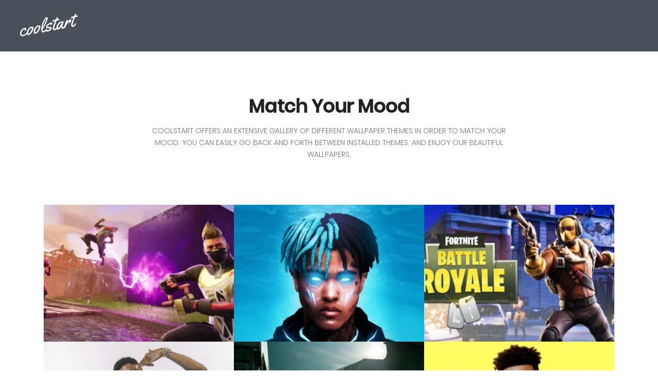

--- FILE ---
content_type: text/html; charset=UTF-8
request_url: https://coolstart.com/coolstart-themes
body_size: 37083
content:
<!DOCTYPE html><html lang="zxx" class="no-js"><head><!-- Google Tag Manager --><script>(function(w,d,s,l,i){w[l]=w[l]||[];w[l].push({'gtm.start':new Date().getTime(),event:'gtm.js'});var f=d.getElementsByTagName(s)[0],j=d.createElement(s),dl=l!='dataLayer'?'&l='+l:'';j.async=true;j.src='https://www.googletagmanager.com/gtm.js?id='+i+dl;f.parentNode.insertBefore(j,f);})(window,document,'script','dataLayer','GTM-MWMR9GM');</script><!-- End Google Tag Manager --><!-- Mobile Specific Meta --><meta name="viewport" content="width=device-width, initial-scale=1, shrink-to-fit=no"><!-- Favicon--><link rel="shortcut icon" href="https://coolstart.com/favicon.ico"><!-- meta character set --><meta charset="UTF-8"><!-- Site Title --><title>CoolStart Themes</title><meta name="keywords" content="CoolStart"><meta name="description" content="CoolStart"><link href="https://coolstart.com/templates/default//front/css/poppins.css?family=Poppins:100,300,500" rel="stylesheet"><link rel="stylesheet" href="https://coolstart.com/templates/default//front/css/linearicons.css"><link rel="stylesheet" href="https://coolstart.com/templates/default//front/css/font-awesome.min.css"><link rel="stylesheet" href="https://coolstart.com/templates/default//front/css/bootstrap.css"><link rel="stylesheet" href="https://coolstart.com/templates/default//front/css/main.css?v=17"></head><body class="themes-page"><!-- Google Tag Manager (noscript) --><noscript><iframe src="https://www.googletagmanager.com/ns.html?id=GTM-MWMR9GM"height="0" width="0" style="display:none;visibility:hidden"></iframe></noscript><!-- End Google Tag Manager (noscript) --><div class="oz-body-wrap themes-page"><!-- Start Header Area --><header class="default-header themes-page"><div class="container-fluid"><div class="header-wrap"><div class="header-top d-flex justify-content-between align-items-center"><div class="logo"><a href="https://coolstart.com/"><img src="https://coolstart.com/templates/default//front/img/logo.png" alt="CoolStart"></a></div></div></div></div></header><!-- End Header Area --> <div class="container"><div class="oz-body-wrap"><section id="protfolio" class="section-full themes-page"><div class="container"><div class="row justify-content-center"><div class="col-lg-8"> <div class="product-area-title text-center"><h2 class="h1">Match Your Mood </h2><p class="text-uppercase">CoolStart offers an extensive gallery of different wallpaper themes in order to match your mood. You can easily go back and forth between installed themes, and enjoy our beautiful wallpapers.</p> </div></div></div></div><div id="filter-content" class="row no-gutters mt-70 extensions-list scroll_more"><div data-page="1" class="mix category-2 category-6 category-5 col-lg-4 col-md-4 col-sm-6 single-filter-content shown" style="background:url(https://coolstart.com/uploads/thumb/370x266/cdn_coolstart_com_images_153803046288.webp)" data-myorder="8"><div class="overlay overlay-bg-content d-flex align-items-center justify-content-center flex-column"> <h5 class="text-white text-uppercase">Fortnite</h5> <a href="https://chrome.google.com/webstore/detail/coolstart/ifkddjjnphlnchaelmkeldjggjgepnfc" title="Fortnite HD Wallpapers New Tab Theme" class="genric-btn primary circle arrow">Add to Chrome<span class="lnr lnr-arrow-right"></span></a></div></div><div data-page="1" class="mix category-2 category-6 category-5 col-lg-4 col-md-4 col-sm-6 single-filter-content shown" style="background:url(https://coolstart.com/uploads/thumb/370x266/cdn_coolstart_com_images_15253567718.webp)" data-myorder="8"><div class="overlay overlay-bg-content d-flex align-items-center justify-content-center flex-column"> <h5 class="text-white text-uppercase">XXXTentacion   Hip Hop</h5> <a href="https://chrome.google.com/webstore/detail/coolstart/ifkddjjnphlnchaelmkeldjggjgepnfc" title="XXXTentacion HD Wallpapers Hip Hop Theme" class="genric-btn primary circle arrow">Add to Chrome<span class="lnr lnr-arrow-right"></span></a></div></div><div data-page="1" class="mix category-2 category-6 category-5 col-lg-4 col-md-4 col-sm-6 single-filter-content shown" style="background:url(https://coolstart.com/uploads/thumb/370x266/cdn_coolstart_com_images_1523516631444.webp)" data-myorder="8"><div class="overlay overlay-bg-content d-flex align-items-center justify-content-center flex-column"> <h5 class="text-white text-uppercase">Fortnite Battle Royale</h5> <a href="https://chrome.google.com/webstore/detail/coolstart/ifkddjjnphlnchaelmkeldjggjgepnfc" title="Fortnite Battle Royale HD Wallpapers Theme" class="genric-btn primary circle arrow">Add to Chrome<span class="lnr lnr-arrow-right"></span></a></div></div><div data-page="1" class="mix category-2 category-6 category-5 col-lg-4 col-md-4 col-sm-6 single-filter-content shown" style="background:url(https://coolstart.com/uploads/thumb/370x266/cdn_coolstart_com_images_1525869785644.webp)" data-myorder="8"><div class="overlay overlay-bg-content d-flex align-items-center justify-content-center flex-column"> <h5 class="text-white text-uppercase">YoungBoy Never Broke Again NBA</h5> <a href="https://chrome.google.com/webstore/detail/coolstart/ifkddjjnphlnchaelmkeldjggjgepnfc" title="YoungBoy Never Broke Again NBA HD Wallpapers" class="genric-btn primary circle arrow">Add to Chrome<span class="lnr lnr-arrow-right"></span></a></div></div><div data-page="1" class="mix category-2 category-6 category-5 col-lg-4 col-md-4 col-sm-6 single-filter-content shown" style="background:url(https://coolstart.com/uploads/thumb/370x266/cdn_coolstart_com_images_1524055148479.webp)" data-myorder="8"><div class="overlay overlay-bg-content d-flex align-items-center justify-content-center flex-column"> <h5 class="text-white text-uppercase">Sports Cars</h5> <a href="https://chrome.google.com/webstore/detail/coolstart/ifkddjjnphlnchaelmkeldjggjgepnfc" title="Sports Cars HD Wallpapers New Tab Theme" class="genric-btn primary circle arrow">Add to Chrome<span class="lnr lnr-arrow-right"></span></a></div></div><div data-page="1" class="mix category-2 category-6 category-5 col-lg-4 col-md-4 col-sm-6 single-filter-content shown" style="background:url(https://coolstart.com/uploads/thumb/370x266/cdn_coolstart_com_images_1553865300313.webp)" data-myorder="8"><div class="overlay overlay-bg-content d-flex align-items-center justify-content-center flex-column"> <h5 class="text-white text-uppercase">NLE Choppa   Hip Hop Music</h5> <a href="https://chrome.google.com/webstore/detail/coolstart/ifkddjjnphlnchaelmkeldjggjgepnfc" title="NLE Choppa HD Wallpapers Hip Hop Music Theme" class="genric-btn primary circle arrow">Add to Chrome<span class="lnr lnr-arrow-right"></span></a></div></div><div data-page="1" class="mix category-2 category-6 category-5 col-lg-4 col-md-4 col-sm-6 single-filter-content shown" style="background:url(https://coolstart.com/uploads/thumb/370x266/cdn_coolstart_com_images_1526631538227.webp)" data-myorder="8"><div class="overlay overlay-bg-content d-flex align-items-center justify-content-center flex-column"> <h5 class="text-white text-uppercase">Jeffy    Funny s</h5> <a href="https://chrome.google.com/webstore/detail/coolstart/ifkddjjnphlnchaelmkeldjggjgepnfc" title="Jeffy HD Wallpapers New Tab Funny Themes" class="genric-btn primary circle arrow">Add to Chrome<span class="lnr lnr-arrow-right"></span></a></div></div><div data-page="1" class="mix category-2 category-6 category-5 col-lg-4 col-md-4 col-sm-6 single-filter-content shown" style="background:url(https://coolstart.com/uploads/thumb/370x266/cdn_coolstart_com_images_1522061434213.webp)" data-myorder="8"><div class="overlay overlay-bg-content d-flex align-items-center justify-content-center flex-column"> <h5 class="text-white text-uppercase">NHL Hockey</h5> <a href="https://chrome.google.com/webstore/detail/coolstart/ifkddjjnphlnchaelmkeldjggjgepnfc" title="NHL Hockey HD Wallpapers New Tab Theme" class="genric-btn primary circle arrow">Add to Chrome<span class="lnr lnr-arrow-right"></span></a></div></div><div data-page="1" class="mix category-2 category-6 category-5 col-lg-4 col-md-4 col-sm-6 single-filter-content shown" style="background:url(https://coolstart.com/uploads/thumb/370x266/cdn_coolstart_com_images_154044978512.webp)" data-myorder="8"><div class="overlay overlay-bg-content d-flex align-items-center justify-content-center flex-column"> <h5 class="text-white text-uppercase">Ace Family   Social</h5> <a href="https://chrome.google.com/webstore/detail/coolstart/ifkddjjnphlnchaelmkeldjggjgepnfc" title="Ace Family HD Wallpapers Social New Tab Theme" class="genric-btn primary circle arrow">Add to Chrome<span class="lnr lnr-arrow-right"></span></a></div></div><div data-page="2" class="mix category-2 category-6 category-5 col-lg-4 col-md-4 col-sm-6 single-filter-content dn" data-style="background:url(https://coolstart.com/uploads/thumb/370x266/cdn_coolstart_com_images_1522327814950.webp)" data-myorder="8"><div class="overlay overlay-bg-content d-flex align-items-center justify-content-center flex-column"> <h5 class="text-white text-uppercase">Sneakers    Air Jordan</h5> <a href="https://chrome.google.com/webstore/detail/coolstart/ifkddjjnphlnchaelmkeldjggjgepnfc" title="Sneakers HD Wallpapers New Tab Air Jordan" class="genric-btn primary circle arrow">Add to Chrome<span class="lnr lnr-arrow-right"></span></a></div></div><div data-page="2" class="mix category-2 category-6 category-5 col-lg-4 col-md-4 col-sm-6 single-filter-content dn" data-style="background:url(https://coolstart.com/uploads/thumb/370x266/cdn_coolstart_com_images_1519120096135.webp)" data-myorder="8"><div class="overlay overlay-bg-content d-flex align-items-center justify-content-center flex-column"> <h5 class="text-white text-uppercase">Dogs and Puppies</h5> <a href="https://chrome.google.com/webstore/detail/coolstart/ifkddjjnphlnchaelmkeldjggjgepnfc" title="Dogs and Puppies HD Wallpapers  New Tab Theme" class="genric-btn primary circle arrow">Add to Chrome<span class="lnr lnr-arrow-right"></span></a></div></div><div data-page="2" class="mix category-2 category-6 category-5 col-lg-4 col-md-4 col-sm-6 single-filter-content dn" data-style="background:url(https://coolstart.com/uploads/thumb/370x266/cdn_coolstart_com_images_152483440249.webp)" data-myorder="8"><div class="overlay overlay-bg-content d-flex align-items-center justify-content-center flex-column"> <h5 class="text-white text-uppercase">Funny Memes</h5> <a href="https://chrome.google.com/webstore/detail/coolstart/ifkddjjnphlnchaelmkeldjggjgepnfc" title="Funny Memes HD Wallpapers New Tab Theme" class="genric-btn primary circle arrow">Add to Chrome<span class="lnr lnr-arrow-right"></span></a></div></div><div data-page="2" class="mix category-2 category-6 category-5 col-lg-4 col-md-4 col-sm-6 single-filter-content dn" data-style="background:url(https://coolstart.com/uploads/thumb/370x266/cdn_coolstart_com_images_1531742846878.webp)" data-myorder="8"><div class="overlay overlay-bg-content d-flex align-items-center justify-content-center flex-column"> <h5 class="text-white text-uppercase">Billie Eilish   Music</h5> <a href="https://chrome.google.com/webstore/detail/coolstart/ifkddjjnphlnchaelmkeldjggjgepnfc" title="Billie Eilish HD Wallpapers Music Theme" class="genric-btn primary circle arrow">Add to Chrome<span class="lnr lnr-arrow-right"></span></a></div></div><div data-page="2" class="mix category-2 category-6 category-5 col-lg-4 col-md-4 col-sm-6 single-filter-content dn" data-style="background:url(https://coolstart.com/uploads/thumb/370x266/cdn_coolstart_com_images_1525767913819.webp)" data-myorder="8"><div class="overlay overlay-bg-content d-flex align-items-center justify-content-center flex-column"> <h5 class="text-white text-uppercase">Marshmello   DJ Music s</h5> <a href="https://chrome.google.com/webstore/detail/coolstart/ifkddjjnphlnchaelmkeldjggjgepnfc" title="Marshmello HD Wallpapers DJ Music Themes" class="genric-btn primary circle arrow">Add to Chrome<span class="lnr lnr-arrow-right"></span></a></div></div><div data-page="2" class="mix category-2 category-6 category-5 col-lg-4 col-md-4 col-sm-6 single-filter-content dn" data-style="background:url(https://coolstart.com/uploads/thumb/370x266/cdn_coolstart_com_images_154693486896.webp)" data-myorder="8"><div class="overlay overlay-bg-content d-flex align-items-center justify-content-center flex-column"> <h5 class="text-white text-uppercase">Free Fire   Battle Royale</h5> <a href="https://chrome.google.com/webstore/detail/coolstart/ifkddjjnphlnchaelmkeldjggjgepnfc" title="Free Fire HD Wallpapers Battle Royale Theme" class="genric-btn primary circle arrow">Add to Chrome<span class="lnr lnr-arrow-right"></span></a></div></div><div data-page="2" class="mix category-2 category-6 category-5 col-lg-4 col-md-4 col-sm-6 single-filter-content dn" data-style="background:url(https://coolstart.com/uploads/thumb/370x266/cdn_coolstart_com_images_1520592349198.webp)" data-myorder="8"><div class="overlay overlay-bg-content d-flex align-items-center justify-content-center flex-column"> <h5 class="text-white text-uppercase">Liverpool FC</h5> <a href="https://chrome.google.com/webstore/detail/coolstart/ifkddjjnphlnchaelmkeldjggjgepnfc" title="Liverpool FC HD Wallpapers New Tab Theme" class="genric-btn primary circle arrow">Add to Chrome<span class="lnr lnr-arrow-right"></span></a></div></div><div data-page="2" class="mix category-2 category-6 category-5 col-lg-4 col-md-4 col-sm-6 single-filter-content dn" data-style="background:url(https://coolstart.com/uploads/thumb/370x266/cdn_coolstart_com_images_1523523222150.webp)" data-myorder="8"><div class="overlay overlay-bg-content d-flex align-items-center justify-content-center flex-column"> <h5 class="text-white text-uppercase">Roblox Games</h5> <a href="https://chrome.google.com/webstore/detail/coolstart/ifkddjjnphlnchaelmkeldjggjgepnfc" title="Roblox Games HD Wallpapers Theme" class="genric-btn primary circle arrow">Add to Chrome<span class="lnr lnr-arrow-right"></span></a></div></div><div data-page="2" class="mix category-2 category-6 category-5 col-lg-4 col-md-4 col-sm-6 single-filter-content dn" data-style="background:url(https://coolstart.com/uploads/thumb/370x266/cdn_coolstart_com_images_1523875619330.webp)" data-myorder="8"><div class="overlay overlay-bg-content d-flex align-items-center justify-content-center flex-column"> <h5 class="text-white text-uppercase">Cardi B   Hip Hop</h5> <a href="https://chrome.google.com/webstore/detail/coolstart/ifkddjjnphlnchaelmkeldjggjgepnfc" title="Cardi B HD Wallpapers Hip Hop New Tab Theme" class="genric-btn primary circle arrow">Add to Chrome<span class="lnr lnr-arrow-right"></span></a></div></div><div data-page="3" class="mix category-2 category-6 category-5 col-lg-4 col-md-4 col-sm-6 single-filter-content dn" data-style="background:url(https://coolstart.com/uploads/thumb/370x266/cdn_coolstart_com_images_1523441597172.webp)" data-myorder="8"><div class="overlay overlay-bg-content d-flex align-items-center justify-content-center flex-column"> <h5 class="text-white text-uppercase">Dragon Ball Super Goku   DBZ</h5> <a href="https://chrome.google.com/webstore/detail/coolstart/ifkddjjnphlnchaelmkeldjggjgepnfc" title="Dragon Ball Super Goku HD Wallpapers DBZ" class="genric-btn primary circle arrow">Add to Chrome<span class="lnr lnr-arrow-right"></span></a></div></div><div data-page="3" class="mix category-2 category-6 category-5 col-lg-4 col-md-4 col-sm-6 single-filter-content dn" data-style="background:url(https://coolstart.com/uploads/thumb/370x266/cdn_coolstart_com_images_1546850710413.webp)" data-myorder="8"><div class="overlay overlay-bg-content d-flex align-items-center justify-content-center flex-column"> <h5 class="text-white text-uppercase">Blueface   Hip Hop Music</h5> <a href="https://chrome.google.com/webstore/detail/coolstart/ifkddjjnphlnchaelmkeldjggjgepnfc" title="Blueface HD Wallpapers Hip Hop Music Theme" class="genric-btn primary circle arrow">Add to Chrome<span class="lnr lnr-arrow-right"></span></a></div></div><div data-page="3" class="mix category-2 category-6 category-5 col-lg-4 col-md-4 col-sm-6 single-filter-content dn" data-style="background:url(https://coolstart.com/uploads/thumb/370x266/cdn_coolstart_com_images_1536648001714.webp)" data-myorder="8"><div class="overlay overlay-bg-content d-flex align-items-center justify-content-center flex-column"> <h5 class="text-white text-uppercase">Lil Baby   Hip Hop Music</h5> <a href="https://chrome.google.com/webstore/detail/coolstart/ifkddjjnphlnchaelmkeldjggjgepnfc" title="Lil Baby HD Wallpapers Hip Hop Music Theme" class="genric-btn primary circle arrow">Add to Chrome<span class="lnr lnr-arrow-right"></span></a></div></div><div data-page="3" class="mix category-2 category-6 category-5 col-lg-4 col-md-4 col-sm-6 single-filter-content dn" data-style="background:url(https://coolstart.com/uploads/thumb/370x266/cdn_coolstart_com_images_156559648715.webp)" data-myorder="8"><div class="overlay overlay-bg-content d-flex align-items-center justify-content-center flex-column"> <h5 class="text-white text-uppercase">Gacha Life   Gacha Verse</h5> <a href="https://chrome.google.com/webstore/detail/coolstart/ifkddjjnphlnchaelmkeldjggjgepnfc" title="Gacha Life HD Wallpapers Gacha Verse Theme" class="genric-btn primary circle arrow">Add to Chrome<span class="lnr lnr-arrow-right"></span></a></div></div><div data-page="3" class="mix category-2 category-6 category-5 col-lg-4 col-md-4 col-sm-6 single-filter-content dn" data-style="background:url(https://coolstart.com/uploads/thumb/370x266/cdn_coolstart_com_images_1531811169831.webp)" data-myorder="8"><div class="overlay overlay-bg-content d-flex align-items-center justify-content-center flex-column"> <h5 class="text-white text-uppercase">Why Dont We  Wallpaper Music</h5> <a href="https://chrome.google.com/webstore/detail/coolstart/ifkddjjnphlnchaelmkeldjggjgepnfc" title="Why Dont We HD Wallpaper Music New Tab Theme" class="genric-btn primary circle arrow">Add to Chrome<span class="lnr lnr-arrow-right"></span></a></div></div><div data-page="3" class="mix category-2 category-6 category-5 col-lg-4 col-md-4 col-sm-6 single-filter-content dn" data-style="background:url(https://coolstart.com/uploads/thumb/370x266/cdn_coolstart_com_images_155134500284.webp)" data-myorder="8"><div class="overlay overlay-bg-content d-flex align-items-center justify-content-center flex-column"> <h5 class="text-white text-uppercase">Peppa Pig  Wallpaper Cartoon</h5> <a href="https://chrome.google.com/webstore/detail/coolstart/ifkddjjnphlnchaelmkeldjggjgepnfc" title="Peppa Pig HD Wallpaper Cartoon New Tab Theme" class="genric-btn primary circle arrow">Add to Chrome<span class="lnr lnr-arrow-right"></span></a></div></div><div data-page="3" class="mix category-2 category-6 category-5 col-lg-4 col-md-4 col-sm-6 single-filter-content dn" data-style="background:url(https://coolstart.com/uploads/thumb/370x266/cdn_coolstart_com_images_1548420981896.webp)" data-myorder="8"><div class="overlay overlay-bg-content d-flex align-items-center justify-content-center flex-column"> <h5 class="text-white text-uppercase">Big Chungus   Meme</h5> <a href="https://chrome.google.com/webstore/detail/coolstart/ifkddjjnphlnchaelmkeldjggjgepnfc" title="Big Chungus HD Wallpapers Meme New Tab Theme" class="genric-btn primary circle arrow">Add to Chrome<span class="lnr lnr-arrow-right"></span></a></div></div><div data-page="3" class="mix category-2 category-6 category-5 col-lg-4 col-md-4 col-sm-6 single-filter-content dn" data-style="background:url(https://coolstart.com/uploads/thumb/370x266/cdn_coolstart_com_images_1527751888697.webp)" data-myorder="8"><div class="overlay overlay-bg-content d-flex align-items-center justify-content-center flex-column"> <h5 class="text-white text-uppercase">JDM Cars    Sports Cars</h5> <a href="https://chrome.google.com/webstore/detail/coolstart/ifkddjjnphlnchaelmkeldjggjgepnfc" title="JDM Cars  HD Wallpapers Sports Cars Theme" class="genric-btn primary circle arrow">Add to Chrome<span class="lnr lnr-arrow-right"></span></a></div></div><div data-page="3" class="mix category-2 category-6 category-5 col-lg-4 col-md-4 col-sm-6 single-filter-content dn" data-style="background:url(https://coolstart.com/uploads/thumb/370x266/cdn_coolstart_com_images_1539159397308.webp)" data-myorder="8"><div class="overlay overlay-bg-content d-flex align-items-center justify-content-center flex-column"> <h5 class="text-white text-uppercase">James Charles   Social</h5> <a href="https://chrome.google.com/webstore/detail/coolstart/ifkddjjnphlnchaelmkeldjggjgepnfc" title="James Charles HD Wallpapers Social Theme" class="genric-btn primary circle arrow">Add to Chrome<span class="lnr lnr-arrow-right"></span></a></div></div><div data-page="4" class="mix category-2 category-6 category-5 col-lg-4 col-md-4 col-sm-6 single-filter-content dn" data-style="background:url(https://coolstart.com/uploads/thumb/370x266/cdn_coolstart_com_images_1535462963893.webp)" data-myorder="8"><div class="overlay overlay-bg-content d-flex align-items-center justify-content-center flex-column"> <h5 class="text-white text-uppercase">Graffiti   Art</h5> <a href="https://chrome.google.com/webstore/detail/coolstart/ifkddjjnphlnchaelmkeldjggjgepnfc" title="Graffiti HD Wallpapers Art New Tab Theme" class="genric-btn primary circle arrow">Add to Chrome<span class="lnr lnr-arrow-right"></span></a></div></div><div data-page="4" class="mix category-2 category-6 category-5 col-lg-4 col-md-4 col-sm-6 single-filter-content dn" data-style="background:url(https://coolstart.com/uploads/thumb/370x266/cdn_coolstart_com_images_1536571973202.webp)" data-myorder="8"><div class="overlay overlay-bg-content d-flex align-items-center justify-content-center flex-column"> <h5 class="text-white text-uppercase">6IX9INE   Tekashi69</h5> <a href="https://chrome.google.com/webstore/detail/coolstart/ifkddjjnphlnchaelmkeldjggjgepnfc" title="6IX9INE HD Wallpapers Tekashi69 New Tab Theme" class="genric-btn primary circle arrow">Add to Chrome<span class="lnr lnr-arrow-right"></span></a></div></div><div data-page="4" class="mix category-2 category-6 category-5 col-lg-4 col-md-4 col-sm-6 single-filter-content dn" data-style="background:url(https://coolstart.com/uploads/thumb/370x266/cdn_coolstart_com_images_1542278486877.webp)" data-myorder="8"><div class="overlay overlay-bg-content d-flex align-items-center justify-content-center flex-column"> <h5 class="text-white text-uppercase">FaZe Clan   Socials</h5> <a href="https://chrome.google.com/webstore/detail/coolstart/ifkddjjnphlnchaelmkeldjggjgepnfc" title="FaZe Clan HD Wallpapers Socials New Tab Theme" class="genric-btn primary circle arrow">Add to Chrome<span class="lnr lnr-arrow-right"></span></a></div></div><div data-page="4" class="mix category-2 category-6 category-5 col-lg-4 col-md-4 col-sm-6 single-filter-content dn" data-style="background:url(https://coolstart.com/uploads/thumb/370x266/cdn_coolstart_com_images_154392782379.webp)" data-myorder="8"><div class="overlay overlay-bg-content d-flex align-items-center justify-content-center flex-column"> <h5 class="text-white text-uppercase">Tractors   Farming</h5> <a href="https://chrome.google.com/webstore/detail/coolstart/ifkddjjnphlnchaelmkeldjggjgepnfc" title="Tractors HD Wallpapers Farming New Tab Theme" class="genric-btn primary circle arrow">Add to Chrome<span class="lnr lnr-arrow-right"></span></a></div></div><div data-page="4" class="mix category-2 category-6 category-5 col-lg-4 col-md-4 col-sm-6 single-filter-content dn" data-style="background:url(https://coolstart.com/uploads/thumb/370x266/cdn_coolstart_com_images_1527057118568.webp)" data-myorder="8"><div class="overlay overlay-bg-content d-flex align-items-center justify-content-center flex-column"> <h5 class="text-white text-uppercase">2pac   Tupac Hip Hop Music</h5> <a href="https://chrome.google.com/webstore/detail/coolstart/ifkddjjnphlnchaelmkeldjggjgepnfc" title="2pac HD Wallpapers Tupac Hip Hop Music Theme" class="genric-btn primary circle arrow">Add to Chrome<span class="lnr lnr-arrow-right"></span></a></div></div><div data-page="4" class="mix category-2 category-6 category-5 col-lg-4 col-md-4 col-sm-6 single-filter-content dn" data-style="background:url(https://coolstart.com/uploads/thumb/370x266/cdn_coolstart_com_images_1522403967142.webp)" data-myorder="8"><div class="overlay overlay-bg-content d-flex align-items-center justify-content-center flex-column"> <h5 class="text-white text-uppercase">Doge    Meme</h5> <a href="https://chrome.google.com/webstore/detail/coolstart/ifkddjjnphlnchaelmkeldjggjgepnfc" title="Doge HD Wallpapers New Tab Meme Theme" class="genric-btn primary circle arrow">Add to Chrome<span class="lnr lnr-arrow-right"></span></a></div></div><div data-page="4" class="mix category-2 category-6 category-5 col-lg-4 col-md-4 col-sm-6 single-filter-content dn" data-style="background:url(https://coolstart.com/uploads/thumb/370x266/cdn_coolstart_com_images_1521466952266.webp)" data-myorder="8"><div class="overlay overlay-bg-content d-flex align-items-center justify-content-center flex-column"> <h5 class="text-white text-uppercase">Pickup Trucks</h5> <a href="https://chrome.google.com/webstore/detail/coolstart/ifkddjjnphlnchaelmkeldjggjgepnfc" title="Pickup Trucks HD Wallpapers New Tab Theme" class="genric-btn primary circle arrow">Add to Chrome<span class="lnr lnr-arrow-right"></span></a></div></div><div data-page="4" class="mix category-2 category-6 category-5 col-lg-4 col-md-4 col-sm-6 single-filter-content dn" data-style="background:url(https://coolstart.com/uploads/thumb/370x266/cdn_coolstart_com_images_1532946650400.webp)" data-myorder="8"><div class="overlay overlay-bg-content d-flex align-items-center justify-content-center flex-column"> <h5 class="text-white text-uppercase">Black Pink   K-Pop Music</h5> <a href="https://chrome.google.com/webstore/detail/coolstart/ifkddjjnphlnchaelmkeldjggjgepnfc" title="Black Pink HD Wallpapers K-Pop Music THeme" class="genric-btn primary circle arrow">Add to Chrome<span class="lnr lnr-arrow-right"></span></a></div></div><div data-page="4" class="mix category-2 category-6 category-5 col-lg-4 col-md-4 col-sm-6 single-filter-content dn" data-style="background:url(https://coolstart.com/uploads/thumb/370x266/cdn_coolstart_com_images_1538484897300.webp)" data-myorder="8"><div class="overlay overlay-bg-content d-flex align-items-center justify-content-center flex-column"> <h5 class="text-white text-uppercase">NBA 2k19   Games</h5> <a href="https://chrome.google.com/webstore/detail/coolstart/ifkddjjnphlnchaelmkeldjggjgepnfc" title="NBA 2k19 HD Wallpapers Games New Tab Theme" class="genric-btn primary circle arrow">Add to Chrome<span class="lnr lnr-arrow-right"></span></a></div></div><div data-page="5" class="mix category-2 category-6 category-5 col-lg-4 col-md-4 col-sm-6 single-filter-content dn" data-style="background:url(https://coolstart.com/uploads/thumb/370x266/cdn_coolstart_com_images_1532428580318.webp)" data-myorder="8"><div class="overlay overlay-bg-content d-flex align-items-center justify-content-center flex-column"> <h5 class="text-white text-uppercase">Juice Wrld   Hip Hop Music</h5> <a href="https://chrome.google.com/webstore/detail/coolstart/ifkddjjnphlnchaelmkeldjggjgepnfc" title="Juice Wrld HD Wallpapers Hip Hop Music Theme" class="genric-btn primary circle arrow">Add to Chrome<span class="lnr lnr-arrow-right"></span></a></div></div><div data-page="5" class="mix category-2 category-6 category-5 col-lg-4 col-md-4 col-sm-6 single-filter-content dn" data-style="background:url(https://coolstart.com/uploads/thumb/370x266/cdn_coolstart_com_images_1556867860531.webp)" data-myorder="8"><div class="overlay overlay-bg-content d-flex align-items-center justify-content-center flex-column"> <h5 class="text-white text-uppercase">ATEEZ   Kpop Muisic</h5> <a href="https://chrome.google.com/webstore/detail/coolstart/ifkddjjnphlnchaelmkeldjggjgepnfc" title="ATEEZ HD Wallpapers Kpop Muisic New Tab Theme" class="genric-btn primary circle arrow">Add to Chrome<span class="lnr lnr-arrow-right"></span></a></div></div><div data-page="5" class="mix category-2 category-6 category-5 col-lg-4 col-md-4 col-sm-6 single-filter-content dn" data-style="background:url(https://coolstart.com/uploads/thumb/370x266/cdn_coolstart_com_images_1521448630543.webp)" data-myorder="8"><div class="overlay overlay-bg-content d-flex align-items-center justify-content-center flex-column"> <h5 class="text-white text-uppercase">Naruto Uzumaki</h5> <a href="https://chrome.google.com/webstore/detail/coolstart/ifkddjjnphlnchaelmkeldjggjgepnfc" title="Naruto Uzumaki HD Wallpapers New Tab Theme" class="genric-btn primary circle arrow">Add to Chrome<span class="lnr lnr-arrow-right"></span></a></div></div><div data-page="5" class="mix category-2 category-6 category-5 col-lg-4 col-md-4 col-sm-6 single-filter-content dn" data-style="background:url(https://coolstart.com/uploads/thumb/370x266/cdn_coolstart_com_images_1541510300652.webp)" data-myorder="8"><div class="overlay overlay-bg-content d-flex align-items-center justify-content-center flex-column"> <h5 class="text-white text-uppercase">How To Train Your Dragon</h5> <a href="https://chrome.google.com/webstore/detail/coolstart/ifkddjjnphlnchaelmkeldjggjgepnfc" title="How To Train Your Dragon HD Wallpapers Theme" class="genric-btn primary circle arrow">Add to Chrome<span class="lnr lnr-arrow-right"></span></a></div></div><div data-page="5" class="mix category-2 category-6 category-5 col-lg-4 col-md-4 col-sm-6 single-filter-content dn" data-style="background:url(https://coolstart.com/uploads/thumb/370x266/cdn_coolstart_com_images_1523364615238.webp)" data-myorder="8"><div class="overlay overlay-bg-content d-flex align-items-center justify-content-center flex-column"> <h5 class="text-white text-uppercase">Unicorn</h5> <a href="https://chrome.google.com/webstore/detail/coolstart/ifkddjjnphlnchaelmkeldjggjgepnfc" title="Unicorn HD Wallpapers New Tab Theme" class="genric-btn primary circle arrow">Add to Chrome<span class="lnr lnr-arrow-right"></span></a></div></div><div data-page="5" class="mix category-2 category-6 category-5 col-lg-4 col-md-4 col-sm-6 single-filter-content dn" data-style="background:url(https://coolstart.com/uploads/thumb/370x266/cdn_coolstart_com_images_1547728994607.webp)" data-myorder="8"><div class="overlay overlay-bg-content d-flex align-items-center justify-content-center flex-column"> <h5 class="text-white text-uppercase">Creepypasta   Horror</h5> <a href="https://chrome.google.com/webstore/detail/coolstart/ifkddjjnphlnchaelmkeldjggjgepnfc" title="Creepypasta HD Wallpapers Horror Theme" class="genric-btn primary circle arrow">Add to Chrome<span class="lnr lnr-arrow-right"></span></a></div></div><div data-page="5" class="mix category-2 category-6 category-5 col-lg-4 col-md-4 col-sm-6 single-filter-content dn" data-style="background:url(https://coolstart.com/uploads/thumb/370x266/cdn_coolstart_com_images_1524220331695.webp)" data-myorder="8"><div class="overlay overlay-bg-content d-flex align-items-center justify-content-center flex-column"> <h5 class="text-white text-uppercase">Stranger Things   TV Series</h5> <a href="https://chrome.google.com/webstore/detail/coolstart/ifkddjjnphlnchaelmkeldjggjgepnfc" title="Stranger Things HD Wallpapers TV Series Theme" class="genric-btn primary circle arrow">Add to Chrome<span class="lnr lnr-arrow-right"></span></a></div></div><div data-page="5" class="mix category-2 category-6 category-5 col-lg-4 col-md-4 col-sm-6 single-filter-content dn" data-style="background:url(https://coolstart.com/uploads/thumb/370x266/cdn_coolstart_com_images_1525434820545.webp)" data-myorder="8"><div class="overlay overlay-bg-content d-flex align-items-center justify-content-center flex-column"> <h5 class="text-white text-uppercase">Lil Peep   Hip Hop Music</h5> <a href="https://chrome.google.com/webstore/detail/coolstart/ifkddjjnphlnchaelmkeldjggjgepnfc" title="Lil Peep HD Wallpapers Hip Hop Music Theme" class="genric-btn primary circle arrow">Add to Chrome<span class="lnr lnr-arrow-right"></span></a></div></div><div data-page="5" class="mix category-2 category-6 category-5 col-lg-4 col-md-4 col-sm-6 single-filter-content dn" data-style="background:url(https://coolstart.com/uploads/thumb/370x266/cdn_coolstart_com_images_154143174241.webp)" data-myorder="8"><div class="overlay overlay-bg-content d-flex align-items-center justify-content-center flex-column"> <h5 class="text-white text-uppercase">Queen   Freddie Mercury</h5> <a href="https://chrome.google.com/webstore/detail/coolstart/ifkddjjnphlnchaelmkeldjggjgepnfc" title="Queen HD Wallpapers Freddie Mercury Theme" class="genric-btn primary circle arrow">Add to Chrome<span class="lnr lnr-arrow-right"></span></a></div></div><div data-page="6" class="mix category-2 category-6 category-5 col-lg-4 col-md-4 col-sm-6 single-filter-content dn" data-style="background:url(https://coolstart.com/uploads/thumb/370x266/cdn_coolstart_com_images_151963945266.webp)" data-myorder="8"><div class="overlay overlay-bg-content d-flex align-items-center justify-content-center flex-column"> <h5 class="text-white text-uppercase">PUBG</h5> <a href="https://chrome.google.com/webstore/detail/coolstart/ifkddjjnphlnchaelmkeldjggjgepnfc" title="PUBG HD Wallpapers New Tab Theme" class="genric-btn primary circle arrow">Add to Chrome<span class="lnr lnr-arrow-right"></span></a></div></div><div data-page="6" class="mix category-2 category-6 category-5 col-lg-4 col-md-4 col-sm-6 single-filter-content dn" data-style="background:url(https://coolstart.com/uploads/thumb/370x266/cdn_coolstart_com_images_1526282376695.webp)" data-myorder="8"><div class="overlay overlay-bg-content d-flex align-items-center justify-content-center flex-column"> <h5 class="text-white text-uppercase">Trippie Redd   Hip Hop</h5> <a href="https://chrome.google.com/webstore/detail/coolstart/ifkddjjnphlnchaelmkeldjggjgepnfc" title="Trippie Redd HD Wallpapers Hip Hop Theme" class="genric-btn primary circle arrow">Add to Chrome<span class="lnr lnr-arrow-right"></span></a></div></div><div data-page="6" class="mix category-2 category-6 category-5 col-lg-4 col-md-4 col-sm-6 single-filter-content dn" data-style="background:url(https://coolstart.com/uploads/thumb/370x266/cdn_coolstart_com_images_1545208036668.webp)" data-myorder="8"><div class="overlay overlay-bg-content d-flex align-items-center justify-content-center flex-column"> <h5 class="text-white text-uppercase">CJ SO COOL   Social</h5> <a href="https://chrome.google.com/webstore/detail/coolstart/ifkddjjnphlnchaelmkeldjggjgepnfc" title="CJ SO COOL HD Wallpapers Social New Tab" class="genric-btn primary circle arrow">Add to Chrome<span class="lnr lnr-arrow-right"></span></a></div></div><div data-page="6" class="mix category-2 category-6 category-5 col-lg-4 col-md-4 col-sm-6 single-filter-content dn" data-style="background:url(https://coolstart.com/uploads/thumb/370x266/cdn_coolstart_com_images_1525876700110.webp)" data-myorder="8"><div class="overlay overlay-bg-content d-flex align-items-center justify-content-center flex-column"> <h5 class="text-white text-uppercase">Ninja Streamer Social</h5> <a href="https://chrome.google.com/webstore/detail/coolstart/ifkddjjnphlnchaelmkeldjggjgepnfc" title="Ninja Streamer Social New Tab Theme" class="genric-btn primary circle arrow">Add to Chrome<span class="lnr lnr-arrow-right"></span></a></div></div><div data-page="6" class="mix category-2 category-6 category-5 col-lg-4 col-md-4 col-sm-6 single-filter-content dn" data-style="background:url(https://coolstart.com/uploads/thumb/370x266/cdn_coolstart_com_images_1538052183957.webp)" data-myorder="8"><div class="overlay overlay-bg-content d-flex align-items-center justify-content-center flex-column"> <h5 class="text-white text-uppercase">Tom Holland   Spider-Man</h5> <a href="https://chrome.google.com/webstore/detail/coolstart/ifkddjjnphlnchaelmkeldjggjgepnfc" title="Tom Holland HD Wallpapers Spider-Man Theme" class="genric-btn primary circle arrow">Add to Chrome<span class="lnr lnr-arrow-right"></span></a></div></div><div data-page="6" class="mix category-2 category-6 category-5 col-lg-4 col-md-4 col-sm-6 single-filter-content dn" data-style="background:url(https://coolstart.com/uploads/thumb/370x266/cdn_coolstart_com_images_1537878178299.webp)" data-myorder="8"><div class="overlay overlay-bg-content d-flex align-items-center justify-content-center flex-column"> <h5 class="text-white text-uppercase">Seventeen   Kpop</h5> <a href="https://chrome.google.com/webstore/detail/coolstart/ifkddjjnphlnchaelmkeldjggjgepnfc" title="Seventeen HD Wallpapers Kpop New Tab Theme" class="genric-btn primary circle arrow">Add to Chrome<span class="lnr lnr-arrow-right"></span></a></div></div><div data-page="6" class="mix category-2 category-6 category-5 col-lg-4 col-md-4 col-sm-6 single-filter-content dn" data-style="background:url(https://coolstart.com/uploads/thumb/370x266/cdn_coolstart_com_images_1556795311587.webp)" data-myorder="8"><div class="overlay overlay-bg-content d-flex align-items-center justify-content-center flex-column"> <h5 class="text-white text-uppercase">DaBaby   Hip Hop</h5> <a href="https://chrome.google.com/webstore/detail/coolstart/ifkddjjnphlnchaelmkeldjggjgepnfc" title="DaBaby HD Wallpapers Hip Hop New Tab Theme" class="genric-btn primary circle arrow">Add to Chrome<span class="lnr lnr-arrow-right"></span></a></div></div><div data-page="6" class="mix category-2 category-6 category-5 col-lg-4 col-md-4 col-sm-6 single-filter-content dn" data-style="background:url(https://coolstart.com/uploads/thumb/370x266/cdn_coolstart_com_images_153976431838.webp)" data-myorder="8"><div class="overlay overlay-bg-content d-flex align-items-center justify-content-center flex-column"> <h5 class="text-white text-uppercase">YNW Melly   Hip Hop Music</h5> <a href="https://chrome.google.com/webstore/detail/coolstart/ifkddjjnphlnchaelmkeldjggjgepnfc" title="YNW Melly HD Wallpapers Hip Hop Music Theme" class="genric-btn primary circle arrow">Add to Chrome<span class="lnr lnr-arrow-right"></span></a></div></div><div data-page="6" class="mix category-2 category-6 category-5 col-lg-4 col-md-4 col-sm-6 single-filter-content dn" data-style="background:url(https://coolstart.com/uploads/thumb/370x266/cdn_coolstart_com_images_1521725244639.webp)" data-myorder="8"><div class="overlay overlay-bg-content d-flex align-items-center justify-content-center flex-column"> <h5 class="text-white text-uppercase">Baseball   MLB</h5> <a href="https://chrome.google.com/webstore/detail/coolstart/ifkddjjnphlnchaelmkeldjggjgepnfc" title="Baseball HD Wallpapers MLB New Tab Theme" class="genric-btn primary circle arrow">Add to Chrome<span class="lnr lnr-arrow-right"></span></a></div></div><div data-page="7" class="mix category-2 category-6 category-5 col-lg-4 col-md-4 col-sm-6 single-filter-content dn" data-style="background:url(https://coolstart.com/uploads/thumb/370x266/cdn_coolstart_com_images_1530015133499.webp)" data-myorder="8"><div class="overlay overlay-bg-content d-flex align-items-center justify-content-center flex-column"> <h5 class="text-white text-uppercase">Rappers   Hip Hop</h5> <a href="https://chrome.google.com/webstore/detail/coolstart/ifkddjjnphlnchaelmkeldjggjgepnfc" title="Rappers HD Wallpapers Hip Hop Theme" class="genric-btn primary circle arrow">Add to Chrome<span class="lnr lnr-arrow-right"></span></a></div></div><div data-page="7" class="mix category-2 category-6 category-5 col-lg-4 col-md-4 col-sm-6 single-filter-content dn" data-style="background:url(https://coolstart.com/uploads/thumb/370x266/cdn_coolstart_com_images_1531484784133.webp)" data-myorder="8"><div class="overlay overlay-bg-content d-flex align-items-center justify-content-center flex-column"> <h5 class="text-white text-uppercase">Panic! at the Disco</h5> <a href="https://chrome.google.com/webstore/detail/coolstart/ifkddjjnphlnchaelmkeldjggjgepnfc" title="Panic! at the Disco HD Wallpapers Theme" class="genric-btn primary circle arrow">Add to Chrome<span class="lnr lnr-arrow-right"></span></a></div></div><div data-page="7" class="mix category-2 category-6 category-5 col-lg-4 col-md-4 col-sm-6 single-filter-content dn" data-style="background:url(https://coolstart.com/uploads/thumb/370x266/cdn_coolstart_com_images_1527235007707.webp)" data-myorder="8"><div class="overlay overlay-bg-content d-flex align-items-center justify-content-center flex-column"> <h5 class="text-white text-uppercase">Ultra-rare Super Cars</h5> <a href="https://chrome.google.com/webstore/detail/coolstart/ifkddjjnphlnchaelmkeldjggjgepnfc" title="Ultra-rare Super Cars HD Wallpapers Theme" class="genric-btn primary circle arrow">Add to Chrome<span class="lnr lnr-arrow-right"></span></a></div></div><div data-page="7" class="mix category-2 category-6 category-5 col-lg-4 col-md-4 col-sm-6 single-filter-content dn" data-style="background:url(https://coolstart.com/uploads/thumb/370x266/cdn_coolstart_com_images_1525254575407.webp)" data-myorder="8"><div class="overlay overlay-bg-content d-flex align-items-center justify-content-center flex-column"> <h5 class="text-white text-uppercase">Tokyo Ghoul    Anime</h5> <a href="https://chrome.google.com/webstore/detail/coolstart/ifkddjjnphlnchaelmkeldjggjgepnfc" title="Tokyo Ghoul HD Wallpapers New Tab Anime Theme" class="genric-btn primary circle arrow">Add to Chrome<span class="lnr lnr-arrow-right"></span></a></div></div><div data-page="7" class="mix category-2 category-6 category-5 col-lg-4 col-md-4 col-sm-6 single-filter-content dn" data-style="background:url(https://coolstart.com/uploads/thumb/370x266/cdn_coolstart_com_images_1535446172555.webp)" data-myorder="8"><div class="overlay overlay-bg-content d-flex align-items-center justify-content-center flex-column"> <h5 class="text-white text-uppercase">Melanie Martinez   Music</h5> <a href="https://chrome.google.com/webstore/detail/coolstart/ifkddjjnphlnchaelmkeldjggjgepnfc" title="Melanie Martinez HD Wallpapers Music Theme" class="genric-btn primary circle arrow">Add to Chrome<span class="lnr lnr-arrow-right"></span></a></div></div><div data-page="7" class="mix category-2 category-6 category-5 col-lg-4 col-md-4 col-sm-6 single-filter-content dn" data-style="background:url(https://coolstart.com/uploads/thumb/370x266/cdn_coolstart_com_images_1523540941684.webp)" data-myorder="8"><div class="overlay overlay-bg-content d-flex align-items-center justify-content-center flex-column"> <h5 class="text-white text-uppercase">Baby Animals   Puppies-Kittens</h5> <a href="https://chrome.google.com/webstore/detail/coolstart/ifkddjjnphlnchaelmkeldjggjgepnfc" title="Baby Animals HD Wallpapers Puppies-Kittens" class="genric-btn primary circle arrow">Add to Chrome<span class="lnr lnr-arrow-right"></span></a></div></div><div data-page="7" class="mix category-2 category-6 category-5 col-lg-4 col-md-4 col-sm-6 single-filter-content dn" data-style="background:url(https://coolstart.com/uploads/thumb/370x266/cdn_coolstart_com_images_1549354034890.webp)" data-myorder="8"><div class="overlay overlay-bg-content d-flex align-items-center justify-content-center flex-column"> <h5 class="text-white text-uppercase">Apex Legends  Wallpaper Battle Royale</h5> <a href="https://chrome.google.com/webstore/detail/coolstart/ifkddjjnphlnchaelmkeldjggjgepnfc" title="Apex Legends HD Wallpaper Battle Royale Theme" class="genric-btn primary circle arrow">Add to Chrome<span class="lnr lnr-arrow-right"></span></a></div></div><div data-page="7" class="mix category-2 category-6 category-5 col-lg-4 col-md-4 col-sm-6 single-filter-content dn" data-style="background:url(https://coolstart.com/uploads/thumb/370x266/cdn_coolstart_com_images_1532421753450.webp)" data-myorder="8"><div class="overlay overlay-bg-content d-flex align-items-center justify-content-center flex-column"> <h5 class="text-white text-uppercase">My Chemical Romance   Music</h5> <a href="https://chrome.google.com/webstore/detail/coolstart/ifkddjjnphlnchaelmkeldjggjgepnfc" title="My Chemical Romance HD Wallpapers Music Theme" class="genric-btn primary circle arrow">Add to Chrome<span class="lnr lnr-arrow-right"></span></a></div></div><div data-page="7" class="mix category-2 category-6 category-5 col-lg-4 col-md-4 col-sm-6 single-filter-content dn" data-style="background:url(https://coolstart.com/uploads/thumb/370x266/cdn_coolstart_com_images_1527083259560.webp)" data-myorder="8"><div class="overlay overlay-bg-content d-flex align-items-center justify-content-center flex-column"> <h5 class="text-white text-uppercase">Mercedes-Benz   Sports Cars</h5> <a href="https://chrome.google.com/webstore/detail/coolstart/ifkddjjnphlnchaelmkeldjggjgepnfc" title="Mercedes-Benz HD Wallpapers Sports Cars Theme" class="genric-btn primary circle arrow">Add to Chrome<span class="lnr lnr-arrow-right"></span></a></div></div><div data-page="8" class="mix category-2 category-6 category-5 col-lg-4 col-md-4 col-sm-6 single-filter-content dn" data-style="background:url(https://coolstart.com/uploads/thumb/370x266/cdn_coolstart_com_images_1520432042781.webp)" data-myorder="8"><div class="overlay overlay-bg-content d-flex align-items-center justify-content-center flex-column"> <h5 class="text-white text-uppercase">Classic Cars Vintage</h5> <a href="https://chrome.google.com/webstore/detail/coolstart/ifkddjjnphlnchaelmkeldjggjgepnfc" title="Classic Cars Vintage HD Wallpapers New Tab" class="genric-btn primary circle arrow">Add to Chrome<span class="lnr lnr-arrow-right"></span></a></div></div><div data-page="8" class="mix category-2 category-6 category-5 col-lg-4 col-md-4 col-sm-6 single-filter-content dn" data-style="background:url(https://coolstart.com/uploads/thumb/370x266/cdn_coolstart_com_images_1526454572585.webp)" data-myorder="8"><div class="overlay overlay-bg-content d-flex align-items-center justify-content-center flex-column"> <h5 class="text-white text-uppercase">Thanos   Avengers Infinity War</h5> <a href="https://chrome.google.com/webstore/detail/coolstart/ifkddjjnphlnchaelmkeldjggjgepnfc" title="Thanos HD Wallpapers Avengers Infinity War" class="genric-btn primary circle arrow">Add to Chrome<span class="lnr lnr-arrow-right"></span></a></div></div><div data-page="8" class="mix category-2 category-6 category-5 col-lg-4 col-md-4 col-sm-6 single-filter-content dn" data-style="background:url(https://coolstart.com/uploads/thumb/370x266/cdn_coolstart_com_images_1542095530352.webp)" data-myorder="8"><div class="overlay overlay-bg-content d-flex align-items-center justify-content-center flex-column"> <h5 class="text-white text-uppercase">Miraculous Ladybug  Wallpaper</h5> <a href="https://chrome.google.com/webstore/detail/coolstart/ifkddjjnphlnchaelmkeldjggjgepnfc" title="Miraculous Ladybug HD Wallpaper New Tab Theme" class="genric-btn primary circle arrow">Add to Chrome<span class="lnr lnr-arrow-right"></span></a></div></div><div data-page="8" class="mix category-2 category-6 category-5 col-lg-4 col-md-4 col-sm-6 single-filter-content dn" data-style="background:url(https://coolstart.com/uploads/thumb/370x266/cdn_coolstart_com_images_1523604517326.webp)" data-myorder="8"><div class="overlay overlay-bg-content d-flex align-items-center justify-content-center flex-column"> <h5 class="text-white text-uppercase">BTS Bangtan Boys   K-Pop s</h5> <a href="https://chrome.google.com/webstore/detail/coolstart/ifkddjjnphlnchaelmkeldjggjgepnfc" title="BTS Bangtan Boys HD Wallpapers K-Pop Themes" class="genric-btn primary circle arrow">Add to Chrome<span class="lnr lnr-arrow-right"></span></a></div></div><div data-page="8" class="mix category-2 category-6 category-5 col-lg-4 col-md-4 col-sm-6 single-filter-content dn" data-style="background:url(https://coolstart.com/uploads/thumb/370x266/cdn_coolstart_com_images_1542113706347.webp)" data-myorder="8"><div class="overlay overlay-bg-content d-flex align-items-center justify-content-center flex-column"> <h5 class="text-white text-uppercase">Queen Naija   RnB Music</h5> <a href="https://chrome.google.com/webstore/detail/coolstart/ifkddjjnphlnchaelmkeldjggjgepnfc" title="Queen Naija HD Wallpapers RnB Music Theme" class="genric-btn primary circle arrow">Add to Chrome<span class="lnr lnr-arrow-right"></span></a></div></div><div data-page="8" class="mix category-2 category-6 category-5 col-lg-4 col-md-4 col-sm-6 single-filter-content dn" data-style="background:url(https://coolstart.com/uploads/thumb/370x266/cdn_coolstart_com_images_1527668912820.webp)" data-myorder="8"><div class="overlay overlay-bg-content d-flex align-items-center justify-content-center flex-column"> <h5 class="text-white text-uppercase">Shadowhunters   TV Series</h5> <a href="https://chrome.google.com/webstore/detail/coolstart/ifkddjjnphlnchaelmkeldjggjgepnfc" title="Shadowhunters HD Wallpapers TV Series Theme" class="genric-btn primary circle arrow">Add to Chrome<span class="lnr lnr-arrow-right"></span></a></div></div><div data-page="8" class="mix category-2 category-6 category-5 col-lg-4 col-md-4 col-sm-6 single-filter-content dn" data-style="background:url(https://coolstart.com/uploads/thumb/370x266/cdn_coolstart_com_images_1538556744403.webp)" data-myorder="8"><div class="overlay overlay-bg-content d-flex align-items-center justify-content-center flex-column"> <h5 class="text-white text-uppercase">Quando Rondo   Hip Hop</h5> <a href="https://chrome.google.com/webstore/detail/coolstart/ifkddjjnphlnchaelmkeldjggjgepnfc" title="Quando Rondo HD Wallpapers Hip Hop Theme" class="genric-btn primary circle arrow">Add to Chrome<span class="lnr lnr-arrow-right"></span></a></div></div><div data-page="8" class="mix category-2 category-6 category-5 col-lg-4 col-md-4 col-sm-6 single-filter-content dn" data-style="background:url(https://coolstart.com/uploads/thumb/370x266/cdn_coolstart_com_images_1539676643411.webp)" data-myorder="8"><div class="overlay overlay-bg-content d-flex align-items-center justify-content-center flex-column"> <h5 class="text-white text-uppercase">Slipknot   Heavy Metal</h5> <a href="https://chrome.google.com/webstore/detail/coolstart/ifkddjjnphlnchaelmkeldjggjgepnfc" title="Slipknot HD Wallpapers Heavy Metal Theme" class="genric-btn primary circle arrow">Add to Chrome<span class="lnr lnr-arrow-right"></span></a></div></div><div data-page="8" class="mix category-2 category-6 category-5 col-lg-4 col-md-4 col-sm-6 single-filter-content dn" data-style="background:url(https://coolstart.com/uploads/thumb/370x266/cdn_coolstart_com_images_153977477825.webp)" data-myorder="8"><div class="overlay overlay-bg-content d-flex align-items-center justify-content-center flex-column"> <h5 class="text-white text-uppercase">Alan Walker  Wallpaper DJ Music</h5> <a href="https://chrome.google.com/webstore/detail/coolstart/ifkddjjnphlnchaelmkeldjggjgepnfc" title="Alan Walker HD Wallpaper DJ Music Theme" class="genric-btn primary circle arrow">Add to Chrome<span class="lnr lnr-arrow-right"></span></a></div></div><div data-page="9" class="mix category-2 category-6 category-5 col-lg-4 col-md-4 col-sm-6 single-filter-content dn" data-style="background:url(https://coolstart.com/uploads/thumb/370x266/cdn_coolstart_com_images_1524218067701.webp)" data-myorder="8"><div class="overlay overlay-bg-content d-flex align-items-center justify-content-center flex-column"> <h5 class="text-white text-uppercase">MIgos   Hip Hop Music</h5> <a href="https://chrome.google.com/webstore/detail/coolstart/ifkddjjnphlnchaelmkeldjggjgepnfc" title="MIgos HD Wallpapers Hip Hop Music Theme" class="genric-btn primary circle arrow">Add to Chrome<span class="lnr lnr-arrow-right"></span></a></div></div><div data-page="9" class="mix category-2 category-6 category-5 col-lg-4 col-md-4 col-sm-6 single-filter-content dn" data-style="background:url(https://coolstart.com/uploads/thumb/370x266/cdn_coolstart_com_images_1526975184499.webp)" data-myorder="8"><div class="overlay overlay-bg-content d-flex align-items-center justify-content-center flex-column"> <h5 class="text-white text-uppercase">Tuned Cars   Tuning</h5> <a href="https://chrome.google.com/webstore/detail/coolstart/ifkddjjnphlnchaelmkeldjggjgepnfc" title="Tuned Cars HD Wallpapers Tuning Theme" class="genric-btn primary circle arrow">Add to Chrome<span class="lnr lnr-arrow-right"></span></a></div></div><div data-page="9" class="mix category-2 category-6 category-5 col-lg-4 col-md-4 col-sm-6 single-filter-content dn" data-style="background:url(https://coolstart.com/uploads/thumb/370x266/cdn_coolstart_com_images_1524471915398.webp)" data-myorder="8"><div class="overlay overlay-bg-content d-flex align-items-center justify-content-center flex-column"> <h5 class="text-white text-uppercase">Lil Pump   Hip Hop Music</h5> <a href="https://chrome.google.com/webstore/detail/coolstart/ifkddjjnphlnchaelmkeldjggjgepnfc" title="Lil Pump HD Wallpapers Hip Hop Music Theme" class="genric-btn primary circle arrow">Add to Chrome<span class="lnr lnr-arrow-right"></span></a></div></div><div data-page="9" class="mix category-2 category-6 category-5 col-lg-4 col-md-4 col-sm-6 single-filter-content dn" data-style="background:url(https://coolstart.com/uploads/thumb/370x266/cdn_coolstart_com_images_1527851408393.webp)" data-myorder="8"><div class="overlay overlay-bg-content d-flex align-items-center justify-content-center flex-column"> <h5 class="text-white text-uppercase">Mortal Kombat XL</h5> <a href="https://chrome.google.com/webstore/detail/coolstart/ifkddjjnphlnchaelmkeldjggjgepnfc" title="Mortal Kombat XL HD Wallpapers Theme" class="genric-btn primary circle arrow">Add to Chrome<span class="lnr lnr-arrow-right"></span></a></div></div><div data-page="9" class="mix category-2 category-6 category-5 col-lg-4 col-md-4 col-sm-6 single-filter-content dn" data-style="background:url(https://coolstart.com/uploads/thumb/370x266/cdn_coolstart_com_images_1529389843664.webp)" data-myorder="8"><div class="overlay overlay-bg-content d-flex align-items-center justify-content-center flex-column"> <h5 class="text-white text-uppercase">Cupcakes   Cakes and Candy</h5> <a href="https://chrome.google.com/webstore/detail/coolstart/ifkddjjnphlnchaelmkeldjggjgepnfc" title="Cupcakes HD Wallpapers Cakes and Candy Theme" class="genric-btn primary circle arrow">Add to Chrome<span class="lnr lnr-arrow-right"></span></a></div></div><div data-page="9" class="mix category-2 category-6 category-5 col-lg-4 col-md-4 col-sm-6 single-filter-content dn" data-style="background:url(https://coolstart.com/uploads/thumb/370x266/cdn_coolstart_com_images_1538565243160.webp)" data-myorder="8"><div class="overlay overlay-bg-content d-flex align-items-center justify-content-center flex-column"> <h5 class="text-white text-uppercase">Subaru   Sports Cars</h5> <a href="https://chrome.google.com/webstore/detail/coolstart/ifkddjjnphlnchaelmkeldjggjgepnfc" title="Subaru HD Wallpapers Sports Cars Theme" class="genric-btn primary circle arrow">Add to Chrome<span class="lnr lnr-arrow-right"></span></a></div></div><div data-page="9" class="mix category-2 category-6 category-5 col-lg-4 col-md-4 col-sm-6 single-filter-content dn" data-style="background:url(https://coolstart.com/uploads/thumb/370x266/cdn_coolstart_com_images_1529310233329.webp)" data-myorder="8"><div class="overlay overlay-bg-content d-flex align-items-center justify-content-center flex-column"> <h5 class="text-white text-uppercase">Bulldog   Dogs and Puppies</h5> <a href="https://chrome.google.com/webstore/detail/coolstart/ifkddjjnphlnchaelmkeldjggjgepnfc" title="Bulldog HD Wallpapers Dogs and Puppies Theme" class="genric-btn primary circle arrow">Add to Chrome<span class="lnr lnr-arrow-right"></span></a></div></div><div data-page="9" class="mix category-2 category-6 category-5 col-lg-4 col-md-4 col-sm-6 single-filter-content dn" data-style="background:url(https://coolstart.com/uploads/thumb/370x266/cdn_coolstart_com_images_1538998720635.webp)" data-myorder="8"><div class="overlay overlay-bg-content d-flex align-items-center justify-content-center flex-column"> <h5 class="text-white text-uppercase">Teen Wolf   TV Series</h5> <a href="https://chrome.google.com/webstore/detail/coolstart/ifkddjjnphlnchaelmkeldjggjgepnfc" title="Teen Wolf HD Wallpapers TV Series Theme" class="genric-btn primary circle arrow">Add to Chrome<span class="lnr lnr-arrow-right"></span></a></div></div><div data-page="9" class="mix category-2 category-6 category-5 col-lg-4 col-md-4 col-sm-6 single-filter-content dn" data-style="background:url(https://coolstart.com/uploads/thumb/370x266/cdn_coolstart_com_images_1539689573422.webp)" data-myorder="8"><div class="overlay overlay-bg-content d-flex align-items-center justify-content-center flex-column"> <h5 class="text-white text-uppercase">Dead by Daylight   Games</h5> <a href="https://chrome.google.com/webstore/detail/coolstart/ifkddjjnphlnchaelmkeldjggjgepnfc" title="Dead by Daylight HD Wallpapers Games Theme" class="genric-btn primary circle arrow">Add to Chrome<span class="lnr lnr-arrow-right"></span></a></div></div><div data-page="10" class="mix category-2 category-6 category-5 col-lg-4 col-md-4 col-sm-6 single-filter-content dn" data-style="background:url(https://coolstart.com/uploads/thumb/370x266/cdn_coolstart_com_images_1535965403561.webp)" data-myorder="8"><div class="overlay overlay-bg-content d-flex align-items-center justify-content-center flex-column"> <h5 class="text-white text-uppercase">FIFA 19   Games</h5> <a href="https://chrome.google.com/webstore/detail/coolstart/ifkddjjnphlnchaelmkeldjggjgepnfc" title="FIFA 19 HD Wallpapers Games New Tab Theme" class="genric-btn primary circle arrow">Add to Chrome<span class="lnr lnr-arrow-right"></span></a></div></div><div data-page="10" class="mix category-2 category-6 category-5 col-lg-4 col-md-4 col-sm-6 single-filter-content dn" data-style="background:url(https://coolstart.com/uploads/thumb/370x266/cdn_coolstart_com_images_1556792514717.webp)" data-myorder="8"><div class="overlay overlay-bg-content d-flex align-items-center justify-content-center flex-column"> <h5 class="text-white text-uppercase">Wings of Fire   Fantasy</h5> <a href="https://chrome.google.com/webstore/detail/coolstart/ifkddjjnphlnchaelmkeldjggjgepnfc" title="Wings of Fire HD Wallpapers Fantasy Theme" class="genric-btn primary circle arrow">Add to Chrome<span class="lnr lnr-arrow-right"></span></a></div></div><div data-page="10" class="mix category-2 category-6 category-5 col-lg-4 col-md-4 col-sm-6 single-filter-content dn" data-style="background:url(https://coolstart.com/uploads/thumb/370x266/cdn_coolstart_com_images_1526978687270.webp)" data-myorder="8"><div class="overlay overlay-bg-content d-flex align-items-center justify-content-center flex-column"> <h5 class="text-white text-uppercase">Drifting Cars   Sports Cars</h5> <a href="https://chrome.google.com/webstore/detail/coolstart/ifkddjjnphlnchaelmkeldjggjgepnfc" title="Drifting Cars HD Wallpapers Sports Cars Theme" class="genric-btn primary circle arrow">Add to Chrome<span class="lnr lnr-arrow-right"></span></a></div></div><div data-page="10" class="mix category-2 category-6 category-5 col-lg-4 col-md-4 col-sm-6 single-filter-content dn" data-style="background:url(https://coolstart.com/uploads/thumb/370x266/cdn_coolstart_com_images_1535715482357.webp)" data-myorder="8"><div class="overlay overlay-bg-content d-flex align-items-center justify-content-center flex-column"> <h5 class="text-white text-uppercase">Dolan Twins</h5> <a href="https://chrome.google.com/webstore/detail/coolstart/ifkddjjnphlnchaelmkeldjggjgepnfc" title="Dolan Twins HD Wallpapers New Tab Theme" class="genric-btn primary circle arrow">Add to Chrome<span class="lnr lnr-arrow-right"></span></a></div></div><div data-page="10" class="mix category-2 category-6 category-5 col-lg-4 col-md-4 col-sm-6 single-filter-content dn" data-style="background:url(https://coolstart.com/uploads/thumb/370x266/cdn_coolstart_com_images_1529312608519.webp)" data-myorder="8"><div class="overlay overlay-bg-content d-flex align-items-center justify-content-center flex-column"> <h5 class="text-white text-uppercase">French Bulldog  Wallappers Dogs and Puppies</h5> <a href="https://chrome.google.com/webstore/detail/coolstart/ifkddjjnphlnchaelmkeldjggjgepnfc" title="French Bulldog HD Wallappers Dogs and Puppies" class="genric-btn primary circle arrow">Add to Chrome<span class="lnr lnr-arrow-right"></span></a></div></div><div data-page="10" class="mix category-2 category-6 category-5 col-lg-4 col-md-4 col-sm-6 single-filter-content dn" data-style="background:url(https://coolstart.com/uploads/thumb/370x266/cdn_coolstart_com_images_1535613775138.webp)" data-myorder="8"><div class="overlay overlay-bg-content d-flex align-items-center justify-content-center flex-column"> <h5 class="text-white text-uppercase">Gorillaz   Music</h5> <a href="https://chrome.google.com/webstore/detail/coolstart/ifkddjjnphlnchaelmkeldjggjgepnfc" title="Gorillaz HD Wallpapers Music New Tab Theme" class="genric-btn primary circle arrow">Add to Chrome<span class="lnr lnr-arrow-right"></span></a></div></div><div data-page="10" class="mix category-2 category-6 category-5 col-lg-4 col-md-4 col-sm-6 single-filter-content dn" data-style="background:url(https://coolstart.com/uploads/thumb/370x266/cdn_coolstart_com_images_1544516534374.webp)" data-myorder="8"><div class="overlay overlay-bg-content d-flex align-items-center justify-content-center flex-column"> <h5 class="text-white text-uppercase">Alex Guzman Blesiv   Social</h5> <a href="https://chrome.google.com/webstore/detail/coolstart/ifkddjjnphlnchaelmkeldjggjgepnfc" title="Alex Guzman Blesiv HD Wallpapers Social Theme" class="genric-btn primary circle arrow">Add to Chrome<span class="lnr lnr-arrow-right"></span></a></div></div><div data-page="10" class="mix category-2 category-6 category-5 col-lg-4 col-md-4 col-sm-6 single-filter-content dn" data-style="background:url(https://coolstart.com/uploads/thumb/370x266/cdn_coolstart_com_images_1538995072890.webp)" data-myorder="8"><div class="overlay overlay-bg-content d-flex align-items-center justify-content-center flex-column"> <h5 class="text-white text-uppercase">Dybala   Soccer</h5> <a href="https://chrome.google.com/webstore/detail/coolstart/ifkddjjnphlnchaelmkeldjggjgepnfc" title="Dybala HD Wallpapers Soccer New Tab Theme" class="genric-btn primary circle arrow">Add to Chrome<span class="lnr lnr-arrow-right"></span></a></div></div><div data-page="10" class="mix category-2 category-6 category-5 col-lg-4 col-md-4 col-sm-6 single-filter-content dn" data-style="background:url(https://coolstart.com/uploads/thumb/370x266/cdn_coolstart_com_images_1523626206629.webp)" data-myorder="8"><div class="overlay overlay-bg-content d-flex align-items-center justify-content-center flex-column"> <h5 class="text-white text-uppercase">Fortnite Save the World</h5> <a href="https://chrome.google.com/webstore/detail/coolstart/ifkddjjnphlnchaelmkeldjggjgepnfc" title="Fortnite Save the World HD Wallpapers Theme" class="genric-btn primary circle arrow">Add to Chrome<span class="lnr lnr-arrow-right"></span></a></div></div><div data-page="11" class="mix category-2 category-6 category-5 col-lg-4 col-md-4 col-sm-6 single-filter-content dn" data-style="background:url(https://coolstart.com/uploads/thumb/370x266/cdn_coolstart_com_images_1521795300321.webp)" data-myorder="8"><div class="overlay overlay-bg-content d-flex align-items-center justify-content-center flex-column"> <h5 class="text-white text-uppercase">Harry Potter</h5> <a href="https://chrome.google.com/webstore/detail/coolstart/ifkddjjnphlnchaelmkeldjggjgepnfc" title="Harry Potter Wallpapers HD New Tab Theme" class="genric-btn primary circle arrow">Add to Chrome<span class="lnr lnr-arrow-right"></span></a></div></div><div data-page="11" class="mix category-2 category-6 category-5 col-lg-4 col-md-4 col-sm-6 single-filter-content dn" data-style="background:url(https://coolstart.com/uploads/thumb/370x266/cdn_coolstart_com_images_1550491458852.webp)" data-myorder="8"><div class="overlay overlay-bg-content d-flex align-items-center justify-content-center flex-column"> <h5 class="text-white text-uppercase">The Prince Family   Social Tab</h5> <a href="https://chrome.google.com/webstore/detail/coolstart/ifkddjjnphlnchaelmkeldjggjgepnfc" title="The Prince Family HD Wallpapers Social Tab" class="genric-btn primary circle arrow">Add to Chrome<span class="lnr lnr-arrow-right"></span></a></div></div><div data-page="11" class="mix category-2 category-6 category-5 col-lg-4 col-md-4 col-sm-6 single-filter-content dn" data-style="background:url(https://coolstart.com/uploads/thumb/370x266/cdn_coolstart_com_images_1557827849323.webp)" data-myorder="8"><div class="overlay overlay-bg-content d-flex align-items-center justify-content-center flex-column"> <h5 class="text-white text-uppercase">Warrior Cats   Book</h5> <a href="https://chrome.google.com/webstore/detail/coolstart/ifkddjjnphlnchaelmkeldjggjgepnfc" title="Warrior Cats HD Wallpapers Book New Tab Theme" class="genric-btn primary circle arrow">Add to Chrome<span class="lnr lnr-arrow-right"></span></a></div></div><div data-page="11" class="mix category-2 category-6 category-5 col-lg-4 col-md-4 col-sm-6 single-filter-content dn" data-style="background:url(https://coolstart.com/uploads/thumb/370x266/cdn_coolstart_com_images_152897820071.webp)" data-myorder="8"><div class="overlay overlay-bg-content d-flex align-items-center justify-content-center flex-column"> <h5 class="text-white text-uppercase">Cats and Dogs   Kittens &amp; Puppies</h5> <a href="https://chrome.google.com/webstore/detail/coolstart/ifkddjjnphlnchaelmkeldjggjgepnfc" title="Cats and Dogs HD Wallpapers Kittens &amp;amp; Puppies" class="genric-btn primary circle arrow">Add to Chrome<span class="lnr lnr-arrow-right"></span></a></div></div><div data-page="11" class="mix category-2 category-6 category-5 col-lg-4 col-md-4 col-sm-6 single-filter-content dn" data-style="background:url(https://coolstart.com/uploads/thumb/370x266/cdn_coolstart_com_images_154227537958.webp)" data-myorder="8"><div class="overlay overlay-bg-content d-flex align-items-center justify-content-center flex-column"> <h5 class="text-white text-uppercase">The Boondocks   Anime</h5> <a href="https://chrome.google.com/webstore/detail/coolstart/ifkddjjnphlnchaelmkeldjggjgepnfc" title="The Boondocks HD Wallpapers Anime Theme" class="genric-btn primary circle arrow">Add to Chrome<span class="lnr lnr-arrow-right"></span></a></div></div><div data-page="11" class="mix category-2 category-6 category-5 col-lg-4 col-md-4 col-sm-6 single-filter-content dn" data-style="background:url(https://coolstart.com/uploads/thumb/370x266/cdn_coolstart_com_images_1527836736700.webp)" data-myorder="8"><div class="overlay overlay-bg-content d-flex align-items-center justify-content-center flex-column"> <h5 class="text-white text-uppercase">Ski Mask The Slump God</h5> <a href="https://chrome.google.com/webstore/detail/coolstart/ifkddjjnphlnchaelmkeldjggjgepnfc" title="Ski Mask The Slump God HD Wallpapers Theme" class="genric-btn primary circle arrow">Add to Chrome<span class="lnr lnr-arrow-right"></span></a></div></div><div data-page="11" class="mix category-2 category-6 category-5 col-lg-4 col-md-4 col-sm-6 single-filter-content dn" data-style="background:url(https://coolstart.com/uploads/thumb/370x266/cdn_coolstart_com_images_1519385302227.webp)" data-myorder="8"><div class="overlay overlay-bg-content d-flex align-items-center justify-content-center flex-column"> <h5 class="text-white text-uppercase">Nascar Racing</h5> <a href="https://chrome.google.com/webstore/detail/coolstart/ifkddjjnphlnchaelmkeldjggjgepnfc" title="Nascar Racing HD Wallpapers New Tab Theme" class="genric-btn primary circle arrow">Add to Chrome<span class="lnr lnr-arrow-right"></span></a></div></div><div data-page="11" class="mix category-2 category-6 category-5 col-lg-4 col-md-4 col-sm-6 single-filter-content dn" data-style="background:url(https://coolstart.com/uploads/thumb/370x266/cdn_coolstart_com_images_1529504627101.webp)" data-myorder="8"><div class="overlay overlay-bg-content d-flex align-items-center justify-content-center flex-column"> <h5 class="text-white text-uppercase">Pizza and Burgers</h5> <a href="https://chrome.google.com/webstore/detail/coolstart/ifkddjjnphlnchaelmkeldjggjgepnfc" title="Pizza and Burgers HD Wallpapers New Tab Theme" class="genric-btn primary circle arrow">Add to Chrome<span class="lnr lnr-arrow-right"></span></a></div></div><div data-page="11" class="mix category-2 category-6 category-5 col-lg-4 col-md-4 col-sm-6 single-filter-content dn" data-style="background:url(https://coolstart.com/uploads/thumb/370x266/cdn_coolstart_com_images_1519735108886.webp)" data-myorder="8"><div class="overlay overlay-bg-content d-flex align-items-center justify-content-center flex-column"> <h5 class="text-white text-uppercase">FC Chelsea</h5> <a href="https://chrome.google.com/webstore/detail/coolstart/ifkddjjnphlnchaelmkeldjggjgepnfc" title="FC Chelsea HD Wallpapers New Tab Theme" class="genric-btn primary circle arrow">Add to Chrome<span class="lnr lnr-arrow-right"></span></a></div></div><div data-page="12" class="mix category-2 category-6 category-5 col-lg-4 col-md-4 col-sm-6 single-filter-content dn" data-style="background:url(https://coolstart.com/uploads/thumb/370x266/cdn_coolstart_com_images_1525955273812.webp)" data-myorder="8"><div class="overlay overlay-bg-content d-flex align-items-center justify-content-center flex-column"> <h5 class="text-white text-uppercase">Jake Paul   Team10</h5> <a href="https://chrome.google.com/webstore/detail/coolstart/ifkddjjnphlnchaelmkeldjggjgepnfc" title="Jake Paul HD Wallpapers Team10 New Tab Theme" class="genric-btn primary circle arrow">Add to Chrome<span class="lnr lnr-arrow-right"></span></a></div></div><div data-page="12" class="mix category-2 category-6 category-5 col-lg-4 col-md-4 col-sm-6 single-filter-content dn" data-style="background:url(https://coolstart.com/uploads/thumb/370x266/cdn_coolstart_com_images_1527671726511.webp)" data-myorder="8"><div class="overlay overlay-bg-content d-flex align-items-center justify-content-center flex-column"> <h5 class="text-white text-uppercase">CNCO   Latin Music</h5> <a href="https://chrome.google.com/webstore/detail/coolstart/ifkddjjnphlnchaelmkeldjggjgepnfc" title="CNCO HD Wallpapers Latin Music New Tab Theme" class="genric-btn primary circle arrow">Add to Chrome<span class="lnr lnr-arrow-right"></span></a></div></div><div data-page="12" class="mix category-2 category-6 category-5 col-lg-4 col-md-4 col-sm-6 single-filter-content dn" data-style="background:url(https://coolstart.com/uploads/thumb/370x266/cdn_coolstart_com_images_155108583227.webp)" data-myorder="8"><div class="overlay overlay-bg-content d-flex align-items-center justify-content-center flex-column"> <h5 class="text-white text-uppercase">Mountain Bikes   Bicycles</h5> <a href="https://chrome.google.com/webstore/detail/coolstart/ifkddjjnphlnchaelmkeldjggjgepnfc" title="Mountain Bikes HD Wallpapers Bicycles Theme" class="genric-btn primary circle arrow">Add to Chrome<span class="lnr lnr-arrow-right"></span></a></div></div><div data-page="12" class="mix category-2 category-6 category-5 col-lg-4 col-md-4 col-sm-6 single-filter-content dn" data-style="background:url(https://coolstart.com/uploads/thumb/370x266/cdn_coolstart_com_images_1532938871703.webp)" data-myorder="8"><div class="overlay overlay-bg-content d-flex align-items-center justify-content-center flex-column"> <h5 class="text-white text-uppercase">Pretty Little Liars</h5> <a href="https://chrome.google.com/webstore/detail/coolstart/ifkddjjnphlnchaelmkeldjggjgepnfc" title="Pretty Little Liars HD Wallpapers Theme" class="genric-btn primary circle arrow">Add to Chrome<span class="lnr lnr-arrow-right"></span></a></div></div><div data-page="12" class="mix category-2 category-6 category-5 col-lg-4 col-md-4 col-sm-6 single-filter-content dn" data-style="background:url(https://coolstart.com/uploads/thumb/370x266/cdn_coolstart_com_images_152654573630.webp)" data-myorder="8"><div class="overlay overlay-bg-content d-flex align-items-center justify-content-center flex-column"> <h5 class="text-white text-uppercase">Lacrosse    Sports</h5> <a href="https://chrome.google.com/webstore/detail/coolstart/ifkddjjnphlnchaelmkeldjggjgepnfc" title="Lacrosse HD Wallpapers New Tab Sports Theme" class="genric-btn primary circle arrow">Add to Chrome<span class="lnr lnr-arrow-right"></span></a></div></div><div data-page="12" class="mix category-2 category-6 category-5 col-lg-4 col-md-4 col-sm-6 single-filter-content dn" data-style="background:url(https://coolstart.com/uploads/thumb/370x266/cdn_coolstart_com_images_1547811824321.webp)" data-myorder="8"><div class="overlay overlay-bg-content d-flex align-items-center justify-content-center flex-column"> <h5 class="text-white text-uppercase">Pusheen The Cat</h5> <a href="https://chrome.google.com/webstore/detail/coolstart/ifkddjjnphlnchaelmkeldjggjgepnfc" title="Pusheen The Cat HD Wallpapers New Tab Theme" class="genric-btn primary circle arrow">Add to Chrome<span class="lnr lnr-arrow-right"></span></a></div></div><div data-page="12" class="mix category-2 category-6 category-5 col-lg-4 col-md-4 col-sm-6 single-filter-content dn" data-style="background:url(https://coolstart.com/uploads/thumb/370x266/cdn_coolstart_com_images_152758189421.webp)" data-myorder="8"><div class="overlay overlay-bg-content d-flex align-items-center justify-content-center flex-column"> <h5 class="text-white text-uppercase">MotoGP   Motorcycles</h5> <a href="https://chrome.google.com/webstore/detail/coolstart/ifkddjjnphlnchaelmkeldjggjgepnfc" title="MotoGP HD Wallpapers Motorcycles Theme" class="genric-btn primary circle arrow">Add to Chrome<span class="lnr lnr-arrow-right"></span></a></div></div><div data-page="12" class="mix category-2 category-6 category-5 col-lg-4 col-md-4 col-sm-6 single-filter-content dn" data-style="background:url(https://coolstart.com/uploads/thumb/370x266/cdn_coolstart_com_images_1522305633224.webp)" data-myorder="8"><div class="overlay overlay-bg-content d-flex align-items-center justify-content-center flex-column"> <h5 class="text-white text-uppercase">Walt Disney</h5> <a href="https://chrome.google.com/webstore/detail/coolstart/ifkddjjnphlnchaelmkeldjggjgepnfc" title="Walt Disney HD Wallpapers New Tab Theme" class="genric-btn primary circle arrow">Add to Chrome<span class="lnr lnr-arrow-right"></span></a></div></div><div data-page="12" class="mix category-2 category-6 category-5 col-lg-4 col-md-4 col-sm-6 single-filter-content dn" data-style="background:url(https://coolstart.com/uploads/thumb/370x266/cdn_coolstart_com_images_1580111848255.webp)" data-myorder="8"><div class="overlay overlay-bg-content d-flex align-items-center justify-content-center flex-column"> <h5 class="text-white text-uppercase">Kobe Bryant</h5> <a href="https://chrome.google.com/webstore/detail/coolstart/ifkddjjnphlnchaelmkeldjggjgepnfc" title="Kobe Bryant HD Wallpapers New Tab Theme" class="genric-btn primary circle arrow">Add to Chrome<span class="lnr lnr-arrow-right"></span></a></div></div><div data-page="13" class="mix category-2 category-6 category-5 col-lg-4 col-md-4 col-sm-6 single-filter-content dn" data-style="background:url(https://coolstart.com/uploads/thumb/370x266/cdn_coolstart_com_images_1520844104273.webp)" data-myorder="8"><div class="overlay overlay-bg-content d-flex align-items-center justify-content-center flex-column"> <h5 class="text-white text-uppercase">Guns   Weapons</h5> <a href="https://chrome.google.com/webstore/detail/coolstart/ifkddjjnphlnchaelmkeldjggjgepnfc" title="Guns HD Wallpapers Weapons New Tab Theme" class="genric-btn primary circle arrow">Add to Chrome<span class="lnr lnr-arrow-right"></span></a></div></div><div data-page="13" class="mix category-2 category-6 category-5 col-lg-4 col-md-4 col-sm-6 single-filter-content dn" data-style="background:url(https://coolstart.com/uploads/thumb/370x266/cdn_coolstart_com_images_1554460970432.webp)" data-myorder="8"><div class="overlay overlay-bg-content d-flex align-items-center justify-content-center flex-column"> <h5 class="text-white text-uppercase">On My Block   TV Series</h5> <a href="https://chrome.google.com/webstore/detail/coolstart/ifkddjjnphlnchaelmkeldjggjgepnfc" title="On My Block HD Wallpapers TV Series Theme" class="genric-btn primary circle arrow">Add to Chrome<span class="lnr lnr-arrow-right"></span></a></div></div><div data-page="13" class="mix category-2 category-6 category-5 col-lg-4 col-md-4 col-sm-6 single-filter-content dn" data-style="background:url(https://coolstart.com/uploads/thumb/370x266/cdn_coolstart_com_images_1521534474433.webp)" data-myorder="8"><div class="overlay overlay-bg-content d-flex align-items-center justify-content-center flex-column"> <h5 class="text-white text-uppercase">Galaxy Space</h5> <a href="https://chrome.google.com/webstore/detail/coolstart/ifkddjjnphlnchaelmkeldjggjgepnfc" title="Galaxy Space HD Wallpapers New Tab Theme" class="genric-btn primary circle arrow">Add to Chrome<span class="lnr lnr-arrow-right"></span></a></div></div><div data-page="13" class="mix category-2 category-6 category-5 col-lg-4 col-md-4 col-sm-6 single-filter-content dn" data-style="background:url(https://coolstart.com/uploads/thumb/370x266/cdn_coolstart_com_images_1553007308521.webp)" data-myorder="8"><div class="overlay overlay-bg-content d-flex align-items-center justify-content-center flex-column"> <h5 class="text-white text-uppercase">Carmen and Corey   Social</h5> <a href="https://chrome.google.com/webstore/detail/coolstart/ifkddjjnphlnchaelmkeldjggjgepnfc" title="Carmen and Corey HD Wallpapers Social New Tab" class="genric-btn primary circle arrow">Add to Chrome<span class="lnr lnr-arrow-right"></span></a></div></div><div data-page="13" class="mix category-2 category-6 category-5 col-lg-4 col-md-4 col-sm-6 single-filter-content dn" data-style="background:url(https://coolstart.com/uploads/thumb/370x266/cdn_coolstart_com_images_1521634965989.webp)" data-myorder="8"><div class="overlay overlay-bg-content d-flex align-items-center justify-content-center flex-column"> <h5 class="text-white text-uppercase">Cakes and Candy</h5> <a href="https://chrome.google.com/webstore/detail/coolstart/ifkddjjnphlnchaelmkeldjggjgepnfc" title="Cakes and Candy HD Wallpapers New Tab Theme" class="genric-btn primary circle arrow">Add to Chrome<span class="lnr lnr-arrow-right"></span></a></div></div><div data-page="13" class="mix category-2 category-6 category-5 col-lg-4 col-md-4 col-sm-6 single-filter-content dn" data-style="background:url(https://coolstart.com/uploads/thumb/370x266/cdn_coolstart_com_images_152276038091.webp)" data-myorder="8"><div class="overlay overlay-bg-content d-flex align-items-center justify-content-center flex-column"> <h5 class="text-white text-uppercase">Dubai   Travel Destination</h5> <a href="https://chrome.google.com/webstore/detail/coolstart/ifkddjjnphlnchaelmkeldjggjgepnfc" title="Dubai HD Wallpapers Travel Destination Theme" class="genric-btn primary circle arrow">Add to Chrome<span class="lnr lnr-arrow-right"></span></a></div></div><div data-page="13" class="mix category-2 category-6 category-5 col-lg-4 col-md-4 col-sm-6 single-filter-content dn" data-style="background:url(https://coolstart.com/uploads/thumb/370x266/cdn_coolstart_com_images_1520438280763.webp)" data-myorder="8"><div class="overlay overlay-bg-content d-flex align-items-center justify-content-center flex-column"> <h5 class="text-white text-uppercase">LA Lakers   NBA</h5> <a href="https://chrome.google.com/webstore/detail/coolstart/ifkddjjnphlnchaelmkeldjggjgepnfc" title="LA Lakers HD Wallpapers NBA New Tab Theme" class="genric-btn primary circle arrow">Add to Chrome<span class="lnr lnr-arrow-right"></span></a></div></div><div data-page="13" class="mix category-2 category-6 category-5 col-lg-4 col-md-4 col-sm-6 single-filter-content dn" data-style="background:url(https://coolstart.com/uploads/thumb/370x266/cdn_coolstart_com_images_1526390485424.webp)" data-myorder="8"><div class="overlay overlay-bg-content d-flex align-items-center justify-content-center flex-column"> <h5 class="text-white text-uppercase">Lil Uzi Vert   Hip Hop</h5> <a href="https://chrome.google.com/webstore/detail/coolstart/ifkddjjnphlnchaelmkeldjggjgepnfc" title="Lil Uzi Vert HD Wallpapers Hip Hop Theme" class="genric-btn primary circle arrow">Add to Chrome<span class="lnr lnr-arrow-right"></span></a></div></div><div data-page="13" class="mix category-2 category-6 category-5 col-lg-4 col-md-4 col-sm-6 single-filter-content dn" data-style="background:url(https://coolstart.com/uploads/thumb/370x266/cdn_coolstart_com_images_1549439561357.webp)" data-myorder="8"><div class="overlay overlay-bg-content d-flex align-items-center justify-content-center flex-column"> <h5 class="text-white text-uppercase">Jeff The Killer   Creepypasta Tab</h5> <a href="https://chrome.google.com/webstore/detail/coolstart/ifkddjjnphlnchaelmkeldjggjgepnfc" title="Jeff The Killer HD Wallpapers Creepypasta Tab" class="genric-btn primary circle arrow">Add to Chrome<span class="lnr lnr-arrow-right"></span></a></div></div><div data-page="14" class="mix category-2 category-6 category-5 col-lg-4 col-md-4 col-sm-6 single-filter-content dn" data-style="background:url(https://coolstart.com/uploads/thumb/370x266/cdn_coolstart_com_images_1542805497602.webp)" data-myorder="8"><div class="overlay overlay-bg-content d-flex align-items-center justify-content-center flex-column"> <h5 class="text-white text-uppercase">Anuel AA   Reggaeton</h5> <a href="https://chrome.google.com/webstore/detail/coolstart/ifkddjjnphlnchaelmkeldjggjgepnfc" title="Anuel AA HD Wallpapers Reggaeton Theme" class="genric-btn primary circle arrow">Add to Chrome<span class="lnr lnr-arrow-right"></span></a></div></div><div data-page="14" class="mix category-2 category-6 category-5 col-lg-4 col-md-4 col-sm-6 single-filter-content dn" data-style="background:url(https://coolstart.com/uploads/thumb/370x266/cdn_coolstart_com_images_1526392462491.webp)" data-myorder="8"><div class="overlay overlay-bg-content d-flex align-items-center justify-content-center flex-column"> <h5 class="text-white text-uppercase">Nicki Minaj   Hip Hop</h5> <a href="https://chrome.google.com/webstore/detail/coolstart/ifkddjjnphlnchaelmkeldjggjgepnfc" title="Nicki Minaj HD Wallpapers Hip Hop Theme" class="genric-btn primary circle arrow">Add to Chrome<span class="lnr lnr-arrow-right"></span></a></div></div><div data-page="14" class="mix category-2 category-6 category-5 col-lg-4 col-md-4 col-sm-6 single-filter-content dn" data-style="background:url(https://coolstart.com/uploads/thumb/370x266/cdn_coolstart_com_images_1525864572966.webp)" data-myorder="8"><div class="overlay overlay-bg-content d-flex align-items-center justify-content-center flex-column"> <h5 class="text-white text-uppercase">Rick and Morty   Cartoon</h5> <a href="https://chrome.google.com/webstore/detail/coolstart/ifkddjjnphlnchaelmkeldjggjgepnfc" title="Rick and Morty HD Wallpapers Cartoon Theme" class="genric-btn primary circle arrow">Add to Chrome<span class="lnr lnr-arrow-right"></span></a></div></div><div data-page="14" class="mix category-2 category-6 category-5 col-lg-4 col-md-4 col-sm-6 single-filter-content dn" data-style="background:url(https://coolstart.com/uploads/thumb/370x266/cdn_coolstart_com_images_1544011041842.webp)" data-myorder="8"><div class="overlay overlay-bg-content d-flex align-items-center justify-content-center flex-column"> <h5 class="text-white text-uppercase">Beyblade   Manga Series</h5> <a href="https://chrome.google.com/webstore/detail/coolstart/ifkddjjnphlnchaelmkeldjggjgepnfc" title="Beyblade HD Wallpapers Manga Series Theme" class="genric-btn primary circle arrow">Add to Chrome<span class="lnr lnr-arrow-right"></span></a></div></div><div data-page="14" class="mix category-2 category-6 category-5 col-lg-4 col-md-4 col-sm-6 single-filter-content dn" data-style="background:url(https://coolstart.com/uploads/thumb/370x266/cdn_coolstart_com_images_1538038640987.webp)" data-myorder="8"><div class="overlay overlay-bg-content d-flex align-items-center justify-content-center flex-column"> <h5 class="text-white text-uppercase">Eddsworld   Cartoon</h5> <a href="https://chrome.google.com/webstore/detail/coolstart/ifkddjjnphlnchaelmkeldjggjgepnfc" title="Eddsworld HD Wallpapers Cartoon New Tab Theme" class="genric-btn primary circle arrow">Add to Chrome<span class="lnr lnr-arrow-right"></span></a></div></div><div data-page="14" class="mix category-2 category-6 category-5 col-lg-4 col-md-4 col-sm-6 single-filter-content dn" data-style="background:url(https://coolstart.com/uploads/thumb/370x266/cdn_coolstart_com_images_1526647807405.webp)" data-myorder="8"><div class="overlay overlay-bg-content d-flex align-items-center justify-content-center flex-column"> <h5 class="text-white text-uppercase">21 Savage    Hip Hop Music</h5> <a href="https://chrome.google.com/webstore/detail/coolstart/ifkddjjnphlnchaelmkeldjggjgepnfc" title="21 Savage  HD Wallpapers Hip Hop Music Theme" class="genric-btn primary circle arrow">Add to Chrome<span class="lnr lnr-arrow-right"></span></a></div></div><div data-page="14" class="mix category-2 category-6 category-5 col-lg-4 col-md-4 col-sm-6 single-filter-content dn" data-style="background:url(https://coolstart.com/uploads/thumb/370x266/cdn_coolstart_com_images_1547723552979.webp)" data-myorder="8"><div class="overlay overlay-bg-content d-flex align-items-center justify-content-center flex-column"> <h5 class="text-white text-uppercase">Funny Mike   22 Savage</h5> <a href="https://chrome.google.com/webstore/detail/coolstart/ifkddjjnphlnchaelmkeldjggjgepnfc" title="Funny Mike HD Wallpapers 22 Savage Theme" class="genric-btn primary circle arrow">Add to Chrome<span class="lnr lnr-arrow-right"></span></a></div></div><div data-page="14" class="mix category-2 category-6 category-5 col-lg-4 col-md-4 col-sm-6 single-filter-content dn" data-style="background:url(https://coolstart.com/uploads/thumb/370x266/cdn_coolstart_com_images_1541600079654.webp)" data-myorder="8"><div class="overlay overlay-bg-content d-flex align-items-center justify-content-center flex-column"> <h5 class="text-white text-uppercase">Dobre Brothers  Wallapers Social</h5> <a href="https://chrome.google.com/webstore/detail/coolstart/ifkddjjnphlnchaelmkeldjggjgepnfc" title="Dobre Brothers HD Wallapers Social New Tab" class="genric-btn primary circle arrow">Add to Chrome<span class="lnr lnr-arrow-right"></span></a></div></div><div data-page="14" class="mix category-2 category-6 category-5 col-lg-4 col-md-4 col-sm-6 single-filter-content dn" data-style="background:url(https://coolstart.com/uploads/thumb/370x266/cdn_coolstart_com_images_1526288465292.webp)" data-myorder="8"><div class="overlay overlay-bg-content d-flex align-items-center justify-content-center flex-column"> <h5 class="text-white text-uppercase">Team Fortress 2   Games</h5> <a href="https://chrome.google.com/webstore/detail/coolstart/ifkddjjnphlnchaelmkeldjggjgepnfc" title="Team Fortress 2 HD Wallpapers Games Theme" class="genric-btn primary circle arrow">Add to Chrome<span class="lnr lnr-arrow-right"></span></a></div></div><div data-page="15" class="mix category-2 category-6 category-5 col-lg-4 col-md-4 col-sm-6 single-filter-content dn" data-style="background:url(https://coolstart.com/uploads/thumb/370x266/cdn_coolstart_com_images_1539600085269.webp)" data-myorder="8"><div class="overlay overlay-bg-content d-flex align-items-center justify-content-center flex-column"> <h5 class="text-white text-uppercase">Lil Mosey   Hip Hop Music</h5> <a href="https://chrome.google.com/webstore/detail/coolstart/ifkddjjnphlnchaelmkeldjggjgepnfc" title="Lil Mosey HD Wallpapers Hip Hop Music Theme" class="genric-btn primary circle arrow">Add to Chrome<span class="lnr lnr-arrow-right"></span></a></div></div><div data-page="15" class="mix category-2 category-6 category-5 col-lg-4 col-md-4 col-sm-6 single-filter-content dn" data-style="background:url(https://coolstart.com/uploads/thumb/370x266/cdn_coolstart_com_images_1522753923229.webp)" data-myorder="8"><div class="overlay overlay-bg-content d-flex align-items-center justify-content-center flex-column"> <h5 class="text-white text-uppercase">Super Cars   Sports Cars</h5> <a href="https://chrome.google.com/webstore/detail/coolstart/ifkddjjnphlnchaelmkeldjggjgepnfc" title="Super Cars HD Wallpapers Sports Cars Theme" class="genric-btn primary circle arrow">Add to Chrome<span class="lnr lnr-arrow-right"></span></a></div></div><div data-page="15" class="mix category-2 category-6 category-5 col-lg-4 col-md-4 col-sm-6 single-filter-content dn" data-style="background:url(https://coolstart.com/uploads/thumb/370x266/cdn_coolstart_com_images_1521707774215.webp)" data-myorder="8"><div class="overlay overlay-bg-content d-flex align-items-center justify-content-center flex-column"> <h5 class="text-white text-uppercase">NFL Super Bowl - Football Champions</h5> <a href="https://chrome.google.com/webstore/detail/coolstart/ifkddjjnphlnchaelmkeldjggjgepnfc" title="NFL Super Bowl - Football Champions HD Theme" class="genric-btn primary circle arrow">Add to Chrome<span class="lnr lnr-arrow-right"></span></a></div></div><div data-page="15" class="mix category-2 category-6 category-5 col-lg-4 col-md-4 col-sm-6 single-filter-content dn" data-style="background:url(https://coolstart.com/uploads/thumb/370x266/cdn_coolstart_com_images_1519981715554.webp)" data-myorder="8"><div class="overlay overlay-bg-content d-flex align-items-center justify-content-center flex-column"> <h5 class="text-white text-uppercase">Muscle Cars</h5> <a href="https://chrome.google.com/webstore/detail/coolstart/ifkddjjnphlnchaelmkeldjggjgepnfc" title="Muscle Cars HD Wallpapers New Tab Theme" class="genric-btn primary circle arrow">Add to Chrome<span class="lnr lnr-arrow-right"></span></a></div></div><div data-page="15" class="mix category-2 category-6 category-5 col-lg-4 col-md-4 col-sm-6 single-filter-content dn" data-style="background:url(https://coolstart.com/uploads/thumb/370x266/cdn_coolstart_com_images_1519897814614.webp)" data-myorder="8"><div class="overlay overlay-bg-content d-flex align-items-center justify-content-center flex-column"> <h5 class="text-white text-uppercase">WWE Wrestling</h5> <a href="https://chrome.google.com/webstore/detail/coolstart/ifkddjjnphlnchaelmkeldjggjgepnfc" title="WWE Wrestling HD Wallpapers New Tab Theme" class="genric-btn primary circle arrow">Add to Chrome<span class="lnr lnr-arrow-right"></span></a></div></div><div data-page="15" class="mix category-2 category-6 category-5 col-lg-4 col-md-4 col-sm-6 single-filter-content dn" data-style="background:url(https://coolstart.com/uploads/thumb/370x266/cdn_coolstart_com_images_1520603815626.webp)" data-myorder="8"><div class="overlay overlay-bg-content d-flex align-items-center justify-content-center flex-column"> <h5 class="text-white text-uppercase">DotA 2   Games</h5> <a href="https://chrome.google.com/webstore/detail/coolstart/ifkddjjnphlnchaelmkeldjggjgepnfc" title="DotA 2 Wallpapers HD Games New Tab Theme" class="genric-btn primary circle arrow">Add to Chrome<span class="lnr lnr-arrow-right"></span></a></div></div><div data-page="15" class="mix category-2 category-6 category-5 col-lg-4 col-md-4 col-sm-6 single-filter-content dn" data-style="background:url(https://coolstart.com/uploads/thumb/370x266/cdn_coolstart_com_images_1524466425248.webp)" data-myorder="8"><div class="overlay overlay-bg-content d-flex align-items-center justify-content-center flex-column"> <h5 class="text-white text-uppercase">Ferrari   Super Cars</h5> <a href="https://chrome.google.com/webstore/detail/coolstart/ifkddjjnphlnchaelmkeldjggjgepnfc" title="Ferrari HD Wallpapers Super Cars Theme" class="genric-btn primary circle arrow">Add to Chrome<span class="lnr lnr-arrow-right"></span></a></div></div><div data-page="15" class="mix category-2 category-6 category-5 col-lg-4 col-md-4 col-sm-6 single-filter-content dn" data-style="background:url(https://coolstart.com/uploads/thumb/370x266/cdn_coolstart_com_images_1522152792364.webp)" data-myorder="8"><div class="overlay overlay-bg-content d-flex align-items-center justify-content-center flex-column"> <h5 class="text-white text-uppercase">Avengers Infinity War</h5> <a href="https://chrome.google.com/webstore/detail/coolstart/ifkddjjnphlnchaelmkeldjggjgepnfc" title="Avengers Infinity War HD Wallpapers New Tab" class="genric-btn primary circle arrow">Add to Chrome<span class="lnr lnr-arrow-right"></span></a></div></div><div data-page="15" class="mix category-2 category-6 category-5 col-lg-4 col-md-4 col-sm-6 single-filter-content dn" data-style="background:url(https://coolstart.com/uploads/thumb/370x266/cdn_coolstart_com_images_1544785488697.webp)" data-myorder="8"><div class="overlay overlay-bg-content d-flex align-items-center justify-content-center flex-column"> <h5 class="text-white text-uppercase">Jazz and Tae   Social</h5> <a href="https://chrome.google.com/webstore/detail/coolstart/ifkddjjnphlnchaelmkeldjggjgepnfc" title="Jazz and Tae HD Wallpapers Social New Tab" class="genric-btn primary circle arrow">Add to Chrome<span class="lnr lnr-arrow-right"></span></a></div></div><div data-page="16" class="mix category-2 category-6 category-5 col-lg-4 col-md-4 col-sm-6 single-filter-content dn" data-style="background:url(https://coolstart.com/uploads/thumb/370x266/cdn_coolstart_com_images_1550664037498.webp)" data-myorder="8"><div class="overlay overlay-bg-content d-flex align-items-center justify-content-center flex-column"> <h5 class="text-white text-uppercase">Mr. Beast   Social</h5> <a href="https://chrome.google.com/webstore/detail/coolstart/ifkddjjnphlnchaelmkeldjggjgepnfc" title="Mr. Beast HD Wallpapers Social New Tab Theme" class="genric-btn primary circle arrow">Add to Chrome<span class="lnr lnr-arrow-right"></span></a></div></div><div data-page="16" class="mix category-2 category-6 category-5 col-lg-4 col-md-4 col-sm-6 single-filter-content dn" data-style="background:url(https://coolstart.com/uploads/thumb/370x266/cdn_coolstart_com_images_1517910502492.webp)" data-myorder="8"><div class="overlay overlay-bg-content d-flex align-items-center justify-content-center flex-column"> <h5 class="text-white text-uppercase">Cats and Kittens</h5> <a href="https://chrome.google.com/webstore/detail/coolstart/ifkddjjnphlnchaelmkeldjggjgepnfc" title="Cats and Kittens HD Wallpapers New Tab Theme" class="genric-btn primary circle arrow">Add to Chrome<span class="lnr lnr-arrow-right"></span></a></div></div><div data-page="16" class="mix category-2 category-6 category-5 col-lg-4 col-md-4 col-sm-6 single-filter-content dn" data-style="background:url(https://coolstart.com/uploads/thumb/370x266/cdn_coolstart_com_images_1536913681678.webp)" data-myorder="8"><div class="overlay overlay-bg-content d-flex align-items-center justify-content-center flex-column"> <h5 class="text-white text-uppercase">Goku   Dragon Ball Super</h5> <a href="https://chrome.google.com/webstore/detail/coolstart/ifkddjjnphlnchaelmkeldjggjgepnfc" title="Goku HD Wallpapers Dragon Ball Super Theme" class="genric-btn primary circle arrow">Add to Chrome<span class="lnr lnr-arrow-right"></span></a></div></div><div data-page="16" class="mix category-2 category-6 category-5 col-lg-4 col-md-4 col-sm-6 single-filter-content dn" data-style="background:url(https://coolstart.com/uploads/thumb/370x266/cdn_coolstart_com_images_1524122801255.webp)" data-myorder="8"><div class="overlay overlay-bg-content d-flex align-items-center justify-content-center flex-column"> <h5 class="text-white text-uppercase">Neymar Jr   Football</h5> <a href="https://chrome.google.com/webstore/detail/coolstart/ifkddjjnphlnchaelmkeldjggjgepnfc" title="Neymar Jr HD Wallpapers Football Theme" class="genric-btn primary circle arrow">Add to Chrome<span class="lnr lnr-arrow-right"></span></a></div></div><div data-page="16" class="mix category-2 category-6 category-5 col-lg-4 col-md-4 col-sm-6 single-filter-content dn" data-style="background:url(https://coolstart.com/uploads/thumb/370x266/cdn_coolstart_com_images_1519391039538.webp)" data-myorder="8"><div class="overlay overlay-bg-content d-flex align-items-center justify-content-center flex-column"> <h5 class="text-white text-uppercase">Need For Speed Payback</h5> <a href="https://chrome.google.com/webstore/detail/coolstart/ifkddjjnphlnchaelmkeldjggjgepnfc" title="Need For Speed Payback HD Wallpapers New Tab" class="genric-btn primary circle arrow">Add to Chrome<span class="lnr lnr-arrow-right"></span></a></div></div><div data-page="16" class="mix category-2 category-6 category-5 col-lg-4 col-md-4 col-sm-6 single-filter-content dn" data-style="background:url(https://coolstart.com/uploads/thumb/370x266/cdn_coolstart_com_images_1539344081948.webp)" data-myorder="8"><div class="overlay overlay-bg-content d-flex align-items-center justify-content-center flex-column"> <h5 class="text-white text-uppercase">Percy Jackson</h5> <a href="https://chrome.google.com/webstore/detail/coolstart/ifkddjjnphlnchaelmkeldjggjgepnfc" title="Percy Jackson HD Wallpapers New Tab Theme" class="genric-btn primary circle arrow">Add to Chrome<span class="lnr lnr-arrow-right"></span></a></div></div><div data-page="16" class="mix category-2 category-6 category-5 col-lg-4 col-md-4 col-sm-6 single-filter-content dn" data-style="background:url(https://coolstart.com/uploads/thumb/370x266/cdn_coolstart_com_images_1523609104848.webp)" data-myorder="8"><div class="overlay overlay-bg-content d-flex align-items-center justify-content-center flex-column"> <h5 class="text-white text-uppercase">Wolves and Cubs</h5> <a href="https://chrome.google.com/webstore/detail/coolstart/ifkddjjnphlnchaelmkeldjggjgepnfc" title="Wolves and Cubs HD Wallpapers New Tab Theme" class="genric-btn primary circle arrow">Add to Chrome<span class="lnr lnr-arrow-right"></span></a></div></div><div data-page="16" class="mix category-2 category-6 category-5 col-lg-4 col-md-4 col-sm-6 single-filter-content dn" data-style="background:url(https://coolstart.com/uploads/thumb/370x266/cdn_coolstart_com_images_1543911475378.webp)" data-myorder="8"><div class="overlay overlay-bg-content d-flex align-items-center justify-content-center flex-column"> <h5 class="text-white text-uppercase">Odell Beckham Jr   NFL</h5> <a href="https://chrome.google.com/webstore/detail/coolstart/ifkddjjnphlnchaelmkeldjggjgepnfc" title="Odell Beckham Jr HD Wallpapers NFL Theme" class="genric-btn primary circle arrow">Add to Chrome<span class="lnr lnr-arrow-right"></span></a></div></div><div data-page="16" class="mix category-2 category-6 category-5 col-lg-4 col-md-4 col-sm-6 single-filter-content dn" data-style="background:url(https://coolstart.com/uploads/thumb/370x266/cdn_coolstart_com_images_1557311423752.webp)" data-myorder="8"><div class="overlay overlay-bg-content d-flex align-items-center justify-content-center flex-column"> <h5 class="text-white text-uppercase">Furry</h5> <a href="https://chrome.google.com/webstore/detail/coolstart/ifkddjjnphlnchaelmkeldjggjgepnfc" title="Furry HD Wallpapers New Tab Theme" class="genric-btn primary circle arrow">Add to Chrome<span class="lnr lnr-arrow-right"></span></a></div></div><div data-page="17" class="mix category-2 category-6 category-5 col-lg-4 col-md-4 col-sm-6 single-filter-content dn" data-style="background:url(https://coolstart.com/uploads/thumb/370x266/cdn_coolstart_com_images_1532078302591.webp)" data-myorder="8"><div class="overlay overlay-bg-content d-flex align-items-center justify-content-center flex-column"> <h5 class="text-white text-uppercase">5 Seconds Of Summer   Music</h5> <a href="https://chrome.google.com/webstore/detail/coolstart/ifkddjjnphlnchaelmkeldjggjgepnfc" title="5 Seconds Of Summer HD Wallpapers Music Theme" class="genric-btn primary circle arrow">Add to Chrome<span class="lnr lnr-arrow-right"></span></a></div></div><div data-page="17" class="mix category-2 category-6 category-5 col-lg-4 col-md-4 col-sm-6 single-filter-content dn" data-style="background:url(https://coolstart.com/uploads/thumb/370x266/cdn_coolstart_com_images_1531731553157.webp)" data-myorder="8"><div class="overlay overlay-bg-content d-flex align-items-center justify-content-center flex-column"> <h5 class="text-white text-uppercase">The Simpsons   Cartoon</h5> <a href="https://chrome.google.com/webstore/detail/coolstart/ifkddjjnphlnchaelmkeldjggjgepnfc" title="The Simpsons HD Wallpapers Cartoon Theme" class="genric-btn primary circle arrow">Add to Chrome<span class="lnr lnr-arrow-right"></span></a></div></div><div data-page="17" class="mix category-2 category-6 category-5 col-lg-4 col-md-4 col-sm-6 single-filter-content dn" data-style="background:url(https://coolstart.com/uploads/thumb/370x266/cdn_coolstart_com_images_1525349657646.webp)" data-myorder="8"><div class="overlay overlay-bg-content d-flex align-items-center justify-content-center flex-column"> <h5 class="text-white text-uppercase">Underwater    Ocean s</h5> <a href="https://chrome.google.com/webstore/detail/coolstart/ifkddjjnphlnchaelmkeldjggjgepnfc" title="Underwater HD Wallpapers New Tab Ocean Themes" class="genric-btn primary circle arrow">Add to Chrome<span class="lnr lnr-arrow-right"></span></a></div></div><div data-page="17" class="mix category-2 category-6 category-5 col-lg-4 col-md-4 col-sm-6 single-filter-content dn" data-style="background:url(https://coolstart.com/uploads/thumb/370x266/cdn_coolstart_com_images_1538999562973.webp)" data-myorder="8"><div class="overlay overlay-bg-content d-flex align-items-center justify-content-center flex-column"> <h5 class="text-white text-uppercase">Friends   TV Series</h5> <a href="https://chrome.google.com/webstore/detail/coolstart/ifkddjjnphlnchaelmkeldjggjgepnfc" title="Friends HD Wallpapers TV Series New Tab Theme" class="genric-btn primary circle arrow">Add to Chrome<span class="lnr lnr-arrow-right"></span></a></div></div><div data-page="17" class="mix category-2 category-6 category-5 col-lg-4 col-md-4 col-sm-6 single-filter-content dn" data-style="background:url(https://coolstart.com/uploads/thumb/370x266/cdn_coolstart_com_images_1520348081702.webp)" data-myorder="8"><div class="overlay overlay-bg-content d-flex align-items-center justify-content-center flex-column"> <h5 class="text-white text-uppercase">NBA All-Stars Basketball</h5> <a href="https://chrome.google.com/webstore/detail/coolstart/ifkddjjnphlnchaelmkeldjggjgepnfc" title="NBA All-Stars Basketball HD Wallpapers Theme" class="genric-btn primary circle arrow">Add to Chrome<span class="lnr lnr-arrow-right"></span></a></div></div><div data-page="17" class="mix category-2 category-6 category-5 col-lg-4 col-md-4 col-sm-6 single-filter-content dn" data-style="background:url(https://coolstart.com/uploads/thumb/370x266/cdn_coolstart_com_images_1520322607804.webp)" data-myorder="8"><div class="overlay overlay-bg-content d-flex align-items-center justify-content-center flex-column"> <h5 class="text-white text-uppercase">Black Panther</h5> <a href="https://chrome.google.com/webstore/detail/coolstart/ifkddjjnphlnchaelmkeldjggjgepnfc" title="Black Panther HD Wallpapers New Tab Theme" class="genric-btn primary circle arrow">Add to Chrome<span class="lnr lnr-arrow-right"></span></a></div></div><div data-page="17" class="mix category-2 category-6 category-5 col-lg-4 col-md-4 col-sm-6 single-filter-content dn" data-style="background:url(https://coolstart.com/uploads/thumb/370x266/cdn_coolstart_com_images_1570189699929.webp)" data-myorder="8"><div class="overlay overlay-bg-content d-flex align-items-center justify-content-center flex-column"> <h5 class="text-white text-uppercase">VSCO Girls   Fashion</h5> <a href="https://chrome.google.com/webstore/detail/coolstart/ifkddjjnphlnchaelmkeldjggjgepnfc" title="VSCO Girls HD Wallpapers Fashion Theme" class="genric-btn primary circle arrow">Add to Chrome<span class="lnr lnr-arrow-right"></span></a></div></div><div data-page="17" class="mix category-2 category-6 category-5 col-lg-4 col-md-4 col-sm-6 single-filter-content dn" data-style="background:url(https://coolstart.com/uploads/thumb/370x266/cdn_coolstart_com_images_1522654382200.webp)" data-myorder="8"><div class="overlay overlay-bg-content d-flex align-items-center justify-content-center flex-column"> <h5 class="text-white text-uppercase">Twilight Saga</h5> <a href="https://chrome.google.com/webstore/detail/coolstart/ifkddjjnphlnchaelmkeldjggjgepnfc" title="Twilight Saga HD Wallpapers New Tab Theme" class="genric-btn primary circle arrow">Add to Chrome<span class="lnr lnr-arrow-right"></span></a></div></div><div data-page="17" class="mix category-2 category-6 category-5 col-lg-4 col-md-4 col-sm-6 single-filter-content dn" data-style="background:url(https://coolstart.com/uploads/thumb/370x266/cdn_coolstart_com_images_1569324565606.webp)" data-myorder="8"><div class="overlay overlay-bg-content d-flex align-items-center justify-content-center flex-column"> <h5 class="text-white text-uppercase">X1   K-pop Music</h5> <a href="https://chrome.google.com/webstore/detail/coolstart/ifkddjjnphlnchaelmkeldjggjgepnfc" title="X1 HD Wallpapers K-pop Music New Tab Theme" class="genric-btn primary circle arrow">Add to Chrome<span class="lnr lnr-arrow-right"></span></a></div></div><div data-page="18" class="mix category-2 category-6 category-5 col-lg-4 col-md-4 col-sm-6 single-filter-content dn" data-style="background:url(https://coolstart.com/uploads/thumb/370x266/cdn_coolstart_com_images_1521189982171.webp)" data-myorder="8"><div class="overlay overlay-bg-content d-flex align-items-center justify-content-center flex-column"> <h5 class="text-white text-uppercase">Airplanes</h5> <a href="https://chrome.google.com/webstore/detail/coolstart/ifkddjjnphlnchaelmkeldjggjgepnfc" title="Airplanes HD Wallpapers New Tab Theme" class="genric-btn primary circle arrow">Add to Chrome<span class="lnr lnr-arrow-right"></span></a></div></div><div data-page="18" class="mix category-2 category-6 category-5 col-lg-4 col-md-4 col-sm-6 single-filter-content dn" data-style="background:url(https://coolstart.com/uploads/thumb/370x266/cdn_coolstart_com_images_1546950421716.webp)" data-myorder="8"><div class="overlay overlay-bg-content d-flex align-items-center justify-content-center flex-column"> <h5 class="text-white text-uppercase">Gymnastics   Sport</h5> <a href="https://chrome.google.com/webstore/detail/coolstart/ifkddjjnphlnchaelmkeldjggjgepnfc" title="Gymnastics HD Wallpapers Sport New Tab Theme" class="genric-btn primary circle arrow">Add to Chrome<span class="lnr lnr-arrow-right"></span></a></div></div><div data-page="18" class="mix category-2 category-6 category-5 col-lg-4 col-md-4 col-sm-6 single-filter-content dn" data-style="background:url(https://coolstart.com/uploads/thumb/370x266/cdn_coolstart_com_images_1526991917640.webp)" data-myorder="8"><div class="overlay overlay-bg-content d-flex align-items-center justify-content-center flex-column"> <h5 class="text-white text-uppercase">Offroad 4x4 Vehicles</h5> <a href="https://chrome.google.com/webstore/detail/coolstart/ifkddjjnphlnchaelmkeldjggjgepnfc" title="Offroad 4x4 Vehicles HD Wallpapers Theme" class="genric-btn primary circle arrow">Add to Chrome<span class="lnr lnr-arrow-right"></span></a></div></div><div data-page="18" class="mix category-2 category-6 category-5 col-lg-4 col-md-4 col-sm-6 single-filter-content dn" data-style="background:url(https://coolstart.com/uploads/thumb/370x266/cdn_coolstart_com_images_1540283315251.webp)" data-myorder="8"><div class="overlay overlay-bg-content d-flex align-items-center justify-content-center flex-column"> <h5 class="text-white text-uppercase">Roman Reigns   WWE</h5> <a href="https://chrome.google.com/webstore/detail/coolstart/ifkddjjnphlnchaelmkeldjggjgepnfc" title="Roman Reigns HD Wallpapers WWE New Tab Theme" class="genric-btn primary circle arrow">Add to Chrome<span class="lnr lnr-arrow-right"></span></a></div></div><div data-page="18" class="mix category-2 category-6 category-5 col-lg-4 col-md-4 col-sm-6 single-filter-content dn" data-style="background:url(https://coolstart.com/uploads/thumb/370x266/cdn_coolstart_com_images_1526548907173.webp)" data-myorder="8"><div class="overlay overlay-bg-content d-flex align-items-center justify-content-center flex-column"> <h5 class="text-white text-uppercase">Five Nights At Freddy's   FNaF</h5> <a href="https://chrome.google.com/webstore/detail/coolstart/ifkddjjnphlnchaelmkeldjggjgepnfc" title="Five Nights At Freddy's HD Wallpapers FNaF" class="genric-btn primary circle arrow">Add to Chrome<span class="lnr lnr-arrow-right"></span></a></div></div><div data-page="18" class="mix category-2 category-6 category-5 col-lg-4 col-md-4 col-sm-6 single-filter-content dn" data-style="background:url(https://coolstart.com/uploads/thumb/370x266/cdn_coolstart_com_images_1553771728723.webp)" data-myorder="8"><div class="overlay overlay-bg-content d-flex align-items-center justify-content-center flex-column"> <h5 class="text-white text-uppercase">Tomorrow X Together   TXT</h5> <a href="https://chrome.google.com/webstore/detail/coolstart/ifkddjjnphlnchaelmkeldjggjgepnfc" title="Tomorrow X Together HD Wallpapers TXT Theme" class="genric-btn primary circle arrow">Add to Chrome<span class="lnr lnr-arrow-right"></span></a></div></div><div data-page="18" class="mix category-2 category-6 category-5 col-lg-4 col-md-4 col-sm-6 single-filter-content dn" data-style="background:url(https://coolstart.com/uploads/thumb/370x266/cdn_coolstart_com_images_1540212906992.webp)" data-myorder="8"><div class="overlay overlay-bg-content d-flex align-items-center justify-content-center flex-column"> <h5 class="text-white text-uppercase">Purple   Colors</h5> <a href="https://chrome.google.com/webstore/detail/coolstart/ifkddjjnphlnchaelmkeldjggjgepnfc" title="Purple HD Wallpapers Colors New Tab Theme" class="genric-btn primary circle arrow">Add to Chrome<span class="lnr lnr-arrow-right"></span></a></div></div><div data-page="18" class="mix category-2 category-6 category-5 col-lg-4 col-md-4 col-sm-6 single-filter-content dn" data-style="background:url(https://coolstart.com/uploads/thumb/370x266/cdn_coolstart_com_images_1567516939806.webp)" data-myorder="8"><div class="overlay overlay-bg-content d-flex align-items-center justify-content-center flex-column"> <h5 class="text-white text-uppercase">Lil Tecca   Hip Hop Music</h5> <a href="https://chrome.google.com/webstore/detail/coolstart/ifkddjjnphlnchaelmkeldjggjgepnfc" title="Lil Tecca HD Wallpapers Hip Hop Music Theme" class="genric-btn primary circle arrow">Add to Chrome<span class="lnr lnr-arrow-right"></span></a></div></div><div data-page="18" class="mix category-2 category-6 category-5 col-lg-4 col-md-4 col-sm-6 single-filter-content dn" data-style="background:url(https://coolstart.com/uploads/thumb/370x266/cdn_coolstart_com_images_1520958246272.webp)" data-myorder="8"><div class="overlay overlay-bg-content d-flex align-items-center justify-content-center flex-column"> <h5 class="text-white text-uppercase">SpaceX</h5> <a href="https://chrome.google.com/webstore/detail/coolstart/ifkddjjnphlnchaelmkeldjggjgepnfc" title="SpaceX Wallpapers HD New Tab Theme" class="genric-btn primary circle arrow">Add to Chrome<span class="lnr lnr-arrow-right"></span></a></div></div><div data-page="19" class="mix category-2 category-6 category-5 col-lg-4 col-md-4 col-sm-6 single-filter-content dn" data-style="background:url(https://coolstart.com/uploads/thumb/370x266/cdn_coolstart_com_images_1526640550167.webp)" data-myorder="8"><div class="overlay overlay-bg-content d-flex align-items-center justify-content-center flex-column"> <h5 class="text-white text-uppercase">Emojis    Funny</h5> <a href="https://chrome.google.com/webstore/detail/coolstart/ifkddjjnphlnchaelmkeldjggjgepnfc" title="Emojis HD Wallpapers New Tab Funny Theme" class="genric-btn primary circle arrow">Add to Chrome<span class="lnr lnr-arrow-right"></span></a></div></div><div data-page="19" class="mix category-2 category-6 category-5 col-lg-4 col-md-4 col-sm-6 single-filter-content dn" data-style="background:url(https://coolstart.com/uploads/thumb/370x266/cdn_coolstart_com_images_15240504358.webp)" data-myorder="8"><div class="overlay overlay-bg-content d-flex align-items-center justify-content-center flex-column"> <h5 class="text-white text-uppercase">Cristiano Ronaldo   CR7</h5> <a href="https://chrome.google.com/webstore/detail/coolstart/ifkddjjnphlnchaelmkeldjggjgepnfc" title="Cristiano Ronaldo HD Wallpapers CR7 Theme" class="genric-btn primary circle arrow">Add to Chrome<span class="lnr lnr-arrow-right"></span></a></div></div><div data-page="19" class="mix category-2 category-6 category-5 col-lg-4 col-md-4 col-sm-6 single-filter-content dn" data-style="background:url(https://coolstart.com/uploads/thumb/370x266/cdn_coolstart_com_images_1544538123218.webp)" data-myorder="8"><div class="overlay overlay-bg-content d-flex align-items-center justify-content-center flex-column"> <h5 class="text-white text-uppercase">Tfue Twitch Streamer Social</h5> <a href="https://chrome.google.com/webstore/detail/coolstart/ifkddjjnphlnchaelmkeldjggjgepnfc" title="Tfue Twitch Streamer Social New Tab" class="genric-btn primary circle arrow">Add to Chrome<span class="lnr lnr-arrow-right"></span></a></div></div><div data-page="19" class="mix category-2 category-6 category-5 col-lg-4 col-md-4 col-sm-6 single-filter-content dn" data-style="background:url(https://coolstart.com/uploads/thumb/370x266/cdn_coolstart_com_images_1539678443991.webp)" data-myorder="8"><div class="overlay overlay-bg-content d-flex align-items-center justify-content-center flex-column"> <h5 class="text-white text-uppercase">AC/DC   Rock Music</h5> <a href="https://chrome.google.com/webstore/detail/coolstart/ifkddjjnphlnchaelmkeldjggjgepnfc" title="AC/DC HD Wallpapers Rock Music New Tab Theme" class="genric-btn primary circle arrow">Add to Chrome<span class="lnr lnr-arrow-right"></span></a></div></div><div data-page="19" class="mix category-2 category-6 category-5 col-lg-4 col-md-4 col-sm-6 single-filter-content dn" data-style="background:url(https://coolstart.com/uploads/thumb/370x266/cdn_coolstart_com_images_1522055090946.webp)" data-myorder="8"><div class="overlay overlay-bg-content d-flex align-items-center justify-content-center flex-column"> <h5 class="text-white text-uppercase">UFC MMA Fighters</h5> <a href="https://chrome.google.com/webstore/detail/coolstart/ifkddjjnphlnchaelmkeldjggjgepnfc" title="UFC MMA Fighters HD Wallpapers New Tab Theme" class="genric-btn primary circle arrow">Add to Chrome<span class="lnr lnr-arrow-right"></span></a></div></div><div data-page="19" class="mix category-2 category-6 category-5 col-lg-4 col-md-4 col-sm-6 single-filter-content dn" data-style="background:url(https://coolstart.com/uploads/thumb/370x266/cdn_coolstart_com_images_15573167057.webp)" data-myorder="8"><div class="overlay overlay-bg-content d-flex align-items-center justify-content-center flex-column"> <h5 class="text-white text-uppercase">Polo G   Hip Hop</h5> <a href="https://chrome.google.com/webstore/detail/coolstart/ifkddjjnphlnchaelmkeldjggjgepnfc" title="Polo G HD Wallpapers Hip Hop New Tab Theme" class="genric-btn primary circle arrow">Add to Chrome<span class="lnr lnr-arrow-right"></span></a></div></div><div data-page="19" class="mix category-2 category-6 category-5 col-lg-4 col-md-4 col-sm-6 single-filter-content dn" data-style="background:url(https://coolstart.com/uploads/thumb/370x266/cdn_coolstart_com_images_1544525025584.webp)" data-myorder="8"><div class="overlay overlay-bg-content d-flex align-items-center justify-content-center flex-column"> <h5 class="text-white text-uppercase">Loki   Thor Marvel</h5> <a href="https://chrome.google.com/webstore/detail/coolstart/ifkddjjnphlnchaelmkeldjggjgepnfc" title="Loki HD Wallpapers Thor Marvel New Tab Theme" class="genric-btn primary circle arrow">Add to Chrome<span class="lnr lnr-arrow-right"></span></a></div></div><div data-page="19" class="mix category-2 category-6 category-5 col-lg-4 col-md-4 col-sm-6 single-filter-content dn" data-style="background:url(https://coolstart.com/uploads/thumb/370x266/cdn_coolstart_com_images_1548232607106.webp)" data-myorder="8"><div class="overlay overlay-bg-content d-flex align-items-center justify-content-center flex-column"> <h5 class="text-white text-uppercase">LOONA   K-Pop Music</h5> <a href="https://chrome.google.com/webstore/detail/coolstart/ifkddjjnphlnchaelmkeldjggjgepnfc" title="LOONA HD Wallpapers K-Pop Music New Tab Theme" class="genric-btn primary circle arrow">Add to Chrome<span class="lnr lnr-arrow-right"></span></a></div></div><div data-page="19" class="mix category-2 category-6 category-5 col-lg-4 col-md-4 col-sm-6 single-filter-content dn" data-style="background:url(https://coolstart.com/uploads/thumb/370x266/cdn_coolstart_com_images_1549462141562.webp)" data-myorder="8"><div class="overlay overlay-bg-content d-flex align-items-center justify-content-center flex-column"> <h5 class="text-white text-uppercase">Cole Sprouse   Riverdale</h5> <a href="https://chrome.google.com/webstore/detail/coolstart/ifkddjjnphlnchaelmkeldjggjgepnfc" title="Cole Sprouse HD Wallpapers Riverdale Theme" class="genric-btn primary circle arrow">Add to Chrome<span class="lnr lnr-arrow-right"></span></a></div></div><div data-page="20" class="mix category-2 category-6 category-5 col-lg-4 col-md-4 col-sm-6 single-filter-content dn" data-style="background:url(https://coolstart.com/uploads/thumb/370x266/cdn_coolstart_com_images_1542270266351.webp)" data-myorder="8"><div class="overlay overlay-bg-content d-flex align-items-center justify-content-center flex-column"> <h5 class="text-white text-uppercase">My Hero Academia   Manga</h5> <a href="https://chrome.google.com/webstore/detail/coolstart/ifkddjjnphlnchaelmkeldjggjgepnfc" title="My Hero Academia HD Wallpapers MangaTheme" class="genric-btn primary circle arrow">Add to Chrome<span class="lnr lnr-arrow-right"></span></a></div></div><div data-page="20" class="mix category-2 category-6 category-5 col-lg-4 col-md-4 col-sm-6 single-filter-content dn" data-style="background:url(https://coolstart.com/uploads/thumb/370x266/cdn_coolstart_com_images_1528873316983.webp)" data-myorder="8"><div class="overlay overlay-bg-content d-flex align-items-center justify-content-center flex-column"> <h5 class="text-white text-uppercase">Assassin's Creed Odyssey</h5> <a href="https://chrome.google.com/webstore/detail/coolstart/ifkddjjnphlnchaelmkeldjggjgepnfc" title="Assassin's Creed Odyssey HD Wallpapers Theme" class="genric-btn primary circle arrow">Add to Chrome<span class="lnr lnr-arrow-right"></span></a></div></div><div data-page="20" class="mix category-2 category-6 category-5 col-lg-4 col-md-4 col-sm-6 single-filter-content dn" data-style="background:url(https://coolstart.com/uploads/thumb/370x266/cdn_coolstart_com_images_1547207498811.webp)" data-myorder="8"><div class="overlay overlay-bg-content d-flex align-items-center justify-content-center flex-column"> <h5 class="text-white text-uppercase">War Thunder   Games</h5> <a href="https://chrome.google.com/webstore/detail/coolstart/ifkddjjnphlnchaelmkeldjggjgepnfc" title="War Thunder HD Wallpapers Games New Tab Theme" class="genric-btn primary circle arrow">Add to Chrome<span class="lnr lnr-arrow-right"></span></a></div></div><div data-page="20" class="mix category-2 category-6 category-5 col-lg-4 col-md-4 col-sm-6 single-filter-content dn" data-style="background:url(https://coolstart.com/uploads/thumb/370x266/cdn_coolstart_com_images_1540977160547.webp)" data-myorder="8"><div class="overlay overlay-bg-content d-flex align-items-center justify-content-center flex-column"> <h5 class="text-white text-uppercase">Mohamed Salah   Soccer</h5> <a href="https://chrome.google.com/webstore/detail/coolstart/ifkddjjnphlnchaelmkeldjggjgepnfc" title="Mohamed Salah HD Wallpapers Soccer Theme" class="genric-btn primary circle arrow">Add to Chrome<span class="lnr lnr-arrow-right"></span></a></div></div><div data-page="20" class="mix category-2 category-6 category-5 col-lg-4 col-md-4 col-sm-6 single-filter-content dn" data-style="background:url(https://coolstart.com/uploads/thumb/370x266/cdn_coolstart_com_images_1541666678819.webp)" data-myorder="8"><div class="overlay overlay-bg-content d-flex align-items-center justify-content-center flex-column"> <h5 class="text-white text-uppercase">Ali-A   Social</h5> <a href="https://chrome.google.com/webstore/detail/coolstart/ifkddjjnphlnchaelmkeldjggjgepnfc" title="Ali-A HD Wallpapers Social New Tab Theme" class="genric-btn primary circle arrow">Add to Chrome<span class="lnr lnr-arrow-right"></span></a></div></div><div data-page="20" class="mix category-2 category-6 category-5 col-lg-4 col-md-4 col-sm-6 single-filter-content dn" data-style="background:url(https://coolstart.com/uploads/thumb/370x266/cdn_coolstart_com_images_1549529677312.webp)" data-myorder="8"><div class="overlay overlay-bg-content d-flex align-items-center justify-content-center flex-column"> <h5 class="text-white text-uppercase">Snowmobiles   Winter Sports</h5> <a href="https://chrome.google.com/webstore/detail/coolstart/ifkddjjnphlnchaelmkeldjggjgepnfc" title="Snowmobiles HD Wallpapers Winter Sports Theme" class="genric-btn primary circle arrow">Add to Chrome<span class="lnr lnr-arrow-right"></span></a></div></div><div data-page="20" class="mix category-2 category-6 category-5 col-lg-4 col-md-4 col-sm-6 single-filter-content dn" data-style="background:url(https://coolstart.com/uploads/thumb/370x266/cdn_coolstart_com_images_1523448165416.webp)" data-myorder="8"><div class="overlay overlay-bg-content d-flex align-items-center justify-content-center flex-column"> <h5 class="text-white text-uppercase">Tomorrowland   DJ Music Festivals</h5> <a href="https://chrome.google.com/webstore/detail/coolstart/ifkddjjnphlnchaelmkeldjggjgepnfc" title="Tomorrowland HD Wallpapers DJ Music Festivals" class="genric-btn primary circle arrow">Add to Chrome<span class="lnr lnr-arrow-right"></span></a></div></div><div data-page="20" class="mix category-2 category-6 category-5 col-lg-4 col-md-4 col-sm-6 single-filter-content dn" data-style="background:url(https://coolstart.com/uploads/thumb/370x266/cdn_coolstart_com_images_1544086092103.webp)" data-myorder="8"><div class="overlay overlay-bg-content d-flex align-items-center justify-content-center flex-column"> <h5 class="text-white text-uppercase">Merry Christmas   Holidays</h5> <a href="https://chrome.google.com/webstore/detail/coolstart/ifkddjjnphlnchaelmkeldjggjgepnfc" title="Merry Christmas HD Wallpapers Holidays Theme" class="genric-btn primary circle arrow">Add to Chrome<span class="lnr lnr-arrow-right"></span></a></div></div><div data-page="20" class="mix category-2 category-6 category-5 col-lg-4 col-md-4 col-sm-6 single-filter-content dn" data-style="background:url(https://coolstart.com/uploads/thumb/370x266/cdn_coolstart_com_images_1529485360574.webp)" data-myorder="8"><div class="overlay overlay-bg-content d-flex align-items-center justify-content-center flex-column"> <h5 class="text-white text-uppercase">Coffee</h5> <a href="https://chrome.google.com/webstore/detail/coolstart/ifkddjjnphlnchaelmkeldjggjgepnfc" title="Coffee HD Wallpapers New Tab Theme" class="genric-btn primary circle arrow">Add to Chrome<span class="lnr lnr-arrow-right"></span></a></div></div><div data-page="21" class="mix category-2 category-6 category-5 col-lg-4 col-md-4 col-sm-6 single-filter-content dn" data-style="background:url(https://coolstart.com/uploads/thumb/370x266/cdn_coolstart_com_images_1530779021650.webp)" data-myorder="8"><div class="overlay overlay-bg-content d-flex align-items-center justify-content-center flex-column"> <h5 class="text-white text-uppercase">Camila Cabello</h5> <a href="https://chrome.google.com/webstore/detail/coolstart/ifkddjjnphlnchaelmkeldjggjgepnfc" title="Camila Cabello HD Wallpapers New Tab Theme" class="genric-btn primary circle arrow">Add to Chrome<span class="lnr lnr-arrow-right"></span></a></div></div><div data-page="21" class="mix category-2 category-6 category-5 col-lg-4 col-md-4 col-sm-6 single-filter-content dn" data-style="background:url(https://coolstart.com/uploads/thumb/370x266/cdn_coolstart_com_images_153958985754.webp)" data-myorder="8"><div class="overlay overlay-bg-content d-flex align-items-center justify-content-center flex-column"> <h5 class="text-white text-uppercase">Husky   Dogs And Puppies</h5> <a href="https://chrome.google.com/webstore/detail/coolstart/ifkddjjnphlnchaelmkeldjggjgepnfc" title="Husky HD Wallpapers Dogs And Puppies Theme" class="genric-btn primary circle arrow">Add to Chrome<span class="lnr lnr-arrow-right"></span></a></div></div><div data-page="21" class="mix category-2 category-6 category-5 col-lg-4 col-md-4 col-sm-6 single-filter-content dn" data-style="background:url(https://coolstart.com/uploads/thumb/370x266/cdn_coolstart_com_images_1525770855588.webp)" data-myorder="8"><div class="overlay overlay-bg-content d-flex align-items-center justify-content-center flex-column"> <h5 class="text-white text-uppercase">Toronto Raptors   NBA Teams</h5> <a href="https://chrome.google.com/webstore/detail/coolstart/ifkddjjnphlnchaelmkeldjggjgepnfc" title="Toronto Raptors HD Wallpapers NBA Teams Theme" class="genric-btn primary circle arrow">Add to Chrome<span class="lnr lnr-arrow-right"></span></a></div></div><div data-page="21" class="mix category-2 category-6 category-5 col-lg-4 col-md-4 col-sm-6 single-filter-content dn" data-style="background:url(https://coolstart.com/uploads/thumb/370x266/cdn_coolstart_com_images_1529930294909.webp)" data-myorder="8"><div class="overlay overlay-bg-content d-flex align-items-center justify-content-center flex-column"> <h5 class="text-white text-uppercase">Linkin Park   Chester Tribute</h5> <a href="https://chrome.google.com/webstore/detail/coolstart/ifkddjjnphlnchaelmkeldjggjgepnfc" title="Linkin Park HD Wallpapers Chester Tribute" class="genric-btn primary circle arrow">Add to Chrome<span class="lnr lnr-arrow-right"></span></a></div></div><div data-page="21" class="mix category-2 category-6 category-5 col-lg-4 col-md-4 col-sm-6 single-filter-content dn" data-style="background:url(https://coolstart.com/uploads/thumb/370x266/cdn_coolstart_com_images_1551080180765.webp)" data-myorder="8"><div class="overlay overlay-bg-content d-flex align-items-center justify-content-center flex-column"> <h5 class="text-white text-uppercase">Farming Simulator 19   Game</h5> <a href="https://chrome.google.com/webstore/detail/coolstart/ifkddjjnphlnchaelmkeldjggjgepnfc" title="Farming Simulator 19 HD Wallpapers Game Theme" class="genric-btn primary circle arrow">Add to Chrome<span class="lnr lnr-arrow-right"></span></a></div></div><div data-page="21" class="mix category-2 category-6 category-5 col-lg-4 col-md-4 col-sm-6 single-filter-content dn" data-style="background:url(https://coolstart.com/uploads/thumb/370x266/cdn_coolstart_com_images_1535527164520.webp)" data-myorder="8"><div class="overlay overlay-bg-content d-flex align-items-center justify-content-center flex-column"> <h5 class="text-white text-uppercase">Riverdale   TV Series</h5> <a href="https://chrome.google.com/webstore/detail/coolstart/ifkddjjnphlnchaelmkeldjggjgepnfc" title="Riverdale HD Wallpapers TV Series Theme" class="genric-btn primary circle arrow">Add to Chrome<span class="lnr lnr-arrow-right"></span></a></div></div><div data-page="21" class="mix category-2 category-6 category-5 col-lg-4 col-md-4 col-sm-6 single-filter-content dn" data-style="background:url(https://coolstart.com/uploads/thumb/370x266/cdn_coolstart_com_images_1525330670163.webp)" data-myorder="8"><div class="overlay overlay-bg-content d-flex align-items-center justify-content-center flex-column"> <h5 class="text-white text-uppercase">McLaren   Super Cars</h5> <a href="https://chrome.google.com/webstore/detail/coolstart/ifkddjjnphlnchaelmkeldjggjgepnfc" title="McLaren HD Wallpapers Super Cars Theme" class="genric-btn primary circle arrow">Add to Chrome<span class="lnr lnr-arrow-right"></span></a></div></div><div data-page="21" class="mix category-2 category-6 category-5 col-lg-4 col-md-4 col-sm-6 single-filter-content dn" data-style="background:url(https://coolstart.com/uploads/thumb/370x266/cdn_coolstart_com_images_1525873739987.webp)" data-myorder="8"><div class="overlay overlay-bg-content d-flex align-items-center justify-content-center flex-column"> <h5 class="text-white text-uppercase">Post Malone   Hip Hop</h5> <a href="https://chrome.google.com/webstore/detail/coolstart/ifkddjjnphlnchaelmkeldjggjgepnfc" title="Post Malone HD Wallpapers Hip Hop Theme" class="genric-btn primary circle arrow">Add to Chrome<span class="lnr lnr-arrow-right"></span></a></div></div><div data-page="21" class="mix category-2 category-6 category-5 col-lg-4 col-md-4 col-sm-6 single-filter-content dn" data-style="background:url(https://coolstart.com/uploads/thumb/370x266/cdn_coolstart_com_images_1528714039915.webp)" data-myorder="8"><div class="overlay overlay-bg-content d-flex align-items-center justify-content-center flex-column"> <h5 class="text-white text-uppercase">Rally Cars   WRC Racing</h5> <a href="https://chrome.google.com/webstore/detail/coolstart/ifkddjjnphlnchaelmkeldjggjgepnfc" title="Rally Cars HD Wallpapers WRC Racing Theme" class="genric-btn primary circle arrow">Add to Chrome<span class="lnr lnr-arrow-right"></span></a></div></div><div data-page="22" class="mix category-2 category-6 category-5 col-lg-4 col-md-4 col-sm-6 single-filter-content dn" data-style="background:url(https://coolstart.com/uploads/thumb/370x266/cdn_coolstart_com_images_1542791980620.webp)" data-myorder="8"><div class="overlay overlay-bg-content d-flex align-items-center justify-content-center flex-column"> <h5 class="text-white text-uppercase">Ariana Grande</h5> <a href="https://chrome.google.com/webstore/detail/coolstart/ifkddjjnphlnchaelmkeldjggjgepnfc" title="Ariana Grande HD Wallpapers New Tab Theme" class="genric-btn primary circle arrow">Add to Chrome<span class="lnr lnr-arrow-right"></span></a></div></div><div data-page="22" class="mix category-2 category-6 category-5 col-lg-4 col-md-4 col-sm-6 single-filter-content dn" data-style="background:url(https://coolstart.com/uploads/thumb/370x266/cdn_coolstart_com_images_1522136442115.webp)" data-myorder="8"><div class="overlay overlay-bg-content d-flex align-items-center justify-content-center flex-column"> <h5 class="text-white text-uppercase">Ford Mustang   Shelby</h5> <a href="https://chrome.google.com/webstore/detail/coolstart/ifkddjjnphlnchaelmkeldjggjgepnfc" title="Ford Mustang HD Wallpapers Shelby New Tab" class="genric-btn primary circle arrow">Add to Chrome<span class="lnr lnr-arrow-right"></span></a></div></div><div data-page="22" class="mix category-2 category-6 category-5 col-lg-4 col-md-4 col-sm-6 single-filter-content dn" data-style="background:url(https://coolstart.com/uploads/thumb/370x266/cdn_coolstart_com_images_1521451617479.webp)" data-myorder="8"><div class="overlay overlay-bg-content d-flex align-items-center justify-content-center flex-column"> <h5 class="text-white text-uppercase">Tom Clancys Rainbow Six Siege</h5> <a href="https://chrome.google.com/webstore/detail/coolstart/ifkddjjnphlnchaelmkeldjggjgepnfc" title="Tom Clancys Rainbow Six Siege New Tab Theme" class="genric-btn primary circle arrow">Add to Chrome<span class="lnr lnr-arrow-right"></span></a></div></div><div data-page="22" class="mix category-2 category-6 category-5 col-lg-4 col-md-4 col-sm-6 single-filter-content dn" data-style="background:url(https://coolstart.com/uploads/thumb/370x266/cdn_coolstart_com_images_1550656267452.webp)" data-myorder="8"><div class="overlay overlay-bg-content d-flex align-items-center justify-content-center flex-column"> <h5 class="text-white text-uppercase">JoJo Siwa   Dance</h5> <a href="https://chrome.google.com/webstore/detail/coolstart/ifkddjjnphlnchaelmkeldjggjgepnfc" title="JoJo Siwa HD Wallpapers Dance New Tab Theme" class="genric-btn primary circle arrow">Add to Chrome<span class="lnr lnr-arrow-right"></span></a></div></div><div data-page="22" class="mix category-2 category-6 category-5 col-lg-4 col-md-4 col-sm-6 single-filter-content dn" data-style="background:url(https://coolstart.com/uploads/thumb/370x266/cdn_coolstart_com_images_1537432808384.webp)" data-myorder="8"><div class="overlay overlay-bg-content d-flex align-items-center justify-content-center flex-column"> <h5 class="text-white text-uppercase">Lowriders   Car Tuning</h5> <a href="https://chrome.google.com/webstore/detail/coolstart/ifkddjjnphlnchaelmkeldjggjgepnfc" title="Lowriders HD Wallpapers Car Tuning Theme" class="genric-btn primary circle arrow">Add to Chrome<span class="lnr lnr-arrow-right"></span></a></div></div><div data-page="22" class="mix category-2 category-6 category-5 col-lg-4 col-md-4 col-sm-6 single-filter-content dn" data-style="background:url(https://coolstart.com/uploads/thumb/370x266/cdn_coolstart_com_images_15265412736.webp)" data-myorder="8"><div class="overlay overlay-bg-content d-flex align-items-center justify-content-center flex-column"> <h5 class="text-white text-uppercase">SCARLXRD   HIp Hop Music</h5> <a href="https://chrome.google.com/webstore/detail/coolstart/ifkddjjnphlnchaelmkeldjggjgepnfc" title="SCARLXRD HD Wallpapers HIp Hop Music Theme" class="genric-btn primary circle arrow">Add to Chrome<span class="lnr lnr-arrow-right"></span></a></div></div><div data-page="22" class="mix category-2 category-6 category-5 col-lg-4 col-md-4 col-sm-6 single-filter-content dn" data-style="background:url(https://coolstart.com/uploads/thumb/370x266/cdn_coolstart_com_images_1531998765424.webp)" data-myorder="8"><div class="overlay overlay-bg-content d-flex align-items-center justify-content-center flex-column"> <h5 class="text-white text-uppercase">Lil Skies   Hip Hop Music</h5> <a href="https://chrome.google.com/webstore/detail/coolstart/ifkddjjnphlnchaelmkeldjggjgepnfc" title="Lil Skies HD Wallpapers Hip Hop Music Theme" class="genric-btn primary circle arrow">Add to Chrome<span class="lnr lnr-arrow-right"></span></a></div></div><div data-page="22" class="mix category-2 category-6 category-5 col-lg-4 col-md-4 col-sm-6 single-filter-content dn" data-style="background:url(https://coolstart.com/uploads/thumb/370x266/cdn_coolstart_com_images_15401941278.webp)" data-myorder="8"><div class="overlay overlay-bg-content d-flex align-items-center justify-content-center flex-column"> <h5 class="text-white text-uppercase">Little Mix   Music</h5> <a href="https://chrome.google.com/webstore/detail/coolstart/ifkddjjnphlnchaelmkeldjggjgepnfc" title="Little Mix HD Wallpapers Music New Tab Theme" class="genric-btn primary circle arrow">Add to Chrome<span class="lnr lnr-arrow-right"></span></a></div></div><div data-page="22" class="mix category-2 category-6 category-5 col-lg-4 col-md-4 col-sm-6 single-filter-content dn" data-style="background:url(https://coolstart.com/uploads/thumb/370x266/cdn_coolstart_com_images_1540998179718.webp)" data-myorder="8"><div class="overlay overlay-bg-content d-flex align-items-center justify-content-center flex-column"> <h5 class="text-white text-uppercase">Kylian Mbappe   Soccer</h5> <a href="https://chrome.google.com/webstore/detail/coolstart/ifkddjjnphlnchaelmkeldjggjgepnfc" title="Kylian Mbappe HD Wallpapers Soccer Theme" class="genric-btn primary circle arrow">Add to Chrome<span class="lnr lnr-arrow-right"></span></a></div></div><div data-page="23" class="mix category-2 category-6 category-5 col-lg-4 col-md-4 col-sm-6 single-filter-content dn" data-style="background:url(https://coolstart.com/uploads/thumb/370x266/cdn_coolstart_com_images_1549878820741.webp)" data-myorder="8"><div class="overlay overlay-bg-content d-flex align-items-center justify-content-center flex-column"> <h5 class="text-white text-uppercase">Depression</h5> <a href="https://chrome.google.com/webstore/detail/coolstart/ifkddjjnphlnchaelmkeldjggjgepnfc" title="Depression HD Wallpapers New Tab Theme" class="genric-btn primary circle arrow">Add to Chrome<span class="lnr lnr-arrow-right"></span></a></div></div><div data-page="23" class="mix category-2 category-6 category-5 col-lg-4 col-md-4 col-sm-6 single-filter-content dn" data-style="background:url(https://coolstart.com/uploads/thumb/370x266/cdn_coolstart_com_images_15254413359.webp)" data-myorder="8"><div class="overlay overlay-bg-content d-flex align-items-center justify-content-center flex-column"> <h5 class="text-white text-uppercase">Watch Dogs 2   Games</h5> <a href="https://chrome.google.com/webstore/detail/coolstart/ifkddjjnphlnchaelmkeldjggjgepnfc" title="Watch Dogs 2 HD Wallpapers Games Theme" class="genric-btn primary circle arrow">Add to Chrome<span class="lnr lnr-arrow-right"></span></a></div></div><div data-page="23" class="mix category-2 category-6 category-5 col-lg-4 col-md-4 col-sm-6 single-filter-content dn" data-style="background:url(https://coolstart.com/uploads/thumb/370x266/cdn_coolstart_com_images_1522223785620.webp)" data-myorder="8"><div class="overlay overlay-bg-content d-flex align-items-center justify-content-center flex-column"> <h5 class="text-white text-uppercase">Star Wars Battlefront 2</h5> <a href="https://chrome.google.com/webstore/detail/coolstart/ifkddjjnphlnchaelmkeldjggjgepnfc" title="Star Wars Battlefront 2 HD Wallpapers Theme" class="genric-btn primary circle arrow">Add to Chrome<span class="lnr lnr-arrow-right"></span></a></div></div><div data-page="23" class="mix category-2 category-6 category-5 col-lg-4 col-md-4 col-sm-6 single-filter-content dn" data-style="background:url(https://coolstart.com/uploads/thumb/370x266/cdn_coolstart_com_images_1517910456608.webp)" data-myorder="8"><div class="overlay overlay-bg-content d-flex align-items-center justify-content-center flex-column"> <h5 class="text-white text-uppercase">Anime</h5> <a href="https://chrome.google.com/webstore/detail/coolstart/ifkddjjnphlnchaelmkeldjggjgepnfc" title="Anime HD Wallpapers New Tab Theme" class="genric-btn primary circle arrow">Add to Chrome<span class="lnr lnr-arrow-right"></span></a></div></div><div data-page="23" class="mix category-2 category-6 category-5 col-lg-4 col-md-4 col-sm-6 single-filter-content dn" data-style="background:url(https://coolstart.com/uploads/thumb/370x266/cdn_coolstart_com_images_1526380105191.webp)" data-myorder="8"><div class="overlay overlay-bg-content d-flex align-items-center justify-content-center flex-column"> <h5 class="text-white text-uppercase">Bhad Bhabie   Hip Hop</h5> <a href="https://chrome.google.com/webstore/detail/coolstart/ifkddjjnphlnchaelmkeldjggjgepnfc" title="Bhad Bhabie HD Wallpapers Hip Hop Theme" class="genric-btn primary circle arrow">Add to Chrome<span class="lnr lnr-arrow-right"></span></a></div></div><div data-page="23" class="mix category-2 category-6 category-5 col-lg-4 col-md-4 col-sm-6 single-filter-content dn" data-style="background:url(https://coolstart.com/uploads/thumb/370x266/cdn_coolstart_com_images_1522243602139.webp)" data-myorder="8"><div class="overlay overlay-bg-content d-flex align-items-center justify-content-center flex-column"> <h5 class="text-white text-uppercase">Dodge   Sports Cars</h5> <a href="https://chrome.google.com/webstore/detail/coolstart/ifkddjjnphlnchaelmkeldjggjgepnfc" title="Dodge HD Wallpapers Sports Cars Theme" class="genric-btn primary circle arrow">Add to Chrome<span class="lnr lnr-arrow-right"></span></a></div></div><div data-page="23" class="mix category-2 category-6 category-5 col-lg-4 col-md-4 col-sm-6 single-filter-content dn" data-style="background:url(https://coolstart.com/uploads/thumb/370x266/cdn_coolstart_com_images_1526459420182.webp)" data-myorder="8"><div class="overlay overlay-bg-content d-flex align-items-center justify-content-center flex-column"> <h5 class="text-white text-uppercase">Bugatti   Super Cars</h5> <a href="https://chrome.google.com/webstore/detail/coolstart/ifkddjjnphlnchaelmkeldjggjgepnfc" title="Bugatti HD Wallpapers Super Cars Theme" class="genric-btn primary circle arrow">Add to Chrome<span class="lnr lnr-arrow-right"></span></a></div></div><div data-page="23" class="mix category-2 category-6 category-5 col-lg-4 col-md-4 col-sm-6 single-filter-content dn" data-style="background:url(https://coolstart.com/uploads/thumb/370x266/cdn_coolstart_com_images_1523873206295.webp)" data-myorder="8"><div class="overlay overlay-bg-content d-flex align-items-center justify-content-center flex-column"> <h5 class="text-white text-uppercase">Harley Quinn   Suicide Squad Tab</h5> <a href="https://chrome.google.com/webstore/detail/coolstart/ifkddjjnphlnchaelmkeldjggjgepnfc" title="Harley Quinn HD Wallpapers Suicide Squad Tab" class="genric-btn primary circle arrow">Add to Chrome<span class="lnr lnr-arrow-right"></span></a></div></div><div data-page="23" class="mix category-2 category-6 category-5 col-lg-4 col-md-4 col-sm-6 single-filter-content dn" data-style="background:url(https://coolstart.com/uploads/thumb/370x266/cdn_coolstart_com_images_1518785500629.webp)" data-myorder="8"><div class="overlay overlay-bg-content d-flex align-items-center justify-content-center flex-column"> <h5 class="text-white text-uppercase">Marvel Heroes</h5> <a href="https://chrome.google.com/webstore/detail/coolstart/ifkddjjnphlnchaelmkeldjggjgepnfc" title="Marvel Heroes HD Wallpapers New Tab Theme" class="genric-btn primary circle arrow">Add to Chrome<span class="lnr lnr-arrow-right"></span></a></div></div><div data-page="24" class="mix category-2 category-6 category-5 col-lg-4 col-md-4 col-sm-6 single-filter-content dn" data-style="background:url(https://coolstart.com/uploads/thumb/370x266/cdn_coolstart_com_images_1527492947813.webp)" data-myorder="8"><div class="overlay overlay-bg-content d-flex align-items-center justify-content-center flex-column"> <h5 class="text-white text-uppercase">BMW M-Power   Sports Cars</h5> <a href="https://chrome.google.com/webstore/detail/coolstart/ifkddjjnphlnchaelmkeldjggjgepnfc" title="BMW M-Power HD Wallpapers Sports Cars Theme" class="genric-btn primary circle arrow">Add to Chrome<span class="lnr lnr-arrow-right"></span></a></div></div><div data-page="24" class="mix category-2 category-6 category-5 col-lg-4 col-md-4 col-sm-6 single-filter-content dn" data-style="background:url(https://coolstart.com/uploads/thumb/370x266/cdn_coolstart_com_images_15675975560.webp)" data-myorder="8"><div class="overlay overlay-bg-content d-flex align-items-center justify-content-center flex-column"> <h5 class="text-white text-uppercase">ITZY   Kpop Music</h5> <a href="https://chrome.google.com/webstore/detail/coolstart/ifkddjjnphlnchaelmkeldjggjgepnfc" title="ITZY HD Wallpapers Kpop Music New Tab Theme" class="genric-btn primary circle arrow">Add to Chrome<span class="lnr lnr-arrow-right"></span></a></div></div><div data-page="24" class="mix category-2 category-6 category-5 col-lg-4 col-md-4 col-sm-6 single-filter-content dn" data-style="background:url(https://coolstart.com/uploads/thumb/370x266/cdn_coolstart_com_images_1533020582358.webp)" data-myorder="8"><div class="overlay overlay-bg-content d-flex align-items-center justify-content-center flex-column"> <h5 class="text-white text-uppercase">Lana Del Rey   Music</h5> <a href="https://chrome.google.com/webstore/detail/coolstart/ifkddjjnphlnchaelmkeldjggjgepnfc" title="Lana Del Rey HD Wallpapers Music Theme" class="genric-btn primary circle arrow">Add to Chrome<span class="lnr lnr-arrow-right"></span></a></div></div><div data-page="24" class="mix category-2 category-6 category-5 col-lg-4 col-md-4 col-sm-6 single-filter-content dn" data-style="background:url(https://coolstart.com/uploads/thumb/370x266/cdn_coolstart_com_images_1549370483122.webp)" data-myorder="8"><div class="overlay overlay-bg-content d-flex align-items-center justify-content-center flex-column"> <h5 class="text-white text-uppercase">Simone Biles   Gymnastics</h5> <a href="https://chrome.google.com/webstore/detail/coolstart/ifkddjjnphlnchaelmkeldjggjgepnfc" title="Simone Biles HD Wallpapers Gymnastics Theme" class="genric-btn primary circle arrow">Add to Chrome<span class="lnr lnr-arrow-right"></span></a></div></div><div data-page="24" class="mix category-2 category-6 category-5 col-lg-4 col-md-4 col-sm-6 single-filter-content dn" data-style="background:url(https://coolstart.com/uploads/thumb/370x266/cdn_coolstart_com_images_1527765090246.webp)" data-myorder="8"><div class="overlay overlay-bg-content d-flex align-items-center justify-content-center flex-column"> <h5 class="text-white text-uppercase">Fairy Tail   Anime</h5> <a href="https://chrome.google.com/webstore/detail/coolstart/ifkddjjnphlnchaelmkeldjggjgepnfc" title="Fairy Tail HD Wallpapers Anime New Tab Theme" class="genric-btn primary circle arrow">Add to Chrome<span class="lnr lnr-arrow-right"></span></a></div></div><div data-page="24" class="mix category-2 category-6 category-5 col-lg-4 col-md-4 col-sm-6 single-filter-content dn" data-style="background:url(https://coolstart.com/uploads/thumb/370x266/cdn_coolstart_com_images_1542099304632.webp)" data-myorder="8"><div class="overlay overlay-bg-content d-flex align-items-center justify-content-center flex-column"> <h5 class="text-white text-uppercase">Harry Styles   One Direction</h5> <a href="https://chrome.google.com/webstore/detail/coolstart/ifkddjjnphlnchaelmkeldjggjgepnfc" title="Harry Styles HD Wallpapers One Direction" class="genric-btn primary circle arrow">Add to Chrome<span class="lnr lnr-arrow-right"></span></a></div></div><div data-page="24" class="mix category-2 category-6 category-5 col-lg-4 col-md-4 col-sm-6 single-filter-content dn" data-style="background:url(https://coolstart.com/uploads/thumb/370x266/cdn_coolstart_com_images_154867359766.webp)" data-myorder="8"><div class="overlay overlay-bg-content d-flex align-items-center justify-content-center flex-column"> <h5 class="text-white text-uppercase">Groot   Guardians of Galaxy</h5> <a href="https://chrome.google.com/webstore/detail/coolstart/ifkddjjnphlnchaelmkeldjggjgepnfc" title="Groot HD Wallpapers Guardians of Galaxy Theme" class="genric-btn primary circle arrow">Add to Chrome<span class="lnr lnr-arrow-right"></span></a></div></div><div data-page="24" class="mix category-2 category-6 category-5 col-lg-4 col-md-4 col-sm-6 single-filter-content dn" data-style="background:url(https://coolstart.com/uploads/thumb/370x266/cdn_coolstart_com_images_1537255874921.webp)" data-myorder="8"><div class="overlay overlay-bg-content d-flex align-items-center justify-content-center flex-column"> <h5 class="text-white text-uppercase">Selena Gomez</h5> <a href="https://chrome.google.com/webstore/detail/coolstart/ifkddjjnphlnchaelmkeldjggjgepnfc" title="Selena Gomez HD Wallpapers New Tab Theme" class="genric-btn primary circle arrow">Add to Chrome<span class="lnr lnr-arrow-right"></span></a></div></div><div data-page="24" class="mix category-2 category-6 category-5 col-lg-4 col-md-4 col-sm-6 single-filter-content dn" data-style="background:url(https://coolstart.com/uploads/thumb/370x266/cdn_coolstart_com_images_152758421585.webp)" data-myorder="8"><div class="overlay overlay-bg-content d-flex align-items-center justify-content-center flex-column"> <h5 class="text-white text-uppercase">Dirt Bikes   Motorcycles</h5> <a href="https://chrome.google.com/webstore/detail/coolstart/ifkddjjnphlnchaelmkeldjggjgepnfc" title="Dirt Bikes HD Wallpapers Motorcycles Theme" class="genric-btn primary circle arrow">Add to Chrome<span class="lnr lnr-arrow-right"></span></a></div></div><div data-page="25" class="mix category-2 category-6 category-5 col-lg-4 col-md-4 col-sm-6 single-filter-content dn" data-style="background:url(https://coolstart.com/uploads/thumb/370x266/cdn_coolstart_com_images_1540541072461.webp)" data-myorder="8"><div class="overlay overlay-bg-content d-flex align-items-center justify-content-center flex-column"> <h5 class="text-white text-uppercase">Nirvana   Kurt Cobain</h5> <a href="https://chrome.google.com/webstore/detail/coolstart/ifkddjjnphlnchaelmkeldjggjgepnfc" title="Nirvana HD Wallpapers Kurt Cobain Theme" class="genric-btn primary circle arrow">Add to Chrome<span class="lnr lnr-arrow-right"></span></a></div></div><div data-page="25" class="mix category-2 category-6 category-5 col-lg-4 col-md-4 col-sm-6 single-filter-content dn" data-style="background:url(https://coolstart.com/uploads/thumb/370x266/cdn_coolstart_com_images_1539931892889.webp)" data-myorder="8"><div class="overlay overlay-bg-content d-flex align-items-center justify-content-center flex-column"> <h5 class="text-white text-uppercase">Mamamoo   K-Pop Music</h5> <a href="https://chrome.google.com/webstore/detail/coolstart/ifkddjjnphlnchaelmkeldjggjgepnfc" title="Mamamoo HD Wallpapers K-Pop Music Theme" class="genric-btn primary circle arrow">Add to Chrome<span class="lnr lnr-arrow-right"></span></a></div></div><div data-page="25" class="mix category-2 category-6 category-5 col-lg-4 col-md-4 col-sm-6 single-filter-content dn" data-style="background:url(https://coolstart.com/uploads/thumb/370x266/cdn_coolstart_com_images_1544779070342.webp)" data-myorder="8"><div class="overlay overlay-bg-content d-flex align-items-center justify-content-center flex-column"> <h5 class="text-white text-uppercase">Sam and Colby   Social</h5> <a href="https://chrome.google.com/webstore/detail/coolstart/ifkddjjnphlnchaelmkeldjggjgepnfc" title="Sam and Colby HD Wallpapers Social New Tab" class="genric-btn primary circle arrow">Add to Chrome<span class="lnr lnr-arrow-right"></span></a></div></div><div data-page="25" class="mix category-2 category-6 category-5 col-lg-4 col-md-4 col-sm-6 single-filter-content dn" data-style="background:url(https://coolstart.com/uploads/thumb/370x266/cdn_coolstart_com_images_1548752894995.webp)" data-myorder="8"><div class="overlay overlay-bg-content d-flex align-items-center justify-content-center flex-column"> <h5 class="text-white text-uppercase">Brooklyn 99   TV Series</h5> <a href="https://chrome.google.com/webstore/detail/coolstart/ifkddjjnphlnchaelmkeldjggjgepnfc" title="Brooklyn 99 HD Wallpapers TV Series Theme" class="genric-btn primary circle arrow">Add to Chrome<span class="lnr lnr-arrow-right"></span></a></div></div><div data-page="25" class="mix category-2 category-6 category-5 col-lg-4 col-md-4 col-sm-6 single-filter-content dn" data-style="background:url(https://coolstart.com/uploads/thumb/370x266/cdn_coolstart_com_images_1532502134330.webp)" data-myorder="8"><div class="overlay overlay-bg-content d-flex align-items-center justify-content-center flex-column"> <h5 class="text-white text-uppercase">Kodak Black   Hip Hop Music</h5> <a href="https://chrome.google.com/webstore/detail/coolstart/ifkddjjnphlnchaelmkeldjggjgepnfc" title="Kodak Black HD Wallpapers Hip Hop Music Theme" class="genric-btn primary circle arrow">Add to Chrome<span class="lnr lnr-arrow-right"></span></a></div></div><div data-page="25" class="mix category-2 category-6 category-5 col-lg-4 col-md-4 col-sm-6 single-filter-content dn" data-style="background:url(https://coolstart.com/uploads/thumb/370x266/cdn_coolstart_com_images_1568190339746.webp)" data-myorder="8"><div class="overlay overlay-bg-content d-flex align-items-center justify-content-center flex-column"> <h5 class="text-white text-uppercase">Elmo   Sesame Street</h5> <a href="https://chrome.google.com/webstore/detail/coolstart/ifkddjjnphlnchaelmkeldjggjgepnfc" title="Elmo HD Wallpapers Sesame Street Theme" class="genric-btn primary circle arrow">Add to Chrome<span class="lnr lnr-arrow-right"></span></a></div></div><div data-page="25" class="mix category-2 category-6 category-5 col-lg-4 col-md-4 col-sm-6 single-filter-content dn" data-style="background:url(https://coolstart.com/uploads/thumb/370x266/cdn_coolstart_com_images_1527681666510.webp)" data-myorder="8"><div class="overlay overlay-bg-content d-flex align-items-center justify-content-center flex-column"> <h5 class="text-white text-uppercase">Detroit Become Human</h5> <a href="https://chrome.google.com/webstore/detail/coolstart/ifkddjjnphlnchaelmkeldjggjgepnfc" title="Detroit Become Human HD Wallpapers New Tab" class="genric-btn primary circle arrow">Add to Chrome<span class="lnr lnr-arrow-right"></span></a></div></div><div data-page="25" class="mix category-2 category-6 category-5 col-lg-4 col-md-4 col-sm-6 single-filter-content dn" data-style="background:url(https://coolstart.com/uploads/thumb/370x266/cdn_coolstart_com_images_1523617163698.webp)" data-myorder="8"><div class="overlay overlay-bg-content d-flex align-items-center justify-content-center flex-column"> <h5 class="text-white text-uppercase">God of War   Kratos</h5> <a href="https://chrome.google.com/webstore/detail/coolstart/ifkddjjnphlnchaelmkeldjggjgepnfc" title="God of War HD Wallpapers Kratos Theme" class="genric-btn primary circle arrow">Add to Chrome<span class="lnr lnr-arrow-right"></span></a></div></div><div data-page="25" class="mix category-2 category-6 category-5 col-lg-4 col-md-4 col-sm-6 single-filter-content dn" data-style="background:url(https://coolstart.com/uploads/thumb/370x266/cdn_coolstart_com_images_1536577361884.webp)" data-myorder="8"><div class="overlay overlay-bg-content d-flex align-items-center justify-content-center flex-column"> <h5 class="text-white text-uppercase">Suicideboys   Hip Hop Music</h5> <a href="https://chrome.google.com/webstore/detail/coolstart/ifkddjjnphlnchaelmkeldjggjgepnfc" title="Suicideboys HD Wallpapers Hip Hop Music Theme" class="genric-btn primary circle arrow">Add to Chrome<span class="lnr lnr-arrow-right"></span></a></div></div><div data-page="26" class="mix category-2 category-6 category-5 col-lg-4 col-md-4 col-sm-6 single-filter-content dn" data-style="background:url(https://coolstart.com/uploads/thumb/370x266/cdn_coolstart_com_images_1545047831366.webp)" data-myorder="8"><div class="overlay overlay-bg-content d-flex align-items-center justify-content-center flex-column"> <h5 class="text-white text-uppercase">Georgia Bulldogs   NFL</h5> <a href="https://chrome.google.com/webstore/detail/coolstart/ifkddjjnphlnchaelmkeldjggjgepnfc" title="Georgia Bulldogs HD Wallpapers NFL Theme" class="genric-btn primary circle arrow">Add to Chrome<span class="lnr lnr-arrow-right"></span></a></div></div><div data-page="26" class="mix category-2 category-6 category-5 col-lg-4 col-md-4 col-sm-6 single-filter-content dn" data-style="background:url(https://coolstart.com/uploads/thumb/370x266/cdn_coolstart_com_images_1521617101673.webp)" data-myorder="8"><div class="overlay overlay-bg-content d-flex align-items-center justify-content-center flex-column"> <h5 class="text-white text-uppercase">Drake</h5> <a href="https://chrome.google.com/webstore/detail/coolstart/ifkddjjnphlnchaelmkeldjggjgepnfc" title="Drake HD Wallpapers New Tab Theme" class="genric-btn primary circle arrow">Add to Chrome<span class="lnr lnr-arrow-right"></span></a></div></div><div data-page="26" class="mix category-2 category-6 category-5 col-lg-4 col-md-4 col-sm-6 single-filter-content dn" data-style="background:url(https://coolstart.com/uploads/thumb/370x266/cdn_coolstart_com_images_1546509247649.webp)" data-myorder="8"><div class="overlay overlay-bg-content d-flex align-items-center justify-content-center flex-column"> <h5 class="text-white text-uppercase">G-Wagon   Mercedes-Benz</h5> <a href="https://chrome.google.com/webstore/detail/coolstart/ifkddjjnphlnchaelmkeldjggjgepnfc" title="G-Wagon HD Wallpapers Mercedes-Benz Theme" class="genric-btn primary circle arrow">Add to Chrome<span class="lnr lnr-arrow-right"></span></a></div></div><div data-page="26" class="mix category-2 category-6 category-5 col-lg-4 col-md-4 col-sm-6 single-filter-content dn" data-style="background:url(https://coolstart.com/uploads/thumb/370x266/cdn_coolstart_com_images_1537882507822.webp)" data-myorder="8"><div class="overlay overlay-bg-content d-flex align-items-center justify-content-center flex-column"> <h5 class="text-white text-uppercase">Prettymuch   Music</h5> <a href="https://chrome.google.com/webstore/detail/coolstart/ifkddjjnphlnchaelmkeldjggjgepnfc" title="Prettymuch HD Wallpapers Music New Tab Theme" class="genric-btn primary circle arrow">Add to Chrome<span class="lnr lnr-arrow-right"></span></a></div></div><div data-page="26" class="mix category-2 category-6 category-5 col-lg-4 col-md-4 col-sm-6 single-filter-content dn" data-style="background:url(https://coolstart.com/uploads/thumb/370x266/cdn_coolstart_com_images_1539591285424.webp)" data-myorder="8"><div class="overlay overlay-bg-content d-flex align-items-center justify-content-center flex-column"> <h5 class="text-white text-uppercase">The Office   TV Series</h5> <a href="https://chrome.google.com/webstore/detail/coolstart/ifkddjjnphlnchaelmkeldjggjgepnfc" title="The Office HD Wallpapers TV Series Theme" class="genric-btn primary circle arrow">Add to Chrome<span class="lnr lnr-arrow-right"></span></a></div></div><div data-page="26" class="mix category-2 category-6 category-5 col-lg-4 col-md-4 col-sm-6 single-filter-content dn" data-style="background:url(https://coolstart.com/uploads/thumb/370x266/cdn_coolstart_com_images_1538636476764.webp)" data-myorder="8"><div class="overlay overlay-bg-content d-flex align-items-center justify-content-center flex-column"> <h5 class="text-white text-uppercase">Pitbull   Dogs and Puppies</h5> <a href="https://chrome.google.com/webstore/detail/coolstart/ifkddjjnphlnchaelmkeldjggjgepnfc" title="Pitbull HD Wallpapers Dogs and Puppies Theme" class="genric-btn primary circle arrow">Add to Chrome<span class="lnr lnr-arrow-right"></span></a></div></div><div data-page="26" class="mix category-2 category-6 category-5 col-lg-4 col-md-4 col-sm-6 single-filter-content dn" data-style="background:url(https://coolstart.com/uploads/thumb/370x266/cdn_coolstart_com_images_1521474033169.webp)" data-myorder="8"><div class="overlay overlay-bg-content d-flex align-items-center justify-content-center flex-column"> <h5 class="text-white text-uppercase">Spider Man</h5> <a href="https://chrome.google.com/webstore/detail/coolstart/ifkddjjnphlnchaelmkeldjggjgepnfc" title="Spider Man HD Wallpapers New Tab Theme" class="genric-btn primary circle arrow">Add to Chrome<span class="lnr lnr-arrow-right"></span></a></div></div><div data-page="26" class="mix category-2 category-6 category-5 col-lg-4 col-md-4 col-sm-6 single-filter-content dn" data-style="background:url(https://coolstart.com/uploads/thumb/370x266/cdn_coolstart_com_images_1554883597271.webp)" data-myorder="8"><div class="overlay overlay-bg-content d-flex align-items-center justify-content-center flex-column"> <h5 class="text-white text-uppercase">Patrick Mahomes   NFL</h5> <a href="https://chrome.google.com/webstore/detail/coolstart/ifkddjjnphlnchaelmkeldjggjgepnfc" title="Patrick Mahomes HD Wallpapers NFL Theme" class="genric-btn primary circle arrow">Add to Chrome<span class="lnr lnr-arrow-right"></span></a></div></div><div data-page="26" class="mix category-2 category-6 category-5 col-lg-4 col-md-4 col-sm-6 single-filter-content dn" data-style="background:url(https://coolstart.com/uploads/thumb/370x266/cdn_coolstart_com_images_1554451031313.webp)" data-myorder="8"><div class="overlay overlay-bg-content d-flex align-items-center justify-content-center flex-column"> <h5 class="text-white text-uppercase">Soy Luna   TV Series</h5> <a href="https://chrome.google.com/webstore/detail/coolstart/ifkddjjnphlnchaelmkeldjggjgepnfc" title="Soy Luna HD Wallpapers TV Series Theme" class="genric-btn primary circle arrow">Add to Chrome<span class="lnr lnr-arrow-right"></span></a></div></div><div data-page="27" class="mix category-2 category-6 category-5 col-lg-4 col-md-4 col-sm-6 single-filter-content dn" data-style="background:url(https://coolstart.com/uploads/thumb/370x266/cdn_coolstart_com_images_1539592709430.webp)" data-myorder="8"><div class="overlay overlay-bg-content d-flex align-items-center justify-content-center flex-column"> <h5 class="text-white text-uppercase">Volkswagen   VW Sports Cars</h5> <a href="https://chrome.google.com/webstore/detail/coolstart/ifkddjjnphlnchaelmkeldjggjgepnfc" title="Volkswagen HD Wallpapers VW Sports Cars Theme" class="genric-btn primary circle arrow">Add to Chrome<span class="lnr lnr-arrow-right"></span></a></div></div><div data-page="27" class="mix category-2 category-6 category-5 col-lg-4 col-md-4 col-sm-6 single-filter-content dn" data-style="background:url(https://coolstart.com/uploads/thumb/370x266/cdn_coolstart_com_images_1522410319760.webp)" data-myorder="8"><div class="overlay overlay-bg-content d-flex align-items-center justify-content-center flex-column"> <h5 class="text-white text-uppercase">City Skyline</h5> <a href="https://chrome.google.com/webstore/detail/coolstart/ifkddjjnphlnchaelmkeldjggjgepnfc" title="City Skyline HD Wallpapers New Tab Theme" class="genric-btn primary circle arrow">Add to Chrome<span class="lnr lnr-arrow-right"></span></a></div></div><div data-page="27" class="mix category-2 category-6 category-5 col-lg-4 col-md-4 col-sm-6 single-filter-content dn" data-style="background:url(https://coolstart.com/uploads/thumb/370x266/cdn_coolstart_com_images_1522148076387.webp)" data-myorder="8"><div class="overlay overlay-bg-content d-flex align-items-center justify-content-center flex-column"> <h5 class="text-white text-uppercase">Lambo-Ferrari-Jaguar Super Cars</h5> <a href="https://chrome.google.com/webstore/detail/coolstart/ifkddjjnphlnchaelmkeldjggjgepnfc" title="Lambo-Ferrari-Jaguar Super Cars HD Wallpapers" class="genric-btn primary circle arrow">Add to Chrome<span class="lnr lnr-arrow-right"></span></a></div></div><div data-page="27" class="mix category-2 category-6 category-5 col-lg-4 col-md-4 col-sm-6 single-filter-content dn" data-style="background:url(https://coolstart.com/uploads/thumb/370x266/cdn_coolstart_com_images_1532001007837.webp)" data-myorder="8"><div class="overlay overlay-bg-content d-flex align-items-center justify-content-center flex-column"> <h5 class="text-white text-uppercase">Eden Hazard   Soccer</h5> <a href="https://chrome.google.com/webstore/detail/coolstart/ifkddjjnphlnchaelmkeldjggjgepnfc" title="Eden Hazard HD Wallpapers Soccer Theme" class="genric-btn primary circle arrow">Add to Chrome<span class="lnr lnr-arrow-right"></span></a></div></div><div data-page="27" class="mix category-2 category-6 category-5 col-lg-4 col-md-4 col-sm-6 single-filter-content dn" data-style="background:url(https://coolstart.com/uploads/thumb/370x266/cdn_coolstart_com_images_1525765486613.webp)" data-myorder="8"><div class="overlay overlay-bg-content d-flex align-items-center justify-content-center flex-column"> <h5 class="text-white text-uppercase">Deadpool</h5> <a href="https://chrome.google.com/webstore/detail/coolstart/ifkddjjnphlnchaelmkeldjggjgepnfc" title="Deadpool HD Wallpapers New Tab Theme" class="genric-btn primary circle arrow">Add to Chrome<span class="lnr lnr-arrow-right"></span></a></div></div><div data-page="27" class="mix category-2 category-6 category-5 col-lg-4 col-md-4 col-sm-6 single-filter-content dn" data-style="background:url(https://coolstart.com/uploads/thumb/370x266/cdn_coolstart_com_images_1532418522733.webp)" data-myorder="8"><div class="overlay overlay-bg-content d-flex align-items-center justify-content-center flex-column"> <h5 class="text-white text-uppercase">Ayo and Teo   Hip Hop Music</h5> <a href="https://chrome.google.com/webstore/detail/coolstart/ifkddjjnphlnchaelmkeldjggjgepnfc" title="Ayo and Teo HD Wallpapers Hip Hop Music Theme" class="genric-btn primary circle arrow">Add to Chrome<span class="lnr lnr-arrow-right"></span></a></div></div><div data-page="27" class="mix category-2 category-6 category-5 col-lg-4 col-md-4 col-sm-6 single-filter-content dn" data-style="background:url(https://coolstart.com/uploads/thumb/370x266/cdn_coolstart_com_images_1558601150534.webp)" data-myorder="8"><div class="overlay overlay-bg-content d-flex align-items-center justify-content-center flex-column"> <h5 class="text-white text-uppercase">Roddy Ricch   Hip Hop Music</h5> <a href="https://chrome.google.com/webstore/detail/coolstart/ifkddjjnphlnchaelmkeldjggjgepnfc" title="Roddy Ricch HD Wallpapers Hip Hop Music Theme" class="genric-btn primary circle arrow">Add to Chrome<span class="lnr lnr-arrow-right"></span></a></div></div><div data-page="27" class="mix category-2 category-6 category-5 col-lg-4 col-md-4 col-sm-6 single-filter-content dn" data-style="background:url(https://coolstart.com/uploads/thumb/370x266/cdn_coolstart_com_images_1538136540269.webp)" data-myorder="8"><div class="overlay overlay-bg-content d-flex align-items-center justify-content-center flex-column"> <h5 class="text-white text-uppercase">Daniel Seavey   Why Dont We</h5> <a href="https://chrome.google.com/webstore/detail/coolstart/ifkddjjnphlnchaelmkeldjggjgepnfc" title="Daniel Seavey HD Wallpapers Why Dont We Theme" class="genric-btn primary circle arrow">Add to Chrome<span class="lnr lnr-arrow-right"></span></a></div></div><div data-page="27" class="mix category-2 category-6 category-5 col-lg-4 col-md-4 col-sm-6 single-filter-content dn" data-style="background:url(https://coolstart.com/uploads/thumb/370x266/cdn_coolstart_com_images_1523879100522.webp)" data-myorder="8"><div class="overlay overlay-bg-content d-flex align-items-center justify-content-center flex-column"> <h5 class="text-white text-uppercase">Tottenham Hotspurs</h5> <a href="https://chrome.google.com/webstore/detail/coolstart/ifkddjjnphlnchaelmkeldjggjgepnfc" title="Tottenham Hotspurs HD Wallpapers Theme" class="genric-btn primary circle arrow">Add to Chrome<span class="lnr lnr-arrow-right"></span></a></div></div><div data-page="28" class="mix category-2 category-6 category-5 col-lg-4 col-md-4 col-sm-6 single-filter-content dn" data-style="background:url(https://coolstart.com/uploads/thumb/370x266/cdn_coolstart_com_images_1574170946901.webp)" data-myorder="8"><div class="overlay overlay-bg-content d-flex align-items-center justify-content-center flex-column"> <h5 class="text-white text-uppercase">John Deere   Tractors</h5> <a href="https://chrome.google.com/webstore/detail/coolstart/ifkddjjnphlnchaelmkeldjggjgepnfc" title="John Deere HD Wallpapers Tractors Theme" class="genric-btn primary circle arrow">Add to Chrome<span class="lnr lnr-arrow-right"></span></a></div></div><div data-page="28" class="mix category-2 category-6 category-5 col-lg-4 col-md-4 col-sm-6 single-filter-content dn" data-style="background:url(https://coolstart.com/uploads/thumb/370x266/cdn_coolstart_com_images_1524829182432.webp)" data-myorder="8"><div class="overlay overlay-bg-content d-flex align-items-center justify-content-center flex-column"> <h5 class="text-white text-uppercase">Super Mario Bros</h5> <a href="https://chrome.google.com/webstore/detail/coolstart/ifkddjjnphlnchaelmkeldjggjgepnfc" title="Super Mario Bros HD Wallpapers New Tab Theme" class="genric-btn primary circle arrow">Add to Chrome<span class="lnr lnr-arrow-right"></span></a></div></div><div data-page="28" class="mix category-2 category-6 category-5 col-lg-4 col-md-4 col-sm-6 single-filter-content dn" data-style="background:url(https://coolstart.com/uploads/thumb/370x266/cdn_coolstart_com_images_1528799985529.webp)" data-myorder="8"><div class="overlay overlay-bg-content d-flex align-items-center justify-content-center flex-column"> <h5 class="text-white text-uppercase">Monster Hunter World  Wallpaper Games</h5> <a href="https://chrome.google.com/webstore/detail/coolstart/ifkddjjnphlnchaelmkeldjggjgepnfc" title="Monster Hunter World HD Wallpaper Games Theme" class="genric-btn primary circle arrow">Add to Chrome<span class="lnr lnr-arrow-right"></span></a></div></div><div data-page="28" class="mix category-2 category-6 category-5 col-lg-4 col-md-4 col-sm-6 single-filter-content dn" data-style="background:url(https://coolstart.com/uploads/thumb/370x266/cdn_coolstart_com_images_1531120928230.webp)" data-myorder="8"><div class="overlay overlay-bg-content d-flex align-items-center justify-content-center flex-column"> <h5 class="text-white text-uppercase">Juventus   Soccer</h5> <a href="https://chrome.google.com/webstore/detail/coolstart/ifkddjjnphlnchaelmkeldjggjgepnfc" title="Juventus HD Wallpapers Soccer New Tab Theme" class="genric-btn primary circle arrow">Add to Chrome<span class="lnr lnr-arrow-right"></span></a></div></div><div data-page="28" class="mix category-2 category-6 category-5 col-lg-4 col-md-4 col-sm-6 single-filter-content dn" data-style="background:url(https://coolstart.com/uploads/thumb/370x266/cdn_coolstart_com_images_1535441674625.webp)" data-myorder="8"><div class="overlay overlay-bg-content d-flex align-items-center justify-content-center flex-column"> <h5 class="text-white text-uppercase">Mansions   Luxury Houses</h5> <a href="https://chrome.google.com/webstore/detail/coolstart/ifkddjjnphlnchaelmkeldjggjgepnfc" title="Mansions HD Wallpapers Luxury Houses Theme" class="genric-btn primary circle arrow">Add to Chrome<span class="lnr lnr-arrow-right"></span></a></div></div><div data-page="28" class="mix category-2 category-6 category-5 col-lg-4 col-md-4 col-sm-6 single-filter-content dn" data-style="background:url(https://coolstart.com/uploads/thumb/370x266/cdn_coolstart_com_images_15299144515.webp)" data-myorder="8"><div class="overlay overlay-bg-content d-flex align-items-center justify-content-center flex-column"> <h5 class="text-white text-uppercase">Toyota</h5> <a href="https://chrome.google.com/webstore/detail/coolstart/ifkddjjnphlnchaelmkeldjggjgepnfc" title="Toyota HD Wallpapers New Tab Theme" class="genric-btn primary circle arrow">Add to Chrome<span class="lnr lnr-arrow-right"></span></a></div></div><div data-page="28" class="mix category-2 category-6 category-5 col-lg-4 col-md-4 col-sm-6 single-filter-content dn" data-style="background:url(https://coolstart.com/uploads/thumb/370x266/cdn_coolstart_com_images_1526555018870.webp)" data-myorder="8"><div class="overlay overlay-bg-content d-flex align-items-center justify-content-center flex-column"> <h5 class="text-white text-uppercase">YBN Nahmir   Hip Hop Music</h5> <a href="https://chrome.google.com/webstore/detail/coolstart/ifkddjjnphlnchaelmkeldjggjgepnfc" title="YBN Nahmir HD Wallpapers Hip Hop Music Theme" class="genric-btn primary circle arrow">Add to Chrome<span class="lnr lnr-arrow-right"></span></a></div></div><div data-page="28" class="mix category-2 category-6 category-5 col-lg-4 col-md-4 col-sm-6 single-filter-content dn" data-style="background:url(https://coolstart.com/uploads/thumb/370x266/cdn_coolstart_com_images_15477134877.webp)" data-myorder="8"><div class="overlay overlay-bg-content d-flex align-items-center justify-content-center flex-column"> <h5 class="text-white text-uppercase">Fortnite Guns   Battle Royale</h5> <a href="https://chrome.google.com/webstore/detail/coolstart/ifkddjjnphlnchaelmkeldjggjgepnfc" title="Fortnite Guns HD Wallpapers Battle Royale" class="genric-btn primary circle arrow">Add to Chrome<span class="lnr lnr-arrow-right"></span></a></div></div><div data-page="28" class="mix category-2 category-6 category-5 col-lg-4 col-md-4 col-sm-6 single-filter-content dn" data-style="background:url(https://coolstart.com/uploads/thumb/370x266/cdn_coolstart_com_images_1538047586466.webp)" data-myorder="8"><div class="overlay overlay-bg-content d-flex align-items-center justify-content-center flex-column"> <h5 class="text-white text-uppercase">Ozuna   Reggaeton Hip Hop Music</h5> <a href="https://chrome.google.com/webstore/detail/coolstart/ifkddjjnphlnchaelmkeldjggjgepnfc" title="Ozuna HD Wallpapers Reggaeton Hip Hop Music" class="genric-btn primary circle arrow">Add to Chrome<span class="lnr lnr-arrow-right"></span></a></div></div><div data-page="29" class="mix category-2 category-6 category-5 col-lg-4 col-md-4 col-sm-6 single-filter-content dn" data-style="background:url(https://coolstart.com/uploads/thumb/370x266/cdn_coolstart_com_images_1525861206357.webp)" data-myorder="8"><div class="overlay overlay-bg-content d-flex align-items-center justify-content-center flex-column"> <h5 class="text-white text-uppercase">Eminem   Hip Hop</h5> <a href="https://chrome.google.com/webstore/detail/coolstart/ifkddjjnphlnchaelmkeldjggjgepnfc" title="Eminem HD Wallpapers Hip Hop Theme" class="genric-btn primary circle arrow">Add to Chrome<span class="lnr lnr-arrow-right"></span></a></div></div><div data-page="29" class="mix category-2 category-6 category-5 col-lg-4 col-md-4 col-sm-6 single-filter-content dn" data-style="background:url(https://coolstart.com/uploads/thumb/370x266/cdn_coolstart_com_images_1569579396627.webp)" data-myorder="8"><div class="overlay overlay-bg-content d-flex align-items-center justify-content-center flex-column"> <h5 class="text-white text-uppercase">Megan Thee Stallion   Rap</h5> <a href="https://chrome.google.com/webstore/detail/coolstart/ifkddjjnphlnchaelmkeldjggjgepnfc" title="Megan Thee Stallion HD Wallpapers Rap Theme" class="genric-btn primary circle arrow">Add to Chrome<span class="lnr lnr-arrow-right"></span></a></div></div><div data-page="29" class="mix category-2 category-6 category-5 col-lg-4 col-md-4 col-sm-6 single-filter-content dn" data-style="background:url(https://coolstart.com/uploads/thumb/370x266/cdn_coolstart_com_images_1567681564543.webp)" data-myorder="8"><div class="overlay overlay-bg-content d-flex align-items-center justify-content-center flex-column"> <h5 class="text-white text-uppercase">National Rugby League   NRL</h5> <a href="https://chrome.google.com/webstore/detail/coolstart/ifkddjjnphlnchaelmkeldjggjgepnfc" title="National Rugby League HD Wallpapers NRL Theme" class="genric-btn primary circle arrow">Add to Chrome<span class="lnr lnr-arrow-right"></span></a></div></div><div data-page="29" class="mix category-2 category-6 category-5 col-lg-4 col-md-4 col-sm-6 single-filter-content dn" data-style="background:url(https://coolstart.com/uploads/thumb/370x266/cdn_coolstart_com_images_1549374507739.webp)" data-myorder="8"><div class="overlay overlay-bg-content d-flex align-items-center justify-content-center flex-column"> <h5 class="text-white text-uppercase">Yungblud   Rock Music</h5> <a href="https://chrome.google.com/webstore/detail/coolstart/ifkddjjnphlnchaelmkeldjggjgepnfc" title="Yungblud HD Wallpapers Rock Music Theme" class="genric-btn primary circle arrow">Add to Chrome<span class="lnr lnr-arrow-right"></span></a></div></div><div data-page="29" class="mix category-2 category-6 category-5 col-lg-4 col-md-4 col-sm-6 single-filter-content dn" data-style="background:url(https://coolstart.com/uploads/thumb/370x266/cdn_coolstart_com_images_1559041791856.webp)" data-myorder="8"><div class="overlay overlay-bg-content d-flex align-items-center justify-content-center flex-column"> <h5 class="text-white text-uppercase">ItsFunneh   Social</h5> <a href="https://chrome.google.com/webstore/detail/coolstart/ifkddjjnphlnchaelmkeldjggjgepnfc" title="ItsFunneh HD Wallpapers Social New Tab Theme" class="genric-btn primary circle arrow">Add to Chrome<span class="lnr lnr-arrow-right"></span></a></div></div><div data-page="29" class="mix category-2 category-6 category-5 col-lg-4 col-md-4 col-sm-6 single-filter-content dn" data-style="background:url(https://coolstart.com/uploads/thumb/370x266/cdn_coolstart_com_images_1530087585289.webp)" data-myorder="8"><div class="overlay overlay-bg-content d-flex align-items-center justify-content-center flex-column"> <h5 class="text-white text-uppercase">Shawn Mendes</h5> <a href="https://chrome.google.com/webstore/detail/coolstart/ifkddjjnphlnchaelmkeldjggjgepnfc" title="Shawn Mendes HD Wallpapers New Tab Theme" class="genric-btn primary circle arrow">Add to Chrome<span class="lnr lnr-arrow-right"></span></a></div></div><div data-page="29" class="mix category-2 category-6 category-5 col-lg-4 col-md-4 col-sm-6 single-filter-content dn" data-style="background:url(https://coolstart.com/uploads/thumb/370x266/cdn_coolstart_com_images_1527059627186.webp)" data-myorder="8"><div class="overlay overlay-bg-content d-flex align-items-center justify-content-center flex-column"> <h5 class="text-white text-uppercase">Lil Xan   Hip Hop Music</h5> <a href="https://chrome.google.com/webstore/detail/coolstart/ifkddjjnphlnchaelmkeldjggjgepnfc" title="Lil Xan HD Wallpapers Hip Hop Music Theme" class="genric-btn primary circle arrow">Add to Chrome<span class="lnr lnr-arrow-right"></span></a></div></div><div data-page="29" class="mix category-2 category-6 category-5 col-lg-4 col-md-4 col-sm-6 single-filter-content dn" data-style="background:url(https://coolstart.com/uploads/thumb/370x266/cdn_coolstart_com_images_1530688273457.webp)" data-myorder="8"><div class="overlay overlay-bg-content d-flex align-items-center justify-content-center flex-column"> <h5 class="text-white text-uppercase">Police and SWAT</h5> <a href="https://chrome.google.com/webstore/detail/coolstart/ifkddjjnphlnchaelmkeldjggjgepnfc" title="Police and SWAT HD Wallpapers New Tab Theme" class="genric-btn primary circle arrow">Add to Chrome<span class="lnr lnr-arrow-right"></span></a></div></div><div data-page="29" class="mix category-2 category-6 category-5 col-lg-4 col-md-4 col-sm-6 single-filter-content dn" data-style="background:url(https://coolstart.com/uploads/thumb/370x266/cdn_coolstart_com_images_1524207819381.webp)" data-myorder="8"><div class="overlay overlay-bg-content d-flex align-items-center justify-content-center flex-column"> <h5 class="text-white text-uppercase">The Weeknd   Hip Hop RnB</h5> <a href="https://chrome.google.com/webstore/detail/coolstart/ifkddjjnphlnchaelmkeldjggjgepnfc" title="The Weeknd HD Wallpapers Hip Hop RnB Theme" class="genric-btn primary circle arrow">Add to Chrome<span class="lnr lnr-arrow-right"></span></a></div></div><div data-page="30" class="mix category-2 category-6 category-5 col-lg-4 col-md-4 col-sm-6 single-filter-content dn" data-style="background:url(https://coolstart.com/uploads/thumb/370x266/cdn_coolstart_com_images_1528787129575.webp)" data-myorder="8"><div class="overlay overlay-bg-content d-flex align-items-center justify-content-center flex-column"> <h5 class="text-white text-uppercase">Wonder Woman</h5> <a href="https://chrome.google.com/webstore/detail/coolstart/ifkddjjnphlnchaelmkeldjggjgepnfc" title="Wonder Woman HD Wallpapers New Tab Theme" class="genric-btn primary circle arrow">Add to Chrome<span class="lnr lnr-arrow-right"></span></a></div></div><div data-page="30" class="mix category-2 category-6 category-5 col-lg-4 col-md-4 col-sm-6 single-filter-content dn" data-style="background:url(https://coolstart.com/uploads/thumb/370x266/cdn_coolstart_com_images_1543497314437.webp)" data-myorder="8"><div class="overlay overlay-bg-content d-flex align-items-center justify-content-center flex-column"> <h5 class="text-white text-uppercase">Sister Squad</h5> <a href="https://chrome.google.com/webstore/detail/coolstart/ifkddjjnphlnchaelmkeldjggjgepnfc" title="Sister Squad HD Wallpapers New Tab Theme" class="genric-btn primary circle arrow">Add to Chrome<span class="lnr lnr-arrow-right"></span></a></div></div><div data-page="30" class="mix category-2 category-6 category-5 col-lg-4 col-md-4 col-sm-6 single-filter-content dn" data-style="background:url(https://coolstart.com/uploads/thumb/370x266/cdn_coolstart_com_images_1519659272596.webp)" data-myorder="8"><div class="overlay overlay-bg-content d-flex align-items-center justify-content-center flex-column"> <h5 class="text-white text-uppercase">Manchester United</h5> <a href="https://chrome.google.com/webstore/detail/coolstart/ifkddjjnphlnchaelmkeldjggjgepnfc" title="Manchester United HD Wallpapers New Tab Theme" class="genric-btn primary circle arrow">Add to Chrome<span class="lnr lnr-arrow-right"></span></a></div></div><div data-page="30" class="mix category-2 category-6 category-5 col-lg-4 col-md-4 col-sm-6 single-filter-content dn" data-style="background:url(https://coolstart.com/uploads/thumb/370x266/cdn_coolstart_com_images_1522825534453.webp)" data-myorder="8"><div class="overlay overlay-bg-content d-flex align-items-center justify-content-center flex-column"> <h5 class="text-white text-uppercase">Sunsets   Sunrise</h5> <a href="https://chrome.google.com/webstore/detail/coolstart/ifkddjjnphlnchaelmkeldjggjgepnfc" title="Sunsets HD Wallpapers Sunrise New Tab Theme" class="genric-btn primary circle arrow">Add to Chrome<span class="lnr lnr-arrow-right"></span></a></div></div><div data-page="30" class="mix category-2 category-6 category-5 col-lg-4 col-md-4 col-sm-6 single-filter-content dn" data-style="background:url(https://coolstart.com/uploads/thumb/370x266/cdn_coolstart_com_images_1533544601773.webp)" data-myorder="8"><div class="overlay overlay-bg-content d-flex align-items-center justify-content-center flex-column"> <h5 class="text-white text-uppercase">Five Finger Death Punch</h5> <a href="https://chrome.google.com/webstore/detail/coolstart/ifkddjjnphlnchaelmkeldjggjgepnfc" title="Five Finger Death Punch HD Wallpapers Theme" class="genric-btn primary circle arrow">Add to Chrome<span class="lnr lnr-arrow-right"></span></a></div></div><div data-page="30" class="mix category-2 category-6 category-5 col-lg-4 col-md-4 col-sm-6 single-filter-content dn" data-style="background:url(https://coolstart.com/uploads/thumb/370x266/cdn_coolstart_com_images_1523947042643.webp)" data-myorder="8"><div class="overlay overlay-bg-content d-flex align-items-center justify-content-center flex-column"> <h5 class="text-white text-uppercase">AC Milan   Rossoneri</h5> <a href="https://chrome.google.com/webstore/detail/coolstart/ifkddjjnphlnchaelmkeldjggjgepnfc" title="AC Milan HD Wallpapers Rossoneri Theme" class="genric-btn primary circle arrow">Add to Chrome<span class="lnr lnr-arrow-right"></span></a></div></div><div data-page="30" class="mix category-2 category-6 category-5 col-lg-4 col-md-4 col-sm-6 single-filter-content dn" data-style="background:url(https://coolstart.com/uploads/thumb/370x266/cdn_coolstart_com_images_1528096547313.webp)" data-myorder="8"><div class="overlay overlay-bg-content d-flex align-items-center justify-content-center flex-column"> <h5 class="text-white text-uppercase">Garry's Mod   Games</h5> <a href="https://chrome.google.com/webstore/detail/coolstart/ifkddjjnphlnchaelmkeldjggjgepnfc" title="Garry's Mod HD Wallpapers Games Theme" class="genric-btn primary circle arrow">Add to Chrome<span class="lnr lnr-arrow-right"></span></a></div></div><div data-page="30" class="mix category-2 category-6 category-5 col-lg-4 col-md-4 col-sm-6 single-filter-content dn" data-style="background:url(https://coolstart.com/uploads/thumb/370x266/cdn_coolstart_com_images_1554193760550.webp)" data-myorder="8"><div class="overlay overlay-bg-content d-flex align-items-center justify-content-center flex-column"> <h5 class="text-white text-uppercase">Pomeranian   Dogs Puppies</h5> <a href="https://chrome.google.com/webstore/detail/coolstart/ifkddjjnphlnchaelmkeldjggjgepnfc" title="Pomeranian HD Wallpapers Dogs Puppies Theme" class="genric-btn primary circle arrow">Add to Chrome<span class="lnr lnr-arrow-right"></span></a></div></div><div data-page="30" class="mix category-2 category-6 category-5 col-lg-4 col-md-4 col-sm-6 single-filter-content dn" data-style="background:url(https://coolstart.com/uploads/thumb/370x266/cdn_coolstart_com_images_1520500430653.webp)" data-myorder="8"><div class="overlay overlay-bg-content d-flex align-items-center justify-content-center flex-column"> <h5 class="text-white text-uppercase">Far Cry 5</h5> <a href="https://chrome.google.com/webstore/detail/coolstart/ifkddjjnphlnchaelmkeldjggjgepnfc" title="Far Cry 5  HD Wallpapers New Tab Theme" class="genric-btn primary circle arrow">Add to Chrome<span class="lnr lnr-arrow-right"></span></a></div></div><div data-page="31" class="mix category-2 category-6 category-5 col-lg-4 col-md-4 col-sm-6 single-filter-content dn" data-style="background:url(https://coolstart.com/uploads/thumb/370x266/cdn_coolstart_com_images_1524129338791.webp)" data-myorder="8"><div class="overlay overlay-bg-content d-flex align-items-center justify-content-center flex-column"> <h5 class="text-white text-uppercase">Philadelphia Eagles   NFL</h5> <a href="https://chrome.google.com/webstore/detail/coolstart/ifkddjjnphlnchaelmkeldjggjgepnfc" title="Philadelphia Eagles HD Wallpapers NFL Theme" class="genric-btn primary circle arrow">Add to Chrome<span class="lnr lnr-arrow-right"></span></a></div></div><div data-page="31" class="mix category-2 category-6 category-5 col-lg-4 col-md-4 col-sm-6 single-filter-content dn" data-style="background:url(https://coolstart.com/uploads/thumb/370x266/cdn_coolstart_com_images_1527845988802.webp)" data-myorder="8"><div class="overlay overlay-bg-content d-flex align-items-center justify-content-center flex-column"> <h5 class="text-white text-uppercase">Boruto   Naruto</h5> <a href="https://chrome.google.com/webstore/detail/coolstart/ifkddjjnphlnchaelmkeldjggjgepnfc" title="Boruto HD Wallpapers Naruto New Tab Theme" class="genric-btn primary circle arrow">Add to Chrome<span class="lnr lnr-arrow-right"></span></a></div></div><div data-page="31" class="mix category-2 category-6 category-5 col-lg-4 col-md-4 col-sm-6 single-filter-content dn" data-style="background:url(https://coolstart.com/uploads/thumb/370x266/cdn_coolstart_com_images_1550740704826.webp)" data-myorder="8"><div class="overlay overlay-bg-content d-flex align-items-center justify-content-center flex-column"> <h5 class="text-white text-uppercase">CoryxKenshin   Social</h5> <a href="https://chrome.google.com/webstore/detail/coolstart/ifkddjjnphlnchaelmkeldjggjgepnfc" title="CoryxKenshin HD Wallpapers Social New Tab" class="genric-btn primary circle arrow">Add to Chrome<span class="lnr lnr-arrow-right"></span></a></div></div><div data-page="31" class="mix category-2 category-6 category-5 col-lg-4 col-md-4 col-sm-6 single-filter-content dn" data-style="background:url(https://coolstart.com/uploads/thumb/370x266/cdn_coolstart_com_images_1544527124241.webp)" data-myorder="8"><div class="overlay overlay-bg-content d-flex align-items-center justify-content-center flex-column"> <h5 class="text-white text-uppercase">Shoreline Mafia   Hip Hop</h5> <a href="https://chrome.google.com/webstore/detail/coolstart/ifkddjjnphlnchaelmkeldjggjgepnfc" title="Shoreline Mafia HD Wallpapers Hip Hop Theme" class="genric-btn primary circle arrow">Add to Chrome<span class="lnr lnr-arrow-right"></span></a></div></div><div data-page="31" class="mix category-2 category-6 category-5 col-lg-4 col-md-4 col-sm-6 single-filter-content dn" data-style="background:url(https://coolstart.com/uploads/thumb/370x266/cdn_coolstart_com_images_1526634054263.webp)" data-myorder="8"><div class="overlay overlay-bg-content d-flex align-items-center justify-content-center flex-column"> <h5 class="text-white text-uppercase">Sonic The Hedgehog</h5> <a href="https://chrome.google.com/webstore/detail/coolstart/ifkddjjnphlnchaelmkeldjggjgepnfc" title="Sonic The Hedgehog HD Wallpapers New Tab" class="genric-btn primary circle arrow">Add to Chrome<span class="lnr lnr-arrow-right"></span></a></div></div><div data-page="31" class="mix category-2 category-6 category-5 col-lg-4 col-md-4 col-sm-6 single-filter-content dn" data-style="background:url(https://coolstart.com/uploads/thumb/370x266/cdn_coolstart_com_images_1549616090841.webp)" data-myorder="8"><div class="overlay overlay-bg-content d-flex align-items-center justify-content-center flex-column"> <h5 class="text-white text-uppercase">Cat Noir   Miraculous</h5> <a href="https://chrome.google.com/webstore/detail/coolstart/ifkddjjnphlnchaelmkeldjggjgepnfc" title="Cat Noir HD Wallpapers Miraculous Theme" class="genric-btn primary circle arrow">Add to Chrome<span class="lnr lnr-arrow-right"></span></a></div></div><div data-page="31" class="mix category-2 category-6 category-5 col-lg-4 col-md-4 col-sm-6 single-filter-content dn" data-style="background:url(https://coolstart.com/uploads/thumb/370x266/cdn_coolstart_com_images_153837982452.webp)" data-myorder="8"><div class="overlay overlay-bg-content d-flex align-items-center justify-content-center flex-column"> <h5 class="text-white text-uppercase">NF   Hip Hop Music</h5> <a href="https://chrome.google.com/webstore/detail/coolstart/ifkddjjnphlnchaelmkeldjggjgepnfc" title="NF HD Wallpapers Hip Hop Music New Tab Theme" class="genric-btn primary circle arrow">Add to Chrome<span class="lnr lnr-arrow-right"></span></a></div></div><div data-page="31" class="mix category-2 category-6 category-5 col-lg-4 col-md-4 col-sm-6 single-filter-content dn" data-style="background:url(https://coolstart.com/uploads/thumb/370x266/cdn_coolstart_com_images_1537947254165.webp)" data-myorder="8"><div class="overlay overlay-bg-content d-flex align-items-center justify-content-center flex-column"> <h5 class="text-white text-uppercase">Mob Psycho 100   Anime</h5> <a href="https://chrome.google.com/webstore/detail/coolstart/ifkddjjnphlnchaelmkeldjggjgepnfc" title="Mob Psycho 100 HD Wallpapers Anime Theme" class="genric-btn primary circle arrow">Add to Chrome<span class="lnr lnr-arrow-right"></span></a></div></div><div data-page="31" class="mix category-2 category-6 category-5 col-lg-4 col-md-4 col-sm-6 single-filter-content dn" data-style="background:url(https://coolstart.com/uploads/thumb/370x266/cdn_coolstart_com_images_1527754403862.webp)" data-myorder="8"><div class="overlay overlay-bg-content d-flex align-items-center justify-content-center flex-column"> <h5 class="text-white text-uppercase">Twenty One Pilots   Music</h5> <a href="https://chrome.google.com/webstore/detail/coolstart/ifkddjjnphlnchaelmkeldjggjgepnfc" title="Twenty One Pilots HD Wallpapers Music Theme" class="genric-btn primary circle arrow">Add to Chrome<span class="lnr lnr-arrow-right"></span></a></div></div><div data-page="32" class="mix category-2 category-6 category-5 col-lg-4 col-md-4 col-sm-6 single-filter-content dn" data-style="background:url(https://coolstart.com/uploads/thumb/370x266/cdn_coolstart_com_images_1542183839111.webp)" data-myorder="8"><div class="overlay overlay-bg-content d-flex align-items-center justify-content-center flex-column"> <h5 class="text-white text-uppercase">Bad Bunny   Reggaeton</h5> <a href="https://chrome.google.com/webstore/detail/coolstart/ifkddjjnphlnchaelmkeldjggjgepnfc" title="Bad Bunny HD Wallpapers Reggaeton Theme" class="genric-btn primary circle arrow">Add to Chrome<span class="lnr lnr-arrow-right"></span></a></div></div><div data-page="32" class="mix category-2 category-6 category-5 col-lg-4 col-md-4 col-sm-6 single-filter-content dn" data-style="background:url(https://coolstart.com/uploads/thumb/370x266/cdn_coolstart_com_images_1538740450792.webp)" data-myorder="8"><div class="overlay overlay-bg-content d-flex align-items-center justify-content-center flex-column"> <h5 class="text-white text-uppercase">Emma Chamberlain   Social</h5> <a href="https://chrome.google.com/webstore/detail/coolstart/ifkddjjnphlnchaelmkeldjggjgepnfc" title="Emma Chamberlain HD Wallpapers Social New Tab" class="genric-btn primary circle arrow">Add to Chrome<span class="lnr lnr-arrow-right"></span></a></div></div><div data-page="32" class="mix category-2 category-6 category-5 col-lg-4 col-md-4 col-sm-6 single-filter-content dn" data-style="background:url(https://coolstart.com/uploads/thumb/370x266/cdn_coolstart_com_images_1556883249488.webp)" data-myorder="8"><div class="overlay overlay-bg-content d-flex align-items-center justify-content-center flex-column"> <h5 class="text-white text-uppercase">Toyota Supra   Sports Cars</h5> <a href="https://chrome.google.com/webstore/detail/coolstart/ifkddjjnphlnchaelmkeldjggjgepnfc" title="Toyota Supra HD Wallpapers Sports Cars Theme" class="genric-btn primary circle arrow">Add to Chrome<span class="lnr lnr-arrow-right"></span></a></div></div><div data-page="32" class="mix category-2 category-6 category-5 col-lg-4 col-md-4 col-sm-6 single-filter-content dn" data-style="background:url(https://coolstart.com/uploads/thumb/370x266/cdn_coolstart_com_images_1538720990735.webp)" data-myorder="8"><div class="overlay overlay-bg-content d-flex align-items-center justify-content-center flex-column"> <h5 class="text-white text-uppercase">Lamborghini   Super Cars</h5> <a href="https://chrome.google.com/webstore/detail/coolstart/ifkddjjnphlnchaelmkeldjggjgepnfc" title="Lamborghini HD Wallpapers Super Cars Theme" class="genric-btn primary circle arrow">Add to Chrome<span class="lnr lnr-arrow-right"></span></a></div></div><div data-page="32" class="mix category-2 category-6 category-5 col-lg-4 col-md-4 col-sm-6 single-filter-content dn" data-style="background:url(https://coolstart.com/uploads/thumb/370x266/cdn_coolstart_com_images_1528963890796.webp)" data-myorder="8"><div class="overlay overlay-bg-content d-flex align-items-center justify-content-center flex-column"> <h5 class="text-white text-uppercase">Jurassic World Evolution</h5> <a href="https://chrome.google.com/webstore/detail/coolstart/ifkddjjnphlnchaelmkeldjggjgepnfc" title="Jurassic World Evolution HD Wallpapers Theme" class="genric-btn primary circle arrow">Add to Chrome<span class="lnr lnr-arrow-right"></span></a></div></div><div data-page="32" class="mix category-2 category-6 category-5 col-lg-4 col-md-4 col-sm-6 single-filter-content dn" data-style="background:url(https://coolstart.com/uploads/thumb/370x266/cdn_coolstart_com_images_1523962515575.webp)" data-myorder="8"><div class="overlay overlay-bg-content d-flex align-items-center justify-content-center flex-column"> <h5 class="text-white text-uppercase">Golden State Warriors   NBA</h5> <a href="https://chrome.google.com/webstore/detail/coolstart/ifkddjjnphlnchaelmkeldjggjgepnfc" title="Golden State Warriors HD Wallpapers NBA Theme" class="genric-btn primary circle arrow">Add to Chrome<span class="lnr lnr-arrow-right"></span></a></div></div><div data-page="32" class="mix category-2 category-6 category-5 col-lg-4 col-md-4 col-sm-6 single-filter-content dn" data-style="background:url(https://coolstart.com/uploads/thumb/370x266/cdn_coolstart_com_images_1544786918176.webp)" data-myorder="8"><div class="overlay overlay-bg-content d-flex align-items-center justify-content-center flex-column"> <h5 class="text-white text-uppercase">Madden 19   NFL</h5> <a href="https://chrome.google.com/webstore/detail/coolstart/ifkddjjnphlnchaelmkeldjggjgepnfc" title="Madden 19 HD Wallpapers NFL New Tab Theme" class="genric-btn primary circle arrow">Add to Chrome<span class="lnr lnr-arrow-right"></span></a></div></div><div data-page="32" class="mix category-2 category-6 category-5 col-lg-4 col-md-4 col-sm-6 single-filter-content dn" data-style="background:url(https://coolstart.com/uploads/thumb/370x266/cdn_coolstart_com_images_1522070567939.webp)" data-myorder="8"><div class="overlay overlay-bg-content d-flex align-items-center justify-content-center flex-column"> <h5 class="text-white text-uppercase">Thor Ragnarok</h5> <a href="https://chrome.google.com/webstore/detail/coolstart/ifkddjjnphlnchaelmkeldjggjgepnfc" title="Thor Ragnarok HD Wallpapers New Tab Theme" class="genric-btn primary circle arrow">Add to Chrome<span class="lnr lnr-arrow-right"></span></a></div></div><div data-page="32" class="mix category-2 category-6 category-5 col-lg-4 col-md-4 col-sm-6 single-filter-content dn" data-style="background:url(https://coolstart.com/uploads/thumb/370x266/cdn_coolstart_com_images_1541668265189.webp)" data-myorder="8"><div class="overlay overlay-bg-content d-flex align-items-center justify-content-center flex-column"> <h5 class="text-white text-uppercase">Skate 3   Skateboarding</h5> <a href="https://chrome.google.com/webstore/detail/coolstart/ifkddjjnphlnchaelmkeldjggjgepnfc" title="Skate 3 HD Wallpapers Skateboarding Theme" class="genric-btn primary circle arrow">Add to Chrome<span class="lnr lnr-arrow-right"></span></a></div></div><div data-page="33" class="mix category-2 category-6 category-5 col-lg-4 col-md-4 col-sm-6 single-filter-content dn" data-style="background:url(https://coolstart.com/uploads/thumb/370x266/cdn_coolstart_com_images_1538139839585.webp)" data-myorder="8"><div class="overlay overlay-bg-content d-flex align-items-center justify-content-center flex-column"> <h5 class="text-white text-uppercase">Noah Centineo  Wallpaper</h5> <a href="https://chrome.google.com/webstore/detail/coolstart/ifkddjjnphlnchaelmkeldjggjgepnfc" title="Noah Centineo HD Wallpaper New Tab Theme" class="genric-btn primary circle arrow">Add to Chrome<span class="lnr lnr-arrow-right"></span></a></div></div><div data-page="33" class="mix category-2 category-6 category-5 col-lg-4 col-md-4 col-sm-6 single-filter-content dn" data-style="background:url(https://coolstart.com/uploads/thumb/370x266/cdn_coolstart_com_images_1539331982654.webp)" data-myorder="8"><div class="overlay overlay-bg-content d-flex align-items-center justify-content-center flex-column"> <h5 class="text-white text-uppercase">Jack Avery   Why Dont We</h5> <a href="https://chrome.google.com/webstore/detail/coolstart/ifkddjjnphlnchaelmkeldjggjgepnfc" title="Jack Avery HD Wallpapers Why Dont We Theme" class="genric-btn primary circle arrow">Add to Chrome<span class="lnr lnr-arrow-right"></span></a></div></div><div data-page="33" class="mix category-2 category-6 category-5 col-lg-4 col-md-4 col-sm-6 single-filter-content dn" data-style="background:url(https://coolstart.com/uploads/thumb/370x266/cdn_coolstart_com_images_1546608498118.webp)" data-myorder="8"><div class="overlay overlay-bg-content d-flex align-items-center justify-content-center flex-column"> <h5 class="text-white text-uppercase">The Beatles</h5> <a href="https://chrome.google.com/webstore/detail/coolstart/ifkddjjnphlnchaelmkeldjggjgepnfc" title="The Beatles HD Wallpapers New Tab Theme" class="genric-btn primary circle arrow">Add to Chrome<span class="lnr lnr-arrow-right"></span></a></div></div><div data-page="33" class="mix category-2 category-6 category-5 col-lg-4 col-md-4 col-sm-6 single-filter-content dn" data-style="background:url(https://coolstart.com/uploads/thumb/370x266/cdn_coolstart_com_images_1535959766556.webp)" data-myorder="8"><div class="overlay overlay-bg-content d-flex align-items-center justify-content-center flex-column"> <h5 class="text-white text-uppercase">Momoland  Wallpaper К-Pop Music</h5> <a href="https://chrome.google.com/webstore/detail/coolstart/ifkddjjnphlnchaelmkeldjggjgepnfc" title="Momoland HD Wallpaper К-Pop Music Theme" class="genric-btn primary circle arrow">Add to Chrome<span class="lnr lnr-arrow-right"></span></a></div></div><div data-page="33" class="mix category-2 category-6 category-5 col-lg-4 col-md-4 col-sm-6 single-filter-content dn" data-style="background:url(https://coolstart.com/uploads/thumb/370x266/cdn_coolstart_com_images_1544001787371.webp)" data-myorder="8"><div class="overlay overlay-bg-content d-flex align-items-center justify-content-center flex-column"> <h5 class="text-white text-uppercase">NWA   Old School Hip Hop</h5> <a href="https://chrome.google.com/webstore/detail/coolstart/ifkddjjnphlnchaelmkeldjggjgepnfc" title="NWA HD Wallpapers Old School Hip Hop Theme" class="genric-btn primary circle arrow">Add to Chrome<span class="lnr lnr-arrow-right"></span></a></div></div><div data-page="33" class="mix category-2 category-6 category-5 col-lg-4 col-md-4 col-sm-6 single-filter-content dn" data-style="background:url(https://coolstart.com/uploads/thumb/370x266/cdn_coolstart_com_images_1551438862625.webp)" data-myorder="8"><div class="overlay overlay-bg-content d-flex align-items-center justify-content-center flex-column"> <h5 class="text-white text-uppercase">Finn Wolfhard   Social</h5> <a href="https://chrome.google.com/webstore/detail/coolstart/ifkddjjnphlnchaelmkeldjggjgepnfc" title="Finn Wolfhard HD Wallpapers Social New Tab" class="genric-btn primary circle arrow">Add to Chrome<span class="lnr lnr-arrow-right"></span></a></div></div><div data-page="33" class="mix category-2 category-6 category-5 col-lg-4 col-md-4 col-sm-6 single-filter-content dn" data-style="background:url(https://coolstart.com/uploads/thumb/370x266/cdn_coolstart_com_images_1532688447790.webp)" data-myorder="8"><div class="overlay overlay-bg-content d-flex align-items-center justify-content-center flex-column"> <h5 class="text-white text-uppercase">Rugby   Sport</h5> <a href="https://chrome.google.com/webstore/detail/coolstart/ifkddjjnphlnchaelmkeldjggjgepnfc" title="Rugby HD Wallpapers Sport New Tab Theme" class="genric-btn primary circle arrow">Add to Chrome<span class="lnr lnr-arrow-right"></span></a></div></div><div data-page="33" class="mix category-2 category-6 category-5 col-lg-4 col-md-4 col-sm-6 single-filter-content dn" data-style="background:url(https://coolstart.com/uploads/thumb/370x266/cdn_coolstart_com_images_152266525864.webp)" data-myorder="8"><div class="overlay overlay-bg-content d-flex align-items-center justify-content-center flex-column"> <h5 class="text-white text-uppercase">Harley Davidson   Motorcycles</h5> <a href="https://chrome.google.com/webstore/detail/coolstart/ifkddjjnphlnchaelmkeldjggjgepnfc" title="Harley Davidson HD Wallpapers Motorcycles" class="genric-btn primary circle arrow">Add to Chrome<span class="lnr lnr-arrow-right"></span></a></div></div><div data-page="33" class="mix category-2 category-6 category-5 col-lg-4 col-md-4 col-sm-6 single-filter-content dn" data-style="background:url(https://coolstart.com/uploads/thumb/370x266/cdn_coolstart_com_images_1521553518941.webp)" data-myorder="8"><div class="overlay overlay-bg-content d-flex align-items-center justify-content-center flex-column"> <h5 class="text-white text-uppercase">Trucks</h5> <a href="https://chrome.google.com/webstore/detail/coolstart/ifkddjjnphlnchaelmkeldjggjgepnfc" title="Trucks HD Wallpapers New Tab Theme" class="genric-btn primary circle arrow">Add to Chrome<span class="lnr lnr-arrow-right"></span></a></div></div><div data-page="34" class="mix category-2 category-6 category-5 col-lg-4 col-md-4 col-sm-6 single-filter-content dn" data-style="background:url(https://coolstart.com/uploads/thumb/370x266/cdn_coolstart_com_images_1540978401324.webp)" data-myorder="8"><div class="overlay overlay-bg-content d-flex align-items-center justify-content-center flex-column"> <h5 class="text-white text-uppercase">Cardi B and Offset</h5> <a href="https://chrome.google.com/webstore/detail/coolstart/ifkddjjnphlnchaelmkeldjggjgepnfc" title="Cardi B and Offset HD Wallpapers Theme" class="genric-btn primary circle arrow">Add to Chrome<span class="lnr lnr-arrow-right"></span></a></div></div><div data-page="34" class="mix category-2 category-6 category-5 col-lg-4 col-md-4 col-sm-6 single-filter-content dn" data-style="background:url(https://coolstart.com/uploads/thumb/370x266/cdn_coolstart_com_images_1557734564595.webp)" data-myorder="8"><div class="overlay overlay-bg-content d-flex align-items-center justify-content-center flex-column"> <h5 class="text-white text-uppercase">Ticci Toby   Creepypasta</h5> <a href="https://chrome.google.com/webstore/detail/coolstart/ifkddjjnphlnchaelmkeldjggjgepnfc" title="Ticci Toby HD Wallpapers Creepypasta Theme" class="genric-btn primary circle arrow">Add to Chrome<span class="lnr lnr-arrow-right"></span></a></div></div><div data-page="34" class="mix category-2 category-6 category-5 col-lg-4 col-md-4 col-sm-6 single-filter-content dn" data-style="background:url(https://coolstart.com/uploads/thumb/370x266/cdn_coolstart_com_images_1532594047868.webp)" data-myorder="8"><div class="overlay overlay-bg-content d-flex align-items-center justify-content-center flex-column"> <h5 class="text-white text-uppercase">Guitars   Music</h5> <a href="https://chrome.google.com/webstore/detail/coolstart/ifkddjjnphlnchaelmkeldjggjgepnfc" title="Guitars HD Wallpapers Music New Tab Theme" class="genric-btn primary circle arrow">Add to Chrome<span class="lnr lnr-arrow-right"></span></a></div></div><div data-page="34" class="mix category-2 category-6 category-5 col-lg-4 col-md-4 col-sm-6 single-filter-content dn" data-style="background:url(https://coolstart.com/uploads/thumb/370x266/cdn_coolstart_com_images_1530532671865.webp)" data-myorder="8"><div class="overlay overlay-bg-content d-flex align-items-center justify-content-center flex-column"> <h5 class="text-white text-uppercase">Luis Suarez   Soccer</h5> <a href="https://chrome.google.com/webstore/detail/coolstart/ifkddjjnphlnchaelmkeldjggjgepnfc" title="Luis Suarez HD Wallpapers Soccer Theme" class="genric-btn primary circle arrow">Add to Chrome<span class="lnr lnr-arrow-right"></span></a></div></div><div data-page="34" class="mix category-2 category-6 category-5 col-lg-4 col-md-4 col-sm-6 single-filter-content dn" data-style="background:url(https://coolstart.com/uploads/thumb/370x266/cdn_coolstart_com_images_1553851370185.webp)" data-myorder="8"><div class="overlay overlay-bg-content d-flex align-items-center justify-content-center flex-column"> <h5 class="text-white text-uppercase">Avengers Endgame   Marvel</h5> <a href="https://chrome.google.com/webstore/detail/coolstart/ifkddjjnphlnchaelmkeldjggjgepnfc" title="Avengers Endgame HD Wallpapers Marvel Theme" class="genric-btn primary circle arrow">Add to Chrome<span class="lnr lnr-arrow-right"></span></a></div></div><div data-page="34" class="mix category-2 category-6 category-5 col-lg-4 col-md-4 col-sm-6 single-filter-content dn" data-style="background:url(https://coolstart.com/uploads/thumb/370x266/cdn_coolstart_com_images_152542482539.webp)" data-myorder="8"><div class="overlay overlay-bg-content d-flex align-items-center justify-content-center flex-column"> <h5 class="text-white text-uppercase">Logic   Bobby Tarantino</h5> <a href="https://chrome.google.com/webstore/detail/coolstart/ifkddjjnphlnchaelmkeldjggjgepnfc" title="Logic HD Wallpapers Bobby Tarantino New Tab" class="genric-btn primary circle arrow">Add to Chrome<span class="lnr lnr-arrow-right"></span></a></div></div><div data-page="34" class="mix category-2 category-6 category-5 col-lg-4 col-md-4 col-sm-6 single-filter-content dn" data-style="background:url(https://coolstart.com/uploads/thumb/370x266/cdn_coolstart_com_images_1529496861808.webp)" data-myorder="8"><div class="overlay overlay-bg-content d-flex align-items-center justify-content-center flex-column"> <h5 class="text-white text-uppercase">Dragons</h5> <a href="https://chrome.google.com/webstore/detail/coolstart/ifkddjjnphlnchaelmkeldjggjgepnfc" title="Dragons HD Wallpapers New Tab Theme" class="genric-btn primary circle arrow">Add to Chrome<span class="lnr lnr-arrow-right"></span></a></div></div><div data-page="34" class="mix category-2 category-6 category-5 col-lg-4 col-md-4 col-sm-6 single-filter-content dn" data-style="background:url(https://coolstart.com/uploads/thumb/370x266/cdn_coolstart_com_images_1523348124467.webp)" data-myorder="8"><div class="overlay overlay-bg-content d-flex align-items-center justify-content-center flex-column"> <h5 class="text-white text-uppercase">Beautiful Flowers</h5> <a href="https://chrome.google.com/webstore/detail/coolstart/ifkddjjnphlnchaelmkeldjggjgepnfc" title="Beautiful Flowers HD Wallpapers New Tab Theme" class="genric-btn primary circle arrow">Add to Chrome<span class="lnr lnr-arrow-right"></span></a></div></div><div data-page="34" class="mix category-2 category-6 category-5 col-lg-4 col-md-4 col-sm-6 single-filter-content dn" data-style="background:url(https://coolstart.com/uploads/thumb/370x266/cdn_coolstart_com_images_154771756677.webp)" data-myorder="8"><div class="overlay overlay-bg-content d-flex align-items-center justify-content-center flex-column"> <h5 class="text-white text-uppercase">Mobile Legends   Games</h5> <a href="https://chrome.google.com/webstore/detail/coolstart/ifkddjjnphlnchaelmkeldjggjgepnfc" title="Mobile Legends HD Wallpapers Games Theme" class="genric-btn primary circle arrow">Add to Chrome<span class="lnr lnr-arrow-right"></span></a></div></div><div data-page="35" class="mix category-2 category-6 category-5 col-lg-4 col-md-4 col-sm-6 single-filter-content dn" data-style="background:url(https://coolstart.com/uploads/thumb/370x266/cdn_coolstart_com_images_1548931651550.webp)" data-myorder="8"><div class="overlay overlay-bg-content d-flex align-items-center justify-content-center flex-column"> <h5 class="text-white text-uppercase">Greek Gods</h5> <a href="https://chrome.google.com/webstore/detail/coolstart/ifkddjjnphlnchaelmkeldjggjgepnfc" title="Greek Gods HD Wallpapers New Tab Theme" class="genric-btn primary circle arrow">Add to Chrome<span class="lnr lnr-arrow-right"></span></a></div></div><div data-page="35" class="mix category-2 category-6 category-5 col-lg-4 col-md-4 col-sm-6 single-filter-content dn" data-style="background:url(https://coolstart.com/uploads/thumb/370x266/cdn_coolstart_com_images_1526378065889.webp)" data-myorder="8"><div class="overlay overlay-bg-content d-flex align-items-center justify-content-center flex-column"> <h5 class="text-white text-uppercase">ARK Survival Evolved   Game</h5> <a href="https://chrome.google.com/webstore/detail/coolstart/ifkddjjnphlnchaelmkeldjggjgepnfc" title="ARK Survival Evolved HD Wallpapers Game Theme" class="genric-btn primary circle arrow">Add to Chrome<span class="lnr lnr-arrow-right"></span></a></div></div><div data-page="35" class="mix category-2 category-6 category-5 col-lg-4 col-md-4 col-sm-6 single-filter-content dn" data-style="background:url(https://coolstart.com/uploads/thumb/370x266/cdn_coolstart_com_images_1550483385826.webp)" data-myorder="8"><div class="overlay overlay-bg-content d-flex align-items-center justify-content-center flex-column"> <h5 class="text-white text-uppercase">City Girls   Hip Hop Twerk</h5> <a href="https://chrome.google.com/webstore/detail/coolstart/ifkddjjnphlnchaelmkeldjggjgepnfc" title="City Girls HD Wallpapers Hip Hop Twerk Theme" class="genric-btn primary circle arrow">Add to Chrome<span class="lnr lnr-arrow-right"></span></a></div></div><div data-page="35" class="mix category-2 category-6 category-5 col-lg-4 col-md-4 col-sm-6 single-filter-content dn" data-style="background:url(https://coolstart.com/uploads/thumb/370x266/cdn_coolstart_com_images_1531294143830.webp)" data-myorder="8"><div class="overlay overlay-bg-content d-flex align-items-center justify-content-center flex-column"> <h5 class="text-white text-uppercase">Lil Yachty   Hip Hop</h5> <a href="https://chrome.google.com/webstore/detail/coolstart/ifkddjjnphlnchaelmkeldjggjgepnfc" title="Lil Yachty HD Wallpapers Hip Hop Theme" class="genric-btn primary circle arrow">Add to Chrome<span class="lnr lnr-arrow-right"></span></a></div></div><div data-page="35" class="mix category-2 category-6 category-5 col-lg-4 col-md-4 col-sm-6 single-filter-content dn" data-style="background:url(https://coolstart.com/uploads/thumb/370x266/cdn_coolstart_com_images_1548146127302.webp)" data-myorder="8"><div class="overlay overlay-bg-content d-flex align-items-center justify-content-center flex-column"> <h5 class="text-white text-uppercase">Colby Brock   Social</h5> <a href="https://chrome.google.com/webstore/detail/coolstart/ifkddjjnphlnchaelmkeldjggjgepnfc" title="Colby Brock HD Wallpapers Social New Tab" class="genric-btn primary circle arrow">Add to Chrome<span class="lnr lnr-arrow-right"></span></a></div></div><div data-page="35" class="mix category-2 category-6 category-5 col-lg-4 col-md-4 col-sm-6 single-filter-content dn" data-style="background:url(https://coolstart.com/uploads/thumb/370x266/cdn_coolstart_com_images_1528719970796.webp)" data-myorder="8"><div class="overlay overlay-bg-content d-flex align-items-center justify-content-center flex-column"> <h5 class="text-white text-uppercase">Metalica   Music</h5> <a href="https://chrome.google.com/webstore/detail/coolstart/ifkddjjnphlnchaelmkeldjggjgepnfc" title="Metalica HD Wallpapers Music Theme" class="genric-btn primary circle arrow">Add to Chrome<span class="lnr lnr-arrow-right"></span></a></div></div><div data-page="35" class="mix category-2 category-6 category-5 col-lg-4 col-md-4 col-sm-6 single-filter-content dn" data-style="background:url(https://coolstart.com/uploads/thumb/370x266/cdn_coolstart_com_images_1543828482218.webp)" data-myorder="8"><div class="overlay overlay-bg-content d-flex align-items-center justify-content-center flex-column"> <h5 class="text-white text-uppercase">Hypercar   Sports Cars</h5> <a href="https://chrome.google.com/webstore/detail/coolstart/ifkddjjnphlnchaelmkeldjggjgepnfc" title="Hypercar HD Wallpapers Sports Cars Theme" class="genric-btn primary circle arrow">Add to Chrome<span class="lnr lnr-arrow-right"></span></a></div></div><div data-page="35" class="mix category-2 category-6 category-5 col-lg-4 col-md-4 col-sm-6 single-filter-content dn" data-style="background:url(https://coolstart.com/uploads/thumb/370x266/cdn_coolstart_com_images_1525246668298.webp)" data-myorder="8"><div class="overlay overlay-bg-content d-flex align-items-center justify-content-center flex-column"> <h5 class="text-white text-uppercase">Sword Art Online   SAO Tab</h5> <a href="https://chrome.google.com/webstore/detail/coolstart/ifkddjjnphlnchaelmkeldjggjgepnfc" title="Sword Art Online HD Wallpapers SAO Tab Theme" class="genric-btn primary circle arrow">Add to Chrome<span class="lnr lnr-arrow-right"></span></a></div></div><div data-page="35" class="mix category-2 category-6 category-5 col-lg-4 col-md-4 col-sm-6 single-filter-content dn" data-style="background:url(https://coolstart.com/uploads/thumb/370x266/cdn_coolstart_com_images_1558001234511.webp)" data-myorder="8"><div class="overlay overlay-bg-content d-flex align-items-center justify-content-center flex-column"> <h5 class="text-white text-uppercase">Aphmau   Social  Stream</h5> <a href="https://chrome.google.com/webstore/detail/coolstart/ifkddjjnphlnchaelmkeldjggjgepnfc" title="Aphmau HD Wallpapers Social New Tab Stream" class="genric-btn primary circle arrow">Add to Chrome<span class="lnr lnr-arrow-right"></span></a></div></div><div data-page="36" class="mix category-2 category-6 category-5 col-lg-4 col-md-4 col-sm-6 single-filter-content dn" data-style="background:url(https://coolstart.com/uploads/thumb/370x266/cdn_coolstart_com_images_1524059088312.webp)" data-myorder="8"><div class="overlay overlay-bg-content d-flex align-items-center justify-content-center flex-column"> <h5 class="text-white text-uppercase">Lionel Messi   FC Barca</h5> <a href="https://chrome.google.com/webstore/detail/coolstart/ifkddjjnphlnchaelmkeldjggjgepnfc" title="Lionel Messi HD Wallpapers FC Barca Theme" class="genric-btn primary circle arrow">Add to Chrome<span class="lnr lnr-arrow-right"></span></a></div></div><div data-page="36" class="mix category-2 category-6 category-5 col-lg-4 col-md-4 col-sm-6 single-filter-content dn" data-style="background:url(https://coolstart.com/uploads/thumb/370x266/cdn_coolstart_com_images_1539066778429.webp)" data-myorder="8"><div class="overlay overlay-bg-content d-flex align-items-center justify-content-center flex-column"> <h5 class="text-white text-uppercase">Zach Herron   Why Dont We</h5> <a href="https://chrome.google.com/webstore/detail/coolstart/ifkddjjnphlnchaelmkeldjggjgepnfc" title="Zach Herron HD Wallpapers Why Dont We Theme" class="genric-btn primary circle arrow">Add to Chrome<span class="lnr lnr-arrow-right"></span></a></div></div><div data-page="36" class="mix category-2 category-6 category-5 col-lg-4 col-md-4 col-sm-6 single-filter-content dn" data-style="background:url(https://coolstart.com/uploads/thumb/370x266/cdn_coolstart_com_images_1525438805657.webp)" data-myorder="8"><div class="overlay overlay-bg-content d-flex align-items-center justify-content-center flex-column"> <h5 class="text-white text-uppercase">Logan Paul   Maverick</h5> <a href="https://chrome.google.com/webstore/detail/coolstart/ifkddjjnphlnchaelmkeldjggjgepnfc" title="Logan Paul HD Wallpapers Maverick Theme" class="genric-btn primary circle arrow">Add to Chrome<span class="lnr lnr-arrow-right"></span></a></div></div><div data-page="36" class="mix category-2 category-6 category-5 col-lg-4 col-md-4 col-sm-6 single-filter-content dn" data-style="background:url(https://coolstart.com/uploads/thumb/370x266/cdn_coolstart_com_images_1535371985455.webp)" data-myorder="8"><div class="overlay overlay-bg-content d-flex align-items-center justify-content-center flex-column"> <h5 class="text-white text-uppercase">Boxing MMA</h5> <a href="https://chrome.google.com/webstore/detail/coolstart/ifkddjjnphlnchaelmkeldjggjgepnfc" title="Boxing MMA HD Wallpapers New Tab Theme" class="genric-btn primary circle arrow">Add to Chrome<span class="lnr lnr-arrow-right"></span></a></div></div><div data-page="36" class="mix category-2 category-6 category-5 col-lg-4 col-md-4 col-sm-6 single-filter-content dn" data-style="background:url(https://coolstart.com/uploads/thumb/370x266/cdn_coolstart_com_images_1551790497292.webp)" data-myorder="8"><div class="overlay overlay-bg-content d-flex align-items-center justify-content-center flex-column"> <h5 class="text-white text-uppercase">Shiba Inu   Akita Dogs</h5> <a href="https://chrome.google.com/webstore/detail/coolstart/ifkddjjnphlnchaelmkeldjggjgepnfc" title="Shiba Inu HD Wallpapers Akita Dogs Theme" class="genric-btn primary circle arrow">Add to Chrome<span class="lnr lnr-arrow-right"></span></a></div></div><div data-page="36" class="mix category-2 category-6 category-5 col-lg-4 col-md-4 col-sm-6 single-filter-content dn" data-style="background:url(https://coolstart.com/uploads/thumb/370x266/cdn_coolstart_com_images_1547631177676.webp)" data-myorder="8"><div class="overlay overlay-bg-content d-flex align-items-center justify-content-center flex-column"> <h5 class="text-white text-uppercase">The Originals   TV Series</h5> <a href="https://chrome.google.com/webstore/detail/coolstart/ifkddjjnphlnchaelmkeldjggjgepnfc" title="The Originals HD Wallpapers TV Series Theme" class="genric-btn primary circle arrow">Add to Chrome<span class="lnr lnr-arrow-right"></span></a></div></div><div data-page="36" class="mix category-2 category-6 category-5 col-lg-4 col-md-4 col-sm-6 single-filter-content dn" data-style="background:url(https://coolstart.com/uploads/thumb/370x266/cdn_coolstart_com_images_1544622194982.webp)" data-myorder="8"><div class="overlay overlay-bg-content d-flex align-items-center justify-content-center flex-column"> <h5 class="text-white text-uppercase">Toronto Maple Leafs   NHL</h5> <a href="https://chrome.google.com/webstore/detail/coolstart/ifkddjjnphlnchaelmkeldjggjgepnfc" title="Toronto Maple Leafs HD Wallpapers NHL Theme" class="genric-btn primary circle arrow">Add to Chrome<span class="lnr lnr-arrow-right"></span></a></div></div><div data-page="36" class="mix category-2 category-6 category-5 col-lg-4 col-md-4 col-sm-6 single-filter-content dn" data-style="background:url(https://coolstart.com/uploads/thumb/370x266/cdn_coolstart_com_images_1541494196203.webp)" data-myorder="8"><div class="overlay overlay-bg-content d-flex align-items-center justify-content-center flex-column"> <h5 class="text-white text-uppercase">Rainbow   Colors</h5> <a href="https://chrome.google.com/webstore/detail/coolstart/ifkddjjnphlnchaelmkeldjggjgepnfc" title="Rainbow HD Wallpapers Colors New Tab Theme" class="genric-btn primary circle arrow">Add to Chrome<span class="lnr lnr-arrow-right"></span></a></div></div><div data-page="36" class="mix category-2 category-6 category-5 col-lg-4 col-md-4 col-sm-6 single-filter-content dn" data-style="background:url(https://coolstart.com/uploads/thumb/370x266/cdn_coolstart_com_images_1525948663112.webp)" data-myorder="8"><div class="overlay overlay-bg-content d-flex align-items-center justify-content-center flex-column"> <h5 class="text-white text-uppercase">PayDay 2   Games</h5> <a href="https://chrome.google.com/webstore/detail/coolstart/ifkddjjnphlnchaelmkeldjggjgepnfc" title="PayDay 2 HD Wallpapers Games Theme" class="genric-btn primary circle arrow">Add to Chrome<span class="lnr lnr-arrow-right"></span></a></div></div><div data-page="37" class="mix category-2 category-6 category-5 col-lg-4 col-md-4 col-sm-6 single-filter-content dn" data-style="background:url(https://coolstart.com/uploads/thumb/370x266/cdn_coolstart_com_images_1529305710205.webp)" data-myorder="8"><div class="overlay overlay-bg-content d-flex align-items-center justify-content-center flex-column"> <h5 class="text-white text-uppercase">Labrador Retriever  Dogs &amp; Puppies</h5> <a href="https://chrome.google.com/webstore/detail/coolstart/ifkddjjnphlnchaelmkeldjggjgepnfc" title="Labrador Retriever Wallpapers Dogs &amp;amp; Puppies" class="genric-btn primary circle arrow">Add to Chrome<span class="lnr lnr-arrow-right"></span></a></div></div><div data-page="37" class="mix category-2 category-6 category-5 col-lg-4 col-md-4 col-sm-6 single-filter-content dn" data-style="background:url(https://coolstart.com/uploads/thumb/370x266/cdn_coolstart_com_images_1551081929594.webp)" data-myorder="8"><div class="overlay overlay-bg-content d-flex align-items-center justify-content-center flex-column"> <h5 class="text-white text-uppercase">Jiffpom   Dog and Puppies</h5> <a href="https://chrome.google.com/webstore/detail/coolstart/ifkddjjnphlnchaelmkeldjggjgepnfc" title="Jiffpom HD Wallpapers Dog and Puppies Theme" class="genric-btn primary circle arrow">Add to Chrome<span class="lnr lnr-arrow-right"></span></a></div></div><div data-page="37" class="mix category-2 category-6 category-5 col-lg-4 col-md-4 col-sm-6 single-filter-content dn" data-style="background:url(https://coolstart.com/uploads/thumb/370x266/cdn_coolstart_com_images_1531995551968.webp)" data-myorder="8"><div class="overlay overlay-bg-content d-flex align-items-center justify-content-center flex-column"> <h5 class="text-white text-uppercase">Chris Brown   Hip Hop Music</h5> <a href="https://chrome.google.com/webstore/detail/coolstart/ifkddjjnphlnchaelmkeldjggjgepnfc" title="Chris Brown HD Wallpapers Hip Hop Music Theme" class="genric-btn primary circle arrow">Add to Chrome<span class="lnr lnr-arrow-right"></span></a></div></div><div data-page="37" class="mix category-2 category-6 category-5 col-lg-4 col-md-4 col-sm-6 single-filter-content dn" data-style="background:url(https://coolstart.com/uploads/thumb/370x266/cdn_coolstart_com_images_1532074440452.webp)" data-myorder="8"><div class="overlay overlay-bg-content d-flex align-items-center justify-content-center flex-column"> <h5 class="text-white text-uppercase">Fall Out Boy   Music</h5> <a href="https://chrome.google.com/webstore/detail/coolstart/ifkddjjnphlnchaelmkeldjggjgepnfc" title="Fall Out Boy HD Wallpapers Music Theme" class="genric-btn primary circle arrow">Add to Chrome<span class="lnr lnr-arrow-right"></span></a></div></div><div data-page="37" class="mix category-2 category-6 category-5 col-lg-4 col-md-4 col-sm-6 single-filter-content dn" data-style="background:url(https://coolstart.com/uploads/thumb/370x266/cdn_coolstart_com_images_153864274510.webp)" data-myorder="8"><div class="overlay overlay-bg-content d-flex align-items-center justify-content-center flex-column"> <h5 class="text-white text-uppercase">Baltimore Ravens   NFL</h5> <a href="https://chrome.google.com/webstore/detail/coolstart/ifkddjjnphlnchaelmkeldjggjgepnfc" title="Baltimore Ravens HD Wallpapers NFL Theme" class="genric-btn primary circle arrow">Add to Chrome<span class="lnr lnr-arrow-right"></span></a></div></div><div data-page="37" class="mix category-2 category-6 category-5 col-lg-4 col-md-4 col-sm-6 single-filter-content dn" data-style="background:url(https://coolstart.com/uploads/thumb/370x266/cdn_coolstart_com_images_1540554175662.webp)" data-myorder="8"><div class="overlay overlay-bg-content d-flex align-items-center justify-content-center flex-column"> <h5 class="text-white text-uppercase">Red Dead Redemption 2   Games</h5> <a href="https://chrome.google.com/webstore/detail/coolstart/ifkddjjnphlnchaelmkeldjggjgepnfc" title="Red Dead Redemption 2 HD Wallpapers Games" class="genric-btn primary circle arrow">Add to Chrome<span class="lnr lnr-arrow-right"></span></a></div></div><div data-page="37" class="mix category-2 category-6 category-5 col-lg-4 col-md-4 col-sm-6 single-filter-content dn" data-style="background:url(https://coolstart.com/uploads/thumb/370x266/cdn_coolstart_com_images_1554289970911.webp)" data-myorder="8"><div class="overlay overlay-bg-content d-flex align-items-center justify-content-center flex-column"> <h5 class="text-white text-uppercase">Nipsey Hussle   Hip Hop</h5> <a href="https://chrome.google.com/webstore/detail/coolstart/ifkddjjnphlnchaelmkeldjggjgepnfc" title="Nipsey Hussle HD Wallpapers Hip Hop Theme" class="genric-btn primary circle arrow">Add to Chrome<span class="lnr lnr-arrow-right"></span></a></div></div><div data-page="37" class="mix category-2 category-6 category-5 col-lg-4 col-md-4 col-sm-6 single-filter-content dn" data-style="background:url(https://coolstart.com/uploads/thumb/370x266/cdn_coolstart_com_images_1535981318880.webp)" data-myorder="8"><div class="overlay overlay-bg-content d-flex align-items-center justify-content-center flex-column"> <h5 class="text-white text-uppercase">Fifth Harmony   Music</h5> <a href="https://chrome.google.com/webstore/detail/coolstart/ifkddjjnphlnchaelmkeldjggjgepnfc" title="Fifth Harmony HD Wallpapers Music Theme" class="genric-btn primary circle arrow">Add to Chrome<span class="lnr lnr-arrow-right"></span></a></div></div><div data-page="37" class="mix category-2 category-6 category-5 col-lg-4 col-md-4 col-sm-6 single-filter-content dn" data-style="background:url(https://coolstart.com/uploads/thumb/370x266/cdn_coolstart_com_images_1567409758681.webp)" data-myorder="8"><div class="overlay overlay-bg-content d-flex align-items-center justify-content-center flex-column"> <h5 class="text-white text-uppercase">Luh Kel   RnB Music</h5> <a href="https://chrome.google.com/webstore/detail/coolstart/ifkddjjnphlnchaelmkeldjggjgepnfc" title="Luh Kel HD Wallpapers RnB Music New Tab Theme" class="genric-btn primary circle arrow">Add to Chrome<span class="lnr lnr-arrow-right"></span></a></div></div><div data-page="38" class="mix category-2 category-6 category-5 col-lg-4 col-md-4 col-sm-6 single-filter-content dn" data-style="background:url(https://coolstart.com/uploads/thumb/370x266/cdn_coolstart_com_images_1538726870933.webp)" data-myorder="8"><div class="overlay overlay-bg-content d-flex align-items-center justify-content-center flex-column"> <h5 class="text-white text-uppercase">Corbyn Besson   Why Dont We</h5> <a href="https://chrome.google.com/webstore/detail/coolstart/ifkddjjnphlnchaelmkeldjggjgepnfc" title="Corbyn Besson HD Wallpapers Why Dont We Theme" class="genric-btn primary circle arrow">Add to Chrome<span class="lnr lnr-arrow-right"></span></a></div></div><div data-page="38" class="mix category-2 category-6 category-5 col-lg-4 col-md-4 col-sm-6 single-filter-content dn" data-style="background:url(https://coolstart.com/uploads/thumb/370x266/cdn_coolstart_com_images_1521469228843.webp)" data-myorder="8"><div class="overlay overlay-bg-content d-flex align-items-center justify-content-center flex-column"> <h5 class="text-white text-uppercase">Star Wars</h5> <a href="https://chrome.google.com/webstore/detail/coolstart/ifkddjjnphlnchaelmkeldjggjgepnfc" title="Star Wars HD Wallpapers New Tab Theme" class="genric-btn primary circle arrow">Add to Chrome<span class="lnr lnr-arrow-right"></span></a></div></div><div data-page="38" class="mix category-2 category-6 category-5 col-lg-4 col-md-4 col-sm-6 single-filter-content dn" data-style="background:url(https://coolstart.com/uploads/thumb/370x266/cdn_coolstart_com_images_1537880298396.webp)" data-myorder="8"><div class="overlay overlay-bg-content d-flex align-items-center justify-content-center flex-column"> <h5 class="text-white text-uppercase">Programming   Development</h5> <a href="https://chrome.google.com/webstore/detail/coolstart/ifkddjjnphlnchaelmkeldjggjgepnfc" title="Programming HD Wallpapers Development  Theme" class="genric-btn primary circle arrow">Add to Chrome<span class="lnr lnr-arrow-right"></span></a></div></div><div data-page="38" class="mix category-2 category-6 category-5 col-lg-4 col-md-4 col-sm-6 single-filter-content dn" data-style="background:url(https://coolstart.com/uploads/thumb/370x266/cdn_coolstart_com_images_1523429690349.webp)" data-myorder="8"><div class="overlay overlay-bg-content d-flex align-items-center justify-content-center flex-column"> <h5 class="text-white text-uppercase">Nissan GTR   Sports Cars</h5> <a href="https://chrome.google.com/webstore/detail/coolstart/ifkddjjnphlnchaelmkeldjggjgepnfc" title="Nissan GTR HD Wallpapers Sports Cars Theme" class="genric-btn primary circle arrow">Add to Chrome<span class="lnr lnr-arrow-right"></span></a></div></div><div data-page="38" class="mix category-2 category-6 category-5 col-lg-4 col-md-4 col-sm-6 single-filter-content dn" data-style="background:url(https://coolstart.com/uploads/thumb/370x266/cdn_coolstart_com_images_1540386694444.webp)" data-myorder="8"><div class="overlay overlay-bg-content d-flex align-items-center justify-content-center flex-column"> <h5 class="text-white text-uppercase">Waterfall   Nature</h5> <a href="https://chrome.google.com/webstore/detail/coolstart/ifkddjjnphlnchaelmkeldjggjgepnfc" title="Waterfall HD Wallpapers Nature New Tab Theme" class="genric-btn primary circle arrow">Add to Chrome<span class="lnr lnr-arrow-right"></span></a></div></div><div data-page="38" class="mix category-2 category-6 category-5 col-lg-4 col-md-4 col-sm-6 single-filter-content dn" data-style="background:url(https://coolstart.com/uploads/thumb/370x266/cdn_coolstart_com_images_1533629656509.webp)" data-myorder="8"><div class="overlay overlay-bg-content d-flex align-items-center justify-content-center flex-column"> <h5 class="text-white text-uppercase">Exo   K-Pop Music</h5> <a href="https://chrome.google.com/webstore/detail/coolstart/ifkddjjnphlnchaelmkeldjggjgepnfc" title="Exo HD Wallpapers K-Pop Music New Tab Theme" class="genric-btn primary circle arrow">Add to Chrome<span class="lnr lnr-arrow-right"></span></a></div></div><div data-page="38" class="mix category-2 category-6 category-5 col-lg-4 col-md-4 col-sm-6 single-filter-content dn" data-style="background:url(https://coolstart.com/uploads/thumb/370x266/cdn_coolstart_com_images_1539175075243.webp)" data-myorder="8"><div class="overlay overlay-bg-content d-flex align-items-center justify-content-center flex-column"> <h5 class="text-white text-uppercase">Jungkook BTS   K-pop Music</h5> <a href="https://chrome.google.com/webstore/detail/coolstart/ifkddjjnphlnchaelmkeldjggjgepnfc" title="Jungkook BTS HD Wallpapers K-pop Music Theme" class="genric-btn primary circle arrow">Add to Chrome<span class="lnr lnr-arrow-right"></span></a></div></div><div data-page="38" class="mix category-2 category-6 category-5 col-lg-4 col-md-4 col-sm-6 single-filter-content dn" data-style="background:url(https://coolstart.com/uploads/thumb/370x266/cdn_coolstart_com_images_1523350397206.webp)" data-myorder="8"><div class="overlay overlay-bg-content d-flex align-items-center justify-content-center flex-column"> <h5 class="text-white text-uppercase">Roses   Flowers</h5> <a href="https://chrome.google.com/webstore/detail/coolstart/ifkddjjnphlnchaelmkeldjggjgepnfc" title="Roses HD Wallpapers Flowers New Tab Theme" class="genric-btn primary circle arrow">Add to Chrome<span class="lnr lnr-arrow-right"></span></a></div></div><div data-page="38" class="mix category-2 category-6 category-5 col-lg-4 col-md-4 col-sm-6 single-filter-content dn" data-style="background:url(https://coolstart.com/uploads/thumb/370x266/cdn_coolstart_com_images_1541760782837.webp)" data-myorder="8"><div class="overlay overlay-bg-content d-flex align-items-center justify-content-center flex-column"> <h5 class="text-white text-uppercase">Boxer   Dogs and Puppies</h5> <a href="https://chrome.google.com/webstore/detail/coolstart/ifkddjjnphlnchaelmkeldjggjgepnfc" title="Boxer HD Wallpapers Dogs and Puppies Theme" class="genric-btn primary circle arrow">Add to Chrome<span class="lnr lnr-arrow-right"></span></a></div></div><div data-page="39" class="mix category-2 category-6 category-5 col-lg-4 col-md-4 col-sm-6 single-filter-content dn" data-style="background:url(https://coolstart.com/uploads/thumb/370x266/cdn_coolstart_com_images_1521717410424.webp)" data-myorder="8"><div class="overlay overlay-bg-content d-flex align-items-center justify-content-center flex-column"> <h5 class="text-white text-uppercase">Inspiring Quotes</h5> <a href="https://chrome.google.com/webstore/detail/coolstart/ifkddjjnphlnchaelmkeldjggjgepnfc" title="Inspiring Quotes HD Wallpapers New Tab Theme" class="genric-btn primary circle arrow">Add to Chrome<span class="lnr lnr-arrow-right"></span></a></div></div><div data-page="39" class="mix category-2 category-6 category-5 col-lg-4 col-md-4 col-sm-6 single-filter-content dn" data-style="background:url(https://coolstart.com/uploads/thumb/370x266/cdn_coolstart_com_images_1536305766785.webp)" data-myorder="8"><div class="overlay overlay-bg-content d-flex align-items-center justify-content-center flex-column"> <h5 class="text-white text-uppercase">Demi Lovato   Music</h5> <a href="https://chrome.google.com/webstore/detail/coolstart/ifkddjjnphlnchaelmkeldjggjgepnfc" title="Demi Lovato HD Wallpapers Music New Tab Theme" class="genric-btn primary circle arrow">Add to Chrome<span class="lnr lnr-arrow-right"></span></a></div></div><div data-page="39" class="mix category-2 category-6 category-5 col-lg-4 col-md-4 col-sm-6 single-filter-content dn" data-style="background:url(https://coolstart.com/uploads/thumb/370x266/cdn_coolstart_com_images_156933414960.webp)" data-myorder="8"><div class="overlay overlay-bg-content d-flex align-items-center justify-content-center flex-column"> <h5 class="text-white text-uppercase">YNW BSlime   Hip Hop Music</h5> <a href="https://chrome.google.com/webstore/detail/coolstart/ifkddjjnphlnchaelmkeldjggjgepnfc" title="YNW BSlime HD Wallpapers Hip Hop Music Theme" class="genric-btn primary circle arrow">Add to Chrome<span class="lnr lnr-arrow-right"></span></a></div></div><div data-page="39" class="mix category-2 category-6 category-5 col-lg-4 col-md-4 col-sm-6 single-filter-content dn" data-style="background:url(https://coolstart.com/uploads/thumb/370x266/cdn_coolstart_com_images_1548678337156.webp)" data-myorder="8"><div class="overlay overlay-bg-content d-flex align-items-center justify-content-center flex-column"> <h5 class="text-white text-uppercase">Led Zeppelin   Rock Music</h5> <a href="https://chrome.google.com/webstore/detail/coolstart/ifkddjjnphlnchaelmkeldjggjgepnfc" title="Led Zeppelin HD Wallpapers Rock Music Theme" class="genric-btn primary circle arrow">Add to Chrome<span class="lnr lnr-arrow-right"></span></a></div></div><div data-page="39" class="mix category-2 category-6 category-5 col-lg-4 col-md-4 col-sm-6 single-filter-content dn" data-style="background:url(https://coolstart.com/uploads/thumb/370x266/cdn_coolstart_com_images_1524041935340.webp)" data-myorder="8"><div class="overlay overlay-bg-content d-flex align-items-center justify-content-center flex-column"> <h5 class="text-white text-uppercase">Boston Celtics   NBA</h5> <a href="https://chrome.google.com/webstore/detail/coolstart/ifkddjjnphlnchaelmkeldjggjgepnfc" title="Boston Celtics HD Wallpapers NBA Theme" class="genric-btn primary circle arrow">Add to Chrome<span class="lnr lnr-arrow-right"></span></a></div></div><div data-page="39" class="mix category-2 category-6 category-5 col-lg-4 col-md-4 col-sm-6 single-filter-content dn" data-style="background:url(https://coolstart.com/uploads/thumb/370x266/cdn_coolstart_com_images_1568027692355.webp)" data-myorder="8"><div class="overlay overlay-bg-content d-flex align-items-center justify-content-center flex-column"> <h5 class="text-white text-uppercase">The Norris Nuts   Social</h5> <a href="https://chrome.google.com/webstore/detail/coolstart/ifkddjjnphlnchaelmkeldjggjgepnfc" title="The Norris Nuts HD Wallpapers Social New Tab" class="genric-btn primary circle arrow">Add to Chrome<span class="lnr lnr-arrow-right"></span></a></div></div><div data-page="39" class="mix category-2 category-6 category-5 col-lg-4 col-md-4 col-sm-6 single-filter-content dn" data-style="background:url(https://coolstart.com/uploads/thumb/370x266/cdn_coolstart_com_images_1547025552479.webp)" data-myorder="8"><div class="overlay overlay-bg-content d-flex align-items-center justify-content-center flex-column"> <h5 class="text-white text-uppercase">Brendon Urie   Music</h5> <a href="https://chrome.google.com/webstore/detail/coolstart/ifkddjjnphlnchaelmkeldjggjgepnfc" title="Brendon Urie HD Wallpapers Music Theme" class="genric-btn primary circle arrow">Add to Chrome<span class="lnr lnr-arrow-right"></span></a></div></div><div data-page="39" class="mix category-2 category-6 category-5 col-lg-4 col-md-4 col-sm-6 single-filter-content dn" data-style="background:url(https://coolstart.com/uploads/thumb/370x266/cdn_coolstart_com_images_1539006931880.webp)" data-myorder="8"><div class="overlay overlay-bg-content d-flex align-items-center justify-content-center flex-column"> <h5 class="text-white text-uppercase">Imagine Dragons   Music</h5> <a href="https://chrome.google.com/webstore/detail/coolstart/ifkddjjnphlnchaelmkeldjggjgepnfc" title="Imagine Dragons HD Wallpapers Music Theme" class="genric-btn primary circle arrow">Add to Chrome<span class="lnr lnr-arrow-right"></span></a></div></div><div data-page="39" class="mix category-2 category-6 category-5 col-lg-4 col-md-4 col-sm-6 single-filter-content dn" data-style="background:url(https://coolstart.com/uploads/thumb/370x266/cdn_coolstart_com_images_1558009472357.webp)" data-myorder="8"><div class="overlay overlay-bg-content d-flex align-items-center justify-content-center flex-column"> <h5 class="text-white text-uppercase">Nique and King   Social</h5> <a href="https://chrome.google.com/webstore/detail/coolstart/ifkddjjnphlnchaelmkeldjggjgepnfc" title="Nique and King HD Wallpapers Social New Tab" class="genric-btn primary circle arrow">Add to Chrome<span class="lnr lnr-arrow-right"></span></a></div></div><div data-page="40" class="mix category-2 category-6 category-5 col-lg-4 col-md-4 col-sm-6 single-filter-content dn" data-style="background:url(https://coolstart.com/uploads/thumb/370x266/cdn_coolstart_com_images_1549362636423.webp)" data-myorder="8"><div class="overlay overlay-bg-content d-flex align-items-center justify-content-center flex-column"> <h5 class="text-white text-uppercase">Ann Marie   RnB Music</h5> <a href="https://chrome.google.com/webstore/detail/coolstart/ifkddjjnphlnchaelmkeldjggjgepnfc" title="Ann Marie HD Wallpapers RnB Music Theme" class="genric-btn primary circle arrow">Add to Chrome<span class="lnr lnr-arrow-right"></span></a></div></div><div data-page="40" class="mix category-2 category-6 category-5 col-lg-4 col-md-4 col-sm-6 single-filter-content dn" data-style="background:url(https://coolstart.com/uploads/thumb/370x266/cdn_coolstart_com_images_1539171876404.webp)" data-myorder="8"><div class="overlay overlay-bg-content d-flex align-items-center justify-content-center flex-column"> <h5 class="text-white text-uppercase">V BTS   Bangtan Boys KPop</h5> <a href="https://chrome.google.com/webstore/detail/coolstart/ifkddjjnphlnchaelmkeldjggjgepnfc" title="V BTS HD Wallpapers Bangtan Boys KPop Theme" class="genric-btn primary circle arrow">Add to Chrome<span class="lnr lnr-arrow-right"></span></a></div></div><div data-page="40" class="mix category-2 category-6 category-5 col-lg-4 col-md-4 col-sm-6 single-filter-content dn" data-style="background:url(https://coolstart.com/uploads/thumb/370x266/cdn_coolstart_com_images_1541410566275.webp)" data-myorder="8"><div class="overlay overlay-bg-content d-flex align-items-center justify-content-center flex-column"> <h5 class="text-white text-uppercase">Aesthetic</h5> <a href="https://chrome.google.com/webstore/detail/coolstart/ifkddjjnphlnchaelmkeldjggjgepnfc" title="Aesthetic HD Wallpapers New Tab Theme" class="genric-btn primary circle arrow">Add to Chrome<span class="lnr lnr-arrow-right"></span></a></div></div><div data-page="40" class="mix category-2 category-6 category-5 col-lg-4 col-md-4 col-sm-6 single-filter-content dn" data-style="background:url(https://coolstart.com/uploads/thumb/370x266/cdn_coolstart_com_images_1526286159307.webp)" data-myorder="8"><div class="overlay overlay-bg-content d-flex align-items-center justify-content-center flex-column"> <h5 class="text-white text-uppercase">FIFA 18   Football Games</h5> <a href="https://chrome.google.com/webstore/detail/coolstart/ifkddjjnphlnchaelmkeldjggjgepnfc" title="FIFA 18 HD Wallpapers Football Games Theme" class="genric-btn primary circle arrow">Add to Chrome<span class="lnr lnr-arrow-right"></span></a></div></div><div data-page="40" class="mix category-2 category-6 category-5 col-lg-4 col-md-4 col-sm-6 single-filter-content dn" data-style="background:url(https://coolstart.com/uploads/thumb/370x266/cdn_coolstart_com_images_152223227114.webp)" data-myorder="8"><div class="overlay overlay-bg-content d-flex align-items-center justify-content-center flex-column"> <h5 class="text-white text-uppercase">The Flash DC Comics</h5> <a href="https://chrome.google.com/webstore/detail/coolstart/ifkddjjnphlnchaelmkeldjggjgepnfc" title="The Flash DC Comics HD Wallpapers  New Tab" class="genric-btn primary circle arrow">Add to Chrome<span class="lnr lnr-arrow-right"></span></a></div></div><div data-page="40" class="mix category-2 category-6 category-5 col-lg-4 col-md-4 col-sm-6 single-filter-content dn" data-style="background:url(https://coolstart.com/uploads/thumb/370x266/cdn_coolstart_com_images_1550049791657.webp)" data-myorder="8"><div class="overlay overlay-bg-content d-flex align-items-center justify-content-center flex-column"> <h5 class="text-white text-uppercase">Firefighters</h5> <a href="https://chrome.google.com/webstore/detail/coolstart/ifkddjjnphlnchaelmkeldjggjgepnfc" title="Firefighters HD Wallpapers New Tab Theme" class="genric-btn primary circle arrow">Add to Chrome<span class="lnr lnr-arrow-right"></span></a></div></div><div data-page="40" class="mix category-2 category-6 category-5 col-lg-4 col-md-4 col-sm-6 single-filter-content dn" data-style="background:url(https://coolstart.com/uploads/thumb/370x266/cdn_coolstart_com_images_1537190350246.webp)" data-myorder="8"><div class="overlay overlay-bg-content d-flex align-items-center justify-content-center flex-column"> <h5 class="text-white text-uppercase">Lil Durk   Hip Hop</h5> <a href="https://chrome.google.com/webstore/detail/coolstart/ifkddjjnphlnchaelmkeldjggjgepnfc" title="Lil Durk HD Wallpapers Hip Hop New Tab Theme" class="genric-btn primary circle arrow">Add to Chrome<span class="lnr lnr-arrow-right"></span></a></div></div><div data-page="40" class="mix category-2 category-6 category-5 col-lg-4 col-md-4 col-sm-6 single-filter-content dn" data-style="background:url(https://coolstart.com/uploads/thumb/370x266/cdn_coolstart_com_images_1548835905636.webp)" data-myorder="8"><div class="overlay overlay-bg-content d-flex align-items-center justify-content-center flex-column"> <h5 class="text-white text-uppercase">A Boogie wit da Hoodie</h5> <a href="https://chrome.google.com/webstore/detail/coolstart/ifkddjjnphlnchaelmkeldjggjgepnfc" title="A Boogie wit da Hoodie HD Wallpapers Theme" class="genric-btn primary circle arrow">Add to Chrome<span class="lnr lnr-arrow-right"></span></a></div></div><div data-page="40" class="mix category-2 category-6 category-5 col-lg-4 col-md-4 col-sm-6 single-filter-content dn" data-style="background:url(https://coolstart.com/uploads/thumb/370x266/cdn_coolstart_com_images_1529310894268.webp)" data-myorder="8"><div class="overlay overlay-bg-content d-flex align-items-center justify-content-center flex-column"> <h5 class="text-white text-uppercase">Beagle   Dogs and Puppies</h5> <a href="https://chrome.google.com/webstore/detail/coolstart/ifkddjjnphlnchaelmkeldjggjgepnfc" title="Beagle HD Wallpapers Dogs and Puppies Theme" class="genric-btn primary circle arrow">Add to Chrome<span class="lnr lnr-arrow-right"></span></a></div></div><div data-page="41" class="mix category-2 category-6 category-5 col-lg-4 col-md-4 col-sm-6 single-filter-content dn" data-style="background:url(https://coolstart.com/uploads/thumb/370x266/cdn_coolstart_com_images_1542704022111.webp)" data-myorder="8"><div class="overlay overlay-bg-content d-flex align-items-center justify-content-center flex-column"> <h5 class="text-white text-uppercase">Quavo   Migos Hip Hop Music</h5> <a href="https://chrome.google.com/webstore/detail/coolstart/ifkddjjnphlnchaelmkeldjggjgepnfc" title="Quavo HD Wallpapers Migos Hip Hop Music Theme" class="genric-btn primary circle arrow">Add to Chrome<span class="lnr lnr-arrow-right"></span></a></div></div><div data-page="41" class="mix category-2 category-6 category-5 col-lg-4 col-md-4 col-sm-6 single-filter-content dn" data-style="background:url(https://coolstart.com/uploads/thumb/370x266/cdn_coolstart_com_images_1555318457406.webp)" data-myorder="8"><div class="overlay overlay-bg-content d-flex align-items-center justify-content-center flex-column"> <h5 class="text-white text-uppercase">Lil Nas X   Hip Hop</h5> <a href="https://chrome.google.com/webstore/detail/coolstart/ifkddjjnphlnchaelmkeldjggjgepnfc" title="Lil Nas X HD Wallpapers Hip Hop New Tab Theme" class="genric-btn primary circle arrow">Add to Chrome<span class="lnr lnr-arrow-right"></span></a></div></div><div data-page="41" class="mix category-2 category-6 category-5 col-lg-4 col-md-4 col-sm-6 single-filter-content dn" data-style="background:url(https://coolstart.com/uploads/thumb/370x266/cdn_coolstart_com_images_1539845693274.webp)" data-myorder="8"><div class="overlay overlay-bg-content d-flex align-items-center justify-content-center flex-column"> <h5 class="text-white text-uppercase">American Horror Story</h5> <a href="https://chrome.google.com/webstore/detail/coolstart/ifkddjjnphlnchaelmkeldjggjgepnfc" title="American Horror Story HD Wallpapers Theme" class="genric-btn primary circle arrow">Add to Chrome<span class="lnr lnr-arrow-right"></span></a></div></div><div data-page="41" class="mix category-2 category-6 category-5 col-lg-4 col-md-4 col-sm-6 single-filter-content dn" data-style="background:url(https://coolstart.com/uploads/thumb/370x266/cdn_coolstart_com_images_1527247368933.webp)" data-myorder="8"><div class="overlay overlay-bg-content d-flex align-items-center justify-content-center flex-column"> <h5 class="text-white text-uppercase">Paladins  Wallpaper Games</h5> <a href="https://chrome.google.com/webstore/detail/coolstart/ifkddjjnphlnchaelmkeldjggjgepnfc" title="Paladins HD Wallpaper Games Theme" class="genric-btn primary circle arrow">Add to Chrome<span class="lnr lnr-arrow-right"></span></a></div></div><div data-page="41" class="mix category-2 category-6 category-5 col-lg-4 col-md-4 col-sm-6 single-filter-content dn" data-style="background:url(https://coolstart.com/uploads/thumb/370x266/cdn_coolstart_com_images_153742668543.webp)" data-myorder="8"><div class="overlay overlay-bg-content d-flex align-items-center justify-content-center flex-column"> <h5 class="text-white text-uppercase">Sasuke   Naruto Anime</h5> <a href="https://chrome.google.com/webstore/detail/coolstart/ifkddjjnphlnchaelmkeldjggjgepnfc" title="Sasuke HD Wallpapers Naruto Anime Theme" class="genric-btn primary circle arrow">Add to Chrome<span class="lnr lnr-arrow-right"></span></a></div></div><div data-page="41" class="mix category-2 category-6 category-5 col-lg-4 col-md-4 col-sm-6 single-filter-content dn" data-style="background:url(https://coolstart.com/uploads/thumb/370x266/cdn_coolstart_com_images_1538402335707.webp)" data-myorder="8"><div class="overlay overlay-bg-content d-flex align-items-center justify-content-center flex-column"> <h5 class="text-white text-uppercase">Kevin Gates   Hip Hop Music</h5> <a href="https://chrome.google.com/webstore/detail/coolstart/ifkddjjnphlnchaelmkeldjggjgepnfc" title="Kevin Gates HD Wallpapers Hip Hop Music Theme" class="genric-btn primary circle arrow">Add to Chrome<span class="lnr lnr-arrow-right"></span></a></div></div><div data-page="41" class="mix category-2 category-6 category-5 col-lg-4 col-md-4 col-sm-6 single-filter-content dn" data-style="background:url(https://coolstart.com/uploads/thumb/370x266/cdn_coolstart_com_images_1529477650419.webp)" data-myorder="8"><div class="overlay overlay-bg-content d-flex align-items-center justify-content-center flex-column"> <h5 class="text-white text-uppercase">Elsa and Anna   Frozen</h5> <a href="https://chrome.google.com/webstore/detail/coolstart/ifkddjjnphlnchaelmkeldjggjgepnfc" title="Elsa and Anna HD Wallpapers Frozen Theme" class="genric-btn primary circle arrow">Add to Chrome<span class="lnr lnr-arrow-right"></span></a></div></div><div data-page="41" class="mix category-2 category-6 category-5 col-lg-4 col-md-4 col-sm-6 single-filter-content dn" data-style="background:url(https://coolstart.com/uploads/thumb/370x266/cdn_coolstart_com_images_1525257240384.webp)" data-myorder="8"><div class="overlay overlay-bg-content d-flex align-items-center justify-content-center flex-column"> <h5 class="text-white text-uppercase">Escape From Tarkov   Games</h5> <a href="https://chrome.google.com/webstore/detail/coolstart/ifkddjjnphlnchaelmkeldjggjgepnfc" title="Escape From Tarkov HD Wallpapers Games Theme" class="genric-btn primary circle arrow">Add to Chrome<span class="lnr lnr-arrow-right"></span></a></div></div><div data-page="41" class="mix category-2 category-6 category-5 col-lg-4 col-md-4 col-sm-6 single-filter-content dn" data-style="background:url(https://coolstart.com/uploads/thumb/370x266/cdn_coolstart_com_images_1523865920392.webp)" data-myorder="8"><div class="overlay overlay-bg-content d-flex align-items-center justify-content-center flex-column"> <h5 class="text-white text-uppercase">Injustice 2   Batman-Superman Tab</h5> <a href="https://chrome.google.com/webstore/detail/coolstart/ifkddjjnphlnchaelmkeldjggjgepnfc" title="Injustice 2 HD Wallpapers Batman-Superman Tab" class="genric-btn primary circle arrow">Add to Chrome<span class="lnr lnr-arrow-right"></span></a></div></div><div data-page="42" class="mix category-2 category-6 category-5 col-lg-4 col-md-4 col-sm-6 single-filter-content dn" data-style="background:url(https://coolstart.com/uploads/thumb/370x266/cdn_coolstart_com_images_1539693643277.webp)" data-myorder="8"><div class="overlay overlay-bg-content d-flex align-items-center justify-content-center flex-column"> <h5 class="text-white text-uppercase">SSSniperWolf   Social</h5> <a href="https://chrome.google.com/webstore/detail/coolstart/ifkddjjnphlnchaelmkeldjggjgepnfc" title="SSSniperWolf HD Wallpapers Social New Tab" class="genric-btn primary circle arrow">Add to Chrome<span class="lnr lnr-arrow-right"></span></a></div></div><div data-page="42" class="mix category-2 category-6 category-5 col-lg-4 col-md-4 col-sm-6 single-filter-content dn" data-style="background:url(https://coolstart.com/uploads/thumb/370x266/cdn_coolstart_com_images_154210965490.webp)" data-myorder="8"><div class="overlay overlay-bg-content d-flex align-items-center justify-content-center flex-column"> <h5 class="text-white text-uppercase">Hunger Games   Movie</h5> <a href="https://chrome.google.com/webstore/detail/coolstart/ifkddjjnphlnchaelmkeldjggjgepnfc" title="Hunger Games HD Wallpapers Movie Theme" class="genric-btn primary circle arrow">Add to Chrome<span class="lnr lnr-arrow-right"></span></a></div></div><div data-page="42" class="mix category-2 category-6 category-5 col-lg-4 col-md-4 col-sm-6 single-filter-content dn" data-style="background:url(https://coolstart.com/uploads/thumb/370x266/cdn_coolstart_com_images_15383821459.webp)" data-myorder="8"><div class="overlay overlay-bg-content d-flex align-items-center justify-content-center flex-column"> <h5 class="text-white text-uppercase">Gossip Girl   TV Series</h5> <a href="https://chrome.google.com/webstore/detail/coolstart/ifkddjjnphlnchaelmkeldjggjgepnfc" title="Gossip Girl HD Wallpapers TV Series Theme" class="genric-btn primary circle arrow">Add to Chrome<span class="lnr lnr-arrow-right"></span></a></div></div><div data-page="42" class="mix category-2 category-6 category-5 col-lg-4 col-md-4 col-sm-6 single-filter-content dn" data-style="background:url(https://coolstart.com/uploads/thumb/370x266/cdn_coolstart_com_images_1540280035684.webp)" data-myorder="8"><div class="overlay overlay-bg-content d-flex align-items-center justify-content-center flex-column"> <h5 class="text-white text-uppercase">Green Day   Punk Rock Music</h5> <a href="https://chrome.google.com/webstore/detail/coolstart/ifkddjjnphlnchaelmkeldjggjgepnfc" title="Green Day HD Wallpapers Punk Rock Music Theme" class="genric-btn primary circle arrow">Add to Chrome<span class="lnr lnr-arrow-right"></span></a></div></div><div data-page="42" class="mix category-2 category-6 category-5 col-lg-4 col-md-4 col-sm-6 single-filter-content dn" data-style="background:url(https://coolstart.com/uploads/thumb/370x266/cdn_coolstart_com_images_155194902735.webp)" data-myorder="8"><div class="overlay overlay-bg-content d-flex align-items-center justify-content-center flex-column"> <h5 class="text-white text-uppercase">Umbrella Academy</h5> <a href="https://chrome.google.com/webstore/detail/coolstart/ifkddjjnphlnchaelmkeldjggjgepnfc" title="Umbrella Academy HD Wallpapers New Tab Theme" class="genric-btn primary circle arrow">Add to Chrome<span class="lnr lnr-arrow-right"></span></a></div></div><div data-page="42" class="mix category-2 category-6 category-5 col-lg-4 col-md-4 col-sm-6 single-filter-content dn" data-style="background:url(https://coolstart.com/uploads/thumb/370x266/cdn_coolstart_com_images_1527596051996.webp)" data-myorder="8"><div class="overlay overlay-bg-content d-flex align-items-center justify-content-center flex-column"> <h5 class="text-white text-uppercase">Chevrolet   Chevy Sports Cars</h5> <a href="https://chrome.google.com/webstore/detail/coolstart/ifkddjjnphlnchaelmkeldjggjgepnfc" title="Chevrolet HD Wallpapers Chevy Sports Cars" class="genric-btn primary circle arrow">Add to Chrome<span class="lnr lnr-arrow-right"></span></a></div></div><div data-page="42" class="mix category-2 category-6 category-5 col-lg-4 col-md-4 col-sm-6 single-filter-content dn" data-style="background:url(https://coolstart.com/uploads/thumb/370x266/cdn_coolstart_com_images_1567411800783.webp)" data-myorder="8"><div class="overlay overlay-bg-content d-flex align-items-center justify-content-center flex-column"> <h5 class="text-white text-uppercase">Cameron Boyce</h5> <a href="https://chrome.google.com/webstore/detail/coolstart/ifkddjjnphlnchaelmkeldjggjgepnfc" title="Cameron Boyce HD Wallpapers New Tab Theme" class="genric-btn primary circle arrow">Add to Chrome<span class="lnr lnr-arrow-right"></span></a></div></div><div data-page="42" class="mix category-2 category-6 category-5 col-lg-4 col-md-4 col-sm-6 single-filter-content dn" data-style="background:url(https://coolstart.com/uploads/thumb/370x266/cdn_coolstart_com_images_1537963513692.webp)" data-myorder="8"><div class="overlay overlay-bg-content d-flex align-items-center justify-content-center flex-column"> <h5 class="text-white text-uppercase">Black Veil Brides   Rock</h5> <a href="https://chrome.google.com/webstore/detail/coolstart/ifkddjjnphlnchaelmkeldjggjgepnfc" title="Black Veil Brides HD Wallpapers Rock Theme" class="genric-btn primary circle arrow">Add to Chrome<span class="lnr lnr-arrow-right"></span></a></div></div><div data-page="42" class="mix category-2 category-6 category-5 col-lg-4 col-md-4 col-sm-6 single-filter-content dn" data-style="background:url(https://coolstart.com/uploads/thumb/370x266/cdn_coolstart_com_images_1537965066527.webp)" data-myorder="8"><div class="overlay overlay-bg-content d-flex align-items-center justify-content-center flex-column"> <h5 class="text-white text-uppercase">Corgi   Dogs and Puppies</h5> <a href="https://chrome.google.com/webstore/detail/coolstart/ifkddjjnphlnchaelmkeldjggjgepnfc" title="Corgi HD Wallpapers Dogs and Puppies Theme" class="genric-btn primary circle arrow">Add to Chrome<span class="lnr lnr-arrow-right"></span></a></div></div><div data-page="43" class="mix category-2 category-6 category-5 col-lg-4 col-md-4 col-sm-6 single-filter-content dn" data-style="background:url(https://coolstart.com/uploads/thumb/370x266/cdn_coolstart_com_images_1539165074625.webp)" data-myorder="8"><div class="overlay overlay-bg-content d-flex align-items-center justify-content-center flex-column"> <h5 class="text-white text-uppercase">Maluma   Music</h5> <a href="https://chrome.google.com/webstore/detail/coolstart/ifkddjjnphlnchaelmkeldjggjgepnfc" title="Maluma HD Wallpapers Music New Tab Theme" class="genric-btn primary circle arrow">Add to Chrome<span class="lnr lnr-arrow-right"></span></a></div></div><div data-page="43" class="mix category-2 category-6 category-5 col-lg-4 col-md-4 col-sm-6 single-filter-content dn" data-style="background:url(https://coolstart.com/uploads/thumb/370x266/cdn_coolstart_com_images_1568023121524.webp)" data-myorder="8"><div class="overlay overlay-bg-content d-flex align-items-center justify-content-center flex-column"> <h5 class="text-white text-uppercase">Nightmare Before Christmas  Wallpaper</h5> <a href="https://chrome.google.com/webstore/detail/coolstart/ifkddjjnphlnchaelmkeldjggjgepnfc" title="Nightmare Before Christmas HD Wallpaper Theme" class="genric-btn primary circle arrow">Add to Chrome<span class="lnr lnr-arrow-right"></span></a></div></div><div data-page="43" class="mix category-2 category-6 category-5 col-lg-4 col-md-4 col-sm-6 single-filter-content dn" data-style="background:url(https://coolstart.com/uploads/thumb/370x266/cdn_coolstart_com_images_152052253332.webp)" data-myorder="8"><div class="overlay overlay-bg-content d-flex align-items-center justify-content-center flex-column"> <h5 class="text-white text-uppercase">Pokemon GO</h5> <a href="https://chrome.google.com/webstore/detail/coolstart/ifkddjjnphlnchaelmkeldjggjgepnfc" title="Pokemon GO HD Wallpapers New Tab Theme" class="genric-btn primary circle arrow">Add to Chrome<span class="lnr lnr-arrow-right"></span></a></div></div><div data-page="43" class="mix category-2 category-6 category-5 col-lg-4 col-md-4 col-sm-6 single-filter-content dn" data-style="background:url(https://coolstart.com/uploads/thumb/370x266/cdn_coolstart_com_images_1528962067733.webp)" data-myorder="8"><div class="overlay overlay-bg-content d-flex align-items-center justify-content-center flex-column"> <h5 class="text-white text-uppercase">Pikachu   Pokemon</h5> <a href="https://chrome.google.com/webstore/detail/coolstart/ifkddjjnphlnchaelmkeldjggjgepnfc" title="Pikachu HD Wallpapers Pokemon New Tab Theme" class="genric-btn primary circle arrow">Add to Chrome<span class="lnr lnr-arrow-right"></span></a></div></div><div data-page="43" class="mix category-2 category-6 category-5 col-lg-4 col-md-4 col-sm-6 single-filter-content dn" data-style="background:url(https://coolstart.com/uploads/thumb/370x266/cdn_coolstart_com_images_154020668754.webp)" data-myorder="8"><div class="overlay overlay-bg-content d-flex align-items-center justify-content-center flex-column"> <h5 class="text-white text-uppercase">Blue    Colors</h5> <a href="https://chrome.google.com/webstore/detail/coolstart/ifkddjjnphlnchaelmkeldjggjgepnfc" title="Blue HD Wallpapers New Tab Colors Theme" class="genric-btn primary circle arrow">Add to Chrome<span class="lnr lnr-arrow-right"></span></a></div></div><div data-page="43" class="mix category-2 category-6 category-5 col-lg-4 col-md-4 col-sm-6 single-filter-content dn" data-style="background:url(https://coolstart.com/uploads/thumb/370x266/cdn_coolstart_com_images_1533121350125.webp)" data-myorder="8"><div class="overlay overlay-bg-content d-flex align-items-center justify-content-center flex-column"> <h5 class="text-white text-uppercase">Kane Brown   Country Music</h5> <a href="https://chrome.google.com/webstore/detail/coolstart/ifkddjjnphlnchaelmkeldjggjgepnfc" title="Kane Brown HD Wallpapers Country Music Theme" class="genric-btn primary circle arrow">Add to Chrome<span class="lnr lnr-arrow-right"></span></a></div></div><div data-page="43" class="mix category-2 category-6 category-5 col-lg-4 col-md-4 col-sm-6 single-filter-content dn" data-style="background:url(https://coolstart.com/uploads/thumb/370x266/cdn_coolstart_com_images_1522221723614.webp)" data-myorder="8"><div class="overlay overlay-bg-content d-flex align-items-center justify-content-center flex-column"> <h5 class="text-white text-uppercase">Concept Cars</h5> <a href="https://chrome.google.com/webstore/detail/coolstart/ifkddjjnphlnchaelmkeldjggjgepnfc" title="Concept Cars HD Wallpapers New Tab Theme" class="genric-btn primary circle arrow">Add to Chrome<span class="lnr lnr-arrow-right"></span></a></div></div><div data-page="43" class="mix category-2 category-6 category-5 col-lg-4 col-md-4 col-sm-6 single-filter-content dn" data-style="background:url(https://coolstart.com/uploads/thumb/370x266/cdn_coolstart_com_images_1535636716798.webp)" data-myorder="8"><div class="overlay overlay-bg-content d-flex align-items-center justify-content-center flex-column"> <h5 class="text-white text-uppercase">Twice   K-Pop Music</h5> <a href="https://chrome.google.com/webstore/detail/coolstart/ifkddjjnphlnchaelmkeldjggjgepnfc" title="Twice HD Wallpapers K-Pop Music New Tab Theme" class="genric-btn primary circle arrow">Add to Chrome<span class="lnr lnr-arrow-right"></span></a></div></div><div data-page="43" class="mix category-2 category-6 category-5 col-lg-4 col-md-4 col-sm-6 single-filter-content dn" data-style="background:url(https://coolstart.com/uploads/thumb/370x266/cdn_coolstart_com_images_1521712102302.webp)" data-myorder="8"><div class="overlay overlay-bg-content d-flex align-items-center justify-content-center flex-column"> <h5 class="text-white text-uppercase">Paris</h5> <a href="https://chrome.google.com/webstore/detail/coolstart/ifkddjjnphlnchaelmkeldjggjgepnfc" title="Paris HD Wallpapers New Tab Theme" class="genric-btn primary circle arrow">Add to Chrome<span class="lnr lnr-arrow-right"></span></a></div></div><div data-page="44" class="mix category-2 category-6 category-5 col-lg-4 col-md-4 col-sm-6 single-filter-content dn" data-style="background:url(https://coolstart.com/uploads/thumb/370x266/cdn_coolstart_com_images_1535537481827.webp)" data-myorder="8"><div class="overlay overlay-bg-content d-flex align-items-center justify-content-center flex-column"> <h5 class="text-white text-uppercase">Zendaya   Music</h5> <a href="https://chrome.google.com/webstore/detail/coolstart/ifkddjjnphlnchaelmkeldjggjgepnfc" title="Zendaya HD Wallpapers Music New Tab Theme" class="genric-btn primary circle arrow">Add to Chrome<span class="lnr lnr-arrow-right"></span></a></div></div><div data-page="44" class="mix category-2 category-6 category-5 col-lg-4 col-md-4 col-sm-6 single-filter-content dn" data-style="background:url(https://coolstart.com/uploads/thumb/370x266/cdn_coolstart_com_images_1542187481896.webp)" data-myorder="8"><div class="overlay overlay-bg-content d-flex align-items-center justify-content-center flex-column"> <h5 class="text-white text-uppercase">Stephen Curry  Wallapepers NBA</h5> <a href="https://chrome.google.com/webstore/detail/coolstart/ifkddjjnphlnchaelmkeldjggjgepnfc" title="Stephen Curry HD Wallapepers NBA Theme" class="genric-btn primary circle arrow">Add to Chrome<span class="lnr lnr-arrow-right"></span></a></div></div><div data-page="44" class="mix category-2 category-6 category-5 col-lg-4 col-md-4 col-sm-6 single-filter-content dn" data-style="background:url(https://coolstart.com/uploads/thumb/370x266/cdn_coolstart_com_images_1536566377984.webp)" data-myorder="8"><div class="overlay overlay-bg-content d-flex align-items-center justify-content-center flex-column"> <h5 class="text-white text-uppercase">Zac Efron</h5> <a href="https://chrome.google.com/webstore/detail/coolstart/ifkddjjnphlnchaelmkeldjggjgepnfc" title="Zac Efron HD Wallpapers New Tab Theme" class="genric-btn primary circle arrow">Add to Chrome<span class="lnr lnr-arrow-right"></span></a></div></div><div data-page="44" class="mix category-2 category-6 category-5 col-lg-4 col-md-4 col-sm-6 single-filter-content dn" data-style="background:url(https://coolstart.com/uploads/thumb/370x266/cdn_coolstart_com_images_1526560255326.webp)" data-myorder="8"><div class="overlay overlay-bg-content d-flex align-items-center justify-content-center flex-column"> <h5 class="text-white text-uppercase">One-Punch Man   Saitama Anime Tab</h5> <a href="https://chrome.google.com/webstore/detail/coolstart/ifkddjjnphlnchaelmkeldjggjgepnfc" title="One-Punch Man HD Wallpapers Saitama Anime Tab" class="genric-btn primary circle arrow">Add to Chrome<span class="lnr lnr-arrow-right"></span></a></div></div><div data-page="44" class="mix category-2 category-6 category-5 col-lg-4 col-md-4 col-sm-6 single-filter-content dn" data-style="background:url(https://coolstart.com/uploads/thumb/370x266/cdn_coolstart_com_images_1551173669809.webp)" data-myorder="8"><div class="overlay overlay-bg-content d-flex align-items-center justify-content-center flex-column"> <h5 class="text-white text-uppercase">The Labrant Family  Wallpaper Social Tab</h5> <a href="https://chrome.google.com/webstore/detail/coolstart/ifkddjjnphlnchaelmkeldjggjgepnfc" title="The Labrant Family HD Wallpaper Social Tab" class="genric-btn primary circle arrow">Add to Chrome<span class="lnr lnr-arrow-right"></span></a></div></div><div data-page="44" class="mix category-2 category-6 category-5 col-lg-4 col-md-4 col-sm-6 single-filter-content dn" data-style="background:url(https://coolstart.com/uploads/thumb/370x266/cdn_coolstart_com_images_1538465008404.webp)" data-myorder="8"><div class="overlay overlay-bg-content d-flex align-items-center justify-content-center flex-column"> <h5 class="text-white text-uppercase">Looney Tunes</h5> <a href="https://chrome.google.com/webstore/detail/coolstart/ifkddjjnphlnchaelmkeldjggjgepnfc" title="Looney Tunes HD Wallpapers New Tab Theme" class="genric-btn primary circle arrow">Add to Chrome<span class="lnr lnr-arrow-right"></span></a></div></div><div data-page="44" class="mix category-2 category-6 category-5 col-lg-4 col-md-4 col-sm-6 single-filter-content dn" data-style="background:url(https://coolstart.com/uploads/thumb/370x266/cdn_coolstart_com_images_1521731228641.webp)" data-myorder="8"><div class="overlay overlay-bg-content d-flex align-items-center justify-content-center flex-column"> <h5 class="text-white text-uppercase">Horses</h5> <a href="https://chrome.google.com/webstore/detail/coolstart/ifkddjjnphlnchaelmkeldjggjgepnfc" title="Horses HD Wallpapers New Tab Theme" class="genric-btn primary circle arrow">Add to Chrome<span class="lnr lnr-arrow-right"></span></a></div></div><div data-page="44" class="mix category-2 category-6 category-5 col-lg-4 col-md-4 col-sm-6 single-filter-content dn" data-style="background:url(https://coolstart.com/uploads/thumb/370x266/cdn_coolstart_com_images_1537173123655.webp)" data-myorder="8"><div class="overlay overlay-bg-content d-flex align-items-center justify-content-center flex-column"> <h5 class="text-white text-uppercase">The Vampire Diaries</h5> <a href="https://chrome.google.com/webstore/detail/coolstart/ifkddjjnphlnchaelmkeldjggjgepnfc" title="The Vampire Diaries HD Wallpapers Theme" class="genric-btn primary circle arrow">Add to Chrome<span class="lnr lnr-arrow-right"></span></a></div></div><div data-page="44" class="mix category-2 category-6 category-5 col-lg-4 col-md-4 col-sm-6 single-filter-content dn" data-style="background:url(https://coolstart.com/uploads/thumb/370x266/cdn_coolstart_com_images_1568623552390.webp)" data-myorder="8"><div class="overlay overlay-bg-content d-flex align-items-center justify-content-center flex-column"> <h5 class="text-white text-uppercase">Fuller House  Wallpaper TV Series</h5> <a href="https://chrome.google.com/webstore/detail/coolstart/ifkddjjnphlnchaelmkeldjggjgepnfc" title="Fuller House HD Wallpaper TV Series Theme" class="genric-btn primary circle arrow">Add to Chrome<span class="lnr lnr-arrow-right"></span></a></div></div><div data-page="45" class="mix category-2 category-6 category-5 col-lg-4 col-md-4 col-sm-6 single-filter-content dn" data-style="background:url(https://coolstart.com/uploads/thumb/370x266/cdn_coolstart_com_images_1550477751228.webp)" data-myorder="8"><div class="overlay overlay-bg-content d-flex align-items-center justify-content-center flex-column"> <h5 class="text-white text-uppercase">WWE Divas   Girls Wrestling</h5> <a href="https://chrome.google.com/webstore/detail/coolstart/ifkddjjnphlnchaelmkeldjggjgepnfc" title="WWE Divas HD Wallpapers Girls Wrestling Theme" class="genric-btn primary circle arrow">Add to Chrome<span class="lnr lnr-arrow-right"></span></a></div></div><div data-page="45" class="mix category-2 category-6 category-5 col-lg-4 col-md-4 col-sm-6 single-filter-content dn" data-style="background:url(https://coolstart.com/uploads/thumb/370x266/cdn_coolstart_com_images_1537959627304.webp)" data-myorder="8"><div class="overlay overlay-bg-content d-flex align-items-center justify-content-center flex-column"> <h5 class="text-white text-uppercase">Teen Titans   Anime</h5> <a href="https://chrome.google.com/webstore/detail/coolstart/ifkddjjnphlnchaelmkeldjggjgepnfc" title="Teen Titans HD Wallpapers Anime New Tab Theme" class="genric-btn primary circle arrow">Add to Chrome<span class="lnr lnr-arrow-right"></span></a></div></div><div data-page="45" class="mix category-2 category-6 category-5 col-lg-4 col-md-4 col-sm-6 single-filter-content dn" data-style="background:url(https://coolstart.com/uploads/thumb/370x266/cdn_coolstart_com_images_152991551728.webp)" data-myorder="8"><div class="overlay overlay-bg-content d-flex align-items-center justify-content-center flex-column"> <h5 class="text-white text-uppercase">Honda   JDM Cars</h5> <a href="https://chrome.google.com/webstore/detail/coolstart/ifkddjjnphlnchaelmkeldjggjgepnfc" title="Honda HD Wallpapers JDM Cars New Tab Theme" class="genric-btn primary circle arrow">Add to Chrome<span class="lnr lnr-arrow-right"></span></a></div></div><div data-page="45" class="mix category-2 category-6 category-5 col-lg-4 col-md-4 col-sm-6 single-filter-content dn" data-style="background:url(https://coolstart.com/uploads/thumb/370x266/cdn_coolstart_com_images_1529316311166.webp)" data-myorder="8"><div class="overlay overlay-bg-content d-flex align-items-center justify-content-center flex-column"> <h5 class="text-white text-uppercase">Yorkshire terrier  Dogs &amp; Puppies</h5> <a href="https://chrome.google.com/webstore/detail/coolstart/ifkddjjnphlnchaelmkeldjggjgepnfc" title="Yorkshire terrier Wallpapers Dogs &amp;amp; Puppies" class="genric-btn primary circle arrow">Add to Chrome<span class="lnr lnr-arrow-right"></span></a></div></div><div data-page="45" class="mix category-2 category-6 category-5 col-lg-4 col-md-4 col-sm-6 single-filter-content dn" data-style="background:url(https://coolstart.com/uploads/thumb/370x266/cdn_coolstart_com_images_1523971635762.webp)" data-myorder="8"><div class="overlay overlay-bg-content d-flex align-items-center justify-content-center flex-column"> <h5 class="text-white text-uppercase">New England Patriots   NFL</h5> <a href="https://chrome.google.com/webstore/detail/coolstart/ifkddjjnphlnchaelmkeldjggjgepnfc" title="New England Patriots HD Wallpapers NFL Theme" class="genric-btn primary circle arrow">Add to Chrome<span class="lnr lnr-arrow-right"></span></a></div></div><div data-page="45" class="mix category-2 category-6 category-5 col-lg-4 col-md-4 col-sm-6 single-filter-content dn" data-style="background:url(https://coolstart.com/uploads/thumb/370x266/cdn_coolstart_com_images_1567170427107.webp)" data-myorder="8"><div class="overlay overlay-bg-content d-flex align-items-center justify-content-center flex-column"> <h5 class="text-white text-uppercase">Descendants   Disney</h5> <a href="https://chrome.google.com/webstore/detail/coolstart/ifkddjjnphlnchaelmkeldjggjgepnfc" title="Descendants HD Wallpapers Disney Theme" class="genric-btn primary circle arrow">Add to Chrome<span class="lnr lnr-arrow-right"></span></a></div></div><div data-page="45" class="mix category-2 category-6 category-5 col-lg-4 col-md-4 col-sm-6 single-filter-content dn" data-style="background:url(https://coolstart.com/uploads/thumb/370x266/cdn_coolstart_com_images_152388708432.webp)" data-myorder="8"><div class="overlay overlay-bg-content d-flex align-items-center justify-content-center flex-column"> <h5 class="text-white text-uppercase">Bayern Munich</h5> <a href="https://chrome.google.com/webstore/detail/coolstart/ifkddjjnphlnchaelmkeldjggjgepnfc" title="Bayern Munich HD Wallpapers New Tab Theme" class="genric-btn primary circle arrow">Add to Chrome<span class="lnr lnr-arrow-right"></span></a></div></div><div data-page="45" class="mix category-2 category-6 category-5 col-lg-4 col-md-4 col-sm-6 single-filter-content dn" data-style="background:url(https://coolstart.com/uploads/thumb/370x266/cdn_coolstart_com_images_1519226892336.webp)" data-myorder="8"><div class="overlay overlay-bg-content d-flex align-items-center justify-content-center flex-column"> <h5 class="text-white text-uppercase">Overwatch</h5> <a href="https://chrome.google.com/webstore/detail/coolstart/ifkddjjnphlnchaelmkeldjggjgepnfc" title="Overwatch HD Wallpapers New Tab Theme" class="genric-btn primary circle arrow">Add to Chrome<span class="lnr lnr-arrow-right"></span></a></div></div><div data-page="45" class="mix category-2 category-6 category-5 col-lg-4 col-md-4 col-sm-6 single-filter-content dn" data-style="background:url(https://coolstart.com/uploads/thumb/370x266/cdn_coolstart_com_images_1541495771662.webp)" data-myorder="8"><div class="overlay overlay-bg-content d-flex align-items-center justify-content-center flex-column"> <h5 class="text-white text-uppercase">Fireworks   Lights</h5> <a href="https://chrome.google.com/webstore/detail/coolstart/ifkddjjnphlnchaelmkeldjggjgepnfc" title="Fireworks HD Wallpapers Lights New Tab Theme" class="genric-btn primary circle arrow">Add to Chrome<span class="lnr lnr-arrow-right"></span></a></div></div><div data-page="46" class="mix category-2 category-6 category-5 col-lg-4 col-md-4 col-sm-6 single-filter-content dn" data-style="background:url(https://coolstart.com/uploads/thumb/370x266/cdn_coolstart_com_images_1523622391643.webp)" data-myorder="8"><div class="overlay overlay-bg-content d-flex align-items-center justify-content-center flex-column"> <h5 class="text-white text-uppercase">Manchester City FC   Citizens</h5> <a href="https://chrome.google.com/webstore/detail/coolstart/ifkddjjnphlnchaelmkeldjggjgepnfc" title="Manchester City FC HD Wallpapers Citizens" class="genric-btn primary circle arrow">Add to Chrome<span class="lnr lnr-arrow-right"></span></a></div></div><div data-page="46" class="mix category-2 category-6 category-5 col-lg-4 col-md-4 col-sm-6 single-filter-content dn" data-style="background:url(https://coolstart.com/uploads/thumb/370x266/cdn_coolstart_com_images_1521550872991.webp)" data-myorder="8"><div class="overlay overlay-bg-content d-flex align-items-center justify-content-center flex-column"> <h5 class="text-white text-uppercase">Mickey Mouse</h5> <a href="https://chrome.google.com/webstore/detail/coolstart/ifkddjjnphlnchaelmkeldjggjgepnfc" title="Mickey Mouse HD Wallpapers New Tab Theme" class="genric-btn primary circle arrow">Add to Chrome<span class="lnr lnr-arrow-right"></span></a></div></div><div data-page="46" class="mix category-2 category-6 category-5 col-lg-4 col-md-4 col-sm-6 single-filter-content dn" data-style="background:url(https://coolstart.com/uploads/thumb/370x266/cdn_coolstart_com_images_1549543997737.webp)" data-myorder="8"><div class="overlay overlay-bg-content d-flex align-items-center justify-content-center flex-column"> <h5 class="text-white text-uppercase">Pink Floyd   Rock Music</h5> <a href="https://chrome.google.com/webstore/detail/coolstart/ifkddjjnphlnchaelmkeldjggjgepnfc" title="Pink Floyd HD Wallpapers Rock Music Theme" class="genric-btn primary circle arrow">Add to Chrome<span class="lnr lnr-arrow-right"></span></a></div></div><div data-page="46" class="mix category-2 category-6 category-5 col-lg-4 col-md-4 col-sm-6 single-filter-content dn" data-style="background:url(https://coolstart.com/uploads/thumb/370x266/cdn_coolstart_com_images_1521445914407.webp)" data-myorder="8"><div class="overlay overlay-bg-content d-flex align-items-center justify-content-center flex-column"> <h5 class="text-white text-uppercase">LeBron James</h5> <a href="https://chrome.google.com/webstore/detail/coolstart/ifkddjjnphlnchaelmkeldjggjgepnfc" title="LeBron James HD Wallpapers New Tab Theme" class="genric-btn primary circle arrow">Add to Chrome<span class="lnr lnr-arrow-right"></span></a></div></div><div data-page="46" class="mix category-2 category-6 category-5 col-lg-4 col-md-4 col-sm-6 single-filter-content dn" data-style="background:url(https://coolstart.com/uploads/thumb/370x266/cdn_coolstart_com_images_1567685881650.webp)" data-myorder="8"><div class="overlay overlay-bg-content d-flex align-items-center justify-content-center flex-column"> <h5 class="text-white text-uppercase">Payton Moormeier</h5> <a href="https://chrome.google.com/webstore/detail/coolstart/ifkddjjnphlnchaelmkeldjggjgepnfc" title="Payton Moormeier HD Wallpapers New Tab Theme" class="genric-btn primary circle arrow">Add to Chrome<span class="lnr lnr-arrow-right"></span></a></div></div><div data-page="46" class="mix category-2 category-6 category-5 col-lg-4 col-md-4 col-sm-6 single-filter-content dn" data-style="background:url(https://coolstart.com/uploads/thumb/370x266/cdn_coolstart_com_images_1522650654804.webp)" data-myorder="8"><div class="overlay overlay-bg-content d-flex align-items-center justify-content-center flex-column"> <h5 class="text-white text-uppercase">World Cup 2018 Russia</h5> <a href="https://chrome.google.com/webstore/detail/coolstart/ifkddjjnphlnchaelmkeldjggjgepnfc" title="World Cup 2018 Russia HD Wallpapers Theme" class="genric-btn primary circle arrow">Add to Chrome<span class="lnr lnr-arrow-right"></span></a></div></div><div data-page="46" class="mix category-2 category-6 category-5 col-lg-4 col-md-4 col-sm-6 single-filter-content dn" data-style="background:url(https://coolstart.com/uploads/thumb/370x266/cdn_coolstart_com_images_1537252528760.webp)" data-myorder="8"><div class="overlay overlay-bg-content d-flex align-items-center justify-content-center flex-column"> <h5 class="text-white text-uppercase">Michael Jackson</h5> <a href="https://chrome.google.com/webstore/detail/coolstart/ifkddjjnphlnchaelmkeldjggjgepnfc" title="Michael Jackson HD Wallpapers New Tab Theme" class="genric-btn primary circle arrow">Add to Chrome<span class="lnr lnr-arrow-right"></span></a></div></div><div data-page="46" class="mix category-2 category-6 category-5 col-lg-4 col-md-4 col-sm-6 single-filter-content dn" data-style="background:url(https://coolstart.com/uploads/thumb/370x266/cdn_coolstart_com_images_1527062327370.webp)" data-myorder="8"><div class="overlay overlay-bg-content d-flex align-items-center justify-content-center flex-column"> <h5 class="text-white text-uppercase">Football Legends   Soccer</h5> <a href="https://chrome.google.com/webstore/detail/coolstart/ifkddjjnphlnchaelmkeldjggjgepnfc" title="Football Legends HD Wallpapers Soccer Theme" class="genric-btn primary circle arrow">Add to Chrome<span class="lnr lnr-arrow-right"></span></a></div></div><div data-page="46" class="mix category-2 category-6 category-5 col-lg-4 col-md-4 col-sm-6 single-filter-content dn" data-style="background:url(https://coolstart.com/uploads/thumb/370x266/cdn_coolstart_com_images_1554722789953.webp)" data-myorder="8"><div class="overlay overlay-bg-content d-flex align-items-center justify-content-center flex-column"> <h5 class="text-white text-uppercase">HIgh School Musical</h5> <a href="https://chrome.google.com/webstore/detail/coolstart/ifkddjjnphlnchaelmkeldjggjgepnfc" title="HIgh School Musical HD Wallpapers Theme" class="genric-btn primary circle arrow">Add to Chrome<span class="lnr lnr-arrow-right"></span></a></div></div><div data-page="47" class="mix category-2 category-6 category-5 col-lg-4 col-md-4 col-sm-6 single-filter-content dn" data-style="background:url(https://coolstart.com/uploads/thumb/370x266/cdn_coolstart_com_images_1551347895543.webp)" data-myorder="8"><div class="overlay overlay-bg-content d-flex align-items-center justify-content-center flex-column"> <h5 class="text-white text-uppercase">Bring Me The Horizon   Rock</h5> <a href="https://chrome.google.com/webstore/detail/coolstart/ifkddjjnphlnchaelmkeldjggjgepnfc" title="Bring Me The Horizon HD Wallpapers Rock Theme" class="genric-btn primary circle arrow">Add to Chrome<span class="lnr lnr-arrow-right"></span></a></div></div><div data-page="47" class="mix category-2 category-6 category-5 col-lg-4 col-md-4 col-sm-6 single-filter-content dn" data-style="background:url(https://coolstart.com/uploads/thumb/370x266/cdn_coolstart_com_images_1568894228910.webp)" data-myorder="8"><div class="overlay overlay-bg-content d-flex align-items-center justify-content-center flex-column"> <h5 class="text-white text-uppercase">Boeing   Airplanes</h5> <a href="https://chrome.google.com/webstore/detail/coolstart/ifkddjjnphlnchaelmkeldjggjgepnfc" title="Boeing HD Wallpapers Airplanes New Tab Theme" class="genric-btn primary circle arrow">Add to Chrome<span class="lnr lnr-arrow-right"></span></a></div></div><div data-page="47" class="mix category-2 category-6 category-5 col-lg-4 col-md-4 col-sm-6 single-filter-content dn" data-style="background:url(https://coolstart.com/uploads/thumb/370x266/cdn_coolstart_com_images_1554281459451.webp)" data-myorder="8"><div class="overlay overlay-bg-content d-flex align-items-center justify-content-center flex-column"> <h5 class="text-white text-uppercase">Legacies   TV Series</h5> <a href="https://chrome.google.com/webstore/detail/coolstart/ifkddjjnphlnchaelmkeldjggjgepnfc" title="Legacies HD Wallpapers TV Series Theme" class="genric-btn primary circle arrow">Add to Chrome<span class="lnr lnr-arrow-right"></span></a></div></div><div data-page="47" class="mix category-2 category-6 category-5 col-lg-4 col-md-4 col-sm-6 single-filter-content dn" data-style="background:url(https://coolstart.com/uploads/thumb/370x266/cdn_coolstart_com_images_1521810417363.webp)" data-myorder="8"><div class="overlay overlay-bg-content d-flex align-items-center justify-content-center flex-column"> <h5 class="text-white text-uppercase">Transformers</h5> <a href="https://chrome.google.com/webstore/detail/coolstart/ifkddjjnphlnchaelmkeldjggjgepnfc" title="Transformers HD Wallpapers New Tab Theme" class="genric-btn primary circle arrow">Add to Chrome<span class="lnr lnr-arrow-right"></span></a></div></div><div data-page="47" class="mix category-2 category-6 category-5 col-lg-4 col-md-4 col-sm-6 single-filter-content dn" data-style="background:url(https://coolstart.com/uploads/thumb/370x266/cdn_coolstart_com_images_1542023750510.webp)" data-myorder="8"><div class="overlay overlay-bg-content d-flex align-items-center justify-content-center flex-column"> <h5 class="text-white text-uppercase">Annie LeBlanc   Music</h5> <a href="https://chrome.google.com/webstore/detail/coolstart/ifkddjjnphlnchaelmkeldjggjgepnfc" title="Annie LeBlanc HD Wallpapers Music Theme" class="genric-btn primary circle arrow">Add to Chrome<span class="lnr lnr-arrow-right"></span></a></div></div><div data-page="47" class="mix category-2 category-6 category-5 col-lg-4 col-md-4 col-sm-6 single-filter-content dn" data-style="background:url(https://coolstart.com/uploads/thumb/370x266/cdn_coolstart_com_images_1569914033242.webp)" data-myorder="8"><div class="overlay overlay-bg-content d-flex align-items-center justify-content-center flex-column"> <h5 class="text-white text-uppercase">(G)I-dle   K-Pop</h5> <a href="https://chrome.google.com/webstore/detail/coolstart/ifkddjjnphlnchaelmkeldjggjgepnfc" title="(G)I-dle HD Wallpapers K-Pop New Tab Theme" class="genric-btn primary circle arrow">Add to Chrome<span class="lnr lnr-arrow-right"></span></a></div></div><div data-page="47" class="mix category-2 category-6 category-5 col-lg-4 col-md-4 col-sm-6 single-filter-content dn" data-style="background:url(https://coolstart.com/uploads/thumb/370x266/cdn_coolstart_com_images_1547121911328.webp)" data-myorder="8"><div class="overlay overlay-bg-content d-flex align-items-center justify-content-center flex-column"> <h5 class="text-white text-uppercase">The 1975   Pop Rock</h5> <a href="https://chrome.google.com/webstore/detail/coolstart/ifkddjjnphlnchaelmkeldjggjgepnfc" title="The 1975 HD Wallpapers Pop Rock New Tab Theme" class="genric-btn primary circle arrow">Add to Chrome<span class="lnr lnr-arrow-right"></span></a></div></div><div data-page="47" class="mix category-2 category-6 category-5 col-lg-4 col-md-4 col-sm-6 single-filter-content dn" data-style="background:url(https://coolstart.com/uploads/thumb/370x266/cdn_coolstart_com_images_1536846972544.webp)" data-myorder="8"><div class="overlay overlay-bg-content d-flex align-items-center justify-content-center flex-column"> <h5 class="text-white text-uppercase">Chevrolet Camaro   Chevy</h5> <a href="https://chrome.google.com/webstore/detail/coolstart/ifkddjjnphlnchaelmkeldjggjgepnfc" title="Chevrolet Camaro HD Wallpapers Chevy Theme" class="genric-btn primary circle arrow">Add to Chrome<span class="lnr lnr-arrow-right"></span></a></div></div><div data-page="47" class="mix category-2 category-6 category-5 col-lg-4 col-md-4 col-sm-6 single-filter-content dn" data-style="background:url(https://coolstart.com/uploads/thumb/370x266/cdn_coolstart_com_images_1536842307720.webp)" data-myorder="8"><div class="overlay overlay-bg-content d-flex align-items-center justify-content-center flex-column"> <h5 class="text-white text-uppercase">Travis Scott   Hip Hop</h5> <a href="https://chrome.google.com/webstore/detail/coolstart/ifkddjjnphlnchaelmkeldjggjgepnfc" title="Travis Scott HD Wallpapers Hip Hop THeme" class="genric-btn primary circle arrow">Add to Chrome<span class="lnr lnr-arrow-right"></span></a></div></div><div data-page="48" class="mix category-2 category-6 category-5 col-lg-4 col-md-4 col-sm-6 single-filter-content dn" data-style="background:url(https://coolstart.com/uploads/thumb/370x266/cdn_coolstart_com_images_152956779826.webp)" data-myorder="8"><div class="overlay overlay-bg-content d-flex align-items-center justify-content-center flex-column"> <h5 class="text-white text-uppercase">Gym Fitness Motivation</h5> <a href="https://chrome.google.com/webstore/detail/coolstart/ifkddjjnphlnchaelmkeldjggjgepnfc" title="Gym Fitness Motivation HD Wallpapers Theme" class="genric-btn primary circle arrow">Add to Chrome<span class="lnr lnr-arrow-right"></span></a></div></div><div data-page="48" class="mix category-2 category-6 category-5 col-lg-4 col-md-4 col-sm-6 single-filter-content dn" data-style="background:url(https://coolstart.com/uploads/thumb/370x266/cdn_coolstart_com_images_1528706291993.webp)" data-myorder="8"><div class="overlay overlay-bg-content d-flex align-items-center justify-content-center flex-column"> <h5 class="text-white text-uppercase">Yachts and Ships   Boat Sailing</h5> <a href="https://chrome.google.com/webstore/detail/coolstart/ifkddjjnphlnchaelmkeldjggjgepnfc" title="Yachts and Ships HD Wallpapers Boat Sailing" class="genric-btn primary circle arrow">Add to Chrome<span class="lnr lnr-arrow-right"></span></a></div></div><div data-page="48" class="mix category-2 category-6 category-5 col-lg-4 col-md-4 col-sm-6 single-filter-content dn" data-style="background:url(https://coolstart.com/uploads/thumb/370x266/cdn_coolstart_com_images_1522050115216.webp)" data-myorder="8"><div class="overlay overlay-bg-content d-flex align-items-center justify-content-center flex-column"> <h5 class="text-white text-uppercase">FC Barcelona</h5> <a href="https://chrome.google.com/webstore/detail/coolstart/ifkddjjnphlnchaelmkeldjggjgepnfc" title="FC Barcelona HD Wallpapers New Tab Theme" class="genric-btn primary circle arrow">Add to Chrome<span class="lnr lnr-arrow-right"></span></a></div></div><div data-page="48" class="mix category-2 category-6 category-5 col-lg-4 col-md-4 col-sm-6 single-filter-content dn" data-style="background:url(https://coolstart.com/uploads/thumb/370x266/cdn_coolstart_com_images_1548746668924.webp)" data-myorder="8"><div class="overlay overlay-bg-content d-flex align-items-center justify-content-center flex-column"> <h5 class="text-white text-uppercase">Armon and Trey  Wallpaper RnB</h5> <a href="https://chrome.google.com/webstore/detail/coolstart/ifkddjjnphlnchaelmkeldjggjgepnfc" title="Armon and Trey HD Wallpaper RnB New Tab Theme" class="genric-btn primary circle arrow">Add to Chrome<span class="lnr lnr-arrow-right"></span></a></div></div><div data-page="48" class="mix category-2 category-6 category-5 col-lg-4 col-md-4 col-sm-6 single-filter-content dn" data-style="background:url(https://coolstart.com/uploads/thumb/370x266/cdn_coolstart_com_images_1524055894511.webp)" data-myorder="8"><div class="overlay overlay-bg-content d-flex align-items-center justify-content-center flex-column"> <h5 class="text-white text-uppercase">Dallas Cowboys   NFL</h5> <a href="https://chrome.google.com/webstore/detail/coolstart/ifkddjjnphlnchaelmkeldjggjgepnfc" title="Dallas Cowboys HD Wallpapers NFL Theme" class="genric-btn primary circle arrow">Add to Chrome<span class="lnr lnr-arrow-right"></span></a></div></div><div data-page="48" class="mix category-2 category-6 category-5 col-lg-4 col-md-4 col-sm-6 single-filter-content dn" data-style="background:url(https://coolstart.com/uploads/thumb/370x266/cdn_coolstart_com_images_1529500118473.webp)" data-myorder="8"><div class="overlay overlay-bg-content d-flex align-items-center justify-content-center flex-column"> <h5 class="text-white text-uppercase">Christmas Kittens and Puppies</h5> <a href="https://chrome.google.com/webstore/detail/coolstart/ifkddjjnphlnchaelmkeldjggjgepnfc" title="Christmas Kittens and Puppies HD Wallpapers" class="genric-btn primary circle arrow">Add to Chrome<span class="lnr lnr-arrow-right"></span></a></div></div><div data-page="48" class="mix category-2 category-6 category-5 col-lg-4 col-md-4 col-sm-6 single-filter-content dn" data-style="background:url(https://coolstart.com/uploads/thumb/370x266/cdn_coolstart_com_images_1525336438413.webp)" data-myorder="8"><div class="overlay overlay-bg-content d-flex align-items-center justify-content-center flex-column"> <h5 class="text-white text-uppercase">Pagani    Super Cars</h5> <a href="https://chrome.google.com/webstore/detail/coolstart/ifkddjjnphlnchaelmkeldjggjgepnfc" title="Pagani HD Wallpapers New Tab Super Cars Theme" class="genric-btn primary circle arrow">Add to Chrome<span class="lnr lnr-arrow-right"></span></a></div></div><div data-page="48" class="mix category-2 category-6 category-5 col-lg-4 col-md-4 col-sm-6 single-filter-content dn" data-style="background:url(https://coolstart.com/uploads/thumb/370x266/cdn_coolstart_com_images_152334581325.webp)" data-myorder="8"><div class="overlay overlay-bg-content d-flex align-items-center justify-content-center flex-column"> <h5 class="text-white text-uppercase">Hello Autumn Fall   Nature</h5> <a href="https://chrome.google.com/webstore/detail/coolstart/ifkddjjnphlnchaelmkeldjggjgepnfc" title="Hello Autumn Fall HD Wallpapers Nature Theme" class="genric-btn primary circle arrow">Add to Chrome<span class="lnr lnr-arrow-right"></span></a></div></div><div data-page="48" class="mix category-2 category-6 category-5 col-lg-4 col-md-4 col-sm-6 single-filter-content dn" data-style="background:url(https://coolstart.com/uploads/thumb/370x266/cdn_coolstart_com_images_1570783218211.webp)" data-myorder="8"><div class="overlay overlay-bg-content d-flex align-items-center justify-content-center flex-column"> <h5 class="text-white text-uppercase">ONEUS  Wallpaper K-Pop Music</h5> <a href="https://chrome.google.com/webstore/detail/coolstart/ifkddjjnphlnchaelmkeldjggjgepnfc" title="ONEUS HD Wallpaper K-Pop Music New Tab Theme" class="genric-btn primary circle arrow">Add to Chrome<span class="lnr lnr-arrow-right"></span></a></div></div><div data-page="49" class="mix category-2 category-6 category-5 col-lg-4 col-md-4 col-sm-6 single-filter-content dn" data-style="background:url(https://coolstart.com/uploads/thumb/370x266/cdn_coolstart_com_images_1527601239341.webp)" data-myorder="8"><div class="overlay overlay-bg-content d-flex align-items-center justify-content-center flex-column"> <h5 class="text-white text-uppercase">Undertale   Games</h5> <a href="https://chrome.google.com/webstore/detail/coolstart/ifkddjjnphlnchaelmkeldjggjgepnfc" title="Undertale HD Wallpapers Games Theme" class="genric-btn primary circle arrow">Add to Chrome<span class="lnr lnr-arrow-right"></span></a></div></div><div data-page="49" class="mix category-2 category-6 category-5 col-lg-4 col-md-4 col-sm-6 single-filter-content dn" data-style="background:url(https://coolstart.com/uploads/thumb/370x266/cdn_coolstart_com_images_1541430851521.webp)" data-myorder="8"><div class="overlay overlay-bg-content d-flex align-items-center justify-content-center flex-column"> <h5 class="text-white text-uppercase">Divergent   Movies</h5> <a href="https://chrome.google.com/webstore/detail/coolstart/ifkddjjnphlnchaelmkeldjggjgepnfc" title="Divergent HD Wallpapers Movies New Tab Theme" class="genric-btn primary circle arrow">Add to Chrome<span class="lnr lnr-arrow-right"></span></a></div></div><div data-page="49" class="mix category-2 category-6 category-5 col-lg-4 col-md-4 col-sm-6 single-filter-content dn" data-style="background:url(https://coolstart.com/uploads/thumb/370x266/cdn_coolstart_com_images_1548662991347.webp)" data-myorder="8"><div class="overlay overlay-bg-content d-flex align-items-center justify-content-center flex-column"> <h5 class="text-white text-uppercase">Sommer Ray   Social</h5> <a href="https://chrome.google.com/webstore/detail/coolstart/ifkddjjnphlnchaelmkeldjggjgepnfc" title="Sommer Ray HD Wallpapers Social New Tab Theme" class="genric-btn primary circle arrow">Add to Chrome<span class="lnr lnr-arrow-right"></span></a></div></div><div data-page="49" class="mix category-2 category-6 category-5 col-lg-4 col-md-4 col-sm-6 single-filter-content dn" data-style="background:url(https://coolstart.com/uploads/thumb/370x266/cdn_coolstart_com_images_15205836730.webp)" data-myorder="8"><div class="overlay overlay-bg-content d-flex align-items-center justify-content-center flex-column"> <h5 class="text-white text-uppercase">Batman DC Comics</h5> <a href="https://chrome.google.com/webstore/detail/coolstart/ifkddjjnphlnchaelmkeldjggjgepnfc" title="Batman DC Comics HD Wallpapers New Tab Theme" class="genric-btn primary circle arrow">Add to Chrome<span class="lnr lnr-arrow-right"></span></a></div></div><div data-page="49" class="mix category-2 category-6 category-5 col-lg-4 col-md-4 col-sm-6 single-filter-content dn" data-style="background:url(https://coolstart.com/uploads/thumb/370x266/cdn_coolstart_com_images_1558599515240.webp)" data-myorder="8"><div class="overlay overlay-bg-content d-flex align-items-center justify-content-center flex-column"> <h5 class="text-white text-uppercase">Eyeless Jack   Creepypasta</h5> <a href="https://chrome.google.com/webstore/detail/coolstart/ifkddjjnphlnchaelmkeldjggjgepnfc" title="Eyeless Jack HD Wallpapers Creepypasta Theme" class="genric-btn primary circle arrow">Add to Chrome<span class="lnr lnr-arrow-right"></span></a></div></div><div data-page="49" class="mix category-2 category-6 category-5 col-lg-4 col-md-4 col-sm-6 single-filter-content dn" data-style="background:url(https://coolstart.com/uploads/thumb/370x266/cdn_coolstart_com_images_1542100593131.webp)" data-myorder="8"><div class="overlay overlay-bg-content d-flex align-items-center justify-content-center flex-column"> <h5 class="text-white text-uppercase">Atlanta Falcons   NFL</h5> <a href="https://chrome.google.com/webstore/detail/coolstart/ifkddjjnphlnchaelmkeldjggjgepnfc" title="Atlanta Falcons HD Wallpapers NFL Theme" class="genric-btn primary circle arrow">Add to Chrome<span class="lnr lnr-arrow-right"></span></a></div></div><div data-page="49" class="mix category-2 category-6 category-5 col-lg-4 col-md-4 col-sm-6 single-filter-content dn" data-style="background:url(https://coolstart.com/uploads/thumb/370x266/cdn_coolstart_com_images_1568029310295.webp)" data-myorder="8"><div class="overlay overlay-bg-content d-flex align-items-center justify-content-center flex-column"> <h5 class="text-white text-uppercase">Lil Tjay   Hip Hop</h5> <a href="https://chrome.google.com/webstore/detail/coolstart/ifkddjjnphlnchaelmkeldjggjgepnfc" title="Lil Tjay HD Wallpapers Hip Hop New Tab Theme" class="genric-btn primary circle arrow">Add to Chrome<span class="lnr lnr-arrow-right"></span></a></div></div><div data-page="49" class="mix category-2 category-6 category-5 col-lg-4 col-md-4 col-sm-6 single-filter-content dn" data-style="background:url(https://coolstart.com/uploads/thumb/370x266/cdn_coolstart_com_images_1541161272708.webp)" data-myorder="8"><div class="overlay overlay-bg-content d-flex align-items-center justify-content-center flex-column"> <h5 class="text-white text-uppercase">WNBA   NBA Basketball</h5> <a href="https://chrome.google.com/webstore/detail/coolstart/ifkddjjnphlnchaelmkeldjggjgepnfc" title="WNBA HD Wallpapers NBA Basketball Theme" class="genric-btn primary circle arrow">Add to Chrome<span class="lnr lnr-arrow-right"></span></a></div></div><div data-page="49" class="mix category-2 category-6 category-5 col-lg-4 col-md-4 col-sm-6 single-filter-content dn" data-style="background:url(https://coolstart.com/uploads/thumb/370x266/cdn_coolstart_com_images_1521548383277.webp)" data-myorder="8"><div class="overlay overlay-bg-content d-flex align-items-center justify-content-center flex-column"> <h5 class="text-white text-uppercase">Exotic Beaches</h5> <a href="https://chrome.google.com/webstore/detail/coolstart/ifkddjjnphlnchaelmkeldjggjgepnfc" title="Exotic Beaches HD Wallpapers New Tab Theme" class="genric-btn primary circle arrow">Add to Chrome<span class="lnr lnr-arrow-right"></span></a></div></div><div data-page="50" class="mix category-2 category-6 category-5 col-lg-4 col-md-4 col-sm-6 single-filter-content dn" data-style="background:url(https://coolstart.com/uploads/thumb/370x266/cdn_coolstart_com_images_1557398431864.webp)" data-myorder="8"><div class="overlay overlay-bg-content d-flex align-items-center justify-content-center flex-column"> <h5 class="text-white text-uppercase">Yungeen Ace    Hip Hop</h5> <a href="https://chrome.google.com/webstore/detail/coolstart/ifkddjjnphlnchaelmkeldjggjgepnfc" title="Yungeen Ace HD Wallpapers  Hip Hop Theme" class="genric-btn primary circle arrow">Add to Chrome<span class="lnr lnr-arrow-right"></span></a></div></div><div data-page="50" class="mix category-2 category-6 category-5 col-lg-4 col-md-4 col-sm-6 single-filter-content dn" data-style="background:url(https://coolstart.com/uploads/thumb/370x266/cdn_coolstart_com_images_1548919831624.webp)" data-myorder="8"><div class="overlay overlay-bg-content d-flex align-items-center justify-content-center flex-column"> <h5 class="text-white text-uppercase">DanTDM   Social</h5> <a href="https://chrome.google.com/webstore/detail/coolstart/ifkddjjnphlnchaelmkeldjggjgepnfc" title="DanTDM HD Wallpapers Social New Tab Theme" class="genric-btn primary circle arrow">Add to Chrome<span class="lnr lnr-arrow-right"></span></a></div></div><div data-page="50" class="mix category-2 category-6 category-5 col-lg-4 col-md-4 col-sm-6 single-filter-content dn" data-style="background:url(https://coolstart.com/uploads/thumb/370x266/cdn_coolstart_com_images_1540544461412.webp)" data-myorder="8"><div class="overlay overlay-bg-content d-flex align-items-center justify-content-center flex-column"> <h5 class="text-white text-uppercase">Emo</h5> <a href="https://chrome.google.com/webstore/detail/coolstart/ifkddjjnphlnchaelmkeldjggjgepnfc" title="Emo HD Wallpapers New Tab Theme" class="genric-btn primary circle arrow">Add to Chrome<span class="lnr lnr-arrow-right"></span></a></div></div><div data-page="50" class="mix category-2 category-6 category-5 col-lg-4 col-md-4 col-sm-6 single-filter-content dn" data-style="background:url(https://coolstart.com/uploads/thumb/370x266/cdn_coolstart_com_images_1541076763906.webp)" data-myorder="8"><div class="overlay overlay-bg-content d-flex align-items-center justify-content-center flex-column"> <h5 class="text-white text-uppercase">Happy Thanksgiving Day</h5> <a href="https://chrome.google.com/webstore/detail/coolstart/ifkddjjnphlnchaelmkeldjggjgepnfc" title="Happy Thanksgiving Day HD Wallpapers Theme" class="genric-btn primary circle arrow">Add to Chrome<span class="lnr lnr-arrow-right"></span></a></div></div><div data-page="50" class="mix category-2 category-6 category-5 col-lg-4 col-md-4 col-sm-6 single-filter-content dn" data-style="background:url(https://coolstart.com/uploads/thumb/370x266/cdn_coolstart_com_images_1557475810873.webp)" data-myorder="8"><div class="overlay overlay-bg-content d-flex align-items-center justify-content-center flex-column"> <h5 class="text-white text-uppercase">Ruel   Music Social</h5> <a href="https://chrome.google.com/webstore/detail/coolstart/ifkddjjnphlnchaelmkeldjggjgepnfc" title="Ruel HD Wallpapers Music Social New Tab Theme" class="genric-btn primary circle arrow">Add to Chrome<span class="lnr lnr-arrow-right"></span></a></div></div><div data-page="50" class="mix category-2 category-6 category-5 col-lg-4 col-md-4 col-sm-6 single-filter-content dn" data-style="background:url(https://coolstart.com/uploads/thumb/370x266/cdn_coolstart_com_images_1549981230977.webp)" data-myorder="8"><div class="overlay overlay-bg-content d-flex align-items-center justify-content-center flex-column"> <h5 class="text-white text-uppercase">Los Angeles Rams   NFL</h5> <a href="https://chrome.google.com/webstore/detail/coolstart/ifkddjjnphlnchaelmkeldjggjgepnfc" title="Los Angeles Rams HD Wallpapers NFL Theme" class="genric-btn primary circle arrow">Add to Chrome<span class="lnr lnr-arrow-right"></span></a></div></div><div data-page="50" class="mix category-2 category-6 category-5 col-lg-4 col-md-4 col-sm-6 single-filter-content dn" data-style="background:url(https://coolstart.com/uploads/thumb/370x266/cdn_coolstart_com_images_154954812129.webp)" data-myorder="8"><div class="overlay overlay-bg-content d-flex align-items-center justify-content-center flex-column"> <h5 class="text-white text-uppercase">Farm Life   Animals Crops</h5> <a href="https://chrome.google.com/webstore/detail/coolstart/ifkddjjnphlnchaelmkeldjggjgepnfc" title="Farm Life HD Wallpapers Animals Crops Theme" class="genric-btn primary circle arrow">Add to Chrome<span class="lnr lnr-arrow-right"></span></a></div></div><div data-page="50" class="mix category-2 category-6 category-5 col-lg-4 col-md-4 col-sm-6 single-filter-content dn" data-style="background:url(https://coolstart.com/uploads/thumb/370x266/cdn_coolstart_com_images_1541601743292.webp)" data-myorder="8"><div class="overlay overlay-bg-content d-flex align-items-center justify-content-center flex-column"> <h5 class="text-white text-uppercase">Figure Skating   Ice Skates</h5> <a href="https://chrome.google.com/webstore/detail/coolstart/ifkddjjnphlnchaelmkeldjggjgepnfc" title="Figure Skating HD Wallpapers Ice Skates Theme" class="genric-btn primary circle arrow">Add to Chrome<span class="lnr lnr-arrow-right"></span></a></div></div><div data-page="50" class="mix category-2 category-6 category-5 col-lg-4 col-md-4 col-sm-6 single-filter-content dn" data-style="background:url(https://coolstart.com/uploads/thumb/370x266/cdn_coolstart_com_images_1528721165561.webp)" data-myorder="8"><div class="overlay overlay-bg-content d-flex align-items-center justify-content-center flex-column"> <h5 class="text-white text-uppercase">Iron Man   Marvel Heroes</h5> <a href="https://chrome.google.com/webstore/detail/coolstart/ifkddjjnphlnchaelmkeldjggjgepnfc" title="Iron Man HD Wallpapers Marvel Heroes Theme" class="genric-btn primary circle arrow">Add to Chrome<span class="lnr lnr-arrow-right"></span></a></div></div><div data-page="51" class="mix category-2 category-6 category-5 col-lg-4 col-md-4 col-sm-6 single-filter-content dn" data-style="background:url(https://coolstart.com/uploads/thumb/370x266/cdn_coolstart_com_images_1535630582227.webp)" data-myorder="8"><div class="overlay overlay-bg-content d-flex align-items-center justify-content-center flex-column"> <h5 class="text-white text-uppercase">Red Velvet   K-Pop Music</h5> <a href="https://chrome.google.com/webstore/detail/coolstart/ifkddjjnphlnchaelmkeldjggjgepnfc" title="Red Velvet HD Wallpapers K-Pop Music Theme" class="genric-btn primary circle arrow">Add to Chrome<span class="lnr lnr-arrow-right"></span></a></div></div><div data-page="51" class="mix category-2 category-6 category-5 col-lg-4 col-md-4 col-sm-6 single-filter-content dn" data-style="background:url(https://coolstart.com/uploads/thumb/370x266/cdn_coolstart_com_images_1569829205107.webp)" data-myorder="8"><div class="overlay overlay-bg-content d-flex align-items-center justify-content-center flex-column"> <h5 class="text-white text-uppercase">Sally Face   Creepypasta</h5> <a href="https://chrome.google.com/webstore/detail/coolstart/ifkddjjnphlnchaelmkeldjggjgepnfc" title="Sally Face HD Wallpapers Creepypasta Theme" class="genric-btn primary circle arrow">Add to Chrome<span class="lnr lnr-arrow-right"></span></a></div></div><div data-page="51" class="mix category-2 category-6 category-5 col-lg-4 col-md-4 col-sm-6 single-filter-content dn" data-style="background:url(https://coolstart.com/uploads/thumb/370x266/cdn_coolstart_com_images_1539783133139.webp)" data-myorder="8"><div class="overlay overlay-bg-content d-flex align-items-center justify-content-center flex-column"> <h5 class="text-white text-uppercase">Skulls   Skeletons</h5> <a href="https://chrome.google.com/webstore/detail/coolstart/ifkddjjnphlnchaelmkeldjggjgepnfc" title="Skulls HD Wallpapers Skeletons New Tab Theme" class="genric-btn primary circle arrow">Add to Chrome<span class="lnr lnr-arrow-right"></span></a></div></div><div data-page="51" class="mix category-2 category-6 category-5 col-lg-4 col-md-4 col-sm-6 single-filter-content dn" data-style="background:url(https://coolstart.com/uploads/thumb/370x266/cdn_coolstart_com_images_1547545629556.webp)" data-myorder="8"><div class="overlay overlay-bg-content d-flex align-items-center justify-content-center flex-column"> <h5 class="text-white text-uppercase">NCT  Wallpaper K-Pop Music</h5> <a href="https://chrome.google.com/webstore/detail/coolstart/ifkddjjnphlnchaelmkeldjggjgepnfc" title="NCT HD Wallpaper K-Pop Music New Tab Theme" class="genric-btn primary circle arrow">Add to Chrome<span class="lnr lnr-arrow-right"></span></a></div></div><div data-page="51" class="mix category-2 category-6 category-5 col-lg-4 col-md-4 col-sm-6 single-filter-content dn" data-style="background:url(https://coolstart.com/uploads/thumb/370x266/cdn_coolstart_com_images_1537523856817.webp)" data-myorder="8"><div class="overlay overlay-bg-content d-flex align-items-center justify-content-center flex-column"> <h5 class="text-white text-uppercase">YG   Hip Hop Music</h5> <a href="https://chrome.google.com/webstore/detail/coolstart/ifkddjjnphlnchaelmkeldjggjgepnfc" title="YG HD Wallpapers Hip Hop Music New Tab Theme" class="genric-btn primary circle arrow">Add to Chrome<span class="lnr lnr-arrow-right"></span></a></div></div><div data-page="51" class="mix category-2 category-6 category-5 col-lg-4 col-md-4 col-sm-6 single-filter-content dn" data-style="background:url(https://coolstart.com/uploads/thumb/370x266/cdn_coolstart_com_images_1549270808869.webp)" data-myorder="8"><div class="overlay overlay-bg-content d-flex align-items-center justify-content-center flex-column"> <h5 class="text-white text-uppercase">Ella Mai   Music</h5> <a href="https://chrome.google.com/webstore/detail/coolstart/ifkddjjnphlnchaelmkeldjggjgepnfc" title="Ella Mai HD Wallpapers Music New Tab Theme" class="genric-btn primary circle arrow">Add to Chrome<span class="lnr lnr-arrow-right"></span></a></div></div><div data-page="51" class="mix category-2 category-6 category-5 col-lg-4 col-md-4 col-sm-6 single-filter-content dn" data-style="background:url(https://coolstart.com/uploads/thumb/370x266/cdn_coolstart_com_images_1524214288252.webp)" data-myorder="8"><div class="overlay overlay-bg-content d-flex align-items-center justify-content-center flex-column"> <h5 class="text-white text-uppercase">Beyonce   RnB Music</h5> <a href="https://chrome.google.com/webstore/detail/coolstart/ifkddjjnphlnchaelmkeldjggjgepnfc" title="Beyonce HD Wallpapers RnB Music Theme" class="genric-btn primary circle arrow">Add to Chrome<span class="lnr lnr-arrow-right"></span></a></div></div><div data-page="51" class="mix category-2 category-6 category-5 col-lg-4 col-md-4 col-sm-6 single-filter-content dn" data-style="background:url(https://coolstart.com/uploads/thumb/370x266/cdn_coolstart_com_images_1538993731602.webp)" data-myorder="8"><div class="overlay overlay-bg-content d-flex align-items-center justify-content-center flex-column"> <h5 class="text-white text-uppercase">KSI  Wallapers Social</h5> <a href="https://chrome.google.com/webstore/detail/coolstart/ifkddjjnphlnchaelmkeldjggjgepnfc" title="KSI HD Wallapers Social New Tab Theme" class="genric-btn primary circle arrow">Add to Chrome<span class="lnr lnr-arrow-right"></span></a></div></div><div data-page="51" class="mix category-2 category-6 category-5 col-lg-4 col-md-4 col-sm-6 single-filter-content dn" data-style="background:url(https://coolstart.com/uploads/thumb/370x266/cdn_coolstart_com_images_1570795220741.webp)" data-myorder="8"><div class="overlay overlay-bg-content d-flex align-items-center justify-content-center flex-column"> <h5 class="text-white text-uppercase">Vegas Golden Knights   NHL</h5> <a href="https://chrome.google.com/webstore/detail/coolstart/ifkddjjnphlnchaelmkeldjggjgepnfc" title="Vegas Golden Knights HD Wallpapers NHL Theme" class="genric-btn primary circle arrow">Add to Chrome<span class="lnr lnr-arrow-right"></span></a></div></div><div data-page="52" class="mix category-2 category-6 category-5 col-lg-4 col-md-4 col-sm-6 single-filter-content dn" data-style="background:url(https://coolstart.com/uploads/thumb/370x266/cdn_coolstart_com_images_1529307359626.webp)" data-myorder="8"><div class="overlay overlay-bg-content d-flex align-items-center justify-content-center flex-column"> <h5 class="text-white text-uppercase">German Shepherd   Dogs &amp; Puppies</h5> <a href="https://chrome.google.com/webstore/detail/coolstart/ifkddjjnphlnchaelmkeldjggjgepnfc" title="German Shepherd HD Wallpapers Dogs &amp;amp; Puppies" class="genric-btn primary circle arrow">Add to Chrome<span class="lnr lnr-arrow-right"></span></a></div></div><div data-page="52" class="mix category-2 category-6 category-5 col-lg-4 col-md-4 col-sm-6 single-filter-content dn" data-style="background:url(https://coolstart.com/uploads/thumb/370x266/cdn_coolstart_com_images_1536561292893.webp)" data-myorder="8"><div class="overlay overlay-bg-content d-flex align-items-center justify-content-center flex-column"> <h5 class="text-white text-uppercase">Mac Miller   Hip Hop</h5> <a href="https://chrome.google.com/webstore/detail/coolstart/ifkddjjnphlnchaelmkeldjggjgepnfc" title="Mac Miller HD Wallpapers Hip Hop Theme" class="genric-btn primary circle arrow">Add to Chrome<span class="lnr lnr-arrow-right"></span></a></div></div><div data-page="52" class="mix category-2 category-6 category-5 col-lg-4 col-md-4 col-sm-6 single-filter-content dn" data-style="background:url(https://coolstart.com/uploads/thumb/370x266/cdn_coolstart_com_images_1543221021174.webp)" data-myorder="8"><div class="overlay overlay-bg-content d-flex align-items-center justify-content-center flex-column"> <h5 class="text-white text-uppercase">Sydney Roosters   Rugby</h5> <a href="https://chrome.google.com/webstore/detail/coolstart/ifkddjjnphlnchaelmkeldjggjgepnfc" title="Sydney Roosters HD Wallpapers Rugby Theme" class="genric-btn primary circle arrow">Add to Chrome<span class="lnr lnr-arrow-right"></span></a></div></div><div data-page="52" class="mix category-2 category-6 category-5 col-lg-4 col-md-4 col-sm-6 single-filter-content dn" data-style="background:url(https://coolstart.com/uploads/thumb/370x266/cdn_coolstart_com_images_1538034047404.webp)" data-myorder="8"><div class="overlay overlay-bg-content d-flex align-items-center justify-content-center flex-column"> <h5 class="text-white text-uppercase">Glee   TV Series</h5> <a href="https://chrome.google.com/webstore/detail/coolstart/ifkddjjnphlnchaelmkeldjggjgepnfc" title="Glee HD Wallpapers TV Series New Tab Theme" class="genric-btn primary circle arrow">Add to Chrome<span class="lnr lnr-arrow-right"></span></a></div></div><div data-page="52" class="mix category-2 category-6 category-5 col-lg-4 col-md-4 col-sm-6 single-filter-content dn" data-style="background:url(https://coolstart.com/uploads/thumb/370x266/cdn_coolstart_com_images_1527513036576.webp)" data-myorder="8"><div class="overlay overlay-bg-content d-flex align-items-center justify-content-center flex-column"> <h5 class="text-white text-uppercase">F1 Grand Prix   Sport Cars</h5> <a href="https://chrome.google.com/webstore/detail/coolstart/ifkddjjnphlnchaelmkeldjggjgepnfc" title="F1 Grand Prix HD Wallpapers Sport Cars Theme" class="genric-btn primary circle arrow">Add to Chrome<span class="lnr lnr-arrow-right"></span></a></div></div><div data-page="52" class="mix category-2 category-6 category-5 col-lg-4 col-md-4 col-sm-6 single-filter-content dn" data-style="background:url(https://coolstart.com/uploads/thumb/370x266/cdn_coolstart_com_images_1568704354782.webp)" data-myorder="8"><div class="overlay overlay-bg-content d-flex align-items-center justify-content-center flex-column"> <h5 class="text-white text-uppercase">Millie Bobby Brown</h5> <a href="https://chrome.google.com/webstore/detail/coolstart/ifkddjjnphlnchaelmkeldjggjgepnfc" title="Millie Bobby Brown HD Wallpapers Theme" class="genric-btn primary circle arrow">Add to Chrome<span class="lnr lnr-arrow-right"></span></a></div></div><div data-page="52" class="mix category-2 category-6 category-5 col-lg-4 col-md-4 col-sm-6 single-filter-content dn" data-style="background:url(https://coolstart.com/uploads/thumb/370x266/cdn_coolstart_com_images_1538654130443.webp)" data-myorder="8"><div class="overlay overlay-bg-content d-flex align-items-center justify-content-center flex-column"> <h5 class="text-white text-uppercase">Venom   Marvel</h5> <a href="https://chrome.google.com/webstore/detail/coolstart/ifkddjjnphlnchaelmkeldjggjgepnfc" title="Venom HD Wallpapers Marvel New Tab Theme" class="genric-btn primary circle arrow">Add to Chrome<span class="lnr lnr-arrow-right"></span></a></div></div><div data-page="52" class="mix category-2 category-6 category-5 col-lg-4 col-md-4 col-sm-6 single-filter-content dn" data-style="background:url(https://coolstart.com/uploads/thumb/370x266/cdn_coolstart_com_images_15263866583.webp)" data-myorder="8"><div class="overlay overlay-bg-content d-flex align-items-center justify-content-center flex-column"> <h5 class="text-white text-uppercase">Bicycles   Bikes</h5> <a href="https://chrome.google.com/webstore/detail/coolstart/ifkddjjnphlnchaelmkeldjggjgepnfc" title="Bicycles HD Wallpapers Bikes New Tab Theme" class="genric-btn primary circle arrow">Add to Chrome<span class="lnr lnr-arrow-right"></span></a></div></div><div data-page="52" class="mix category-2 category-6 category-5 col-lg-4 col-md-4 col-sm-6 single-filter-content dn" data-style="background:url(https://coolstart.com/uploads/thumb/370x266/cdn_coolstart_com_images_1525853082476.webp)" data-myorder="8"><div class="overlay overlay-bg-content d-flex align-items-center justify-content-center flex-column"> <h5 class="text-white text-uppercase">The Big Bang Theory   TV Series</h5> <a href="https://chrome.google.com/webstore/detail/coolstart/ifkddjjnphlnchaelmkeldjggjgepnfc" title="The Big Bang Theory HD Wallpapers TV Series" class="genric-btn primary circle arrow">Add to Chrome<span class="lnr lnr-arrow-right"></span></a></div></div><div data-page="53" class="mix category-2 category-6 category-5 col-lg-4 col-md-4 col-sm-6 single-filter-content dn" data-style="background:url(https://coolstart.com/uploads/thumb/370x266/cdn_coolstart_com_images_1520339361765.webp)" data-myorder="8"><div class="overlay overlay-bg-content d-flex align-items-center justify-content-center flex-column"> <h5 class="text-white text-uppercase">League Of Legends   LOL</h5> <a href="https://chrome.google.com/webstore/detail/coolstart/ifkddjjnphlnchaelmkeldjggjgepnfc" title="League Of Legends HD Wallpapers LOL New Tab" class="genric-btn primary circle arrow">Add to Chrome<span class="lnr lnr-arrow-right"></span></a></div></div><div data-page="53" class="mix category-2 category-6 category-5 col-lg-4 col-md-4 col-sm-6 single-filter-content dn" data-style="background:url(https://coolstart.com/uploads/thumb/370x266/cdn_coolstart_com_images_1568974416772.webp)" data-myorder="8"><div class="overlay overlay-bg-content d-flex align-items-center justify-content-center flex-column"> <h5 class="text-white text-uppercase">FIFA 20   Games</h5> <a href="https://chrome.google.com/webstore/detail/coolstart/ifkddjjnphlnchaelmkeldjggjgepnfc" title="FIFA 20 HD Wallpapers Games New Tab Theme" class="genric-btn primary circle arrow">Add to Chrome<span class="lnr lnr-arrow-right"></span></a></div></div><div data-page="53" class="mix category-2 category-6 category-5 col-lg-4 col-md-4 col-sm-6 single-filter-content dn" data-style="background:url(https://coolstart.com/uploads/thumb/370x266/cdn_coolstart_com_images_1567672299443.webp)" data-myorder="8"><div class="overlay overlay-bg-content d-flex align-items-center justify-content-center flex-column"> <h5 class="text-white text-uppercase">Tay-K   Hip Hop</h5> <a href="https://chrome.google.com/webstore/detail/coolstart/ifkddjjnphlnchaelmkeldjggjgepnfc" title="Tay-K HD Wallpapers Hip Hop New Tab Theme" class="genric-btn primary circle arrow">Add to Chrome<span class="lnr lnr-arrow-right"></span></a></div></div><div data-page="53" class="mix category-2 category-6 category-5 col-lg-4 col-md-4 col-sm-6 single-filter-content dn" data-style="background:url(https://coolstart.com/uploads/thumb/370x266/cdn_coolstart_com_images_1553847779271.webp)" data-myorder="8"><div class="overlay overlay-bg-content d-flex align-items-center justify-content-center flex-column"> <h5 class="text-white text-uppercase">The 100   TV Series</h5> <a href="https://chrome.google.com/webstore/detail/coolstart/ifkddjjnphlnchaelmkeldjggjgepnfc" title="The 100 HD Wallpapers TV Series New Tab Theme" class="genric-btn primary circle arrow">Add to Chrome<span class="lnr lnr-arrow-right"></span></a></div></div><div data-page="53" class="mix category-2 category-6 category-5 col-lg-4 col-md-4 col-sm-6 single-filter-content dn" data-style="background:url(https://coolstart.com/uploads/thumb/370x266/cdn_coolstart_com_images_1551436337119.webp)" data-myorder="8"><div class="overlay overlay-bg-content d-flex align-items-center justify-content-center flex-column"> <h5 class="text-white text-uppercase">Gerard Way   Music</h5> <a href="https://chrome.google.com/webstore/detail/coolstart/ifkddjjnphlnchaelmkeldjggjgepnfc" title="Gerard Way HD Wallpapers Music New Tab Theme" class="genric-btn primary circle arrow">Add to Chrome<span class="lnr lnr-arrow-right"></span></a></div></div><div data-page="53" class="mix category-2 category-6 category-5 col-lg-4 col-md-4 col-sm-6 single-filter-content dn" data-style="background:url(https://coolstart.com/uploads/thumb/370x266/cdn_coolstart_com_images_1541492264723.webp)" data-myorder="8"><div class="overlay overlay-bg-content d-flex align-items-center justify-content-center flex-column"> <h5 class="text-white text-uppercase">Hollywood Undead   Rap Rock</h5> <a href="https://chrome.google.com/webstore/detail/coolstart/ifkddjjnphlnchaelmkeldjggjgepnfc" title="Hollywood Undead HD Wallpapers Rap Rock Theme" class="genric-btn primary circle arrow">Add to Chrome<span class="lnr lnr-arrow-right"></span></a></div></div><div data-page="53" class="mix category-2 category-6 category-5 col-lg-4 col-md-4 col-sm-6 single-filter-content dn" data-style="background:url(https://coolstart.com/uploads/thumb/370x266/cdn_coolstart_com_images_1529391788219.webp)" data-myorder="8"><div class="overlay overlay-bg-content d-flex align-items-center justify-content-center flex-column"> <h5 class="text-white text-uppercase">Chief Keef   Hip Hop Music</h5> <a href="https://chrome.google.com/webstore/detail/coolstart/ifkddjjnphlnchaelmkeldjggjgepnfc" title="Chief Keef HD Wallpapers Hip Hop Music Theme" class="genric-btn primary circle arrow">Add to Chrome<span class="lnr lnr-arrow-right"></span></a></div></div><div data-page="53" class="mix category-2 category-6 category-5 col-lg-4 col-md-4 col-sm-6 single-filter-content dn" data-style="background:url(https://coolstart.com/uploads/thumb/370x266/cdn_coolstart_com_images_1540543211814.webp)" data-myorder="8"><div class="overlay overlay-bg-content d-flex align-items-center justify-content-center flex-column"> <h5 class="text-white text-uppercase">J. Cole   Hip Hop Music</h5> <a href="https://chrome.google.com/webstore/detail/coolstart/ifkddjjnphlnchaelmkeldjggjgepnfc" title="J. Cole HD Wallpapers Hip Hop Music Theme" class="genric-btn primary circle arrow">Add to Chrome<span class="lnr lnr-arrow-right"></span></a></div></div><div data-page="53" class="mix category-2 category-6 category-5 col-lg-4 col-md-4 col-sm-6 single-filter-content dn" data-style="background:url(https://coolstart.com/uploads/thumb/370x266/cdn_coolstart_com_images_1522237011682.webp)" data-myorder="8"><div class="overlay overlay-bg-content d-flex align-items-center justify-content-center flex-column"> <h5 class="text-white text-uppercase">James Bond Agent 007</h5> <a href="https://chrome.google.com/webstore/detail/coolstart/ifkddjjnphlnchaelmkeldjggjgepnfc" title="James Bond Agent 007 HD Wallpapers New Tab" class="genric-btn primary circle arrow">Add to Chrome<span class="lnr lnr-arrow-right"></span></a></div></div><div data-page="54" class="mix category-2 category-6 category-5 col-lg-4 col-md-4 col-sm-6 single-filter-content dn" data-style="background:url(https://coolstart.com/uploads/thumb/370x266/cdn_coolstart_com_images_1541417530238.webp)" data-myorder="8"><div class="overlay overlay-bg-content d-flex align-items-center justify-content-center flex-column"> <h5 class="text-white text-uppercase">Lauren Jauregui</h5> <a href="https://chrome.google.com/webstore/detail/coolstart/ifkddjjnphlnchaelmkeldjggjgepnfc" title="Lauren Jauregui HD Wallpapers New Tab Theme" class="genric-btn primary circle arrow">Add to Chrome<span class="lnr lnr-arrow-right"></span></a></div></div><div data-page="54" class="mix category-2 category-6 category-5 col-lg-4 col-md-4 col-sm-6 single-filter-content dn" data-style="background:url(https://coolstart.com/uploads/thumb/370x266/cdn_coolstart_com_images_154140947980.webp)" data-myorder="8"><div class="overlay overlay-bg-content d-flex align-items-center justify-content-center flex-column"> <h5 class="text-white text-uppercase">Martin Garrix   DJ Music</h5> <a href="https://chrome.google.com/webstore/detail/coolstart/ifkddjjnphlnchaelmkeldjggjgepnfc" title="Martin Garrix HD Wallpapers DJ Music Theme" class="genric-btn primary circle arrow">Add to Chrome<span class="lnr lnr-arrow-right"></span></a></div></div><div data-page="54" class="mix category-2 category-6 category-5 col-lg-4 col-md-4 col-sm-6 single-filter-content dn" data-style="background:url(https://coolstart.com/uploads/thumb/370x266/cdn_coolstart_com_images_1539177736197.webp)" data-myorder="8"><div class="overlay overlay-bg-content d-flex align-items-center justify-content-center flex-column"> <h5 class="text-white text-uppercase">Jimin BTS   K-pop</h5> <a href="https://chrome.google.com/webstore/detail/coolstart/ifkddjjnphlnchaelmkeldjggjgepnfc" title="Jimin BTS HD Wallpapers K-pop New Tab Theme" class="genric-btn primary circle arrow">Add to Chrome<span class="lnr lnr-arrow-right"></span></a></div></div><div data-page="54" class="mix category-2 category-6 category-5 col-lg-4 col-md-4 col-sm-6 single-filter-content dn" data-style="background:url(https://coolstart.com/uploads/thumb/370x266/cdn_coolstart_com_images_1538126877252.webp)" data-myorder="8"><div class="overlay overlay-bg-content d-flex align-items-center justify-content-center flex-column"> <h5 class="text-white text-uppercase">Yu-Gi-Oh!   Anime</h5> <a href="https://chrome.google.com/webstore/detail/coolstart/ifkddjjnphlnchaelmkeldjggjgepnfc" title="Yu-Gi-Oh! HD Wallpapers Anime New Tab Theme" class="genric-btn primary circle arrow">Add to Chrome<span class="lnr lnr-arrow-right"></span></a></div></div><div data-page="54" class="mix category-2 category-6 category-5 col-lg-4 col-md-4 col-sm-6 single-filter-content dn" data-style="background:url(https://coolstart.com/uploads/thumb/370x266/cdn_coolstart_com_images_1558340004611.webp)" data-myorder="8"><div class="overlay overlay-bg-content d-flex align-items-center justify-content-center flex-column"> <h5 class="text-white text-uppercase">Volvo   Luxury Cars</h5> <a href="https://chrome.google.com/webstore/detail/coolstart/ifkddjjnphlnchaelmkeldjggjgepnfc" title="Volvo HD Wallpapers Luxury Cars New Tab Theme" class="genric-btn primary circle arrow">Add to Chrome<span class="lnr lnr-arrow-right"></span></a></div></div><div data-page="54" class="mix category-2 category-6 category-5 col-lg-4 col-md-4 col-sm-6 single-filter-content dn" data-style="background:url(https://coolstart.com/uploads/thumb/370x266/cdn_coolstart_com_images_1558959671666.webp)" data-myorder="8"><div class="overlay overlay-bg-content d-flex align-items-center justify-content-center flex-column"> <h5 class="text-white text-uppercase">Draco Malfoy   Tom Felton</h5> <a href="https://chrome.google.com/webstore/detail/coolstart/ifkddjjnphlnchaelmkeldjggjgepnfc" title="Draco Malfoy HD Wallpapers Tom Felton Theme" class="genric-btn primary circle arrow">Add to Chrome<span class="lnr lnr-arrow-right"></span></a></div></div><div data-page="54" class="mix category-2 category-6 category-5 col-lg-4 col-md-4 col-sm-6 single-filter-content dn" data-style="background:url(https://coolstart.com/uploads/thumb/370x266/cdn_coolstart_com_images_1539000265508.webp)" data-myorder="8"><div class="overlay overlay-bg-content d-flex align-items-center justify-content-center flex-column"> <h5 class="text-white text-uppercase">Skillet  Wallapers Rock Music</h5> <a href="https://chrome.google.com/webstore/detail/coolstart/ifkddjjnphlnchaelmkeldjggjgepnfc" title="Skillet HD Wallapers Rock Music New Tab Theme" class="genric-btn primary circle arrow">Add to Chrome<span class="lnr lnr-arrow-right"></span></a></div></div><div data-page="54" class="mix category-2 category-6 category-5 col-lg-4 col-md-4 col-sm-6 single-filter-content dn" data-style="background:url(https://coolstart.com/uploads/thumb/370x266/cdn_coolstart_com_images_1532070668575.webp)" data-myorder="8"><div class="overlay overlay-bg-content d-flex align-items-center justify-content-center flex-column"> <h5 class="text-white text-uppercase">Cheese   Food</h5> <a href="https://chrome.google.com/webstore/detail/coolstart/ifkddjjnphlnchaelmkeldjggjgepnfc" title="Cheese HD Wallpapers Food New Tab Theme" class="genric-btn primary circle arrow">Add to Chrome<span class="lnr lnr-arrow-right"></span></a></div></div><div data-page="54" class="mix category-2 category-6 category-5 col-lg-4 col-md-4 col-sm-6 single-filter-content dn" data-style="background:url(https://coolstart.com/uploads/thumb/370x266/cdn_coolstart_com_images_1530002091270.webp)" data-myorder="8"><div class="overlay overlay-bg-content d-flex align-items-center justify-content-center flex-column"> <h5 class="text-white text-uppercase">Nissan   JDM Sports Cars</h5> <a href="https://chrome.google.com/webstore/detail/coolstart/ifkddjjnphlnchaelmkeldjggjgepnfc" title="Nissan HD Wallpapers JDM Sports Cars Theme" class="genric-btn primary circle arrow">Add to Chrome<span class="lnr lnr-arrow-right"></span></a></div></div><div data-page="55" class="mix category-2 category-6 category-5 col-lg-4 col-md-4 col-sm-6 single-filter-content dn" data-style="background:url(https://coolstart.com/uploads/thumb/370x266/cdn_coolstart_com_images_1558336422855.webp)" data-myorder="8"><div class="overlay overlay-bg-content d-flex align-items-center justify-content-center flex-column"> <h5 class="text-white text-uppercase">Christopher Velez   CNCO</h5> <a href="https://chrome.google.com/webstore/detail/coolstart/ifkddjjnphlnchaelmkeldjggjgepnfc" title="Christopher Velez HD Wallpapers CNCO Theme" class="genric-btn primary circle arrow">Add to Chrome<span class="lnr lnr-arrow-right"></span></a></div></div><div data-page="55" class="mix category-2 category-6 category-5 col-lg-4 col-md-4 col-sm-6 single-filter-content dn" data-style="background:url(https://coolstart.com/uploads/thumb/370x266/cdn_coolstart_com_images_155117929724.webp)" data-myorder="8"><div class="overlay overlay-bg-content d-flex align-items-center justify-content-center flex-column"> <h5 class="text-white text-uppercase">Markiplier   Social</h5> <a href="https://chrome.google.com/webstore/detail/coolstart/ifkddjjnphlnchaelmkeldjggjgepnfc" title="Markiplier HD Wallpapers Social New Tab Theme" class="genric-btn primary circle arrow">Add to Chrome<span class="lnr lnr-arrow-right"></span></a></div></div><div data-page="55" class="mix category-2 category-6 category-5 col-lg-4 col-md-4 col-sm-6 single-filter-content dn" data-style="background:url(https://coolstart.com/uploads/thumb/370x266/cdn_coolstart_com_images_1523862514433.webp)" data-myorder="8"><div class="overlay overlay-bg-content d-flex align-items-center justify-content-center flex-column"> <h5 class="text-white text-uppercase">World of Tanks   WOT</h5> <a href="https://chrome.google.com/webstore/detail/coolstart/ifkddjjnphlnchaelmkeldjggjgepnfc" title="World of Tanks HD Wallpapers WOT Theme" class="genric-btn primary circle arrow">Add to Chrome<span class="lnr lnr-arrow-right"></span></a></div></div><div data-page="55" class="mix category-2 category-6 category-5 col-lg-4 col-md-4 col-sm-6 single-filter-content dn" data-style="background:url(https://coolstart.com/uploads/thumb/370x266/cdn_coolstart_com_images_1567508120913.webp)" data-myorder="8"><div class="overlay overlay-bg-content d-flex align-items-center justify-content-center flex-column"> <h5 class="text-white text-uppercase">Airbus   Planes</h5> <a href="https://chrome.google.com/webstore/detail/coolstart/ifkddjjnphlnchaelmkeldjggjgepnfc" title="Airbus HD Wallpapers Planes New Tab Theme" class="genric-btn primary circle arrow">Add to Chrome<span class="lnr lnr-arrow-right"></span></a></div></div><div data-page="55" class="mix category-2 category-6 category-5 col-lg-4 col-md-4 col-sm-6 single-filter-content dn" data-style="background:url(https://coolstart.com/uploads/thumb/370x266/cdn_coolstart_com_images_1541679389318.webp)" data-myorder="8"><div class="overlay overlay-bg-content d-flex align-items-center justify-content-center flex-column"> <h5 class="text-white text-uppercase">Cute and Funny Puppies</h5> <a href="https://chrome.google.com/webstore/detail/coolstart/ifkddjjnphlnchaelmkeldjggjgepnfc" title="Cute and Funny Puppies HD Wallpapers Theme" class="genric-btn primary circle arrow">Add to Chrome<span class="lnr lnr-arrow-right"></span></a></div></div><div data-page="55" class="mix category-2 category-6 category-5 col-lg-4 col-md-4 col-sm-6 single-filter-content dn" data-style="background:url(https://coolstart.com/uploads/thumb/370x266/cdn_coolstart_com_images_1529309179936.webp)" data-myorder="8"><div class="overlay overlay-bg-content d-flex align-items-center justify-content-center flex-column"> <h5 class="text-white text-uppercase">Golden retriever   Dogs &amp; Puppies</h5> <a href="https://chrome.google.com/webstore/detail/coolstart/ifkddjjnphlnchaelmkeldjggjgepnfc" title="Golden retriever HD Wallpapers Dogs &amp;amp; Puppies" class="genric-btn primary circle arrow">Add to Chrome<span class="lnr lnr-arrow-right"></span></a></div></div><div data-page="55" class="mix category-2 category-6 category-5 col-lg-4 col-md-4 col-sm-6 single-filter-content dn" data-style="background:url(https://coolstart.com/uploads/thumb/370x266/cdn_coolstart_com_images_154658847030.webp)" data-myorder="8"><div class="overlay overlay-bg-content d-flex align-items-center justify-content-center flex-column"> <h5 class="text-white text-uppercase">Stray Kids   K-Pop Music</h5> <a href="https://chrome.google.com/webstore/detail/coolstart/ifkddjjnphlnchaelmkeldjggjgepnfc" title="Stray Kids HD Wallpapers K-Pop Music Theme" class="genric-btn primary circle arrow">Add to Chrome<span class="lnr lnr-arrow-right"></span></a></div></div><div data-page="55" class="mix category-2 category-6 category-5 col-lg-4 col-md-4 col-sm-6 single-filter-content dn" data-style="background:url(https://coolstart.com/uploads/thumb/370x266/cdn_coolstart_com_images_1545038635707.webp)" data-myorder="8"><div class="overlay overlay-bg-content d-flex align-items-center justify-content-center flex-column"> <h5 class="text-white text-uppercase">Monster High   TV Series</h5> <a href="https://chrome.google.com/webstore/detail/coolstart/ifkddjjnphlnchaelmkeldjggjgepnfc" title="Monster High HD Wallpapers TV Series Theme" class="genric-btn primary circle arrow">Add to Chrome<span class="lnr lnr-arrow-right"></span></a></div></div><div data-page="55" class="mix category-2 category-6 category-5 col-lg-4 col-md-4 col-sm-6 single-filter-content dn" data-style="background:url(https://coolstart.com/uploads/thumb/370x266/cdn_coolstart_com_images_1558015684883.webp)" data-myorder="8"><div class="overlay overlay-bg-content d-flex align-items-center justify-content-center flex-column"> <h5 class="text-white text-uppercase">Queen N Clarence   Social</h5> <a href="https://chrome.google.com/webstore/detail/coolstart/ifkddjjnphlnchaelmkeldjggjgepnfc" title="Queen N Clarence HD Wallpapers Social New Tab" class="genric-btn primary circle arrow">Add to Chrome<span class="lnr lnr-arrow-right"></span></a></div></div><div data-page="56" class="mix category-2 category-6 category-5 col-lg-4 col-md-4 col-sm-6 single-filter-content dn" data-style="background:url(https://coolstart.com/uploads/thumb/370x266/cdn_coolstart_com_images_1557741131310.webp)" data-myorder="8"><div class="overlay overlay-bg-content d-flex align-items-center justify-content-center flex-column"> <h5 class="text-white text-uppercase">Drag Cars   Racing</h5> <a href="https://chrome.google.com/webstore/detail/coolstart/ifkddjjnphlnchaelmkeldjggjgepnfc" title="Drag Cars HD Wallpapers Racing New Tab Theme" class="genric-btn primary circle arrow">Add to Chrome<span class="lnr lnr-arrow-right"></span></a></div></div><div data-page="56" class="mix category-2 category-6 category-5 col-lg-4 col-md-4 col-sm-6 single-filter-content dn" data-style="background:url(https://coolstart.com/uploads/thumb/370x266/cdn_coolstart_com_images_1544690207409.webp)" data-myorder="8"><div class="overlay overlay-bg-content d-flex align-items-center justify-content-center flex-column"> <h5 class="text-white text-uppercase">Camouflage    Army</h5> <a href="https://chrome.google.com/webstore/detail/coolstart/ifkddjjnphlnchaelmkeldjggjgepnfc" title="Camouflage HD Wallpapers  Army New Tab Theme" class="genric-btn primary circle arrow">Add to Chrome<span class="lnr lnr-arrow-right"></span></a></div></div><div data-page="56" class="mix category-2 category-6 category-5 col-lg-4 col-md-4 col-sm-6 single-filter-content dn" data-style="background:url(https://coolstart.com/uploads/thumb/370x266/cdn_coolstart_com_images_1567431174694.webp)" data-myorder="8"><div class="overlay overlay-bg-content d-flex align-items-center justify-content-center flex-column"> <h5 class="text-white text-uppercase">Noah Schnapp</h5> <a href="https://chrome.google.com/webstore/detail/coolstart/ifkddjjnphlnchaelmkeldjggjgepnfc" title="Noah Schnapp HD Wallpapers New Tab Theme" class="genric-btn primary circle arrow">Add to Chrome<span class="lnr lnr-arrow-right"></span></a></div></div><div data-page="56" class="mix category-2 category-6 category-5 col-lg-4 col-md-4 col-sm-6 single-filter-content dn" data-style="background:url(https://coolstart.com/uploads/thumb/370x266/cdn_coolstart_com_images_1553787158983.webp)" data-myorder="8"><div class="overlay overlay-bg-content d-flex align-items-center justify-content-center flex-column"> <h5 class="text-white text-uppercase">Fortnite Skins</h5> <a href="https://chrome.google.com/webstore/detail/coolstart/ifkddjjnphlnchaelmkeldjggjgepnfc" title="Fortnite Skins HD Wallpapers New Tab Theme" class="genric-btn primary circle arrow">Add to Chrome<span class="lnr lnr-arrow-right"></span></a></div></div><div data-page="56" class="mix category-2 category-6 category-5 col-lg-4 col-md-4 col-sm-6 single-filter-content dn" data-style="background:url(https://coolstart.com/uploads/thumb/370x266/cdn_coolstart_com_images_1547626451238.webp)" data-myorder="8"><div class="overlay overlay-bg-content d-flex align-items-center justify-content-center flex-column"> <h5 class="text-white text-uppercase">MIlwaukee Bucks   NBA</h5> <a href="https://chrome.google.com/webstore/detail/coolstart/ifkddjjnphlnchaelmkeldjggjgepnfc" title="MIlwaukee Bucks HD Wallpapers NBA Theme" class="genric-btn primary circle arrow">Add to Chrome<span class="lnr lnr-arrow-right"></span></a></div></div><div data-page="56" class="mix category-2 category-6 category-5 col-lg-4 col-md-4 col-sm-6 single-filter-content dn" data-style="background:url(https://coolstart.com/uploads/thumb/370x266/cdn_coolstart_com_images_1540547440255.webp)" data-myorder="8"><div class="overlay overlay-bg-content d-flex align-items-center justify-content-center flex-column"> <h5 class="text-white text-uppercase">Paintings   Art</h5> <a href="https://chrome.google.com/webstore/detail/coolstart/ifkddjjnphlnchaelmkeldjggjgepnfc" title="Paintings HD Wallpapers Art New Tab Theme" class="genric-btn primary circle arrow">Add to Chrome<span class="lnr lnr-arrow-right"></span></a></div></div><div data-page="56" class="mix category-2 category-6 category-5 col-lg-4 col-md-4 col-sm-6 single-filter-content dn" data-style="background:url(https://coolstart.com/uploads/thumb/370x266/cdn_coolstart_com_images_1546944907647.webp)" data-myorder="8"><div class="overlay overlay-bg-content d-flex align-items-center justify-content-center flex-column"> <h5 class="text-white text-uppercase">Jay Park   Music</h5> <a href="https://chrome.google.com/webstore/detail/coolstart/ifkddjjnphlnchaelmkeldjggjgepnfc" title="Jay Park HD Wallpapers Music New Tab Theme" class="genric-btn primary circle arrow">Add to Chrome<span class="lnr lnr-arrow-right"></span></a></div></div><div data-page="56" class="mix category-2 category-6 category-5 col-lg-4 col-md-4 col-sm-6 single-filter-content dn" data-style="background:url(https://coolstart.com/uploads/thumb/370x266/cdn_coolstart_com_images_1569398000365.webp)" data-myorder="8"><div class="overlay overlay-bg-content d-flex align-items-center justify-content-center flex-column"> <h5 class="text-white text-uppercase">Lazarbeam   Social</h5> <a href="https://chrome.google.com/webstore/detail/coolstart/ifkddjjnphlnchaelmkeldjggjgepnfc" title="Lazarbeam HD Wallpapers Social New Tab Theme" class="genric-btn primary circle arrow">Add to Chrome<span class="lnr lnr-arrow-right"></span></a></div></div><div data-page="56" class="mix category-2 category-6 category-5 col-lg-4 col-md-4 col-sm-6 single-filter-content dn" data-style="background:url(https://coolstart.com/uploads/thumb/370x266/cdn_coolstart_com_images_1554879728799.webp)" data-myorder="8"><div class="overlay overlay-bg-content d-flex align-items-center justify-content-center flex-column"> <h5 class="text-white text-uppercase">Softball   Sport</h5> <a href="https://chrome.google.com/webstore/detail/coolstart/ifkddjjnphlnchaelmkeldjggjgepnfc" title="Softball HD Wallpapers Sport New Tab Theme" class="genric-btn primary circle arrow">Add to Chrome<span class="lnr lnr-arrow-right"></span></a></div></div><div data-page="57" class="mix category-2 category-6 category-5 col-lg-4 col-md-4 col-sm-6 single-filter-content dn" data-style="background:url(https://coolstart.com/uploads/thumb/370x266/cdn_coolstart_com_images_1535378316158.webp)" data-myorder="8"><div class="overlay overlay-bg-content d-flex align-items-center justify-content-center flex-column"> <h5 class="text-white text-uppercase">Charlie Puth</h5> <a href="https://chrome.google.com/webstore/detail/coolstart/ifkddjjnphlnchaelmkeldjggjgepnfc" title="Charlie Puth HD Wallpapers New Tab Theme" class="genric-btn primary circle arrow">Add to Chrome<span class="lnr lnr-arrow-right"></span></a></div></div><div data-page="57" class="mix category-2 category-6 category-5 col-lg-4 col-md-4 col-sm-6 single-filter-content dn" data-style="background:url(https://coolstart.com/uploads/thumb/370x266/cdn_coolstart_com_images_1550733825420.webp)" data-myorder="8"><div class="overlay overlay-bg-content d-flex align-items-center justify-content-center flex-column"> <h5 class="text-white text-uppercase">Cute Pugs   Dogs Puppies</h5> <a href="https://chrome.google.com/webstore/detail/coolstart/ifkddjjnphlnchaelmkeldjggjgepnfc" title="Cute Pugs HD Wallpapers Dogs Puppies Theme" class="genric-btn primary circle arrow">Add to Chrome<span class="lnr lnr-arrow-right"></span></a></div></div><div data-page="57" class="mix category-2 category-6 category-5 col-lg-4 col-md-4 col-sm-6 single-filter-content dn" data-style="background:url(https://coolstart.com/uploads/thumb/370x266/cdn_coolstart_com_images_152992849387.webp)" data-myorder="8"><div class="overlay overlay-bg-content d-flex align-items-center justify-content-center flex-column"> <h5 class="text-white text-uppercase">Kia</h5> <a href="https://chrome.google.com/webstore/detail/coolstart/ifkddjjnphlnchaelmkeldjggjgepnfc" title="Kia HD Wallpapers New Tab Theme" class="genric-btn primary circle arrow">Add to Chrome<span class="lnr lnr-arrow-right"></span></a></div></div><div data-page="57" class="mix category-2 category-6 category-5 col-lg-4 col-md-4 col-sm-6 single-filter-content dn" data-style="background:url(https://coolstart.com/uploads/thumb/370x266/cdn_coolstart_com_images_1554113108565.webp)" data-myorder="8"><div class="overlay overlay-bg-content d-flex align-items-center justify-content-center flex-column"> <h5 class="text-white text-uppercase">Swimming   Water Sports</h5> <a href="https://chrome.google.com/webstore/detail/coolstart/ifkddjjnphlnchaelmkeldjggjgepnfc" title="Swimming HD Wallpapers Water Sports Theme" class="genric-btn primary circle arrow">Add to Chrome<span class="lnr lnr-arrow-right"></span></a></div></div><div data-page="57" class="mix category-2 category-6 category-5 col-lg-4 col-md-4 col-sm-6 single-filter-content dn" data-style="background:url(https://coolstart.com/uploads/thumb/370x266/cdn_coolstart_com_images_1548071481597.webp)" data-myorder="8"><div class="overlay overlay-bg-content d-flex align-items-center justify-content-center flex-column"> <h5 class="text-white text-uppercase">SF9   K-Pop Music</h5> <a href="https://chrome.google.com/webstore/detail/coolstart/ifkddjjnphlnchaelmkeldjggjgepnfc" title="SF9 HD Wallpapers K-Pop Music New Tab Theme" class="genric-btn primary circle arrow">Add to Chrome<span class="lnr lnr-arrow-right"></span></a></div></div><div data-page="57" class="mix category-2 category-6 category-5 col-lg-4 col-md-4 col-sm-6 single-filter-content dn" data-style="background:url(https://coolstart.com/uploads/thumb/370x266/cdn_coolstart_com_images_1542718879344.webp)" data-myorder="8"><div class="overlay overlay-bg-content d-flex align-items-center justify-content-center flex-column"> <h5 class="text-white text-uppercase">Ice Cream Sundae</h5> <a href="https://chrome.google.com/webstore/detail/coolstart/ifkddjjnphlnchaelmkeldjggjgepnfc" title="Ice Cream Sundae HD Wallpapers New Tab Theme" class="genric-btn primary circle arrow">Add to Chrome<span class="lnr lnr-arrow-right"></span></a></div></div><div data-page="57" class="mix category-2 category-6 category-5 col-lg-4 col-md-4 col-sm-6 single-filter-content dn" data-style="background:url(https://coolstart.com/uploads/thumb/370x266/cdn_coolstart_com_images_1570519364231.webp)" data-myorder="8"><div class="overlay overlay-bg-content d-flex align-items-center justify-content-center flex-column"> <h5 class="text-white text-uppercase">Ben Drowned   Creepypasta</h5> <a href="https://chrome.google.com/webstore/detail/coolstart/ifkddjjnphlnchaelmkeldjggjgepnfc" title="Ben Drowned HD Wallpapers Creepypasta Theme" class="genric-btn primary circle arrow">Add to Chrome<span class="lnr lnr-arrow-right"></span></a></div></div><div data-page="57" class="mix category-2 category-6 category-5 col-lg-4 col-md-4 col-sm-6 single-filter-content dn" data-style="background:url(https://coolstart.com/uploads/thumb/370x266/cdn_coolstart_com_images_1545137123367.webp)" data-myorder="8"><div class="overlay overlay-bg-content d-flex align-items-center justify-content-center flex-column"> <h5 class="text-white text-uppercase">LA Chargers   NFL</h5> <a href="https://chrome.google.com/webstore/detail/coolstart/ifkddjjnphlnchaelmkeldjggjgepnfc" title="LA Chargers HD Wallpapers NFL New Tab Theme" class="genric-btn primary circle arrow">Add to Chrome<span class="lnr lnr-arrow-right"></span></a></div></div><div data-page="57" class="mix category-2 category-6 category-5 col-lg-4 col-md-4 col-sm-6 single-filter-content dn" data-style="background:url(https://coolstart.com/uploads/thumb/370x266/cdn_coolstart_com_images_1528877254592.webp)" data-myorder="8"><div class="overlay overlay-bg-content d-flex align-items-center justify-content-center flex-column"> <h5 class="text-white text-uppercase">Free Run   Parkour</h5> <a href="https://chrome.google.com/webstore/detail/coolstart/ifkddjjnphlnchaelmkeldjggjgepnfc" title="Free Run HD Wallpapers Parkour New Tab Theme" class="genric-btn primary circle arrow">Add to Chrome<span class="lnr lnr-arrow-right"></span></a></div></div><div data-page="58" class="mix category-2 category-6 category-5 col-lg-4 col-md-4 col-sm-6 single-filter-content dn" data-style="background:url(https://coolstart.com/uploads/thumb/370x266/cdn_coolstart_com_images_1548668750286.webp)" data-myorder="8"><div class="overlay overlay-bg-content d-flex align-items-center justify-content-center flex-column"> <h5 class="text-white text-uppercase">David Dobrik   Social</h5> <a href="https://chrome.google.com/webstore/detail/coolstart/ifkddjjnphlnchaelmkeldjggjgepnfc" title="David Dobrik HD Wallpapers Social New Tab" class="genric-btn primary circle arrow">Add to Chrome<span class="lnr lnr-arrow-right"></span></a></div></div><div data-page="58" class="mix category-2 category-6 category-5 col-lg-4 col-md-4 col-sm-6 single-filter-content dn" data-style="background:url(https://coolstart.com/uploads/thumb/370x266/cdn_coolstart_com_images_1522045888962.webp)" data-myorder="8"><div class="overlay overlay-bg-content d-flex align-items-center justify-content-center flex-column"> <h5 class="text-white text-uppercase">Real Madrid</h5> <a href="https://chrome.google.com/webstore/detail/coolstart/ifkddjjnphlnchaelmkeldjggjgepnfc" title="Real Madrid HD Wallpapers New Tab Theme" class="genric-btn primary circle arrow">Add to Chrome<span class="lnr lnr-arrow-right"></span></a></div></div><div data-page="58" class="mix category-2 category-6 category-5 col-lg-4 col-md-4 col-sm-6 single-filter-content dn" data-style="background:url(https://coolstart.com/uploads/thumb/370x266/cdn_coolstart_com_images_156861802955.webp)" data-myorder="8"><div class="overlay overlay-bg-content d-flex align-items-center justify-content-center flex-column"> <h5 class="text-white text-uppercase">Lucas and Marcus   Dobre Brothers</h5> <a href="https://chrome.google.com/webstore/detail/coolstart/ifkddjjnphlnchaelmkeldjggjgepnfc" title="Lucas and Marcus HD Wallpapers Dobre Brothers" class="genric-btn primary circle arrow">Add to Chrome<span class="lnr lnr-arrow-right"></span></a></div></div><div data-page="58" class="mix category-2 category-6 category-5 col-lg-4 col-md-4 col-sm-6 single-filter-content dn" data-style="background:url(https://coolstart.com/uploads/thumb/370x266/cdn_coolstart_com_images_1541150712912.webp)" data-myorder="8"><div class="overlay overlay-bg-content d-flex align-items-center justify-content-center flex-column"> <h5 class="text-white text-uppercase">One Direction</h5> <a href="https://chrome.google.com/webstore/detail/coolstart/ifkddjjnphlnchaelmkeldjggjgepnfc" title="One Direction HD Wallpapers New Tab Theme" class="genric-btn primary circle arrow">Add to Chrome<span class="lnr lnr-arrow-right"></span></a></div></div><div data-page="58" class="mix category-2 category-6 category-5 col-lg-4 col-md-4 col-sm-6 single-filter-content dn" data-style="background:url(https://coolstart.com/uploads/thumb/370x266/cdn_coolstart_com_images_1558086116740.webp)" data-myorder="8"><div class="overlay overlay-bg-content d-flex align-items-center justify-content-center flex-column"> <h5 class="text-white text-uppercase">Jayda Youngan   Hip Hop</h5> <a href="https://chrome.google.com/webstore/detail/coolstart/ifkddjjnphlnchaelmkeldjggjgepnfc" title="Jayda Youngan HD Wallpapers Hip Hop Theme" class="genric-btn primary circle arrow">Add to Chrome<span class="lnr lnr-arrow-right"></span></a></div></div><div data-page="58" class="mix category-2 category-6 category-5 col-lg-4 col-md-4 col-sm-6 single-filter-content dn" data-style="background:url(https://coolstart.com/uploads/thumb/370x266/cdn_coolstart_com_images_1550042301277.webp)" data-myorder="8"><div class="overlay overlay-bg-content d-flex align-items-center justify-content-center flex-column"> <h5 class="text-white text-uppercase">Jack Septic Eye   Social</h5> <a href="https://chrome.google.com/webstore/detail/coolstart/ifkddjjnphlnchaelmkeldjggjgepnfc" title="Jack Septic Eye HD Wallpapers Social New Tab" class="genric-btn primary circle arrow">Add to Chrome<span class="lnr lnr-arrow-right"></span></a></div></div><div data-page="58" class="mix category-2 category-6 category-5 col-lg-4 col-md-4 col-sm-6 single-filter-content dn" data-style="background:url(https://coolstart.com/uploads/thumb/370x266/cdn_coolstart_com_images_1539242539401.webp)" data-myorder="8"><div class="overlay overlay-bg-content d-flex align-items-center justify-content-center flex-column"> <h5 class="text-white text-uppercase">Suga BTS   K-Pop Music</h5> <a href="https://chrome.google.com/webstore/detail/coolstart/ifkddjjnphlnchaelmkeldjggjgepnfc" title="Suga BTS HD Wallpapers K-Pop Music Theme" class="genric-btn primary circle arrow">Add to Chrome<span class="lnr lnr-arrow-right"></span></a></div></div><div data-page="58" class="mix category-2 category-6 category-5 col-lg-4 col-md-4 col-sm-6 single-filter-content dn" data-style="background:url(https://coolstart.com/uploads/thumb/370x266/cdn_coolstart_com_images_1567434325725.webp)" data-myorder="8"><div class="overlay overlay-bg-content d-flex align-items-center justify-content-center flex-column"> <h5 class="text-white text-uppercase">Heartland   TV Show</h5> <a href="https://chrome.google.com/webstore/detail/coolstart/ifkddjjnphlnchaelmkeldjggjgepnfc" title="Heartland HD Wallpapers TV Show New Tab Theme" class="genric-btn primary circle arrow">Add to Chrome<span class="lnr lnr-arrow-right"></span></a></div></div><div data-page="58" class="mix category-2 category-6 category-5 col-lg-4 col-md-4 col-sm-6 single-filter-content dn" data-style="background:url(https://coolstart.com/uploads/thumb/370x266/cdn_coolstart_com_images_1550580963967.webp)" data-myorder="8"><div class="overlay overlay-bg-content d-flex align-items-center justify-content-center flex-column"> <h5 class="text-white text-uppercase">Mortal Kombat 11   Games</h5> <a href="https://chrome.google.com/webstore/detail/coolstart/ifkddjjnphlnchaelmkeldjggjgepnfc" title="Mortal Kombat 11 HD Wallpapers Games Theme" class="genric-btn primary circle arrow">Add to Chrome<span class="lnr lnr-arrow-right"></span></a></div></div><div data-page="59" class="mix category-2 category-6 category-5 col-lg-4 col-md-4 col-sm-6 single-filter-content dn" data-style="background:url(https://coolstart.com/uploads/thumb/370x266/cdn_coolstart_com_images_154685361645.webp)" data-myorder="8"><div class="overlay overlay-bg-content d-flex align-items-center justify-content-center flex-column"> <h5 class="text-white text-uppercase">Slayer  Wallpaper Heavy Metal</h5> <a href="https://chrome.google.com/webstore/detail/coolstart/ifkddjjnphlnchaelmkeldjggjgepnfc" title="Slayer HD Wallpaper Heavy Metal New Tab Theme" class="genric-btn primary circle arrow">Add to Chrome<span class="lnr lnr-arrow-right"></span></a></div></div><div data-page="59" class="mix category-2 category-6 category-5 col-lg-4 col-md-4 col-sm-6 single-filter-content dn" data-style="background:url(https://coolstart.com/uploads/thumb/370x266/cdn_coolstart_com_images_1558956714692.webp)" data-myorder="8"><div class="overlay overlay-bg-content d-flex align-items-center justify-content-center flex-column"> <h5 class="text-white text-uppercase">Brawl Stars   Mobile Games</h5> <a href="https://chrome.google.com/webstore/detail/coolstart/ifkddjjnphlnchaelmkeldjggjgepnfc" title="Brawl Stars HD Wallpapers Mobile Games Theme" class="genric-btn primary circle arrow">Add to Chrome<span class="lnr lnr-arrow-right"></span></a></div></div><div data-page="59" class="mix category-2 category-6 category-5 col-lg-4 col-md-4 col-sm-6 single-filter-content dn" data-style="background:url(https://coolstart.com/uploads/thumb/370x266/cdn_coolstart_com_images_1541145686521.webp)" data-myorder="8"><div class="overlay overlay-bg-content d-flex align-items-center justify-content-center flex-column"> <h5 class="text-white text-uppercase">System Of A Down   Metal</h5> <a href="https://chrome.google.com/webstore/detail/coolstart/ifkddjjnphlnchaelmkeldjggjgepnfc" title="System Of A Down HD Wallpapers Metal Theme" class="genric-btn primary circle arrow">Add to Chrome<span class="lnr lnr-arrow-right"></span></a></div></div><div data-page="59" class="mix category-2 category-6 category-5 col-lg-4 col-md-4 col-sm-6 single-filter-content dn" data-style="background:url(https://coolstart.com/uploads/thumb/370x266/cdn_coolstart_com_images_1558508847927.webp)" data-myorder="8"><div class="overlay overlay-bg-content d-flex align-items-center justify-content-center flex-column"> <h5 class="text-white text-uppercase">Michael B Jordan    Themе</h5> <a href="https://chrome.google.com/webstore/detail/coolstart/ifkddjjnphlnchaelmkeldjggjgepnfc" title="Michael B Jordan HD Wallpapers New Tab Themе" class="genric-btn primary circle arrow">Add to Chrome<span class="lnr lnr-arrow-right"></span></a></div></div><div data-page="59" class="mix category-2 category-6 category-5 col-lg-4 col-md-4 col-sm-6 single-filter-content dn" data-style="background:url(https://coolstart.com/uploads/thumb/370x266/cdn_coolstart_com_images_1548074453180.webp)" data-myorder="8"><div class="overlay overlay-bg-content d-flex align-items-center justify-content-center flex-column"> <h5 class="text-white text-uppercase">Philadelphia 76ers   NBA</h5> <a href="https://chrome.google.com/webstore/detail/coolstart/ifkddjjnphlnchaelmkeldjggjgepnfc" title="Philadelphia 76ers HD Wallpapers NBA Theme" class="genric-btn primary circle arrow">Add to Chrome<span class="lnr lnr-arrow-right"></span></a></div></div><div data-page="59" class="mix category-2 category-6 category-5 col-lg-4 col-md-4 col-sm-6 single-filter-content dn" data-style="background:url(https://coolstart.com/uploads/thumb/370x266/cdn_coolstart_com_images_1529479049375.webp)" data-myorder="8"><div class="overlay overlay-bg-content d-flex align-items-center justify-content-center flex-column"> <h5 class="text-white text-uppercase">Chocolate   Cakes and Candy</h5> <a href="https://chrome.google.com/webstore/detail/coolstart/ifkddjjnphlnchaelmkeldjggjgepnfc" title="Chocolate HD Wallpapers Cakes and Candy Theme" class="genric-btn primary circle arrow">Add to Chrome<span class="lnr lnr-arrow-right"></span></a></div></div><div data-page="59" class="mix category-2 category-6 category-5 col-lg-4 col-md-4 col-sm-6 single-filter-content dn" data-style="background:url(https://coolstart.com/uploads/thumb/370x266/cdn_coolstart_com_images_1567679295925.webp)" data-myorder="8"><div class="overlay overlay-bg-content d-flex align-items-center justify-content-center flex-column"> <h5 class="text-white text-uppercase">Dove Cameron</h5> <a href="https://chrome.google.com/webstore/detail/coolstart/ifkddjjnphlnchaelmkeldjggjgepnfc" title="Dove Cameron HD Wallpapers New Tab Theme" class="genric-btn primary circle arrow">Add to Chrome<span class="lnr lnr-arrow-right"></span></a></div></div><div data-page="59" class="mix category-2 category-6 category-5 col-lg-4 col-md-4 col-sm-6 single-filter-content dn" data-style="background:url(https://coolstart.com/uploads/thumb/370x266/cdn_coolstart_com_images_1548062553351.webp)" data-myorder="8"><div class="overlay overlay-bg-content d-flex align-items-center justify-content-center flex-column"> <h5 class="text-white text-uppercase">DDG   Hip Hop</h5> <a href="https://chrome.google.com/webstore/detail/coolstart/ifkddjjnphlnchaelmkeldjggjgepnfc" title="DDG HD Wallpapers Hip Hop New Tab Theme" class="genric-btn primary circle arrow">Add to Chrome<span class="lnr lnr-arrow-right"></span></a></div></div><div data-page="59" class="mix category-2 category-6 category-5 col-lg-4 col-md-4 col-sm-6 single-filter-content dn" data-style="background:url(https://coolstart.com/uploads/thumb/370x266/cdn_coolstart_com_images_1538396384561.webp)" data-myorder="8"><div class="overlay overlay-bg-content d-flex align-items-center justify-content-center flex-column"> <h5 class="text-white text-uppercase">The Fosters   TV Series</h5> <a href="https://chrome.google.com/webstore/detail/coolstart/ifkddjjnphlnchaelmkeldjggjgepnfc" title="The Fosters HD Wallpapers TV Series Theme" class="genric-btn primary circle arrow">Add to Chrome<span class="lnr lnr-arrow-right"></span></a></div></div><div data-page="60" class="mix category-2 category-6 category-5 col-lg-4 col-md-4 col-sm-6 single-filter-content dn" data-style="background:url(https://coolstart.com/uploads/thumb/370x266/cdn_coolstart_com_images_1535453051293.webp)" data-myorder="8"><div class="overlay overlay-bg-content d-flex align-items-center justify-content-center flex-column"> <h5 class="text-white text-uppercase">Paramore   Hayley Williams</h5> <a href="https://chrome.google.com/webstore/detail/coolstart/ifkddjjnphlnchaelmkeldjggjgepnfc" title="Paramore HD Wallpapers Hayley Williams Theme" class="genric-btn primary circle arrow">Add to Chrome<span class="lnr lnr-arrow-right"></span></a></div></div><div data-page="60" class="mix category-2 category-6 category-5 col-lg-4 col-md-4 col-sm-6 single-filter-content dn" data-style="background:url(https://coolstart.com/uploads/thumb/370x266/cdn_coolstart_com_images_1529322251104.webp)" data-myorder="8"><div class="overlay overlay-bg-content d-flex align-items-center justify-content-center flex-column"> <h5 class="text-white text-uppercase">Cyberpunk 2077   Games</h5> <a href="https://chrome.google.com/webstore/detail/coolstart/ifkddjjnphlnchaelmkeldjggjgepnfc" title="Cyberpunk 2077 HD Wallpapers Games Theme" class="genric-btn primary circle arrow">Add to Chrome<span class="lnr lnr-arrow-right"></span></a></div></div><div data-page="60" class="mix category-2 category-6 category-5 col-lg-4 col-md-4 col-sm-6 single-filter-content dn" data-style="background:url(https://coolstart.com/uploads/thumb/370x266/cdn_coolstart_com_images_1527679717914.webp)" data-myorder="8"><div class="overlay overlay-bg-content d-flex align-items-center justify-content-center flex-column"> <h5 class="text-white text-uppercase">Lights</h5> <a href="https://chrome.google.com/webstore/detail/coolstart/ifkddjjnphlnchaelmkeldjggjgepnfc" title="Lights HD Wallpapers New Tab Theme" class="genric-btn primary circle arrow">Add to Chrome<span class="lnr lnr-arrow-right"></span></a></div></div><div data-page="60" class="mix category-2 category-6 category-5 col-lg-4 col-md-4 col-sm-6 single-filter-content dn" data-style="background:url(https://coolstart.com/uploads/thumb/370x266/cdn_coolstart_com_images_1535720517357.webp)" data-myorder="8"><div class="overlay overlay-bg-content d-flex align-items-center justify-content-center flex-column"> <h5 class="text-white text-uppercase">Got7   K-Pop Music</h5> <a href="https://chrome.google.com/webstore/detail/coolstart/ifkddjjnphlnchaelmkeldjggjgepnfc" title="Got7 HD Wallpapers K-Pop Music New Tab Theme" class="genric-btn primary circle arrow">Add to Chrome<span class="lnr lnr-arrow-right"></span></a></div></div><div data-page="60" class="mix category-2 category-6 category-5 col-lg-4 col-md-4 col-sm-6 single-filter-content dn" data-style="background:url(https://coolstart.com/uploads/thumb/370x266/cdn_coolstart_com_images_1569325723638.webp)" data-myorder="8"><div class="overlay overlay-bg-content d-flex align-items-center justify-content-center flex-column"> <h5 class="text-white text-uppercase">Ouran High School Host Club   Tab</h5> <a href="https://chrome.google.com/webstore/detail/coolstart/ifkddjjnphlnchaelmkeldjggjgepnfc" title="Ouran High School Host Club HD Wallpapers Tab" class="genric-btn primary circle arrow">Add to Chrome<span class="lnr lnr-arrow-right"></span></a></div></div><div data-page="60" class="mix category-2 category-6 category-5 col-lg-4 col-md-4 col-sm-6 single-filter-content dn" data-style="background:url(https://coolstart.com/uploads/thumb/370x266/cdn_coolstart_com_images_1547637425286.webp)" data-myorder="8"><div class="overlay overlay-bg-content d-flex align-items-center justify-content-center flex-column"> <h5 class="text-white text-uppercase">Happy Valentines Day   Love</h5> <a href="https://chrome.google.com/webstore/detail/coolstart/ifkddjjnphlnchaelmkeldjggjgepnfc" title="Happy Valentines Day HD Wallpapers Love Theme" class="genric-btn primary circle arrow">Add to Chrome<span class="lnr lnr-arrow-right"></span></a></div></div><div data-page="60" class="mix category-2 category-6 category-5 col-lg-4 col-md-4 col-sm-6 single-filter-content dn" data-style="background:url(https://coolstart.com/uploads/thumb/370x266/cdn_coolstart_com_images_1542722274851.webp)" data-myorder="8"><div class="overlay overlay-bg-content d-flex align-items-center justify-content-center flex-column"> <h5 class="text-white text-uppercase">Grant Gustin   The Flash</h5> <a href="https://chrome.google.com/webstore/detail/coolstart/ifkddjjnphlnchaelmkeldjggjgepnfc" title="Grant Gustin HD Wallpapers The Flash Theme" class="genric-btn primary circle arrow">Add to Chrome<span class="lnr lnr-arrow-right"></span></a></div></div><div data-page="60" class="mix category-2 category-6 category-5 col-lg-4 col-md-4 col-sm-6 single-filter-content dn" data-style="background:url(https://coolstart.com/uploads/thumb/370x266/cdn_coolstart_com_images_1539333407299.webp)" data-myorder="8"><div class="overlay overlay-bg-content d-flex align-items-center justify-content-center flex-column"> <h5 class="text-white text-uppercase">Jonah Marais   Why Dont We</h5> <a href="https://chrome.google.com/webstore/detail/coolstart/ifkddjjnphlnchaelmkeldjggjgepnfc" title="Jonah Marais HD Wallpapers Why Dont We Theme" class="genric-btn primary circle arrow">Add to Chrome<span class="lnr lnr-arrow-right"></span></a></div></div><div data-page="60" class="mix category-2 category-6 category-5 col-lg-4 col-md-4 col-sm-6 single-filter-content dn" data-style="background:url(https://coolstart.com/uploads/thumb/370x266/cdn_coolstart_com_images_1538639464649.webp)" data-myorder="8"><div class="overlay overlay-bg-content d-flex align-items-center justify-content-center flex-column"> <h5 class="text-white text-uppercase">Hot Rod Muscle Cars</h5> <a href="https://chrome.google.com/webstore/detail/coolstart/ifkddjjnphlnchaelmkeldjggjgepnfc" title="Hot Rod Muscle Cars HD Wallpapers Theme" class="genric-btn primary circle arrow">Add to Chrome<span class="lnr lnr-arrow-right"></span></a></div></div><div data-page="61" class="mix category-2 category-6 category-5 col-lg-4 col-md-4 col-sm-6 single-filter-content dn" data-style="background:url(https://coolstart.com/uploads/thumb/370x266/cdn_coolstart_com_images_1533710212180.webp)" data-myorder="8"><div class="overlay overlay-bg-content d-flex align-items-center justify-content-center flex-column"> <h5 class="text-white text-uppercase">Shrek   Animation Movie</h5> <a href="https://chrome.google.com/webstore/detail/coolstart/ifkddjjnphlnchaelmkeldjggjgepnfc" title="Shrek HD Wallpapers Animation Movie Theme" class="genric-btn primary circle arrow">Add to Chrome<span class="lnr lnr-arrow-right"></span></a></div></div><div data-page="61" class="mix category-2 category-6 category-5 col-lg-4 col-md-4 col-sm-6 single-filter-content dn" data-style="background:url(https://coolstart.com/uploads/thumb/370x266/cdn_coolstart_com_images_1525937961362.webp)" data-myorder="8"><div class="overlay overlay-bg-content d-flex align-items-center justify-content-center flex-column"> <h5 class="text-white text-uppercase">Kendrick Lamar   Hip Hop</h5> <a href="https://chrome.google.com/webstore/detail/coolstart/ifkddjjnphlnchaelmkeldjggjgepnfc" title="Kendrick Lamar HD Wallpapers Hip Hop Theme" class="genric-btn primary circle arrow">Add to Chrome<span class="lnr lnr-arrow-right"></span></a></div></div><div data-page="61" class="mix category-2 category-6 category-5 col-lg-4 col-md-4 col-sm-6 single-filter-content dn" data-style="background:url(https://coolstart.com/uploads/thumb/370x266/cdn_coolstart_com_images_1542706565315.webp)" data-myorder="8"><div class="overlay overlay-bg-content d-flex align-items-center justify-content-center flex-column"> <h5 class="text-white text-uppercase">The Doors   Jim Morrison</h5> <a href="https://chrome.google.com/webstore/detail/coolstart/ifkddjjnphlnchaelmkeldjggjgepnfc" title="The Doors HD Wallpapers Jim Morrison Theme" class="genric-btn primary circle arrow">Add to Chrome<span class="lnr lnr-arrow-right"></span></a></div></div><div data-page="61" class="mix category-2 category-6 category-5 col-lg-4 col-md-4 col-sm-6 single-filter-content dn" data-style="background:url(https://coolstart.com/uploads/thumb/370x266/cdn_coolstart_com_images_1523614276498.webp)" data-myorder="8"><div class="overlay overlay-bg-content d-flex align-items-center justify-content-center flex-column"> <h5 class="text-white text-uppercase">World of Warcraft   WOW</h5> <a href="https://chrome.google.com/webstore/detail/coolstart/ifkddjjnphlnchaelmkeldjggjgepnfc" title="World of Warcraft HD Wallpapers WOW Theme" class="genric-btn primary circle arrow">Add to Chrome<span class="lnr lnr-arrow-right"></span></a></div></div><div data-page="61" class="mix category-2 category-6 category-5 col-lg-4 col-md-4 col-sm-6 single-filter-content dn" data-style="background:url(https://coolstart.com/uploads/thumb/370x266/cdn_coolstart_com_images_1540368945731.webp)" data-myorder="8"><div class="overlay overlay-bg-content d-flex align-items-center justify-content-center flex-column"> <h5 class="text-white text-uppercase">PewDiePie   Social</h5> <a href="https://chrome.google.com/webstore/detail/coolstart/ifkddjjnphlnchaelmkeldjggjgepnfc" title="PewDiePie HD Wallpapers Social New Tab Theme" class="genric-btn primary circle arrow">Add to Chrome<span class="lnr lnr-arrow-right"></span></a></div></div><div data-page="61" class="mix category-2 category-6 category-5 col-lg-4 col-md-4 col-sm-6 single-filter-content dn" data-style="background:url(https://coolstart.com/uploads/thumb/370x266/cdn_coolstart_com_images_1539328968632.webp)" data-myorder="8"><div class="overlay overlay-bg-content d-flex align-items-center justify-content-center flex-column"> <h5 class="text-white text-uppercase">Dua Lipa   Music</h5> <a href="https://chrome.google.com/webstore/detail/coolstart/ifkddjjnphlnchaelmkeldjggjgepnfc" title="Dua Lipa HD Wallpapers Music New Tab Theme" class="genric-btn primary circle arrow">Add to Chrome<span class="lnr lnr-arrow-right"></span></a></div></div><div data-page="61" class="mix category-2 category-6 category-5 col-lg-4 col-md-4 col-sm-6 single-filter-content dn" data-style="background:url(https://coolstart.com/uploads/thumb/370x266/cdn_coolstart_com_images_1521628218168.webp)" data-myorder="8"><div class="overlay overlay-bg-content d-flex align-items-center justify-content-center flex-column"> <h5 class="text-white text-uppercase">CS GO   Counter Strike Online</h5> <a href="https://chrome.google.com/webstore/detail/coolstart/ifkddjjnphlnchaelmkeldjggjgepnfc" title="CS GO HD Wallpapers Counter Strike Online" class="genric-btn primary circle arrow">Add to Chrome<span class="lnr lnr-arrow-right"></span></a></div></div><div data-page="61" class="mix category-2 category-6 category-5 col-lg-4 col-md-4 col-sm-6 single-filter-content dn" data-style="background:url(https://coolstart.com/uploads/thumb/370x266/cdn_coolstart_com_images_1570193199700.webp)" data-myorder="8"><div class="overlay overlay-bg-content d-flex align-items-center justify-content-center flex-column"> <h5 class="text-white text-uppercase">Kakashi Hatake   Naruto</h5> <a href="https://chrome.google.com/webstore/detail/coolstart/ifkddjjnphlnchaelmkeldjggjgepnfc" title="Kakashi Hatake HD Wallpapers Naruto Theme" class="genric-btn primary circle arrow">Add to Chrome<span class="lnr lnr-arrow-right"></span></a></div></div><div data-page="61" class="mix category-2 category-6 category-5 col-lg-4 col-md-4 col-sm-6 single-filter-content dn" data-style="background:url(https://coolstart.com/uploads/thumb/370x266/cdn_coolstart_com_images_1523955637647.webp)" data-myorder="8"><div class="overlay overlay-bg-content d-flex align-items-center justify-content-center flex-column"> <h5 class="text-white text-uppercase">Cleveland Cavaliers   NBA</h5> <a href="https://chrome.google.com/webstore/detail/coolstart/ifkddjjnphlnchaelmkeldjggjgepnfc" title="Cleveland Cavaliers HD Wallpapers NBA Theme" class="genric-btn primary circle arrow">Add to Chrome<span class="lnr lnr-arrow-right"></span></a></div></div><div data-page="62" class="mix category-2 category-6 category-5 col-lg-4 col-md-4 col-sm-6 single-filter-content dn" data-style="background:url(https://coolstart.com/uploads/thumb/370x266/cdn_coolstart_com_images_1547805616785.webp)" data-myorder="8"><div class="overlay overlay-bg-content d-flex align-items-center justify-content-center flex-column"> <h5 class="text-white text-uppercase">Asphalt 9 Legends   Mobile</h5> <a href="https://chrome.google.com/webstore/detail/coolstart/ifkddjjnphlnchaelmkeldjggjgepnfc" title="Asphalt 9 Legends HD Wallpapers Mobile Theme" class="genric-btn primary circle arrow">Add to Chrome<span class="lnr lnr-arrow-right"></span></a></div></div><div data-page="62" class="mix category-2 category-6 category-5 col-lg-4 col-md-4 col-sm-6 single-filter-content dn" data-style="background:url(https://coolstart.com/uploads/thumb/370x266/cdn_coolstart_com_images_1546519506341.webp)" data-myorder="8"><div class="overlay overlay-bg-content d-flex align-items-center justify-content-center flex-column"> <h5 class="text-white text-uppercase">Palaye Royale   Rock Music</h5> <a href="https://chrome.google.com/webstore/detail/coolstart/ifkddjjnphlnchaelmkeldjggjgepnfc" title="Palaye Royale HD Wallpapers Rock Music Theme" class="genric-btn primary circle arrow">Add to Chrome<span class="lnr lnr-arrow-right"></span></a></div></div><div data-page="62" class="mix category-2 category-6 category-5 col-lg-4 col-md-4 col-sm-6 single-filter-content dn" data-style="background:url(https://coolstart.com/uploads/thumb/370x266/cdn_coolstart_com_images_1544089186200.webp)" data-myorder="8"><div class="overlay overlay-bg-content d-flex align-items-center justify-content-center flex-column"> <h5 class="text-white text-uppercase">Kyrie Irving   NBA</h5> <a href="https://chrome.google.com/webstore/detail/coolstart/ifkddjjnphlnchaelmkeldjggjgepnfc" title="Kyrie Irving HD Wallpapers NBA New Tab Theme" class="genric-btn primary circle arrow">Add to Chrome<span class="lnr lnr-arrow-right"></span></a></div></div><div data-page="62" class="mix category-2 category-6 category-5 col-lg-4 col-md-4 col-sm-6 single-filter-content dn" data-style="background:url(https://coolstart.com/uploads/thumb/370x266/cdn_coolstart_com_images_1554706497830.webp)" data-myorder="8"><div class="overlay overlay-bg-content d-flex align-items-center justify-content-center flex-column"> <h5 class="text-white text-uppercase">The Greatest Showman   Tab</h5> <a href="https://chrome.google.com/webstore/detail/coolstart/ifkddjjnphlnchaelmkeldjggjgepnfc" title="The Greatest Showman HD Wallpapers Tab Theme" class="genric-btn primary circle arrow">Add to Chrome<span class="lnr lnr-arrow-right"></span></a></div></div><div data-page="62" class="mix category-2 category-6 category-5 col-lg-4 col-md-4 col-sm-6 single-filter-content dn" data-style="background:url(https://coolstart.com/uploads/thumb/370x266/cdn_coolstart_com_images_15450521918.webp)" data-myorder="8"><div class="overlay overlay-bg-content d-flex align-items-center justify-content-center flex-column"> <h5 class="text-white text-uppercase">Tom and Jerry   Cartoon</h5> <a href="https://chrome.google.com/webstore/detail/coolstart/ifkddjjnphlnchaelmkeldjggjgepnfc" title="Tom and Jerry HD Wallpapers Cartoon Theme" class="genric-btn primary circle arrow">Add to Chrome<span class="lnr lnr-arrow-right"></span></a></div></div><div data-page="62" class="mix category-2 category-6 category-5 col-lg-4 col-md-4 col-sm-6 single-filter-content dn" data-style="background:url(https://coolstart.com/uploads/thumb/370x266/cdn_coolstart_com_images_1542366302741.webp)" data-myorder="8"><div class="overlay overlay-bg-content d-flex align-items-center justify-content-center flex-column"> <h5 class="text-white text-uppercase">Wanna One   K-Pop Music</h5> <a href="https://chrome.google.com/webstore/detail/coolstart/ifkddjjnphlnchaelmkeldjggjgepnfc" title="Wanna One HD Wallpapers K-Pop Music Theme" class="genric-btn primary circle arrow">Add to Chrome<span class="lnr lnr-arrow-right"></span></a></div></div><div data-page="62" class="mix category-2 category-6 category-5 col-lg-4 col-md-4 col-sm-6 single-filter-content dn" data-style="background:url(https://coolstart.com/uploads/thumb/370x266/cdn_coolstart_com_images_1556786509810.webp)" data-myorder="8"><div class="overlay overlay-bg-content d-flex align-items-center justify-content-center flex-column"> <h5 class="text-white text-uppercase">Boston Bruins   NHL Hockey</h5> <a href="https://chrome.google.com/webstore/detail/coolstart/ifkddjjnphlnchaelmkeldjggjgepnfc" title="Boston Bruins HD Wallpapers NHL Hockey Theme" class="genric-btn primary circle arrow">Add to Chrome<span class="lnr lnr-arrow-right"></span></a></div></div><div data-page="62" class="mix category-2 category-6 category-5 col-lg-4 col-md-4 col-sm-6 single-filter-content dn" data-style="background:url(https://coolstart.com/uploads/thumb/370x266/cdn_coolstart_com_images_1554814576213.webp)" data-myorder="8"><div class="overlay overlay-bg-content d-flex align-items-center justify-content-center flex-column"> <h5 class="text-white text-uppercase">YK Osiris   Hip Hop</h5> <a href="https://chrome.google.com/webstore/detail/coolstart/ifkddjjnphlnchaelmkeldjggjgepnfc" title="YK Osiris HD Wallpapers Hip Hop New Tab Theme" class="genric-btn primary circle arrow">Add to Chrome<span class="lnr lnr-arrow-right"></span></a></div></div><div data-page="62" class="mix category-2 category-6 category-5 col-lg-4 col-md-4 col-sm-6 single-filter-content dn" data-style="background:url(https://coolstart.com/uploads/thumb/370x266/cdn_coolstart_com_images_1546600165411.webp)" data-myorder="8"><div class="overlay overlay-bg-content d-flex align-items-center justify-content-center flex-column"> <h5 class="text-white text-uppercase">Timothee Chalamet</h5> <a href="https://chrome.google.com/webstore/detail/coolstart/ifkddjjnphlnchaelmkeldjggjgepnfc" title="Timothee Chalamet HD Wallpapers New Tab Theme" class="genric-btn primary circle arrow">Add to Chrome<span class="lnr lnr-arrow-right"></span></a></div></div><div data-page="63" class="mix category-2 category-6 category-5 col-lg-4 col-md-4 col-sm-6 single-filter-content dn" data-style="background:url(https://coolstart.com/uploads/thumb/370x266/cdn_coolstart_com_images_1541685675429.webp)" data-myorder="8"><div class="overlay overlay-bg-content d-flex align-items-center justify-content-center flex-column"> <h5 class="text-white text-uppercase">Cute and Funny KIttens</h5> <a href="https://chrome.google.com/webstore/detail/coolstart/ifkddjjnphlnchaelmkeldjggjgepnfc" title="Cute and Funny KIttens HD Wallpapers Theme" class="genric-btn primary circle arrow">Add to Chrome<span class="lnr lnr-arrow-right"></span></a></div></div><div data-page="63" class="mix category-2 category-6 category-5 col-lg-4 col-md-4 col-sm-6 single-filter-content dn" data-style="background:url(https://coolstart.com/uploads/thumb/370x266/cdn_coolstart_com_images_1540979628484.webp)" data-myorder="8"><div class="overlay overlay-bg-content d-flex align-items-center justify-content-center flex-column"> <h5 class="text-white text-uppercase">Guns N Roses   Hard Rock</h5> <a href="https://chrome.google.com/webstore/detail/coolstart/ifkddjjnphlnchaelmkeldjggjgepnfc" title="Guns N Roses HD Wallpapers Hard Rock Theme" class="genric-btn primary circle arrow">Add to Chrome<span class="lnr lnr-arrow-right"></span></a></div></div><div data-page="63" class="mix category-2 category-6 category-5 col-lg-4 col-md-4 col-sm-6 single-filter-content dn" data-style="background:url(https://coolstart.com/uploads/thumb/370x266/cdn_coolstart_com_images_1537192650550.webp)" data-myorder="8"><div class="overlay overlay-bg-content d-flex align-items-center justify-content-center flex-column"> <h5 class="text-white text-uppercase">Nascar Pit Crew</h5> <a href="https://chrome.google.com/webstore/detail/coolstart/ifkddjjnphlnchaelmkeldjggjgepnfc" title="Nascar Pit Crew HD Wallpapers New Tab Theme" class="genric-btn primary circle arrow">Add to Chrome<span class="lnr lnr-arrow-right"></span></a></div></div><div data-page="63" class="mix category-2 category-6 category-5 col-lg-4 col-md-4 col-sm-6 single-filter-content dn" data-style="background:url(https://coolstart.com/uploads/thumb/370x266/cdn_coolstart_com_images_15294984253.webp)" data-myorder="8"><div class="overlay overlay-bg-content d-flex align-items-center justify-content-center flex-column"> <h5 class="text-white text-uppercase">Attack On Titan   Anime</h5> <a href="https://chrome.google.com/webstore/detail/coolstart/ifkddjjnphlnchaelmkeldjggjgepnfc" title="Attack On Titan HD Wallpapers Anime Theme" class="genric-btn primary circle arrow">Add to Chrome<span class="lnr lnr-arrow-right"></span></a></div></div><div data-page="63" class="mix category-2 category-6 category-5 col-lg-4 col-md-4 col-sm-6 single-filter-content dn" data-style="background:url(https://coolstart.com/uploads/thumb/370x266/cdn_coolstart_com_images_1528788998591.webp)" data-myorder="8"><div class="overlay overlay-bg-content d-flex align-items-center justify-content-center flex-column"> <h5 class="text-white text-uppercase">Hulk    Marvel</h5> <a href="https://chrome.google.com/webstore/detail/coolstart/ifkddjjnphlnchaelmkeldjggjgepnfc" title="Hulk HD Wallpapers  Marvel New Tab Theme" class="genric-btn primary circle arrow">Add to Chrome<span class="lnr lnr-arrow-right"></span></a></div></div><div data-page="63" class="mix category-2 category-6 category-5 col-lg-4 col-md-4 col-sm-6 single-filter-content dn" data-style="background:url(https://coolstart.com/uploads/thumb/370x266/cdn_coolstart_com_images_1527079191272.webp)" data-myorder="8"><div class="overlay overlay-bg-content d-flex align-items-center justify-content-center flex-column"> <h5 class="text-white text-uppercase">Koenigsegg   Super Cars</h5> <a href="https://chrome.google.com/webstore/detail/coolstart/ifkddjjnphlnchaelmkeldjggjgepnfc" title="Koenigsegg HD Wallpapers Super Cars Theme" class="genric-btn primary circle arrow">Add to Chrome<span class="lnr lnr-arrow-right"></span></a></div></div><div data-page="63" class="mix category-2 category-6 category-5 col-lg-4 col-md-4 col-sm-6 single-filter-content dn" data-style="background:url(https://coolstart.com/uploads/thumb/370x266/cdn_coolstart_com_images_1548064934642.webp)" data-myorder="8"><div class="overlay overlay-bg-content d-flex align-items-center justify-content-center flex-column"> <h5 class="text-white text-uppercase">Waterparks   Rock Music</h5> <a href="https://chrome.google.com/webstore/detail/coolstart/ifkddjjnphlnchaelmkeldjggjgepnfc" title="Waterparks HD Wallpapers Rock Music Theme" class="genric-btn primary circle arrow">Add to Chrome<span class="lnr lnr-arrow-right"></span></a></div></div><div data-page="63" class="mix category-2 category-6 category-5 col-lg-4 col-md-4 col-sm-6 single-filter-content dn" data-style="background:url(https://coolstart.com/uploads/thumb/370x266/cdn_coolstart_com_images_154021521545.webp)" data-myorder="8"><div class="overlay overlay-bg-content d-flex align-items-center justify-content-center flex-column"> <h5 class="text-white text-uppercase">Pink   Colors</h5> <a href="https://chrome.google.com/webstore/detail/coolstart/ifkddjjnphlnchaelmkeldjggjgepnfc" title="Pink HD Wallpapers Colors New Tab Theme" class="genric-btn primary circle arrow">Add to Chrome<span class="lnr lnr-arrow-right"></span></a></div></div><div data-page="63" class="mix category-2 category-6 category-5 col-lg-4 col-md-4 col-sm-6 single-filter-content dn" data-style="background:url(https://coolstart.com/uploads/thumb/370x266/cdn_coolstart_com_images_1529911138289.webp)" data-myorder="8"><div class="overlay overlay-bg-content d-flex align-items-center justify-content-center flex-column"> <h5 class="text-white text-uppercase">Cricket  Wallpaper Sport</h5> <a href="https://chrome.google.com/webstore/detail/coolstart/ifkddjjnphlnchaelmkeldjggjgepnfc" title="Cricket HD Wallpaper Sport New Tab Theme" class="genric-btn primary circle arrow">Add to Chrome<span class="lnr lnr-arrow-right"></span></a></div></div><div data-page="64" class="mix category-2 category-6 category-5 col-lg-4 col-md-4 col-sm-6 single-filter-content dn" data-style="background:url(https://coolstart.com/uploads/thumb/370x266/cdn_coolstart_com_images_1558352361481.webp)" data-myorder="8"><div class="overlay overlay-bg-content d-flex align-items-center justify-content-center flex-column"> <h5 class="text-white text-uppercase">Diego Martir   Social</h5> <a href="https://chrome.google.com/webstore/detail/coolstart/ifkddjjnphlnchaelmkeldjggjgepnfc" title="Diego Martir HD Wallpapers Social New Tab" class="genric-btn primary circle arrow">Add to Chrome<span class="lnr lnr-arrow-right"></span></a></div></div><div data-page="64" class="mix category-2 category-6 category-5 col-lg-4 col-md-4 col-sm-6 single-filter-content dn" data-style="background:url(https://coolstart.com/uploads/thumb/370x266/cdn_coolstart_com_images_1529493785915.webp)" data-myorder="8"><div class="overlay overlay-bg-content d-flex align-items-center justify-content-center flex-column"> <h5 class="text-white text-uppercase">Rich The Kid   Hip Hop</h5> <a href="https://chrome.google.com/webstore/detail/coolstart/ifkddjjnphlnchaelmkeldjggjgepnfc" title="Rich The Kid HD Wallpapers Hip Hop Theme" class="genric-btn primary circle arrow">Add to Chrome<span class="lnr lnr-arrow-right"></span></a></div></div><div data-page="64" class="mix category-2 category-6 category-5 col-lg-4 col-md-4 col-sm-6 single-filter-content dn" data-style="background:url(https://coolstart.com/uploads/thumb/370x266/cdn_coolstart_com_images_157138510856.webp)" data-myorder="8"><div class="overlay overlay-bg-content d-flex align-items-center justify-content-center flex-column"> <h5 class="text-white text-uppercase">Eevee   Pokemon</h5> <a href="https://chrome.google.com/webstore/detail/coolstart/ifkddjjnphlnchaelmkeldjggjgepnfc" title="Eevee HD Wallpapers Pokemon New Tab Theme" class="genric-btn primary circle arrow">Add to Chrome<span class="lnr lnr-arrow-right"></span></a></div></div><div data-page="64" class="mix category-2 category-6 category-5 col-lg-4 col-md-4 col-sm-6 single-filter-content dn" data-style="background:url(https://coolstart.com/uploads/thumb/370x266/cdn_coolstart_com_images_1549365175370.webp)" data-myorder="8"><div class="overlay overlay-bg-content d-flex align-items-center justify-content-center flex-column"> <h5 class="text-white text-uppercase">InquisitorMaster   Social</h5> <a href="https://chrome.google.com/webstore/detail/coolstart/ifkddjjnphlnchaelmkeldjggjgepnfc" title="InquisitorMaster HD Wallpapers Social New Tab" class="genric-btn primary circle arrow">Add to Chrome<span class="lnr lnr-arrow-right"></span></a></div></div><div data-page="64" class="mix category-2 category-6 category-5 col-lg-4 col-md-4 col-sm-6 single-filter-content dn" data-style="background:url(https://coolstart.com/uploads/thumb/370x266/cdn_coolstart_com_images_1549279545190.webp)" data-myorder="8"><div class="overlay overlay-bg-content d-flex align-items-center justify-content-center flex-column"> <h5 class="text-white text-uppercase">Motionless in White   Metal</h5> <a href="https://chrome.google.com/webstore/detail/coolstart/ifkddjjnphlnchaelmkeldjggjgepnfc" title="Motionless in White HD Wallpapers Metal Theme" class="genric-btn primary circle arrow">Add to Chrome<span class="lnr lnr-arrow-right"></span></a></div></div><div data-page="64" class="mix category-2 category-6 category-5 col-lg-4 col-md-4 col-sm-6 single-filter-content dn" data-style="background:url(https://coolstart.com/uploads/thumb/370x266/cdn_coolstart_com_images_1537955941693.webp)" data-myorder="8"><div class="overlay overlay-bg-content d-flex align-items-center justify-content-center flex-column"> <h5 class="text-white text-uppercase">Empire   TV Series</h5> <a href="https://chrome.google.com/webstore/detail/coolstart/ifkddjjnphlnchaelmkeldjggjgepnfc" title="Empire HD Wallpapers TV Series New Tab Theme" class="genric-btn primary circle arrow">Add to Chrome<span class="lnr lnr-arrow-right"></span></a></div></div><div data-page="64" class="mix category-2 category-6 category-5 col-lg-4 col-md-4 col-sm-6 single-filter-content dn" data-style="background:url(https://coolstart.com/uploads/thumb/370x266/cdn_coolstart_com_images_1522073683193.webp)" data-myorder="8"><div class="overlay overlay-bg-content d-flex align-items-center justify-content-center flex-column"> <h5 class="text-white text-uppercase">Tennis Stars</h5> <a href="https://chrome.google.com/webstore/detail/coolstart/ifkddjjnphlnchaelmkeldjggjgepnfc" title="Tennis Stars HD Wallpapers New Tab Theme" class="genric-btn primary circle arrow">Add to Chrome<span class="lnr lnr-arrow-right"></span></a></div></div><div data-page="64" class="mix category-2 category-6 category-5 col-lg-4 col-md-4 col-sm-6 single-filter-content dn" data-style="background:url(https://coolstart.com/uploads/thumb/370x266/cdn_coolstart_com_images_1570611828277.webp)" data-myorder="8"><div class="overlay overlay-bg-content d-flex align-items-center justify-content-center flex-column"> <h5 class="text-white text-uppercase">Dreamcatcher   K-Pop Music</h5> <a href="https://chrome.google.com/webstore/detail/coolstart/ifkddjjnphlnchaelmkeldjggjgepnfc" title="Dreamcatcher HD Wallpapers K-Pop Music Theme" class="genric-btn primary circle arrow">Add to Chrome<span class="lnr lnr-arrow-right"></span></a></div></div><div data-page="64" class="mix category-2 category-6 category-5 col-lg-4 col-md-4 col-sm-6 single-filter-content dn" data-style="background:url(https://coolstart.com/uploads/thumb/370x266/cdn_coolstart_com_images_1537431591434.webp)" data-myorder="8"><div class="overlay overlay-bg-content d-flex align-items-center justify-content-center flex-column"> <h5 class="text-white text-uppercase">Lil Wayne   Hip Hop</h5> <a href="https://chrome.google.com/webstore/detail/coolstart/ifkddjjnphlnchaelmkeldjggjgepnfc" title="Lil Wayne HD Wallpapers Hip Hop New Tab Theme" class="genric-btn primary circle arrow">Add to Chrome<span class="lnr lnr-arrow-right"></span></a></div></div><div data-page="65" class="mix category-2 category-6 category-5 col-lg-4 col-md-4 col-sm-6 single-filter-content dn" data-style="background:url(https://coolstart.com/uploads/thumb/370x266/cdn_coolstart_com_images_152991641789.webp)" data-myorder="8"><div class="overlay overlay-bg-content d-flex align-items-center justify-content-center flex-column"> <h5 class="text-white text-uppercase">Tesla   EV</h5> <a href="https://chrome.google.com/webstore/detail/coolstart/ifkddjjnphlnchaelmkeldjggjgepnfc" title="Tesla HD Wallpapers EV New Tab Theme" class="genric-btn primary circle arrow">Add to Chrome<span class="lnr lnr-arrow-right"></span></a></div></div><div data-page="65" class="mix category-2 category-6 category-5 col-lg-4 col-md-4 col-sm-6 single-filter-content dn" data-style="background:url(https://coolstart.com/uploads/thumb/370x266/cdn_coolstart_com_images_1527758465999.webp)" data-myorder="8"><div class="overlay overlay-bg-content d-flex align-items-center justify-content-center flex-column"> <h5 class="text-white text-uppercase">Dauntless   Games</h5> <a href="https://chrome.google.com/webstore/detail/coolstart/ifkddjjnphlnchaelmkeldjggjgepnfc" title="Dauntless HD Wallpapers Games Theme" class="genric-btn primary circle arrow">Add to Chrome<span class="lnr lnr-arrow-right"></span></a></div></div><div data-page="65" class="mix category-2 category-6 category-5 col-lg-4 col-md-4 col-sm-6 single-filter-content dn" data-style="background:url(https://coolstart.com/uploads/thumb/370x266/cdn_coolstart_com_images_1556799329485.webp)" data-myorder="8"><div class="overlay overlay-bg-content d-flex align-items-center justify-content-center flex-column"> <h5 class="text-white text-uppercase">Kermit The Frog   Muppets</h5> <a href="https://chrome.google.com/webstore/detail/coolstart/ifkddjjnphlnchaelmkeldjggjgepnfc" title="Kermit The Frog HD Wallpapers Muppets Theme" class="genric-btn primary circle arrow">Add to Chrome<span class="lnr lnr-arrow-right"></span></a></div></div><div data-page="65" class="mix category-2 category-6 category-5 col-lg-4 col-md-4 col-sm-6 single-filter-content dn" data-style="background:url(https://coolstart.com/uploads/thumb/370x266/cdn_coolstart_com_images_154953936485.webp)" data-myorder="8"><div class="overlay overlay-bg-content d-flex align-items-center justify-content-center flex-column"> <h5 class="text-white text-uppercase">Grayson Dolan   Social</h5> <a href="https://chrome.google.com/webstore/detail/coolstart/ifkddjjnphlnchaelmkeldjggjgepnfc" title="Grayson Dolan HD Wallpapers Social New Tab" class="genric-btn primary circle arrow">Add to Chrome<span class="lnr lnr-arrow-right"></span></a></div></div><div data-page="65" class="mix category-2 category-6 category-5 col-lg-4 col-md-4 col-sm-6 single-filter-content dn" data-style="background:url(https://coolstart.com/uploads/thumb/370x266/cdn_coolstart_com_images_153934984927.webp)" data-myorder="8"><div class="overlay overlay-bg-content d-flex align-items-center justify-content-center flex-column"> <h5 class="text-white text-uppercase">Seven Deadly Sins   Manga</h5> <a href="https://chrome.google.com/webstore/detail/coolstart/ifkddjjnphlnchaelmkeldjggjgepnfc" title="Seven Deadly Sins HD Wallpapers Manga Theme" class="genric-btn primary circle arrow">Add to Chrome<span class="lnr lnr-arrow-right"></span></a></div></div><div data-page="65" class="mix category-2 category-6 category-5 col-lg-4 col-md-4 col-sm-6 single-filter-content dn" data-style="background:url(https://coolstart.com/uploads/thumb/370x266/cdn_coolstart_com_images_1548428301111.webp)" data-myorder="8"><div class="overlay overlay-bg-content d-flex align-items-center justify-content-center flex-column"> <h5 class="text-white text-uppercase">Jacquees   RnB Music</h5> <a href="https://chrome.google.com/webstore/detail/coolstart/ifkddjjnphlnchaelmkeldjggjgepnfc" title="Jacquees HD Wallpapers RnB Music Theme" class="genric-btn primary circle arrow">Add to Chrome<span class="lnr lnr-arrow-right"></span></a></div></div><div data-page="65" class="mix category-2 category-6 category-5 col-lg-4 col-md-4 col-sm-6 single-filter-content dn" data-style="background:url(https://coolstart.com/uploads/thumb/370x266/cdn_coolstart_com_images_1547033298891.webp)" data-myorder="8"><div class="overlay overlay-bg-content d-flex align-items-center justify-content-center flex-column"> <h5 class="text-white text-uppercase">Mean Girls   Movie</h5> <a href="https://chrome.google.com/webstore/detail/coolstart/ifkddjjnphlnchaelmkeldjggjgepnfc" title="Mean Girls HD Wallpapers Movie New Tab Theme" class="genric-btn primary circle arrow">Add to Chrome<span class="lnr lnr-arrow-right"></span></a></div></div><div data-page="65" class="mix category-2 category-6 category-5 col-lg-4 col-md-4 col-sm-6 single-filter-content dn" data-style="background:url(https://coolstart.com/uploads/thumb/370x266/cdn_coolstart_com_images_1542282132766.webp)" data-myorder="8"><div class="overlay overlay-bg-content d-flex align-items-center justify-content-center flex-column"> <h5 class="text-white text-uppercase">Foxes   Wild Animals</h5> <a href="https://chrome.google.com/webstore/detail/coolstart/ifkddjjnphlnchaelmkeldjggjgepnfc" title="Foxes HD Wallpapers Wild Animals Theme" class="genric-btn primary circle arrow">Add to Chrome<span class="lnr lnr-arrow-right"></span></a></div></div><div data-page="65" class="mix category-2 category-6 category-5 col-lg-4 col-md-4 col-sm-6 single-filter-content dn" data-style="background:url(https://coolstart.com/uploads/thumb/370x266/cdn_coolstart_com_images_1541070549908.webp)" data-myorder="8"><div class="overlay overlay-bg-content d-flex align-items-center justify-content-center flex-column"> <h5 class="text-white text-uppercase">Cute Pandas</h5> <a href="https://chrome.google.com/webstore/detail/coolstart/ifkddjjnphlnchaelmkeldjggjgepnfc" title="Cute Pandas HD Wallpapers New Tab Theme" class="genric-btn primary circle arrow">Add to Chrome<span class="lnr lnr-arrow-right"></span></a></div></div><div data-page="66" class="mix category-2 category-6 category-5 col-lg-4 col-md-4 col-sm-6 single-filter-content dn" data-style="background:url(https://coolstart.com/uploads/thumb/370x266/cdn_coolstart_com_images_1529910155643.webp)" data-myorder="8"><div class="overlay overlay-bg-content d-flex align-items-center justify-content-center flex-column"> <h5 class="text-white text-uppercase">Jeep   4x4 Offroad</h5> <a href="https://chrome.google.com/webstore/detail/coolstart/ifkddjjnphlnchaelmkeldjggjgepnfc" title="Jeep HD Wallpapers 4x4 Offroad New Tab Theme" class="genric-btn primary circle arrow">Add to Chrome<span class="lnr lnr-arrow-right"></span></a></div></div><div data-page="66" class="mix category-2 category-6 category-5 col-lg-4 col-md-4 col-sm-6 single-filter-content dn" data-style="background:url(https://coolstart.com/uploads/thumb/370x266/cdn_coolstart_com_images_154513123418.webp)" data-myorder="8"><div class="overlay overlay-bg-content d-flex align-items-center justify-content-center flex-column"> <h5 class="text-white text-uppercase">Gilmore Girls   TV Series</h5> <a href="https://chrome.google.com/webstore/detail/coolstart/ifkddjjnphlnchaelmkeldjggjgepnfc" title="Gilmore Girls HD Wallpapers TV Series Theme" class="genric-btn primary circle arrow">Add to Chrome<span class="lnr lnr-arrow-right"></span></a></div></div><div data-page="66" class="mix category-2 category-6 category-5 col-lg-4 col-md-4 col-sm-6 single-filter-content dn" data-style="background:url(https://coolstart.com/uploads/thumb/370x266/cdn_coolstart_com_images_1542875337883.webp)" data-myorder="8"><div class="overlay overlay-bg-content d-flex align-items-center justify-content-center flex-column"> <h5 class="text-white text-uppercase">Paul Pogba   Soccer</h5> <a href="https://chrome.google.com/webstore/detail/coolstart/ifkddjjnphlnchaelmkeldjggjgepnfc" title="Paul Pogba HD Wallpapers Soccer New Tab Theme" class="genric-btn primary circle arrow">Add to Chrome<span class="lnr lnr-arrow-right"></span></a></div></div><div data-page="66" class="mix category-2 category-6 category-5 col-lg-4 col-md-4 col-sm-6 single-filter-content dn" data-style="background:url(https://coolstart.com/uploads/thumb/370x266/cdn_coolstart_com_images_1536924203480.webp)" data-myorder="8"><div class="overlay overlay-bg-content d-flex align-items-center justify-content-center flex-column"> <h5 class="text-white text-uppercase">Sabrina Carpenter   Music</h5> <a href="https://chrome.google.com/webstore/detail/coolstart/ifkddjjnphlnchaelmkeldjggjgepnfc" title="Sabrina Carpenter HD Wallpapers Music Theme" class="genric-btn primary circle arrow">Add to Chrome<span class="lnr lnr-arrow-right"></span></a></div></div><div data-page="66" class="mix category-2 category-6 category-5 col-lg-4 col-md-4 col-sm-6 single-filter-content dn" data-style="background:url(https://coolstart.com/uploads/thumb/370x266/cdn_coolstart_com_images_1571043197362.webp)" data-myorder="8"><div class="overlay overlay-bg-content d-flex align-items-center justify-content-center flex-column"> <h5 class="text-white text-uppercase">FaZe Rug   Social</h5> <a href="https://chrome.google.com/webstore/detail/coolstart/ifkddjjnphlnchaelmkeldjggjgepnfc" title="FaZe Rug HD Wallpapers Social New Tab Theme" class="genric-btn primary circle arrow">Add to Chrome<span class="lnr lnr-arrow-right"></span></a></div></div><div data-page="66" class="mix category-2 category-6 category-5 col-lg-4 col-md-4 col-sm-6 single-filter-content dn" data-style="background:url(https://coolstart.com/uploads/thumb/370x266/cdn_coolstart_com_images_1558443973905.webp)" data-myorder="8"><div class="overlay overlay-bg-content d-flex align-items-center justify-content-center flex-column"> <h5 class="text-white text-uppercase">Cavetown   Music</h5> <a href="https://chrome.google.com/webstore/detail/coolstart/ifkddjjnphlnchaelmkeldjggjgepnfc" title="Cavetown HD Wallpapers Music New Tab Theme" class="genric-btn primary circle arrow">Add to Chrome<span class="lnr lnr-arrow-right"></span></a></div></div><div data-page="66" class="mix category-2 category-6 category-5 col-lg-4 col-md-4 col-sm-6 single-filter-content dn" data-style="background:url(https://coolstart.com/uploads/thumb/370x266/cdn_coolstart_com_images_1549978899277.webp)" data-myorder="8"><div class="overlay overlay-bg-content d-flex align-items-center justify-content-center flex-column"> <h5 class="text-white text-uppercase">Ryan Upchurch   Country Rap</h5> <a href="https://chrome.google.com/webstore/detail/coolstart/ifkddjjnphlnchaelmkeldjggjgepnfc" title="Ryan Upchurch HD Wallpapers Country Rap Theme" class="genric-btn primary circle arrow">Add to Chrome<span class="lnr lnr-arrow-right"></span></a></div></div><div data-page="66" class="mix category-2 category-6 category-5 col-lg-4 col-md-4 col-sm-6 single-filter-content dn" data-style="background:url(https://coolstart.com/uploads/thumb/370x266/cdn_coolstart_com_images_1547029601956.webp)" data-myorder="8"><div class="overlay overlay-bg-content d-flex align-items-center justify-content-center flex-column"> <h5 class="text-white text-uppercase">Zion Kuwonu   Prettymuch</h5> <a href="https://chrome.google.com/webstore/detail/coolstart/ifkddjjnphlnchaelmkeldjggjgepnfc" title="Zion Kuwonu HD Wallpapers Prettymuch Theme" class="genric-btn primary circle arrow">Add to Chrome<span class="lnr lnr-arrow-right"></span></a></div></div><div data-page="66" class="mix category-2 category-6 category-5 col-lg-4 col-md-4 col-sm-6 single-filter-content dn" data-style="background:url(https://coolstart.com/uploads/thumb/370x266/cdn_coolstart_com_images_1536761439505.webp)" data-myorder="8"><div class="overlay overlay-bg-content d-flex align-items-center justify-content-center flex-column"> <h5 class="text-white text-uppercase">Family Guy   Cartoon s</h5> <a href="https://chrome.google.com/webstore/detail/coolstart/ifkddjjnphlnchaelmkeldjggjgepnfc" title="Family Guy HD Wallpapers Cartoon Themes" class="genric-btn primary circle arrow">Add to Chrome<span class="lnr lnr-arrow-right"></span></a></div></div><div data-page="67" class="mix category-2 category-6 category-5 col-lg-4 col-md-4 col-sm-6 single-filter-content dn" data-style="background:url(https://coolstart.com/uploads/thumb/370x266/cdn_coolstart_com_images_1572864469460.webp)" data-myorder="8"><div class="overlay overlay-bg-content d-flex align-items-center justify-content-center flex-column"> <h5 class="text-white text-uppercase">TheOdd1sOut   Social</h5> <a href="https://chrome.google.com/webstore/detail/coolstart/ifkddjjnphlnchaelmkeldjggjgepnfc" title="TheOdd1sOut HD Wallpapers Social New Tab" class="genric-btn primary circle arrow">Add to Chrome<span class="lnr lnr-arrow-right"></span></a></div></div><div data-page="67" class="mix category-2 category-6 category-5 col-lg-4 col-md-4 col-sm-6 single-filter-content dn" data-style="background:url(https://coolstart.com/uploads/thumb/370x266/cdn_coolstart_com_images_1568364225627.webp)" data-myorder="8"><div class="overlay overlay-bg-content d-flex align-items-center justify-content-center flex-column"> <h5 class="text-white text-uppercase">Ghostemane   Rap Metal</h5> <a href="https://chrome.google.com/webstore/detail/coolstart/ifkddjjnphlnchaelmkeldjggjgepnfc" title="Ghostemane HD Wallpapers Rap Metal Theme" class="genric-btn primary circle arrow">Add to Chrome<span class="lnr lnr-arrow-right"></span></a></div></div><div data-page="67" class="mix category-2 category-6 category-5 col-lg-4 col-md-4 col-sm-6 single-filter-content dn" data-style="background:url(https://coolstart.com/uploads/thumb/370x266/cdn_coolstart_com_images_1544792494282.webp)" data-myorder="8"><div class="overlay overlay-bg-content d-flex align-items-center justify-content-center flex-column"> <h5 class="text-white text-uppercase">New Orleans Saints   NFL</h5> <a href="https://chrome.google.com/webstore/detail/coolstart/ifkddjjnphlnchaelmkeldjggjgepnfc" title="New Orleans Saints HD Wallpapers NFL Theme" class="genric-btn primary circle arrow">Add to Chrome<span class="lnr lnr-arrow-right"></span></a></div></div><div data-page="67" class="mix category-2 category-6 category-5 col-lg-4 col-md-4 col-sm-6 single-filter-content dn" data-style="background:url(https://coolstart.com/uploads/thumb/370x266/cdn_coolstart_com_images_152785405317.webp)" data-myorder="8"><div class="overlay overlay-bg-content d-flex align-items-center justify-content-center flex-column"> <h5 class="text-white text-uppercase">Captain America   Marvel</h5> <a href="https://chrome.google.com/webstore/detail/coolstart/ifkddjjnphlnchaelmkeldjggjgepnfc" title="Captain America HD Wallpapers Marvel Theme" class="genric-btn primary circle arrow">Add to Chrome<span class="lnr lnr-arrow-right"></span></a></div></div><div data-page="67" class="mix category-2 category-6 category-5 col-lg-4 col-md-4 col-sm-6 single-filter-content dn" data-style="background:url(https://coolstart.com/uploads/thumb/370x266/cdn_coolstart_com_images_1567419364138.webp)" data-myorder="8"><div class="overlay overlay-bg-content d-flex align-items-center justify-content-center flex-column"> <h5 class="text-white text-uppercase">Sidemen   Social</h5> <a href="https://chrome.google.com/webstore/detail/coolstart/ifkddjjnphlnchaelmkeldjggjgepnfc" title="Sidemen HD Wallpapers Social New Tab Theme" class="genric-btn primary circle arrow">Add to Chrome<span class="lnr lnr-arrow-right"></span></a></div></div><div data-page="67" class="mix category-2 category-6 category-5 col-lg-4 col-md-4 col-sm-6 single-filter-content dn" data-style="background:url(https://coolstart.com/uploads/thumb/370x266/cdn_coolstart_com_images_1538996835925.webp)" data-myorder="8"><div class="overlay overlay-bg-content d-flex align-items-center justify-content-center flex-column"> <h5 class="text-white text-uppercase">Phora   Hip Hop Music</h5> <a href="https://chrome.google.com/webstore/detail/coolstart/ifkddjjnphlnchaelmkeldjggjgepnfc" title="Phora HD Wallpapers Hip Hop Music Theme" class="genric-btn primary circle arrow">Add to Chrome<span class="lnr lnr-arrow-right"></span></a></div></div><div data-page="67" class="mix category-2 category-6 category-5 col-lg-4 col-md-4 col-sm-6 single-filter-content dn" data-style="background:url(https://coolstart.com/uploads/thumb/370x266/cdn_coolstart_com_images_1527259298915.webp)" data-myorder="8"><div class="overlay overlay-bg-content d-flex align-items-center justify-content-center flex-column"> <h5 class="text-white text-uppercase">ASAP Rocky   Hip Hop Music</h5> <a href="https://chrome.google.com/webstore/detail/coolstart/ifkddjjnphlnchaelmkeldjggjgepnfc" title="ASAP Rocky HD Wallpapers Hip Hop Music Theme" class="genric-btn primary circle arrow">Add to Chrome<span class="lnr lnr-arrow-right"></span></a></div></div><div data-page="67" class="mix category-2 category-6 category-5 col-lg-4 col-md-4 col-sm-6 single-filter-content dn" data-style="background:url(https://coolstart.com/uploads/thumb/370x266/cdn_coolstart_com_images_1542641429248.webp)" data-myorder="8"><div class="overlay overlay-bg-content d-flex align-items-center justify-content-center flex-column"> <h5 class="text-white text-uppercase">Gunna   Hip Hop Music</h5> <a href="https://chrome.google.com/webstore/detail/coolstart/ifkddjjnphlnchaelmkeldjggjgepnfc" title="Gunna HD Wallpapers Hip Hop Music Theme" class="genric-btn primary circle arrow">Add to Chrome<span class="lnr lnr-arrow-right"></span></a></div></div><div data-page="67" class="mix category-2 category-6 category-5 col-lg-4 col-md-4 col-sm-6 single-filter-content dn" data-style="background:url(https://coolstart.com/uploads/thumb/370x266/cdn_coolstart_com_images_1522671972298.webp)" data-myorder="8"><div class="overlay overlay-bg-content d-flex align-items-center justify-content-center flex-column"> <h5 class="text-white text-uppercase">Assassin's Creed Origins   s</h5> <a href="https://chrome.google.com/webstore/detail/coolstart/ifkddjjnphlnchaelmkeldjggjgepnfc" title="Assassin's Creed Origins HD Wallpapers Themes" class="genric-btn primary circle arrow">Add to Chrome<span class="lnr lnr-arrow-right"></span></a></div></div><div data-page="68" class="mix category-2 category-6 category-5 col-lg-4 col-md-4 col-sm-6 single-filter-content dn" data-style="background:url(https://coolstart.com/uploads/thumb/370x266/cdn_coolstart_com_images_1568797381856.webp)" data-myorder="8"><div class="overlay overlay-bg-content d-flex align-items-center justify-content-center flex-column"> <h5 class="text-white text-uppercase">Vanossgaming Crew</h5> <a href="https://chrome.google.com/webstore/detail/coolstart/ifkddjjnphlnchaelmkeldjggjgepnfc" title="Vanossgaming Crew HD Wallpapers New Tab Theme" class="genric-btn primary circle arrow">Add to Chrome<span class="lnr lnr-arrow-right"></span></a></div></div><div data-page="68" class="mix category-2 category-6 category-5 col-lg-4 col-md-4 col-sm-6 single-filter-content dn" data-style="background:url(https://coolstart.com/uploads/thumb/370x266/cdn_coolstart_com_images_1554804628800.webp)" data-myorder="8"><div class="overlay overlay-bg-content d-flex align-items-center justify-content-center flex-column"> <h5 class="text-white text-uppercase">Cheerleading</h5> <a href="https://chrome.google.com/webstore/detail/coolstart/ifkddjjnphlnchaelmkeldjggjgepnfc" title="Cheerleading HD Wallpapers New Tab Theme" class="genric-btn primary circle arrow">Add to Chrome<span class="lnr lnr-arrow-right"></span></a></div></div><div data-page="68" class="mix category-2 category-6 category-5 col-lg-4 col-md-4 col-sm-6 single-filter-content dn" data-style="background:url(https://coolstart.com/uploads/thumb/370x266/cdn_coolstart_com_images_1554123561992.webp)" data-myorder="8"><div class="overlay overlay-bg-content d-flex align-items-center justify-content-center flex-column"> <h5 class="text-white text-uppercase">Larray   Social</h5> <a href="https://chrome.google.com/webstore/detail/coolstart/ifkddjjnphlnchaelmkeldjggjgepnfc" title="Larray HD Wallpapers Social New Tab Theme" class="genric-btn primary circle arrow">Add to Chrome<span class="lnr lnr-arrow-right"></span></a></div></div><div data-page="68" class="mix category-2 category-6 category-5 col-lg-4 col-md-4 col-sm-6 single-filter-content dn" data-style="background:url(https://coolstart.com/uploads/thumb/370x266/cdn_coolstart_com_images_1546594584263.webp)" data-myorder="8"><div class="overlay overlay-bg-content d-flex align-items-center justify-content-center flex-column"> <h5 class="text-white text-uppercase">David Bowie   Music</h5> <a href="https://chrome.google.com/webstore/detail/coolstart/ifkddjjnphlnchaelmkeldjggjgepnfc" title="David Bowie HD Wallpapers Music New Tab Theme" class="genric-btn primary circle arrow">Add to Chrome<span class="lnr lnr-arrow-right"></span></a></div></div><div data-page="68" class="mix category-2 category-6 category-5 col-lg-4 col-md-4 col-sm-6 single-filter-content dn" data-style="background:url(https://coolstart.com/uploads/thumb/370x266/cdn_coolstart_com_images_1533192536825.webp)" data-myorder="8"><div class="overlay overlay-bg-content d-flex align-items-center justify-content-center flex-column"> <h5 class="text-white text-uppercase">Sherlock   TV Series</h5> <a href="https://chrome.google.com/webstore/detail/coolstart/ifkddjjnphlnchaelmkeldjggjgepnfc" title="Sherlock HD Wallpapers TV Series Theme" class="genric-btn primary circle arrow">Add to Chrome<span class="lnr lnr-arrow-right"></span></a></div></div><div data-page="68" class="mix category-2 category-6 category-5 col-lg-4 col-md-4 col-sm-6 single-filter-content dn" data-style="background:url(https://coolstart.com/uploads/thumb/370x266/cdn_coolstart_com_images_1557995587111.webp)" data-myorder="8"><div class="overlay overlay-bg-content d-flex align-items-center justify-content-center flex-column"> <h5 class="text-white text-uppercase">Lachlan   Socials  Stream</h5> <a href="https://chrome.google.com/webstore/detail/coolstart/ifkddjjnphlnchaelmkeldjggjgepnfc" title="Lachlan HD Wallpapers Socials New Tab Stream" class="genric-btn primary circle arrow">Add to Chrome<span class="lnr lnr-arrow-right"></span></a></div></div><div data-page="68" class="mix category-2 category-6 category-5 col-lg-4 col-md-4 col-sm-6 single-filter-content dn" data-style="background:url(https://coolstart.com/uploads/thumb/370x266/cdn_coolstart_com_images_1557487792250.webp)" data-myorder="8"><div class="overlay overlay-bg-content d-flex align-items-center justify-content-center flex-column"> <h5 class="text-white text-uppercase">Cash Baker   Social</h5> <a href="https://chrome.google.com/webstore/detail/coolstart/ifkddjjnphlnchaelmkeldjggjgepnfc" title="Cash Baker HD Wallpapers Social New Tab Theme" class="genric-btn primary circle arrow">Add to Chrome<span class="lnr lnr-arrow-right"></span></a></div></div><div data-page="68" class="mix category-2 category-6 category-5 col-lg-4 col-md-4 col-sm-6 single-filter-content dn" data-style="background:url(https://coolstart.com/uploads/thumb/370x266/cdn_coolstart_com_images_1541418512139.webp)" data-myorder="8"><div class="overlay overlay-bg-content d-flex align-items-center justify-content-center flex-column"> <h5 class="text-white text-uppercase">Avril Lavigne</h5> <a href="https://chrome.google.com/webstore/detail/coolstart/ifkddjjnphlnchaelmkeldjggjgepnfc" title="Avril Lavigne HD Wallpapers New Tab Theme" class="genric-btn primary circle arrow">Add to Chrome<span class="lnr lnr-arrow-right"></span></a></div></div><div data-page="68" class="mix category-2 category-6 category-5 col-lg-4 col-md-4 col-sm-6 single-filter-content dn" data-style="background:url(https://coolstart.com/uploads/thumb/370x266/cdn_coolstart_com_images_1528960761366.webp)" data-myorder="8"><div class="overlay overlay-bg-content d-flex align-items-center justify-content-center flex-column"> <h5 class="text-white text-uppercase">Warframe   Games</h5> <a href="https://chrome.google.com/webstore/detail/coolstart/ifkddjjnphlnchaelmkeldjggjgepnfc" title="Warframe HD Wallpapers Games New Tab Theme" class="genric-btn primary circle arrow">Add to Chrome<span class="lnr lnr-arrow-right"></span></a></div></div><div data-page="69" class="mix category-2 category-6 category-5 col-lg-4 col-md-4 col-sm-6 single-filter-content dn" data-style="background:url(https://coolstart.com/uploads/thumb/370x266/cdn_coolstart_com_images_1527598932774.webp)" data-myorder="8"><div class="overlay overlay-bg-content d-flex align-items-center justify-content-center flex-column"> <h5 class="text-white text-uppercase">One Piece   Anime Movies</h5> <a href="https://chrome.google.com/webstore/detail/coolstart/ifkddjjnphlnchaelmkeldjggjgepnfc" title="One Piece HD Wallpapers Anime Movies Theme" class="genric-btn primary circle arrow">Add to Chrome<span class="lnr lnr-arrow-right"></span></a></div></div><div data-page="69" class="mix category-2 category-6 category-5 col-lg-4 col-md-4 col-sm-6 single-filter-content dn" data-style="background:url(https://coolstart.com/uploads/thumb/370x266/cdn_coolstart_com_images_1521471867502.webp)" data-myorder="8"><div class="overlay overlay-bg-content d-flex align-items-center justify-content-center flex-column"> <h5 class="text-white text-uppercase">Rocket League</h5> <a href="https://chrome.google.com/webstore/detail/coolstart/ifkddjjnphlnchaelmkeldjggjgepnfc" title="Rocket League HD Wallpapers New Tab Theme" class="genric-btn primary circle arrow">Add to Chrome<span class="lnr lnr-arrow-right"></span></a></div></div><div data-page="69" class="mix category-2 category-6 category-5 col-lg-4 col-md-4 col-sm-6 single-filter-content dn" data-style="background:url(https://coolstart.com/uploads/thumb/370x266/cdn_coolstart_com_images_1555323803913.webp)" data-myorder="8"><div class="overlay overlay-bg-content d-flex align-items-center justify-content-center flex-column"> <h5 class="text-white text-uppercase">Zion Williamson   NBA Tab</h5> <a href="https://chrome.google.com/webstore/detail/coolstart/ifkddjjnphlnchaelmkeldjggjgepnfc" title="Zion Williamson HD Wallpapers NBA Tab Theme" class="genric-btn primary circle arrow">Add to Chrome<span class="lnr lnr-arrow-right"></span></a></div></div><div data-page="69" class="mix category-2 category-6 category-5 col-lg-4 col-md-4 col-sm-6 single-filter-content dn" data-style="background:url(https://coolstart.com/uploads/thumb/370x266/cdn_coolstart_com_images_1554710647765.webp)" data-myorder="8"><div class="overlay overlay-bg-content d-flex align-items-center justify-content-center flex-column"> <h5 class="text-white text-uppercase">Vampire Knight   VPK Anime</h5> <a href="https://chrome.google.com/webstore/detail/coolstart/ifkddjjnphlnchaelmkeldjggjgepnfc" title="Vampire Knight HD Wallpapers VPK Anime Theme" class="genric-btn primary circle arrow">Add to Chrome<span class="lnr lnr-arrow-right"></span></a></div></div><div data-page="69" class="mix category-2 category-6 category-5 col-lg-4 col-md-4 col-sm-6 single-filter-content dn" data-style="background:url(https://coolstart.com/uploads/thumb/370x266/cdn_coolstart_com_images_1550147525555.webp)" data-myorder="8"><div class="overlay overlay-bg-content d-flex align-items-center justify-content-center flex-column"> <h5 class="text-white text-uppercase">Thomas Sanders Sides   Tab</h5> <a href="https://chrome.google.com/webstore/detail/coolstart/ifkddjjnphlnchaelmkeldjggjgepnfc" title="Thomas Sanders Sides HD Wallpapers Tab Theme" class="genric-btn primary circle arrow">Add to Chrome<span class="lnr lnr-arrow-right"></span></a></div></div><div data-page="69" class="mix category-2 category-6 category-5 col-lg-4 col-md-4 col-sm-6 single-filter-content dn" data-style="background:url(https://coolstart.com/uploads/thumb/370x266/cdn_coolstart_com_images_154105945742.webp)" data-myorder="8"><div class="overlay overlay-bg-content d-flex align-items-center justify-content-center flex-column"> <h5 class="text-white text-uppercase">EXID   K-Pop Music</h5> <a href="https://chrome.google.com/webstore/detail/coolstart/ifkddjjnphlnchaelmkeldjggjgepnfc" title="EXID HD Wallpapers K-Pop Music New Tab Theme" class="genric-btn primary circle arrow">Add to Chrome<span class="lnr lnr-arrow-right"></span></a></div></div><div data-page="69" class="mix category-2 category-6 category-5 col-lg-4 col-md-4 col-sm-6 single-filter-content dn" data-style="background:url(https://coolstart.com/uploads/thumb/370x266/cdn_coolstart_com_images_1527243958378.webp)" data-myorder="8"><div class="overlay overlay-bg-content d-flex align-items-center justify-content-center flex-column"> <h5 class="text-white text-uppercase">Dolphins   Animals</h5> <a href="https://chrome.google.com/webstore/detail/coolstart/ifkddjjnphlnchaelmkeldjggjgepnfc" title="Dolphins HD Wallpapers Animals New Tab Theme" class="genric-btn primary circle arrow">Add to Chrome<span class="lnr lnr-arrow-right"></span></a></div></div><div data-page="69" class="mix category-2 category-6 category-5 col-lg-4 col-md-4 col-sm-6 single-filter-content dn" data-style="background:url(https://coolstart.com/uploads/thumb/370x266/cdn_coolstart_com_images_1542102560123.webp)" data-myorder="8"><div class="overlay overlay-bg-content d-flex align-items-center justify-content-center flex-column"> <h5 class="text-white text-uppercase">South Park   Cartoon</h5> <a href="https://chrome.google.com/webstore/detail/coolstart/ifkddjjnphlnchaelmkeldjggjgepnfc" title="South Park HD Wallpapers Cartoon Theme" class="genric-btn primary circle arrow">Add to Chrome<span class="lnr lnr-arrow-right"></span></a></div></div><div data-page="69" class="mix category-2 category-6 category-5 col-lg-4 col-md-4 col-sm-6 single-filter-content dn" data-style="background:url(https://coolstart.com/uploads/thumb/370x266/cdn_coolstart_com_images_1543245812661.webp)" data-myorder="8"><div class="overlay overlay-bg-content d-flex align-items-center justify-content-center flex-column"> <h5 class="text-white text-uppercase">Kehlani   RnB Music</h5> <a href="https://chrome.google.com/webstore/detail/coolstart/ifkddjjnphlnchaelmkeldjggjgepnfc" title="Kehlani HD Wallpapers RnB Music New Tab Theme" class="genric-btn primary circle arrow">Add to Chrome<span class="lnr lnr-arrow-right"></span></a></div></div><div data-page="70" class="mix category-2 category-6 category-5 col-lg-4 col-md-4 col-sm-6 single-filter-content dn" data-style="background:url(https://coolstart.com/uploads/thumb/370x266/cdn_coolstart_com_images_1528699008776.webp)" data-myorder="8"><div class="overlay overlay-bg-content d-flex align-items-center justify-content-center flex-column"> <h5 class="text-white text-uppercase">Realm Royale   Battle Royale</h5> <a href="https://chrome.google.com/webstore/detail/coolstart/ifkddjjnphlnchaelmkeldjggjgepnfc" title="Realm Royale HD Wallpapers Battle Royale" class="genric-btn primary circle arrow">Add to Chrome<span class="lnr lnr-arrow-right"></span></a></div></div><div data-page="70" class="mix category-2 category-6 category-5 col-lg-4 col-md-4 col-sm-6 single-filter-content dn" data-style="background:url(https://coolstart.com/uploads/thumb/370x266/cdn_coolstart_com_images_1548760105267.webp)" data-myorder="8"><div class="overlay overlay-bg-content d-flex align-items-center justify-content-center flex-column"> <h5 class="text-white text-uppercase">Carlos Mena   Social</h5> <a href="https://chrome.google.com/webstore/detail/coolstart/ifkddjjnphlnchaelmkeldjggjgepnfc" title="Carlos Mena HD Wallpapers Social New Tab" class="genric-btn primary circle arrow">Add to Chrome<span class="lnr lnr-arrow-right"></span></a></div></div><div data-page="70" class="mix category-2 category-6 category-5 col-lg-4 col-md-4 col-sm-6 single-filter-content dn" data-style="background:url(https://coolstart.com/uploads/thumb/370x266/cdn_coolstart_com_images_1521540042548.webp)" data-myorder="8"><div class="overlay overlay-bg-content d-flex align-items-center justify-content-center flex-column"> <h5 class="text-white text-uppercase">Korean Music Idols K-Pop</h5> <a href="https://chrome.google.com/webstore/detail/coolstart/ifkddjjnphlnchaelmkeldjggjgepnfc" title="Korean Music Idols K-Pop HD Wallpapers" class="genric-btn primary circle arrow">Add to Chrome<span class="lnr lnr-arrow-right"></span></a></div></div><div data-page="70" class="mix category-2 category-6 category-5 col-lg-4 col-md-4 col-sm-6 single-filter-content dn" data-style="background:url(https://coolstart.com/uploads/thumb/370x266/cdn_coolstart_com_images_1571063511347.webp)" data-myorder="8"><div class="overlay overlay-bg-content d-flex align-items-center justify-content-center flex-column"> <h5 class="text-white text-uppercase">Vancouver Canucks   NHL</h5> <a href="https://chrome.google.com/webstore/detail/coolstart/ifkddjjnphlnchaelmkeldjggjgepnfc" title="Vancouver Canucks HD Wallpapers NHL Theme" class="genric-btn primary circle arrow">Add to Chrome<span class="lnr lnr-arrow-right"></span></a></div></div><div data-page="70" class="mix category-2 category-6 category-5 col-lg-4 col-md-4 col-sm-6 single-filter-content dn" data-style="background:url(https://coolstart.com/uploads/thumb/370x266/cdn_coolstart_com_images_1550653830787.webp)" data-myorder="8"><div class="overlay overlay-bg-content d-flex align-items-center justify-content-center flex-column"> <h5 class="text-white text-uppercase">Falling in Reverse   Rock</h5> <a href="https://chrome.google.com/webstore/detail/coolstart/ifkddjjnphlnchaelmkeldjggjgepnfc" title="Falling in Reverse HD Wallpapers Rock Theme" class="genric-btn primary circle arrow">Add to Chrome<span class="lnr lnr-arrow-right"></span></a></div></div><div data-page="70" class="mix category-2 category-6 category-5 col-lg-4 col-md-4 col-sm-6 single-filter-content dn" data-style="background:url(https://coolstart.com/uploads/thumb/370x266/cdn_coolstart_com_images_1519814291557.webp)" data-myorder="8"><div class="overlay overlay-bg-content d-flex align-items-center justify-content-center flex-column"> <h5 class="text-white text-uppercase">Motorcycles   Bikes</h5> <a href="https://chrome.google.com/webstore/detail/coolstart/ifkddjjnphlnchaelmkeldjggjgepnfc" title="Motorcycles HD Wallpapers Bikes Theme" class="genric-btn primary circle arrow">Add to Chrome<span class="lnr lnr-arrow-right"></span></a></div></div><div data-page="70" class="mix category-2 category-6 category-5 col-lg-4 col-md-4 col-sm-6 single-filter-content dn" data-style="background:url(https://coolstart.com/uploads/thumb/370x266/cdn_coolstart_com_images_1531727321170.webp)" data-myorder="8"><div class="overlay overlay-bg-content d-flex align-items-center justify-content-center flex-column"> <h5 class="text-white text-uppercase">Taylor Swift   Music</h5> <a href="https://chrome.google.com/webstore/detail/coolstart/ifkddjjnphlnchaelmkeldjggjgepnfc" title="Taylor Swift HD Wallpapers Music Theme" class="genric-btn primary circle arrow">Add to Chrome<span class="lnr lnr-arrow-right"></span></a></div></div><div data-page="70" class="mix category-2 category-6 category-5 col-lg-4 col-md-4 col-sm-6 single-filter-content dn" data-style="background:url(https://coolstart.com/uploads/thumb/370x266/cdn_coolstart_com_images_156741293972.webp)" data-myorder="8"><div class="overlay overlay-bg-content d-flex align-items-center justify-content-center flex-column"> <h5 class="text-white text-uppercase">Steven Universe   Cartoon</h5> <a href="https://chrome.google.com/webstore/detail/coolstart/ifkddjjnphlnchaelmkeldjggjgepnfc" title="Steven Universe HD Wallpapers Cartoon Theme" class="genric-btn primary circle arrow">Add to Chrome<span class="lnr lnr-arrow-right"></span></a></div></div><div data-page="70" class="mix category-2 category-6 category-5 col-lg-4 col-md-4 col-sm-6 single-filter-content dn" data-style="background:url(https://coolstart.com/uploads/thumb/370x266/cdn_coolstart_com_images_1554720455306.webp)" data-myorder="8"><div class="overlay overlay-bg-content d-flex align-items-center justify-content-center flex-column"> <h5 class="text-white text-uppercase">Asher Angel   Social</h5> <a href="https://chrome.google.com/webstore/detail/coolstart/ifkddjjnphlnchaelmkeldjggjgepnfc" title="Asher Angel HD Wallpapers Social New Tab" class="genric-btn primary circle arrow">Add to Chrome<span class="lnr lnr-arrow-right"></span></a></div></div><div data-page="71" class="mix category-2 category-6 category-5 col-lg-4 col-md-4 col-sm-6 single-filter-content dn" data-style="background:url(https://coolstart.com/uploads/thumb/370x266/cdn_coolstart_com_images_1570790722515.webp)" data-myorder="8"><div class="overlay overlay-bg-content d-flex align-items-center justify-content-center flex-column"> <h5 class="text-white text-uppercase">Pennywise   IT</h5> <a href="https://chrome.google.com/webstore/detail/coolstart/ifkddjjnphlnchaelmkeldjggjgepnfc" title="Pennywise HD Wallpapers IT New Tab Theme" class="genric-btn primary circle arrow">Add to Chrome<span class="lnr lnr-arrow-right"></span></a></div></div><div data-page="71" class="mix category-2 category-6 category-5 col-lg-4 col-md-4 col-sm-6 single-filter-content dn" data-style="background:url(https://coolstart.com/uploads/thumb/370x266/cdn_coolstart_com_images_154097467543.webp)" data-myorder="8"><div class="overlay overlay-bg-content d-flex align-items-center justify-content-center flex-column"> <h5 class="text-white text-uppercase">John Cena   WWE Wrestling</h5> <a href="https://chrome.google.com/webstore/detail/coolstart/ifkddjjnphlnchaelmkeldjggjgepnfc" title="John Cena HD Wallpapers WWE Wrestling Theme" class="genric-btn primary circle arrow">Add to Chrome<span class="lnr lnr-arrow-right"></span></a></div></div><div data-page="71" class="mix category-2 category-6 category-5 col-lg-4 col-md-4 col-sm-6 single-filter-content dn" data-style="background:url(https://coolstart.com/uploads/thumb/370x266/cdn_coolstart_com_images_1542200334835.webp)" data-myorder="8"><div class="overlay overlay-bg-content d-flex align-items-center justify-content-center flex-column"> <h5 class="text-white text-uppercase">Green Bay Packers   NFL</h5> <a href="https://chrome.google.com/webstore/detail/coolstart/ifkddjjnphlnchaelmkeldjggjgepnfc" title="Green Bay Packers HD Wallpapers NFL Theme" class="genric-btn primary circle arrow">Add to Chrome<span class="lnr lnr-arrow-right"></span></a></div></div><div data-page="71" class="mix category-2 category-6 category-5 col-lg-4 col-md-4 col-sm-6 single-filter-content dn" data-style="background:url(https://coolstart.com/uploads/thumb/370x266/cdn_coolstart_com_images_1536569770782.webp)" data-myorder="8"><div class="overlay overlay-bg-content d-flex align-items-center justify-content-center flex-column"> <h5 class="text-white text-uppercase">The Vamps   Music</h5> <a href="https://chrome.google.com/webstore/detail/coolstart/ifkddjjnphlnchaelmkeldjggjgepnfc" title="The Vamps HD Wallpapers Music New Tab Theme" class="genric-btn primary circle arrow">Add to Chrome<span class="lnr lnr-arrow-right"></span></a></div></div><div data-page="71" class="mix category-2 category-6 category-5 col-lg-4 col-md-4 col-sm-6 single-filter-content dn" data-style="background:url(https://coolstart.com/uploads/thumb/370x266/cdn_coolstart_com_images_152766224313.webp)" data-myorder="8"><div class="overlay overlay-bg-content d-flex align-items-center justify-content-center flex-column"> <h5 class="text-white text-uppercase">The Incredibles 2   Movies</h5> <a href="https://chrome.google.com/webstore/detail/coolstart/ifkddjjnphlnchaelmkeldjggjgepnfc" title="The Incredibles 2 HD Wallpapers Movies Theme" class="genric-btn primary circle arrow">Add to Chrome<span class="lnr lnr-arrow-right"></span></a></div></div><div data-page="71" class="mix category-2 category-6 category-5 col-lg-4 col-md-4 col-sm-6 single-filter-content dn" data-style="background:url(https://coolstart.com/uploads/thumb/370x266/cdn_coolstart_com_images_152543235577.webp)" data-myorder="8"><div class="overlay overlay-bg-content d-flex align-items-center justify-content-center flex-column"> <h5 class="text-white text-uppercase">The Legend of Zelda   Games</h5> <a href="https://chrome.google.com/webstore/detail/coolstart/ifkddjjnphlnchaelmkeldjggjgepnfc" title="The Legend of Zelda HD Wallpapers Games Theme" class="genric-btn primary circle arrow">Add to Chrome<span class="lnr lnr-arrow-right"></span></a></div></div><div data-page="71" class="mix category-2 category-6 category-5 col-lg-4 col-md-4 col-sm-6 single-filter-content dn" data-style="background:url(https://coolstart.com/uploads/thumb/370x266/cdn_coolstart_com_images_1557400339718.webp)" data-myorder="8"><div class="overlay overlay-bg-content d-flex align-items-center justify-content-center flex-column"> <h5 class="text-white text-uppercase">Sasha Banks   WWE DIvas</h5> <a href="https://chrome.google.com/webstore/detail/coolstart/ifkddjjnphlnchaelmkeldjggjgepnfc" title="Sasha Banks HD Wallpapers WWE DIvas Theme" class="genric-btn primary circle arrow">Add to Chrome<span class="lnr lnr-arrow-right"></span></a></div></div><div data-page="71" class="mix category-2 category-6 category-5 col-lg-4 col-md-4 col-sm-6 single-filter-content dn" data-style="background:url(https://coolstart.com/uploads/thumb/370x266/cdn_coolstart_com_images_1548069783951.webp)" data-myorder="8"><div class="overlay overlay-bg-content d-flex align-items-center justify-content-center flex-column"> <h5 class="text-white text-uppercase">Dance Moms   TV Show</h5> <a href="https://chrome.google.com/webstore/detail/coolstart/ifkddjjnphlnchaelmkeldjggjgepnfc" title="Dance Moms HD Wallpapers TV Show Theme" class="genric-btn primary circle arrow">Add to Chrome<span class="lnr lnr-arrow-right"></span></a></div></div><div data-page="71" class="mix category-2 category-6 category-5 col-lg-4 col-md-4 col-sm-6 single-filter-content dn" data-style="background:url(https://coolstart.com/uploads/thumb/370x266/cdn_coolstart_com_images_1551101053507.webp)" data-myorder="8"><div class="overlay overlay-bg-content d-flex align-items-center justify-content-center flex-column"> <h5 class="text-white text-uppercase">Surfing   Water Sports</h5> <a href="https://chrome.google.com/webstore/detail/coolstart/ifkddjjnphlnchaelmkeldjggjgepnfc" title="Surfing HD Wallpapers Water Sports Theme" class="genric-btn primary circle arrow">Add to Chrome<span class="lnr lnr-arrow-right"></span></a></div></div><div data-page="72" class="mix category-2 category-6 category-5 col-lg-4 col-md-4 col-sm-6 single-filter-content dn" data-style="background:url(https://coolstart.com/uploads/thumb/370x266/cdn_coolstart_com_images_1547629091665.webp)" data-myorder="8"><div class="overlay overlay-bg-content d-flex align-items-center justify-content-center flex-column"> <h5 class="text-white text-uppercase">Fire   Flames</h5> <a href="https://chrome.google.com/webstore/detail/coolstart/ifkddjjnphlnchaelmkeldjggjgepnfc" title="Fire HD Wallpapers Flames New Tab Theme" class="genric-btn primary circle arrow">Add to Chrome<span class="lnr lnr-arrow-right"></span></a></div></div><div data-page="72" class="mix category-2 category-6 category-5 col-lg-4 col-md-4 col-sm-6 single-filter-content dn" data-style="background:url(https://coolstart.com/uploads/thumb/370x266/cdn_coolstart_com_images_15440150984.webp)" data-myorder="8"><div class="overlay overlay-bg-content d-flex align-items-center justify-content-center flex-column"> <h5 class="text-white text-uppercase">Pitch Perfect   Movies</h5> <a href="https://chrome.google.com/webstore/detail/coolstart/ifkddjjnphlnchaelmkeldjggjgepnfc" title="Pitch Perfect HD Wallpapers Movies Theme" class="genric-btn primary circle arrow">Add to Chrome<span class="lnr lnr-arrow-right"></span></a></div></div><div data-page="72" class="mix category-2 category-6 category-5 col-lg-4 col-md-4 col-sm-6 single-filter-content dn" data-style="background:url(https://coolstart.com/uploads/thumb/370x266/cdn_coolstart_com_images_1537516381135.webp)" data-myorder="8"><div class="overlay overlay-bg-content d-flex align-items-center justify-content-center flex-column"> <h5 class="text-white text-uppercase">Rolls-Royce   Luxury Cars</h5> <a href="https://chrome.google.com/webstore/detail/coolstart/ifkddjjnphlnchaelmkeldjggjgepnfc" title="Rolls-Royce HD Wallpapers Luxury Cars Theme" class="genric-btn primary circle arrow">Add to Chrome<span class="lnr lnr-arrow-right"></span></a></div></div><div data-page="72" class="mix category-2 category-6 category-5 col-lg-4 col-md-4 col-sm-6 single-filter-content dn" data-style="background:url(https://coolstart.com/uploads/thumb/370x266/cdn_coolstart_com_images_1570691919233.webp)" data-myorder="8"><div class="overlay overlay-bg-content d-flex align-items-center justify-content-center flex-column"> <h5 class="text-white text-uppercase">Undertaker   WWE Wrestling</h5> <a href="https://chrome.google.com/webstore/detail/coolstart/ifkddjjnphlnchaelmkeldjggjgepnfc" title="Undertaker HD Wallpapers WWE Wrestling Theme" class="genric-btn primary circle arrow">Add to Chrome<span class="lnr lnr-arrow-right"></span></a></div></div><div data-page="72" class="mix category-2 category-6 category-5 col-lg-4 col-md-4 col-sm-6 single-filter-content dn" data-style="background:url(https://coolstart.com/uploads/thumb/370x266/cdn_coolstart_com_images_1556889204197.webp)" data-myorder="8"><div class="overlay overlay-bg-content d-flex align-items-center justify-content-center flex-column"> <h5 class="text-white text-uppercase">KAWAII   Cuteness</h5> <a href="https://chrome.google.com/webstore/detail/coolstart/ifkddjjnphlnchaelmkeldjggjgepnfc" title="KAWAII HD Wallpapers Cuteness New Tab Theme" class="genric-btn primary circle arrow">Add to Chrome<span class="lnr lnr-arrow-right"></span></a></div></div><div data-page="72" class="mix category-2 category-6 category-5 col-lg-4 col-md-4 col-sm-6 single-filter-content dn" data-style="background:url(https://coolstart.com/uploads/thumb/370x266/cdn_coolstart_com_images_1546506818256.webp)" data-myorder="8"><div class="overlay overlay-bg-content d-flex align-items-center justify-content-center flex-column"> <h5 class="text-white text-uppercase">Dan and Phil   Social</h5> <a href="https://chrome.google.com/webstore/detail/coolstart/ifkddjjnphlnchaelmkeldjggjgepnfc" title="Dan and Phil HD Wallpapers Social New Tab" class="genric-btn primary circle arrow">Add to Chrome<span class="lnr lnr-arrow-right"></span></a></div></div><div data-page="72" class="mix category-2 category-6 category-5 col-lg-4 col-md-4 col-sm-6 single-filter-content dn" data-style="background:url(https://coolstart.com/uploads/thumb/370x266/cdn_coolstart_com_images_1528972303674.webp)" data-myorder="8"><div class="overlay overlay-bg-content d-flex align-items-center justify-content-center flex-column"> <h5 class="text-white text-uppercase">Wild Cats   Animals</h5> <a href="https://chrome.google.com/webstore/detail/coolstart/ifkddjjnphlnchaelmkeldjggjgepnfc" title="Wild Cats HD Wallpapers Animals New Tab Theme" class="genric-btn primary circle arrow">Add to Chrome<span class="lnr lnr-arrow-right"></span></a></div></div><div data-page="72" class="mix category-2 category-6 category-5 col-lg-4 col-md-4 col-sm-6 single-filter-content dn" data-style="background:url(https://coolstart.com/uploads/thumb/370x266/cdn_coolstart_com_images_1557392587517.webp)" data-myorder="8"><div class="overlay overlay-bg-content d-flex align-items-center justify-content-center flex-column"> <h5 class="text-white text-uppercase">Paris Saint-Germain   PSG</h5> <a href="https://chrome.google.com/webstore/detail/coolstart/ifkddjjnphlnchaelmkeldjggjgepnfc" title="Paris Saint-Germain HD Wallpapers PSG Theme" class="genric-btn primary circle arrow">Add to Chrome<span class="lnr lnr-arrow-right"></span></a></div></div><div data-page="72" class="mix category-2 category-6 category-5 col-lg-4 col-md-4 col-sm-6 single-filter-content dn" data-style="background:url(https://coolstart.com/uploads/thumb/370x266/cdn_coolstart_com_images_1572249502899.webp)" data-myorder="8"><div class="overlay overlay-bg-content d-flex align-items-center justify-content-center flex-column"> <h5 class="text-white text-uppercase">Case Tractors   Farming</h5> <a href="https://chrome.google.com/webstore/detail/coolstart/ifkddjjnphlnchaelmkeldjggjgepnfc" title="Case Tractors HD Wallpapers Farming Theme" class="genric-btn primary circle arrow">Add to Chrome<span class="lnr lnr-arrow-right"></span></a></div></div><div data-page="73" class="mix category-2 category-6 category-5 col-lg-4 col-md-4 col-sm-6 single-filter-content dn" data-style="background:url(https://coolstart.com/uploads/thumb/370x266/cdn_coolstart_com_images_1569592647930.webp)" data-myorder="8"><div class="overlay overlay-bg-content d-flex align-items-center justify-content-center flex-column"> <h5 class="text-white text-uppercase">Karol G   Music</h5> <a href="https://chrome.google.com/webstore/detail/coolstart/ifkddjjnphlnchaelmkeldjggjgepnfc" title="Karol G HD Wallpapers Music New Tab Theme" class="genric-btn primary circle arrow">Add to Chrome<span class="lnr lnr-arrow-right"></span></a></div></div><div data-page="73" class="mix category-2 category-6 category-5 col-lg-4 col-md-4 col-sm-6 single-filter-content dn" data-style="background:url(https://coolstart.com/uploads/thumb/370x266/cdn_coolstart_com_images_1542712731176.webp)" data-myorder="8"><div class="overlay overlay-bg-content d-flex align-items-center justify-content-center flex-column"> <h5 class="text-white text-uppercase">Pierce the Veil</h5> <a href="https://chrome.google.com/webstore/detail/coolstart/ifkddjjnphlnchaelmkeldjggjgepnfc" title="Pierce the Veil HD Wallpapers New Tab Theme" class="genric-btn primary circle arrow">Add to Chrome<span class="lnr lnr-arrow-right"></span></a></div></div><div data-page="73" class="mix category-2 category-6 category-5 col-lg-4 col-md-4 col-sm-6 single-filter-content dn" data-style="background:url(https://coolstart.com/uploads/thumb/370x266/cdn_coolstart_com_images_153742490329.webp)" data-myorder="8"><div class="overlay overlay-bg-content d-flex align-items-center justify-content-center flex-column"> <h5 class="text-white text-uppercase">G-Eazy   Hip Hop</h5> <a href="https://chrome.google.com/webstore/detail/coolstart/ifkddjjnphlnchaelmkeldjggjgepnfc" title="G-Eazy HD Wallpapers Hip Hop New Tab Theme" class="genric-btn primary circle arrow">Add to Chrome<span class="lnr lnr-arrow-right"></span></a></div></div><div data-page="73" class="mix category-2 category-6 category-5 col-lg-4 col-md-4 col-sm-6 single-filter-content dn" data-style="background:url(https://coolstart.com/uploads/thumb/370x266/cdn_coolstart_com_images_1556192373983.webp)" data-myorder="8"><div class="overlay overlay-bg-content d-flex align-items-center justify-content-center flex-column"> <h5 class="text-white text-uppercase">Avengers   Marvel</h5> <a href="https://chrome.google.com/webstore/detail/coolstart/ifkddjjnphlnchaelmkeldjggjgepnfc" title="Avengers HD Wallpapers Marvel New Tab Theme" class="genric-btn primary circle arrow">Add to Chrome<span class="lnr lnr-arrow-right"></span></a></div></div><div data-page="73" class="mix category-2 category-6 category-5 col-lg-4 col-md-4 col-sm-6 single-filter-content dn" data-style="background:url(https://coolstart.com/uploads/thumb/370x266/cdn_coolstart_com_images_1554876865579.webp)" data-myorder="8"><div class="overlay overlay-bg-content d-flex align-items-center justify-content-center flex-column"> <h5 class="text-white text-uppercase">Conan Gray   Pop Music</h5> <a href="https://chrome.google.com/webstore/detail/coolstart/ifkddjjnphlnchaelmkeldjggjgepnfc" title="Conan Gray HD Wallpapers Pop Music Theme" class="genric-btn primary circle arrow">Add to Chrome<span class="lnr lnr-arrow-right"></span></a></div></div><div data-page="73" class="mix category-2 category-6 category-5 col-lg-4 col-md-4 col-sm-6 single-filter-content dn" data-style="background:url(https://coolstart.com/uploads/thumb/370x266/cdn_coolstart_com_images_1573465420514.webp)" data-myorder="8"><div class="overlay overlay-bg-content d-flex align-items-center justify-content-center flex-column"> <h5 class="text-white text-uppercase">AB6IX   K-Pop Music</h5> <a href="https://chrome.google.com/webstore/detail/coolstart/ifkddjjnphlnchaelmkeldjggjgepnfc" title="AB6IX HD Wallpapers K-Pop Music New Tab Theme" class="genric-btn primary circle arrow">Add to Chrome<span class="lnr lnr-arrow-right"></span></a></div></div><div data-page="73" class="mix category-2 category-6 category-5 col-lg-4 col-md-4 col-sm-6 single-filter-content dn" data-style="background:url(https://coolstart.com/uploads/thumb/370x266/cdn_coolstart_com_images_1558092370171.webp)" data-myorder="8"><div class="overlay overlay-bg-content d-flex align-items-center justify-content-center flex-column"> <h5 class="text-white text-uppercase">Jhene Aiko   Music</h5> <a href="https://chrome.google.com/webstore/detail/coolstart/ifkddjjnphlnchaelmkeldjggjgepnfc" title="Jhene Aiko HD Wallpapers Music New Tab Theme" class="genric-btn primary circle arrow">Add to Chrome<span class="lnr lnr-arrow-right"></span></a></div></div><div data-page="73" class="mix category-2 category-6 category-5 col-lg-4 col-md-4 col-sm-6 single-filter-content dn" data-style="background:url(https://coolstart.com/uploads/thumb/370x266/cdn_coolstart_com_images_1557742744731.webp)" data-myorder="8"><div class="overlay overlay-bg-content d-flex align-items-center justify-content-center flex-column"> <h5 class="text-white text-uppercase">Wengie   Social</h5> <a href="https://chrome.google.com/webstore/detail/coolstart/ifkddjjnphlnchaelmkeldjggjgepnfc" title="Wengie HD Wallpapers Social New Tab Theme" class="genric-btn primary circle arrow">Add to Chrome<span class="lnr lnr-arrow-right"></span></a></div></div><div data-page="73" class="mix category-2 category-6 category-5 col-lg-4 col-md-4 col-sm-6 single-filter-content dn" data-style="background:url(https://coolstart.com/uploads/thumb/370x266/cdn_coolstart_com_images_1555054847472.webp)" data-myorder="8"><div class="overlay overlay-bg-content d-flex align-items-center justify-content-center flex-column"> <h5 class="text-white text-uppercase">Fortnite Skull Trooper</h5> <a href="https://chrome.google.com/webstore/detail/coolstart/ifkddjjnphlnchaelmkeldjggjgepnfc" title="Fortnite Skull Trooper HD Wallpapers Theme" class="genric-btn primary circle arrow">Add to Chrome<span class="lnr lnr-arrow-right"></span></a></div></div><div data-page="74" class="mix category-2 category-6 category-5 col-lg-4 col-md-4 col-sm-6 single-filter-content dn" data-style="background:url(https://coolstart.com/uploads/thumb/370x266/cdn_coolstart_com_images_1539253511765.webp)" data-myorder="8"><div class="overlay overlay-bg-content d-flex align-items-center justify-content-center flex-column"> <h5 class="text-white text-uppercase">RM BTS   K-pop Music</h5> <a href="https://chrome.google.com/webstore/detail/coolstart/ifkddjjnphlnchaelmkeldjggjgepnfc" title="RM BTS HD Wallpapers K-pop Music Theme" class="genric-btn primary circle arrow">Add to Chrome<span class="lnr lnr-arrow-right"></span></a></div></div><div data-page="74" class="mix category-2 category-6 category-5 col-lg-4 col-md-4 col-sm-6 single-filter-content dn" data-style="background:url(https://coolstart.com/uploads/thumb/370x266/cdn_coolstart_com_images_1527665133886.webp)" data-myorder="8"><div class="overlay overlay-bg-content d-flex align-items-center justify-content-center flex-column"> <h5 class="text-white text-uppercase">Hotel Transylvania 3</h5> <a href="https://chrome.google.com/webstore/detail/coolstart/ifkddjjnphlnchaelmkeldjggjgepnfc" title="Hotel Transylvania 3 HD Wallpapers Theme" class="genric-btn primary circle arrow">Add to Chrome<span class="lnr lnr-arrow-right"></span></a></div></div><div data-page="74" class="mix category-2 category-6 category-5 col-lg-4 col-md-4 col-sm-6 single-filter-content dn" data-style="background:url(https://coolstart.com/uploads/thumb/370x266/cdn_coolstart_com_images_1529996918595.webp)" data-myorder="8"><div class="overlay overlay-bg-content d-flex align-items-center justify-content-center flex-column"> <h5 class="text-white text-uppercase">Hyundai   Sports Cars</h5> <a href="https://chrome.google.com/webstore/detail/coolstart/ifkddjjnphlnchaelmkeldjggjgepnfc" title="Hyundai HD Wallpapers Sports Cars Theme" class="genric-btn primary circle arrow">Add to Chrome<span class="lnr lnr-arrow-right"></span></a></div></div><div data-page="74" class="mix category-2 category-6 category-5 col-lg-4 col-md-4 col-sm-6 single-filter-content dn" data-style="background:url(https://coolstart.com/uploads/thumb/370x266/cdn_coolstart_com_images_1523360990634.webp)" data-myorder="8"><div class="overlay overlay-bg-content d-flex align-items-center justify-content-center flex-column"> <h5 class="text-white text-uppercase">Hawaii    Vacation</h5> <a href="https://chrome.google.com/webstore/detail/coolstart/ifkddjjnphlnchaelmkeldjggjgepnfc" title="Hawaii HD Wallpapers New Tab Vacation Theme" class="genric-btn primary circle arrow">Add to Chrome<span class="lnr lnr-arrow-right"></span></a></div></div><div data-page="74" class="mix category-2 category-6 category-5 col-lg-4 col-md-4 col-sm-6 single-filter-content dn" data-style="background:url(https://coolstart.com/uploads/thumb/370x266/cdn_coolstart_com_images_1519289470611.webp)" data-myorder="8"><div class="overlay overlay-bg-content d-flex align-items-center justify-content-center flex-column"> <h5 class="text-white text-uppercase">Fantasy Worlds</h5> <a href="https://chrome.google.com/webstore/detail/coolstart/ifkddjjnphlnchaelmkeldjggjgepnfc" title="Fantasy Worlds HD Wallpapers New Tab Theme" class="genric-btn primary circle arrow">Add to Chrome<span class="lnr lnr-arrow-right"></span></a></div></div><div data-page="74" class="mix category-2 category-6 category-5 col-lg-4 col-md-4 col-sm-6 single-filter-content dn" data-style="background:url(https://coolstart.com/uploads/thumb/370x266/cdn_coolstart_com_images_1567586788211.webp)" data-myorder="8"><div class="overlay overlay-bg-content d-flex align-items-center justify-content-center flex-column"> <h5 class="text-white text-uppercase">Avenged Sevenfold   Rock</h5> <a href="https://chrome.google.com/webstore/detail/coolstart/ifkddjjnphlnchaelmkeldjggjgepnfc" title="Avenged Sevenfold HD Wallpapers Rock Theme" class="genric-btn primary circle arrow">Add to Chrome<span class="lnr lnr-arrow-right"></span></a></div></div><div data-page="74" class="mix category-2 category-6 category-5 col-lg-4 col-md-4 col-sm-6 single-filter-content dn" data-style="background:url(https://coolstart.com/uploads/thumb/370x266/cdn_coolstart_com_images_1549367693727.webp)" data-myorder="8"><div class="overlay overlay-bg-content d-flex align-items-center justify-content-center flex-column"> <h5 class="text-white text-uppercase">SOB x RBE   Music</h5> <a href="https://chrome.google.com/webstore/detail/coolstart/ifkddjjnphlnchaelmkeldjggjgepnfc" title="SOB x RBE HD Wallpapers Music New Tab Theme" class="genric-btn primary circle arrow">Add to Chrome<span class="lnr lnr-arrow-right"></span></a></div></div><div data-page="74" class="mix category-2 category-6 category-5 col-lg-4 col-md-4 col-sm-6 single-filter-content dn" data-style="background:url(https://coolstart.com/uploads/thumb/370x266/cdn_coolstart_com_images_1542724137672.webp)" data-myorder="8"><div class="overlay overlay-bg-content d-flex align-items-center justify-content-center flex-column"> <h5 class="text-white text-uppercase">Country Music</h5> <a href="https://chrome.google.com/webstore/detail/coolstart/ifkddjjnphlnchaelmkeldjggjgepnfc" title="Country Music HD Wallpapers New Tab Theme" class="genric-btn primary circle arrow">Add to Chrome<span class="lnr lnr-arrow-right"></span></a></div></div><div data-page="74" class="mix category-2 category-6 category-5 col-lg-4 col-md-4 col-sm-6 single-filter-content dn" data-style="background:url(https://coolstart.com/uploads/thumb/370x266/cdn_coolstart_com_images_1527677157528.webp)" data-myorder="8"><div class="overlay overlay-bg-content d-flex align-items-center justify-content-center flex-column"> <h5 class="text-white text-uppercase">Jungle Forest   Nature</h5> <a href="https://chrome.google.com/webstore/detail/coolstart/ifkddjjnphlnchaelmkeldjggjgepnfc" title="Jungle Forest HD Wallpapers Nature Theme" class="genric-btn primary circle arrow">Add to Chrome<span class="lnr lnr-arrow-right"></span></a></div></div><div data-page="75" class="mix category-2 category-6 category-5 col-lg-4 col-md-4 col-sm-6 single-filter-content dn" data-style="background:url(https://coolstart.com/uploads/thumb/370x266/cdn_coolstart_com_images_153959848121.webp)" data-myorder="8"><div class="overlay overlay-bg-content d-flex align-items-center justify-content-center flex-column"> <h5 class="text-white text-uppercase">Mazda   Sports Cars</h5> <a href="https://chrome.google.com/webstore/detail/coolstart/ifkddjjnphlnchaelmkeldjggjgepnfc" title="Mazda HD Wallpapers Sports Cars New Tab Theme" class="genric-btn primary circle arrow">Add to Chrome<span class="lnr lnr-arrow-right"></span></a></div></div><div data-page="75" class="mix category-2 category-6 category-5 col-lg-4 col-md-4 col-sm-6 single-filter-content dn" data-style="background:url(https://coolstart.com/uploads/thumb/370x266/cdn_coolstart_com_images_1527604444321.webp)" data-myorder="8"><div class="overlay overlay-bg-content d-flex align-items-center justify-content-center flex-column"> <h5 class="text-white text-uppercase">Trains   Railways</h5> <a href="https://chrome.google.com/webstore/detail/coolstart/ifkddjjnphlnchaelmkeldjggjgepnfc" title="Trains HD Wallpapers Railways New Tab Theme" class="genric-btn primary circle arrow">Add to Chrome<span class="lnr lnr-arrow-right"></span></a></div></div><div data-page="75" class="mix category-2 category-6 category-5 col-lg-4 col-md-4 col-sm-6 single-filter-content dn" data-style="background:url(https://coolstart.com/uploads/thumb/370x266/cdn_coolstart_com_images_1571652458631.webp)" data-myorder="8"><div class="overlay overlay-bg-content d-flex align-items-center justify-content-center flex-column"> <h5 class="text-white text-uppercase">Jessie   TV Show</h5> <a href="https://chrome.google.com/webstore/detail/coolstart/ifkddjjnphlnchaelmkeldjggjgepnfc" title="Jessie HD Wallpapers TV Show New Tab Theme" class="genric-btn primary circle arrow">Add to Chrome<span class="lnr lnr-arrow-right"></span></a></div></div><div data-page="75" class="mix category-2 category-6 category-5 col-lg-4 col-md-4 col-sm-6 single-filter-content dn" data-style="background:url(https://coolstart.com/uploads/thumb/370x266/cdn_coolstart_com_images_1536580023452.webp)" data-myorder="8"><div class="overlay overlay-bg-content d-flex align-items-center justify-content-center flex-column"> <h5 class="text-white text-uppercase">Supernatural   TV Series</h5> <a href="https://chrome.google.com/webstore/detail/coolstart/ifkddjjnphlnchaelmkeldjggjgepnfc" title="Supernatural HD Wallpapers TV Series Theme" class="genric-btn primary circle arrow">Add to Chrome<span class="lnr lnr-arrow-right"></span></a></div></div><div data-page="75" class="mix category-2 category-6 category-5 col-lg-4 col-md-4 col-sm-6 single-filter-content dn" data-style="background:url(https://coolstart.com/uploads/thumb/370x266/cdn_coolstart_com_images_1556185060307.webp)" data-myorder="8"><div class="overlay overlay-bg-content d-flex align-items-center justify-content-center flex-column"> <h5 class="text-white text-uppercase">Kj Apa   Riverdale</h5> <a href="https://chrome.google.com/webstore/detail/coolstart/ifkddjjnphlnchaelmkeldjggjgepnfc" title="Kj Apa HD Wallpapers Riverdale New Tab Theme" class="genric-btn primary circle arrow">Add to Chrome<span class="lnr lnr-arrow-right"></span></a></div></div><div data-page="75" class="mix category-2 category-6 category-5 col-lg-4 col-md-4 col-sm-6 single-filter-content dn" data-style="background:url(https://coolstart.com/uploads/thumb/370x266/cdn_coolstart_com_images_1548150573882.webp)" data-myorder="8"><div class="overlay overlay-bg-content d-flex align-items-center justify-content-center flex-column"> <h5 class="text-white text-uppercase">HRVY   Music</h5> <a href="https://chrome.google.com/webstore/detail/coolstart/ifkddjjnphlnchaelmkeldjggjgepnfc" title="HRVY HD Wallpapers Music New Tab Theme" class="genric-btn primary circle arrow">Add to Chrome<span class="lnr lnr-arrow-right"></span></a></div></div><div data-page="75" class="mix category-2 category-6 category-5 col-lg-4 col-md-4 col-sm-6 single-filter-content dn" data-style="background:url(https://coolstart.com/uploads/thumb/370x266/cdn_coolstart_com_images_1539245233835.webp)" data-myorder="8"><div class="overlay overlay-bg-content d-flex align-items-center justify-content-center flex-column"> <h5 class="text-white text-uppercase">Jin BTS   K-Pop Music</h5> <a href="https://chrome.google.com/webstore/detail/coolstart/ifkddjjnphlnchaelmkeldjggjgepnfc" title="Jin BTS HD Wallpapers K-Pop Music Theme" class="genric-btn primary circle arrow">Add to Chrome<span class="lnr lnr-arrow-right"></span></a></div></div><div data-page="75" class="mix category-2 category-6 category-5 col-lg-4 col-md-4 col-sm-6 single-filter-content dn" data-style="background:url(https://coolstart.com/uploads/thumb/370x266/cdn_coolstart_com_images_1528202458757.webp)" data-myorder="8"><div class="overlay overlay-bg-content d-flex align-items-center justify-content-center flex-column"> <h5 class="text-white text-uppercase">H1Z1 Battle Royale   Games</h5> <a href="https://chrome.google.com/webstore/detail/coolstart/ifkddjjnphlnchaelmkeldjggjgepnfc" title="H1Z1 Battle Royale HD Wallpapers Games Theme" class="genric-btn primary circle arrow">Add to Chrome<span class="lnr lnr-arrow-right"></span></a></div></div><div data-page="75" class="mix category-2 category-6 category-5 col-lg-4 col-md-4 col-sm-6 single-filter-content dn" data-style="background:url(https://coolstart.com/uploads/thumb/370x266/cdn_coolstart_com_images_1521637979414.webp)" data-myorder="8"><div class="overlay overlay-bg-content d-flex align-items-center justify-content-center flex-column"> <h5 class="text-white text-uppercase">Game of Thrones</h5> <a href="https://chrome.google.com/webstore/detail/coolstart/ifkddjjnphlnchaelmkeldjggjgepnfc" title="Game of Thrones HD Wallpapers New Tab Theme" class="genric-btn primary circle arrow">Add to Chrome<span class="lnr lnr-arrow-right"></span></a></div></div><div data-page="76" class="mix category-2 category-6 category-5 col-lg-4 col-md-4 col-sm-6 single-filter-content dn" data-style="background:url(https://coolstart.com/uploads/thumb/370x266/cdn_coolstart_com_images_1558594167727.webp)" data-myorder="8"><div class="overlay overlay-bg-content d-flex align-items-center justify-content-center flex-column"> <h5 class="text-white text-uppercase">Chilling Adventures of Sabrina</h5> <a href="https://chrome.google.com/webstore/detail/coolstart/ifkddjjnphlnchaelmkeldjggjgepnfc" title="Chilling Adventures of Sabrina HD Wallpapers" class="genric-btn primary circle arrow">Add to Chrome<span class="lnr lnr-arrow-right"></span></a></div></div><div data-page="76" class="mix category-2 category-6 category-5 col-lg-4 col-md-4 col-sm-6 single-filter-content dn" data-style="background:url(https://coolstart.com/uploads/thumb/370x266/cdn_coolstart_com_images_1542713990413.webp)" data-myorder="8"><div class="overlay overlay-bg-content d-flex align-items-center justify-content-center flex-column"> <h5 class="text-white text-uppercase">Sleeping with Sirens</h5> <a href="https://chrome.google.com/webstore/detail/coolstart/ifkddjjnphlnchaelmkeldjggjgepnfc" title="Sleeping with Sirens HD Wallpapers Theme" class="genric-btn primary circle arrow">Add to Chrome<span class="lnr lnr-arrow-right"></span></a></div></div><div data-page="76" class="mix category-2 category-6 category-5 col-lg-4 col-md-4 col-sm-6 single-filter-content dn" data-style="background:url(https://coolstart.com/uploads/thumb/370x266/cdn_coolstart_com_images_1528121332246.webp)" data-myorder="8"><div class="overlay overlay-bg-content d-flex align-items-center justify-content-center flex-column"> <h5 class="text-white text-uppercase">IndyCar   Sports Cars</h5> <a href="https://chrome.google.com/webstore/detail/coolstart/ifkddjjnphlnchaelmkeldjggjgepnfc" title="IndyCar HD Wallpapers Sports Cars Theme" class="genric-btn primary circle arrow">Add to Chrome<span class="lnr lnr-arrow-right"></span></a></div></div><div data-page="76" class="mix category-2 category-6 category-5 col-lg-4 col-md-4 col-sm-6 single-filter-content dn" data-style="background:url(https://coolstart.com/uploads/thumb/370x266/cdn_coolstart_com_images_15482514651.webp)" data-myorder="8"><div class="overlay overlay-bg-content d-flex align-items-center justify-content-center flex-column"> <h5 class="text-white text-uppercase">Rules of Survival   Games</h5> <a href="https://chrome.google.com/webstore/detail/coolstart/ifkddjjnphlnchaelmkeldjggjgepnfc" title="Rules of Survival HD Wallpapers Games Theme" class="genric-btn primary circle arrow">Add to Chrome<span class="lnr lnr-arrow-right"></span></a></div></div><div data-page="76" class="mix category-2 category-6 category-5 col-lg-4 col-md-4 col-sm-6 single-filter-content dn" data-style="background:url(https://coolstart.com/uploads/thumb/370x266/cdn_coolstart_com_images_1547112027351.webp)" data-myorder="8"><div class="overlay overlay-bg-content d-flex align-items-center justify-content-center flex-column"> <h5 class="text-white text-uppercase">Dylan OBrien   Hollywood</h5> <a href="https://chrome.google.com/webstore/detail/coolstart/ifkddjjnphlnchaelmkeldjggjgepnfc" title="Dylan OBrien HD Wallpapers Hollywood Theme" class="genric-btn primary circle arrow">Add to Chrome<span class="lnr lnr-arrow-right"></span></a></div></div><div data-page="76" class="mix category-2 category-6 category-5 col-lg-4 col-md-4 col-sm-6 single-filter-content dn" data-style="background:url(https://coolstart.com/uploads/thumb/370x266/cdn_coolstart_com_images_1539607097255.webp)" data-myorder="8"><div class="overlay overlay-bg-content d-flex align-items-center justify-content-center flex-column"> <h5 class="text-white text-uppercase">Bryson Tiller   Hip Hop</h5> <a href="https://chrome.google.com/webstore/detail/coolstart/ifkddjjnphlnchaelmkeldjggjgepnfc" title="Bryson Tiller HD Wallpapers Hip Hop Theme" class="genric-btn primary circle arrow">Add to Chrome<span class="lnr lnr-arrow-right"></span></a></div></div><div data-page="76" class="mix category-2 category-6 category-5 col-lg-4 col-md-4 col-sm-6 single-filter-content dn" data-style="background:url(https://coolstart.com/uploads/thumb/370x266/cdn_coolstart_com_images_1554712899305.webp)" data-myorder="8"><div class="overlay overlay-bg-content d-flex align-items-center justify-content-center flex-column"> <h5 class="text-white text-uppercase">Mako Mermaids   TV Series</h5> <a href="https://chrome.google.com/webstore/detail/coolstart/ifkddjjnphlnchaelmkeldjggjgepnfc" title="Mako Mermaids HD Wallpapers TV Series Theme" class="genric-btn primary circle arrow">Add to Chrome<span class="lnr lnr-arrow-right"></span></a></div></div><div data-page="76" class="mix category-2 category-6 category-5 col-lg-4 col-md-4 col-sm-6 single-filter-content dn" data-style="background:url(https://coolstart.com/uploads/thumb/370x266/cdn_coolstart_com_images_1549617084457.webp)" data-myorder="8"><div class="overlay overlay-bg-content d-flex align-items-center justify-content-center flex-column"> <h5 class="text-white text-uppercase">Jane the Virgin   TV Series</h5> <a href="https://chrome.google.com/webstore/detail/coolstart/ifkddjjnphlnchaelmkeldjggjgepnfc" title="Jane the Virgin HD Wallpapers TV Series Theme" class="genric-btn primary circle arrow">Add to Chrome<span class="lnr lnr-arrow-right"></span></a></div></div><div data-page="76" class="mix category-2 category-6 category-5 col-lg-4 col-md-4 col-sm-6 single-filter-content dn" data-style="background:url(https://coolstart.com/uploads/thumb/370x266/cdn_coolstart_com_images_1548856629685.webp)" data-myorder="8"><div class="overlay overlay-bg-content d-flex align-items-center justify-content-center flex-column"> <h5 class="text-white text-uppercase">Bendy and the Ink Machine</h5> <a href="https://chrome.google.com/webstore/detail/coolstart/ifkddjjnphlnchaelmkeldjggjgepnfc" title="Bendy and the Ink Machine HD Wallpapers Theme" class="genric-btn primary circle arrow">Add to Chrome<span class="lnr lnr-arrow-right"></span></a></div></div><div data-page="77" class="mix category-2 category-6 category-5 col-lg-4 col-md-4 col-sm-6 single-filter-content dn" data-style="background:url(https://coolstart.com/uploads/thumb/370x266/cdn_coolstart_com_images_1538481599315.webp)" data-myorder="8"><div class="overlay overlay-bg-content d-flex align-items-center justify-content-center flex-column"> <h5 class="text-white text-uppercase">Ian Somerhalder   Hollywood</h5> <a href="https://chrome.google.com/webstore/detail/coolstart/ifkddjjnphlnchaelmkeldjggjgepnfc" title="Ian Somerhalder HD Wallpapers Hollywood Theme" class="genric-btn primary circle arrow">Add to Chrome<span class="lnr lnr-arrow-right"></span></a></div></div><div data-page="77" class="mix category-2 category-6 category-5 col-lg-4 col-md-4 col-sm-6 single-filter-content dn" data-style="background:url(https://coolstart.com/uploads/thumb/370x266/cdn_coolstart_com_images_1550138604628.webp)" data-myorder="8"><div class="overlay overlay-bg-content d-flex align-items-center justify-content-center flex-column"> <h5 class="text-white text-uppercase">Demons</h5> <a href="https://chrome.google.com/webstore/detail/coolstart/ifkddjjnphlnchaelmkeldjggjgepnfc" title="Demons HD Wallpapers New Tab Theme" class="genric-btn primary circle arrow">Add to Chrome<span class="lnr lnr-arrow-right"></span></a></div></div><div data-page="77" class="mix category-2 category-6 category-5 col-lg-4 col-md-4 col-sm-6 single-filter-content dn" data-style="background:url(https://coolstart.com/uploads/thumb/370x266/cdn_coolstart_com_images_1542026258135.webp)" data-myorder="8"><div class="overlay overlay-bg-content d-flex align-items-center justify-content-center flex-column"> <h5 class="text-white text-uppercase">Deer   Wild Animals</h5> <a href="https://chrome.google.com/webstore/detail/coolstart/ifkddjjnphlnchaelmkeldjggjgepnfc" title="Deer HD Wallpapers Wild Animals New Tab Theme" class="genric-btn primary circle arrow">Add to Chrome<span class="lnr lnr-arrow-right"></span></a></div></div><div data-page="77" class="mix category-2 category-6 category-5 col-lg-4 col-md-4 col-sm-6 single-filter-content dn" data-style="background:url(https://coolstart.com/uploads/thumb/370x266/cdn_coolstart_com_images_1529998502136.webp)" data-myorder="8"><div class="overlay overlay-bg-content d-flex align-items-center justify-content-center flex-column"> <h5 class="text-white text-uppercase">Power Rangers</h5> <a href="https://chrome.google.com/webstore/detail/coolstart/ifkddjjnphlnchaelmkeldjggjgepnfc" title="Power Rangers HD Wallpapers New Tab Theme" class="genric-btn primary circle arrow">Add to Chrome<span class="lnr lnr-arrow-right"></span></a></div></div><div data-page="77" class="mix category-2 category-6 category-5 col-lg-4 col-md-4 col-sm-6 single-filter-content dn" data-style="background:url(https://coolstart.com/uploads/thumb/370x266/cdn_coolstart_com_images_152871853295.webp)" data-myorder="8"><div class="overlay overlay-bg-content d-flex align-items-center justify-content-center flex-column"> <h5 class="text-white text-uppercase">Arsenal   Football Sports</h5> <a href="https://chrome.google.com/webstore/detail/coolstart/ifkddjjnphlnchaelmkeldjggjgepnfc" title="Arsenal HD Wallpapers Football Sports Theme" class="genric-btn primary circle arrow">Add to Chrome<span class="lnr lnr-arrow-right"></span></a></div></div><div data-page="77" class="mix category-2 category-6 category-5 col-lg-4 col-md-4 col-sm-6 single-filter-content dn" data-style="background:url(https://coolstart.com/uploads/thumb/370x266/cdn_coolstart_com_images_1569412316685.webp)" data-myorder="8"><div class="overlay overlay-bg-content d-flex align-items-center justify-content-center flex-column"> <h5 class="text-white text-uppercase">Jiu Jitsu   Martial Arts</h5> <a href="https://chrome.google.com/webstore/detail/coolstart/ifkddjjnphlnchaelmkeldjggjgepnfc" title="Jiu Jitsu HD Wallpapers Martial Arts Theme" class="genric-btn primary circle arrow">Add to Chrome<span class="lnr lnr-arrow-right"></span></a></div></div><div data-page="77" class="mix category-2 category-6 category-5 col-lg-4 col-md-4 col-sm-6 single-filter-content dn" data-style="background:url(https://coolstart.com/uploads/thumb/370x266/cdn_coolstart_com_images_1558088826334.webp)" data-myorder="8"><div class="overlay overlay-bg-content d-flex align-items-center justify-content-center flex-column"> <h5 class="text-white text-uppercase">Fredo Bang   Hip Hop Music</h5> <a href="https://chrome.google.com/webstore/detail/coolstart/ifkddjjnphlnchaelmkeldjggjgepnfc" title="Fredo Bang HD Wallpapers Hip Hop Music Theme" class="genric-btn primary circle arrow">Add to Chrome<span class="lnr lnr-arrow-right"></span></a></div></div><div data-page="77" class="mix category-2 category-6 category-5 col-lg-4 col-md-4 col-sm-6 single-filter-content dn" data-style="background:url(https://coolstart.com/uploads/thumb/370x266/cdn_coolstart_com_images_1553785147964.webp)" data-myorder="8"><div class="overlay overlay-bg-content d-flex align-items-center justify-content-center flex-column"> <h5 class="text-white text-uppercase">Arctic Monkeys   Indy Rock</h5> <a href="https://chrome.google.com/webstore/detail/coolstart/ifkddjjnphlnchaelmkeldjggjgepnfc" title="Arctic Monkeys HD Wallpapers Indy Rock Theme" class="genric-btn primary circle arrow">Add to Chrome<span class="lnr lnr-arrow-right"></span></a></div></div><div data-page="77" class="mix category-2 category-6 category-5 col-lg-4 col-md-4 col-sm-6 single-filter-content dn" data-style="background:url(https://coolstart.com/uploads/thumb/370x266/cdn_coolstart_com_images_1548234504772.webp)" data-myorder="8"><div class="overlay overlay-bg-content d-flex align-items-center justify-content-center flex-column"> <h5 class="text-white text-uppercase">Sailor Moon   Anime</h5> <a href="https://chrome.google.com/webstore/detail/coolstart/ifkddjjnphlnchaelmkeldjggjgepnfc" title="Sailor Moon HD Wallpapers Anime New Tab Theme" class="genric-btn primary circle arrow">Add to Chrome<span class="lnr lnr-arrow-right"></span></a></div></div><div data-page="78" class="mix category-2 category-6 category-5 col-lg-4 col-md-4 col-sm-6 single-filter-content dn" data-style="background:url(https://coolstart.com/uploads/thumb/370x266/cdn_coolstart_com_images_1539254421886.webp)" data-myorder="8"><div class="overlay overlay-bg-content d-flex align-items-center justify-content-center flex-column"> <h5 class="text-white text-uppercase">J-Hope BTS   K-pop Music</h5> <a href="https://chrome.google.com/webstore/detail/coolstart/ifkddjjnphlnchaelmkeldjggjgepnfc" title="J-Hope BTS HD Wallpapers K-pop Music Theme" class="genric-btn primary circle arrow">Add to Chrome<span class="lnr lnr-arrow-right"></span></a></div></div><div data-page="78" class="mix category-2 category-6 category-5 col-lg-4 col-md-4 col-sm-6 single-filter-content dn" data-style="background:url(https://coolstart.com/uploads/thumb/370x266/cdn_coolstart_com_images_1530776100312.webp)" data-myorder="8"><div class="overlay overlay-bg-content d-flex align-items-center justify-content-center flex-column"> <h5 class="text-white text-uppercase">Chevrolet Corvette   Sports Cars</h5> <a href="https://chrome.google.com/webstore/detail/coolstart/ifkddjjnphlnchaelmkeldjggjgepnfc" title="Chevrolet Corvette HD Wallpapers Sports Cars" class="genric-btn primary circle arrow">Add to Chrome<span class="lnr lnr-arrow-right"></span></a></div></div><div data-page="78" class="mix category-2 category-6 category-5 col-lg-4 col-md-4 col-sm-6 single-filter-content dn" data-style="background:url(https://coolstart.com/uploads/thumb/370x266/cdn_coolstart_com_images_1547731330986.webp)" data-myorder="8"><div class="overlay overlay-bg-content d-flex align-items-center justify-content-center flex-column"> <h5 class="text-white text-uppercase">Chevy Impala   Chevrolet</h5> <a href="https://chrome.google.com/webstore/detail/coolstart/ifkddjjnphlnchaelmkeldjggjgepnfc" title="Chevy Impala HD Wallpapers Chevrolet Theme" class="genric-btn primary circle arrow">Add to Chrome<span class="lnr lnr-arrow-right"></span></a></div></div><div data-page="78" class="mix category-2 category-6 category-5 col-lg-4 col-md-4 col-sm-6 single-filter-content dn" data-style="background:url(https://coolstart.com/uploads/thumb/370x266/cdn_coolstart_com_images_1527496428232.webp)" data-myorder="8"><div class="overlay overlay-bg-content d-flex align-items-center justify-content-center flex-column"> <h5 class="text-white text-uppercase">Audi   ABT  Sports Cars</h5> <a href="https://chrome.google.com/webstore/detail/coolstart/ifkddjjnphlnchaelmkeldjggjgepnfc" title="Audi HD Wallpapers ABT  Sports Cars Theme" class="genric-btn primary circle arrow">Add to Chrome<span class="lnr lnr-arrow-right"></span></a></div></div><div data-page="78" class="mix category-2 category-6 category-5 col-lg-4 col-md-4 col-sm-6 single-filter-content dn" data-style="background:url(https://coolstart.com/uploads/thumb/370x266/cdn_coolstart_com_images_1558428145968.webp)" data-myorder="8"><div class="overlay overlay-bg-content d-flex align-items-center justify-content-center flex-column"> <h5 class="text-white text-uppercase">Border Collie   Dog Puppy</h5> <a href="https://chrome.google.com/webstore/detail/coolstart/ifkddjjnphlnchaelmkeldjggjgepnfc" title="Border Collie HD Wallpapers Dog Puppy Theme" class="genric-btn primary circle arrow">Add to Chrome<span class="lnr lnr-arrow-right"></span></a></div></div><div data-page="78" class="mix category-2 category-6 category-5 col-lg-4 col-md-4 col-sm-6 single-filter-content dn" data-style="background:url(https://coolstart.com/uploads/thumb/370x266/cdn_coolstart_com_images_1555316554252.webp)" data-myorder="8"><div class="overlay overlay-bg-content d-flex align-items-center justify-content-center flex-column"> <h5 class="text-white text-uppercase">Alec Benjamin</h5> <a href="https://chrome.google.com/webstore/detail/coolstart/ifkddjjnphlnchaelmkeldjggjgepnfc" title="Alec Benjamin HD Wallpapers New Tab Theme" class="genric-btn primary circle arrow">Add to Chrome<span class="lnr lnr-arrow-right"></span></a></div></div><div data-page="78" class="mix category-2 category-6 category-5 col-lg-4 col-md-4 col-sm-6 single-filter-content dn" data-style="background:url(https://coolstart.com/uploads/thumb/370x266/cdn_coolstart_com_images_1549962782400.webp)" data-myorder="8"><div class="overlay overlay-bg-content d-flex align-items-center justify-content-center flex-column"> <h5 class="text-white text-uppercase">Jake Webber   Social</h5> <a href="https://chrome.google.com/webstore/detail/coolstart/ifkddjjnphlnchaelmkeldjggjgepnfc" title="Jake Webber HD Wallpapers Social New Tab" class="genric-btn primary circle arrow">Add to Chrome<span class="lnr lnr-arrow-right"></span></a></div></div><div data-page="78" class="mix category-2 category-6 category-5 col-lg-4 col-md-4 col-sm-6 single-filter-content dn" data-style="background:url(https://coolstart.com/uploads/thumb/370x266/cdn_coolstart_com_images_1537519322815.webp)" data-myorder="8"><div class="overlay overlay-bg-content d-flex align-items-center justify-content-center flex-column"> <h5 class="text-white text-uppercase">Tyga   Hip Hop Music</h5> <a href="https://chrome.google.com/webstore/detail/coolstart/ifkddjjnphlnchaelmkeldjggjgepnfc" title="Tyga HD Wallpapers Hip Hop Music Theme" class="genric-btn primary circle arrow">Add to Chrome<span class="lnr lnr-arrow-right"></span></a></div></div><div data-page="78" class="mix category-2 category-6 category-5 col-lg-4 col-md-4 col-sm-6 single-filter-content dn" data-style="background:url(https://coolstart.com/uploads/thumb/370x266/cdn_coolstart_com_images_1536844086253.webp)" data-myorder="8"><div class="overlay overlay-bg-content d-flex align-items-center justify-content-center flex-column"> <h5 class="text-white text-uppercase">Gucci Mane   Hip Hop</h5> <a href="https://chrome.google.com/webstore/detail/coolstart/ifkddjjnphlnchaelmkeldjggjgepnfc" title="Gucci Mane HD Wallpapers Hip Hop Theme" class="genric-btn primary circle arrow">Add to Chrome<span class="lnr lnr-arrow-right"></span></a></div></div><div data-page="79" class="mix category-2 category-6 category-5 col-lg-4 col-md-4 col-sm-6 single-filter-content dn" data-style="background:url(https://coolstart.com/uploads/thumb/370x266/cdn_coolstart_com_images_153631552392.webp)" data-myorder="8"><div class="overlay overlay-bg-content d-flex align-items-center justify-content-center flex-column"> <h5 class="text-white text-uppercase">Camping   Hobby</h5> <a href="https://chrome.google.com/webstore/detail/coolstart/ifkddjjnphlnchaelmkeldjggjgepnfc" title="Camping HD Wallpapers Hobby New Tab Theme" class="genric-btn primary circle arrow">Add to Chrome<span class="lnr lnr-arrow-right"></span></a></div></div><div data-page="79" class="mix category-2 category-6 category-5 col-lg-4 col-md-4 col-sm-6 single-filter-content dn" data-style="background:url(https://coolstart.com/uploads/thumb/370x266/cdn_coolstart_com_images_1568205695303.webp)" data-myorder="8"><div class="overlay overlay-bg-content d-flex align-items-center justify-content-center flex-column"> <h5 class="text-white text-uppercase">Edmonton Oilers   NHL</h5> <a href="https://chrome.google.com/webstore/detail/coolstart/ifkddjjnphlnchaelmkeldjggjgepnfc" title="Edmonton Oilers HD Wallpapers NHL Theme" class="genric-btn primary circle arrow">Add to Chrome<span class="lnr lnr-arrow-right"></span></a></div></div><div data-page="79" class="mix category-2 category-6 category-5 col-lg-4 col-md-4 col-sm-6 single-filter-content dn" data-style="background:url(https://coolstart.com/uploads/thumb/370x266/cdn_coolstart_com_images_1539759118944.webp)" data-myorder="8"><div class="overlay overlay-bg-content d-flex align-items-center justify-content-center flex-column"> <h5 class="text-white text-uppercase">Happy Halloween</h5> <a href="https://chrome.google.com/webstore/detail/coolstart/ifkddjjnphlnchaelmkeldjggjgepnfc" title="Happy Halloween HD Wallpapers New Tab Theme" class="genric-btn primary circle arrow">Add to Chrome<span class="lnr lnr-arrow-right"></span></a></div></div><div data-page="79" class="mix category-2 category-6 category-5 col-lg-4 col-md-4 col-sm-6 single-filter-content dn" data-style="background:url(https://coolstart.com/uploads/thumb/370x266/cdn_coolstart_com_images_1538471845229.webp)" data-myorder="8"><div class="overlay overlay-bg-content d-flex align-items-center justify-content-center flex-column"> <h5 class="text-white text-uppercase">Shane Dawson   Social</h5> <a href="https://chrome.google.com/webstore/detail/coolstart/ifkddjjnphlnchaelmkeldjggjgepnfc" title="Shane Dawson HD Wallpapers Social Theme" class="genric-btn primary circle arrow">Add to Chrome<span class="lnr lnr-arrow-right"></span></a></div></div><div data-page="79" class="mix category-2 category-6 category-5 col-lg-4 col-md-4 col-sm-6 single-filter-content dn" data-style="background:url(https://coolstart.com/uploads/thumb/370x266/cdn_coolstart_com_images_1527253826287.webp)" data-myorder="8"><div class="overlay overlay-bg-content d-flex align-items-center justify-content-center flex-column"> <h5 class="text-white text-uppercase">Porsche   Super Cars</h5> <a href="https://chrome.google.com/webstore/detail/coolstart/ifkddjjnphlnchaelmkeldjggjgepnfc" title="Porsche HD Wallpapers Super Cars Theme" class="genric-btn primary circle arrow">Add to Chrome<span class="lnr lnr-arrow-right"></span></a></div></div><div data-page="79" class="mix category-2 category-6 category-5 col-lg-4 col-md-4 col-sm-6 single-filter-content dn" data-style="background:url(https://coolstart.com/uploads/thumb/370x266/cdn_coolstart_com_images_1554208687836.webp)" data-myorder="8"><div class="overlay overlay-bg-content d-flex align-items-center justify-content-center flex-column"> <h5 class="text-white text-uppercase">Hermione Granger</h5> <a href="https://chrome.google.com/webstore/detail/coolstart/ifkddjjnphlnchaelmkeldjggjgepnfc" title="Hermione Granger HD Wallpapers New Tab Theme" class="genric-btn primary circle arrow">Add to Chrome<span class="lnr lnr-arrow-right"></span></a></div></div><div data-page="79" class="mix category-2 category-6 category-5 col-lg-4 col-md-4 col-sm-6 single-filter-content dn" data-style="background:url(https://coolstart.com/uploads/thumb/370x266/cdn_coolstart_com_images_1526467355314.webp)" data-myorder="8"><div class="overlay overlay-bg-content d-flex align-items-center justify-content-center flex-column"> <h5 class="text-white text-uppercase">The Last Of Us   Games</h5> <a href="https://chrome.google.com/webstore/detail/coolstart/ifkddjjnphlnchaelmkeldjggjgepnfc" title="The Last Of Us HD Wallpapers Games Theme" class="genric-btn primary circle arrow">Add to Chrome<span class="lnr lnr-arrow-right"></span></a></div></div><div data-page="79" class="mix category-2 category-6 category-5 col-lg-4 col-md-4 col-sm-6 single-filter-content dn" data-style="background:url(https://coolstart.com/uploads/thumb/370x266/cdn_coolstart_com_images_1571133585972.webp)" data-myorder="8"><div class="overlay overlay-bg-content d-flex align-items-center justify-content-center flex-column"> <h5 class="text-white text-uppercase">Jack Dylan Grazer</h5> <a href="https://chrome.google.com/webstore/detail/coolstart/ifkddjjnphlnchaelmkeldjggjgepnfc" title="Jack Dylan Grazer HD Wallpapers New Tab Theme" class="genric-btn primary circle arrow">Add to Chrome<span class="lnr lnr-arrow-right"></span></a></div></div><div data-page="79" class="mix category-2 category-6 category-5 col-lg-4 col-md-4 col-sm-6 single-filter-content dn" data-style="background:url(https://coolstart.com/uploads/thumb/370x266/cdn_coolstart_com_images_1553850039921.webp)" data-myorder="8"><div class="overlay overlay-bg-content d-flex align-items-center justify-content-center flex-column"> <h5 class="text-white text-uppercase">Miranda Sings   Social</h5> <a href="https://chrome.google.com/webstore/detail/coolstart/ifkddjjnphlnchaelmkeldjggjgepnfc" title="Miranda Sings HD Wallpapers Social New Tab" class="genric-btn primary circle arrow">Add to Chrome<span class="lnr lnr-arrow-right"></span></a></div></div><div data-page="80" class="mix category-2 category-6 category-5 col-lg-4 col-md-4 col-sm-6 single-filter-content dn" data-style="background:url(https://coolstart.com/uploads/thumb/370x266/cdn_coolstart_com_images_1550650822462.webp)" data-myorder="8"><div class="overlay overlay-bg-content d-flex align-items-center justify-content-center flex-column"> <h5 class="text-white text-uppercase">Doki Doki Literature Club</h5> <a href="https://chrome.google.com/webstore/detail/coolstart/ifkddjjnphlnchaelmkeldjggjgepnfc" title="Doki Doki Literature Club HD Wallpapers Theme" class="genric-btn primary circle arrow">Add to Chrome<span class="lnr lnr-arrow-right"></span></a></div></div><div data-page="80" class="mix category-2 category-6 category-5 col-lg-4 col-md-4 col-sm-6 single-filter-content dn" data-style="background:url(https://coolstart.com/uploads/thumb/370x266/cdn_coolstart_com_images_152222753391.webp)" data-myorder="8"><div class="overlay overlay-bg-content d-flex align-items-center justify-content-center flex-column"> <h5 class="text-white text-uppercase">The Walking Dead</h5> <a href="https://chrome.google.com/webstore/detail/coolstart/ifkddjjnphlnchaelmkeldjggjgepnfc" title="The Walking Dead HD Wallpapers New Tab Theme" class="genric-btn primary circle arrow">Add to Chrome<span class="lnr lnr-arrow-right"></span></a></div></div><div data-page="80" class="mix category-2 category-6 category-5 col-lg-4 col-md-4 col-sm-6 single-filter-content dn" data-style="background:url(https://coolstart.com/uploads/thumb/370x266/cdn_coolstart_com_images_1568980129120.webp)" data-myorder="8"><div class="overlay overlay-bg-content d-flex align-items-center justify-content-center flex-column"> <h5 class="text-white text-uppercase">Marc Gomez   Social</h5> <a href="https://chrome.google.com/webstore/detail/coolstart/ifkddjjnphlnchaelmkeldjggjgepnfc" title="Marc Gomez HD Wallpapers Social New Tab Theme" class="genric-btn primary circle arrow">Add to Chrome<span class="lnr lnr-arrow-right"></span></a></div></div><div data-page="80" class="mix category-2 category-6 category-5 col-lg-4 col-md-4 col-sm-6 single-filter-content dn" data-style="background:url(https://coolstart.com/uploads/thumb/370x266/cdn_coolstart_com_images_1568377933310.webp)" data-myorder="8"><div class="overlay overlay-bg-content d-flex align-items-center justify-content-center flex-column"> <h5 class="text-white text-uppercase">Good Omens   TV Series</h5> <a href="https://chrome.google.com/webstore/detail/coolstart/ifkddjjnphlnchaelmkeldjggjgepnfc" title="Good Omens HD Wallpapers TV Series Theme" class="genric-btn primary circle arrow">Add to Chrome<span class="lnr lnr-arrow-right"></span></a></div></div><div data-page="80" class="mix category-2 category-6 category-5 col-lg-4 col-md-4 col-sm-6 single-filter-content dn" data-style="background:url(https://coolstart.com/uploads/thumb/370x266/cdn_coolstart_com_images_1547120118394.webp)" data-myorder="8"><div class="overlay overlay-bg-content d-flex align-items-center justify-content-center flex-column"> <h5 class="text-white text-uppercase">Bars and Melody   Music</h5> <a href="https://chrome.google.com/webstore/detail/coolstart/ifkddjjnphlnchaelmkeldjggjgepnfc" title="Bars and Melody HD Wallpapers Music Theme" class="genric-btn primary circle arrow">Add to Chrome<span class="lnr lnr-arrow-right"></span></a></div></div><div data-page="80" class="mix category-2 category-6 category-5 col-lg-4 col-md-4 col-sm-6 single-filter-content dn" data-style="background:url(https://coolstart.com/uploads/thumb/370x266/cdn_coolstart_com_images_1537169526950.webp)" data-myorder="8"><div class="overlay overlay-bg-content d-flex align-items-center justify-content-center flex-column"> <h5 class="text-white text-uppercase">Back To School</h5> <a href="https://chrome.google.com/webstore/detail/coolstart/ifkddjjnphlnchaelmkeldjggjgepnfc" title="Back To School HD Wallpapers New Tab Theme" class="genric-btn primary circle arrow">Add to Chrome<span class="lnr lnr-arrow-right"></span></a></div></div><div data-page="80" class="mix category-2 category-6 category-5 col-lg-4 col-md-4 col-sm-6 single-filter-content dn" data-style="background:url(https://coolstart.com/uploads/thumb/370x266/cdn_coolstart_com_images_1535957436826.webp)" data-myorder="8"><div class="overlay overlay-bg-content d-flex align-items-center justify-content-center flex-column"> <h5 class="text-white text-uppercase">iKON   K-Pop Music</h5> <a href="https://chrome.google.com/webstore/detail/coolstart/ifkddjjnphlnchaelmkeldjggjgepnfc" title="iKON HD Wallpapers K-Pop Music New Tab Theme" class="genric-btn primary circle arrow">Add to Chrome<span class="lnr lnr-arrow-right"></span></a></div></div><div data-page="80" class="mix category-2 category-6 category-5 col-lg-4 col-md-4 col-sm-6 single-filter-content dn" data-style="background:url(https://coolstart.com/uploads/thumb/370x266/cdn_coolstart_com_images_153086049416.webp)" data-myorder="8"><div class="overlay overlay-bg-content d-flex align-items-center justify-content-center flex-column"> <h5 class="text-white text-uppercase">Ed Sheeran</h5> <a href="https://chrome.google.com/webstore/detail/coolstart/ifkddjjnphlnchaelmkeldjggjgepnfc" title="Ed Sheeran HD Wallpapers New Tab Theme" class="genric-btn primary circle arrow">Add to Chrome<span class="lnr lnr-arrow-right"></span></a></div></div><div data-page="80" class="mix category-2 category-6 category-5 col-lg-4 col-md-4 col-sm-6 single-filter-content dn" data-style="background:url(https://coolstart.com/uploads/thumb/370x266/cdn_coolstart_com_images_1555058372104.webp)" data-myorder="8"><div class="overlay overlay-bg-content d-flex align-items-center justify-content-center flex-column"> <h5 class="text-white text-uppercase">Andy Biersack   Social</h5> <a href="https://chrome.google.com/webstore/detail/coolstart/ifkddjjnphlnchaelmkeldjggjgepnfc" title="Andy Biersack HD Wallpapers Social New Tab" class="genric-btn primary circle arrow">Add to Chrome<span class="lnr lnr-arrow-right"></span></a></div></div><div data-page="81" class="mix category-2 category-6 category-5 col-lg-4 col-md-4 col-sm-6 single-filter-content dn" data-style="background:url(https://coolstart.com/uploads/thumb/370x266/cdn_coolstart_com_images_1548143526164.webp)" data-myorder="8"><div class="overlay overlay-bg-content d-flex align-items-center justify-content-center flex-column"> <h5 class="text-white text-uppercase">Set It Off   Pop Rock Music</h5> <a href="https://chrome.google.com/webstore/detail/coolstart/ifkddjjnphlnchaelmkeldjggjgepnfc" title="Set It Off HD Wallpapers Pop Rock Music Theme" class="genric-btn primary circle arrow">Add to Chrome<span class="lnr lnr-arrow-right"></span></a></div></div><div data-page="81" class="mix category-2 category-6 category-5 col-lg-4 col-md-4 col-sm-6 single-filter-content dn" data-style="background:url(https://coolstart.com/uploads/thumb/370x266/cdn_coolstart_com_images_1528875406965.webp)" data-myorder="8"><div class="overlay overlay-bg-content d-flex align-items-center justify-content-center flex-column"> <h5 class="text-white text-uppercase">Meek Mill   Hip Hop Music</h5> <a href="https://chrome.google.com/webstore/detail/coolstart/ifkddjjnphlnchaelmkeldjggjgepnfc" title="Meek Mill HD Wallpapers Hip Hop Music Theme" class="genric-btn primary circle arrow">Add to Chrome<span class="lnr lnr-arrow-right"></span></a></div></div><div data-page="81" class="mix category-2 category-6 category-5 col-lg-4 col-md-4 col-sm-6 single-filter-content dn" data-style="background:url(https://coolstart.com/uploads/thumb/370x266/cdn_coolstart_com_images_1522065027607.webp)" data-myorder="8"><div class="overlay overlay-bg-content d-flex align-items-center justify-content-center flex-column"> <h5 class="text-white text-uppercase">Star Trek</h5> <a href="https://chrome.google.com/webstore/detail/coolstart/ifkddjjnphlnchaelmkeldjggjgepnfc" title="Star Trek HD Wallpapers New Tab Theme" class="genric-btn primary circle arrow">Add to Chrome<span class="lnr lnr-arrow-right"></span></a></div></div><div data-page="81" class="mix category-2 category-6 category-5 col-lg-4 col-md-4 col-sm-6 single-filter-content dn" data-style="background:url(https://coolstart.com/uploads/thumb/370x266/cdn_coolstart_com_images_1567160308447.webp)" data-myorder="8"><div class="overlay overlay-bg-content d-flex align-items-center justify-content-center flex-column"> <h5 class="text-white text-uppercase">Jennie Kim   Blackpink Kpop</h5> <a href="https://chrome.google.com/webstore/detail/coolstart/ifkddjjnphlnchaelmkeldjggjgepnfc" title="Jennie Kim HD Wallpapers Blackpink Kpop Theme" class="genric-btn primary circle arrow">Add to Chrome<span class="lnr lnr-arrow-right"></span></a></div></div><div data-page="81" class="mix category-2 category-6 category-5 col-lg-4 col-md-4 col-sm-6 single-filter-content dn" data-style="background:url(https://coolstart.com/uploads/thumb/370x266/cdn_coolstart_com_images_1540209128121.webp)" data-myorder="8"><div class="overlay overlay-bg-content d-flex align-items-center justify-content-center flex-column"> <h5 class="text-white text-uppercase">Red   Colors</h5> <a href="https://chrome.google.com/webstore/detail/coolstart/ifkddjjnphlnchaelmkeldjggjgepnfc" title="Red HD Wallpapers Colors New Tab Theme" class="genric-btn primary circle arrow">Add to Chrome<span class="lnr lnr-arrow-right"></span></a></div></div><div data-page="81" class="mix category-2 category-6 category-5 col-lg-4 col-md-4 col-sm-6 single-filter-content dn" data-style="background:url(https://coolstart.com/uploads/thumb/370x266/cdn_coolstart_com_images_1529926945750.webp)" data-myorder="8"><div class="overlay overlay-bg-content d-flex align-items-center justify-content-center flex-column"> <h5 class="text-white text-uppercase">Acura   Luxury Sports Cars</h5> <a href="https://chrome.google.com/webstore/detail/coolstart/ifkddjjnphlnchaelmkeldjggjgepnfc" title="Acura HD Wallpapers Luxury Sports Cars Theme" class="genric-btn primary circle arrow">Add to Chrome<span class="lnr lnr-arrow-right"></span></a></div></div><div data-page="81" class="mix category-2 category-6 category-5 col-lg-4 col-md-4 col-sm-6 single-filter-content dn" data-style="background:url(https://coolstart.com/uploads/thumb/370x266/cdn_coolstart_com_images_1554107478676.webp)" data-myorder="8"><div class="overlay overlay-bg-content d-flex align-items-center justify-content-center flex-column"> <h5 class="text-white text-uppercase">GMC   Trucks SUVs</h5> <a href="https://chrome.google.com/webstore/detail/coolstart/ifkddjjnphlnchaelmkeldjggjgepnfc" title="GMC HD Wallpapers Trucks SUVs New Tab Theme" class="genric-btn primary circle arrow">Add to Chrome<span class="lnr lnr-arrow-right"></span></a></div></div><div data-page="81" class="mix category-2 category-6 category-5 col-lg-4 col-md-4 col-sm-6 single-filter-content dn" data-style="background:url(https://coolstart.com/uploads/thumb/370x266/cdn_coolstart_com_images_1550067357247.webp)" data-myorder="8"><div class="overlay overlay-bg-content d-flex align-items-center justify-content-center flex-column"> <h5 class="text-white text-uppercase">Far Cry New Dawn   Games</h5> <a href="https://chrome.google.com/webstore/detail/coolstart/ifkddjjnphlnchaelmkeldjggjgepnfc" title="Far Cry New Dawn HD Wallpapers Games Theme" class="genric-btn primary circle arrow">Add to Chrome<span class="lnr lnr-arrow-right"></span></a></div></div><div data-page="81" class="mix category-2 category-6 category-5 col-lg-4 col-md-4 col-sm-6 single-filter-content dn" data-style="background:url(https://coolstart.com/uploads/thumb/370x266/cdn_coolstart_com_images_1538390677816.webp)" data-myorder="8"><div class="overlay overlay-bg-content d-flex align-items-center justify-content-center flex-column"> <h5 class="text-white text-uppercase">Horseback Riding</h5> <a href="https://chrome.google.com/webstore/detail/coolstart/ifkddjjnphlnchaelmkeldjggjgepnfc" title="Horseback Riding HD Wallpapers New Tab Theme" class="genric-btn primary circle arrow">Add to Chrome<span class="lnr lnr-arrow-right"></span></a></div></div><div data-page="82" class="mix category-2 category-6 category-5 col-lg-4 col-md-4 col-sm-6 single-filter-content dn" data-style="background:url(https://coolstart.com/uploads/thumb/370x266/cdn_coolstart_com_images_1536063054760.webp)" data-myorder="8"><div class="overlay overlay-bg-content d-flex align-items-center justify-content-center flex-column"> <h5 class="text-white text-uppercase">Bruno Mars   Music</h5> <a href="https://chrome.google.com/webstore/detail/coolstart/ifkddjjnphlnchaelmkeldjggjgepnfc" title="Bruno Mars HD Wallpapers Music New Tab Theme" class="genric-btn primary circle arrow">Add to Chrome<span class="lnr lnr-arrow-right"></span></a></div></div><div data-page="82" class="mix category-2 category-6 category-5 col-lg-4 col-md-4 col-sm-6 single-filter-content dn" data-style="background:url(https://coolstart.com/uploads/thumb/370x266/cdn_coolstart_com_images_1571829261665.webp)" data-myorder="8"><div class="overlay overlay-bg-content d-flex align-items-center justify-content-center flex-column"> <h5 class="text-white text-uppercase">Bart Simpson   Cartoon TV</h5> <a href="https://chrome.google.com/webstore/detail/coolstart/ifkddjjnphlnchaelmkeldjggjgepnfc" title="Bart Simpson HD Wallpapers Cartoon TV Theme" class="genric-btn primary circle arrow">Add to Chrome<span class="lnr lnr-arrow-right"></span></a></div></div><div data-page="82" class="mix category-2 category-6 category-5 col-lg-4 col-md-4 col-sm-6 single-filter-content dn" data-style="background:url(https://coolstart.com/uploads/thumb/370x266/cdn_coolstart_com_images_1568895879894.webp)" data-myorder="8"><div class="overlay overlay-bg-content d-flex align-items-center justify-content-center flex-column"> <h5 class="text-white text-uppercase">Los Angeles Kings   NHL</h5> <a href="https://chrome.google.com/webstore/detail/coolstart/ifkddjjnphlnchaelmkeldjggjgepnfc" title="Los Angeles Kings HD Wallpapers NHL Theme" class="genric-btn primary circle arrow">Add to Chrome<span class="lnr lnr-arrow-right"></span></a></div></div><div data-page="82" class="mix category-2 category-6 category-5 col-lg-4 col-md-4 col-sm-6 single-filter-content dn" data-style="background:url(https://coolstart.com/uploads/thumb/370x266/cdn_coolstart_com_images_1557753589233.webp)" data-myorder="8"><div class="overlay overlay-bg-content d-flex align-items-center justify-content-center flex-column"> <h5 class="text-white text-uppercase">T3r Elemento</h5> <a href="https://chrome.google.com/webstore/detail/coolstart/ifkddjjnphlnchaelmkeldjggjgepnfc" title="T3r Elemento HD Wallpapers New Tab Theme" class="genric-btn primary circle arrow">Add to Chrome<span class="lnr lnr-arrow-right"></span></a></div></div><div data-page="82" class="mix category-2 category-6 category-5 col-lg-4 col-md-4 col-sm-6 single-filter-content dn" data-style="background:url(https://coolstart.com/uploads/thumb/370x266/cdn_coolstart_com_images_1554101702722.webp)" data-myorder="8"><div class="overlay overlay-bg-content d-flex align-items-center justify-content-center flex-column"> <h5 class="text-white text-uppercase">Cute Rabbits and Bunnies</h5> <a href="https://chrome.google.com/webstore/detail/coolstart/ifkddjjnphlnchaelmkeldjggjgepnfc" title="Cute Rabbits and Bunnies HD Wallpapers Theme" class="genric-btn primary circle arrow">Add to Chrome<span class="lnr lnr-arrow-right"></span></a></div></div><div data-page="82" class="mix category-2 category-6 category-5 col-lg-4 col-md-4 col-sm-6 single-filter-content dn" data-style="background:url(https://coolstart.com/uploads/thumb/370x266/cdn_coolstart_com_images_1549535088685.webp)" data-myorder="8"><div class="overlay overlay-bg-content d-flex align-items-center justify-content-center flex-column"> <h5 class="text-white text-uppercase">Johnny Orlando  Wallpaper Music</h5> <a href="https://chrome.google.com/webstore/detail/coolstart/ifkddjjnphlnchaelmkeldjggjgepnfc" title="Johnny Orlando HD Wallpaper Music Theme" class="genric-btn primary circle arrow">Add to Chrome<span class="lnr lnr-arrow-right"></span></a></div></div><div data-page="82" class="mix category-2 category-6 category-5 col-lg-4 col-md-4 col-sm-6 single-filter-content dn" data-style="background:url(https://coolstart.com/uploads/thumb/370x266/cdn_coolstart_com_images_1522830651145.webp)" data-myorder="8"><div class="overlay overlay-bg-content d-flex align-items-center justify-content-center flex-column"> <h5 class="text-white text-uppercase">Hello Spring   Nature and Flowers</h5> <a href="https://chrome.google.com/webstore/detail/coolstart/ifkddjjnphlnchaelmkeldjggjgepnfc" title="Hello Spring HD Wallpapers Nature and Flowers" class="genric-btn primary circle arrow">Add to Chrome<span class="lnr lnr-arrow-right"></span></a></div></div><div data-page="82" class="mix category-2 category-6 category-5 col-lg-4 col-md-4 col-sm-6 single-filter-content dn" data-style="background:url(https://coolstart.com/uploads/thumb/370x266/cdn_coolstart_com_images_157233944347.webp)" data-myorder="8"><div class="overlay overlay-bg-content d-flex align-items-center justify-content-center flex-column"> <h5 class="text-white text-uppercase">Deltarune   Games</h5> <a href="https://chrome.google.com/webstore/detail/coolstart/ifkddjjnphlnchaelmkeldjggjgepnfc" title="Deltarune HD Wallpapers Games New Tab Theme" class="genric-btn primary circle arrow">Add to Chrome<span class="lnr lnr-arrow-right"></span></a></div></div><div data-page="82" class="mix category-2 category-6 category-5 col-lg-4 col-md-4 col-sm-6 single-filter-content dn" data-style="background:url(https://coolstart.com/uploads/thumb/370x266/cdn_coolstart_com_images_1554881079908.webp)" data-myorder="8"><div class="overlay overlay-bg-content d-flex align-items-center justify-content-center flex-column"> <h5 class="text-white text-uppercase">The Taylor Girlz   RnB</h5> <a href="https://chrome.google.com/webstore/detail/coolstart/ifkddjjnphlnchaelmkeldjggjgepnfc" title="The Taylor Girlz HD Wallpapers RnB Theme" class="genric-btn primary circle arrow">Add to Chrome<span class="lnr lnr-arrow-right"></span></a></div></div><div data-page="83" class="mix category-2 category-6 category-5 col-lg-4 col-md-4 col-sm-6 single-filter-content dn" data-style="background:url(https://coolstart.com/uploads/thumb/370x266/cdn_coolstart_com_images_1550132371970.webp)" data-myorder="8"><div class="overlay overlay-bg-content d-flex align-items-center justify-content-center flex-column"> <h5 class="text-white text-uppercase">Typical Gamer   Social</h5> <a href="https://chrome.google.com/webstore/detail/coolstart/ifkddjjnphlnchaelmkeldjggjgepnfc" title="Typical Gamer HD Wallpapers Social New Tab" class="genric-btn primary circle arrow">Add to Chrome<span class="lnr lnr-arrow-right"></span></a></div></div><div data-page="83" class="mix category-2 category-6 category-5 col-lg-4 col-md-4 col-sm-6 single-filter-content dn" data-style="background:url(https://coolstart.com/uploads/thumb/370x266/cdn_coolstart_com_images_154702232745.webp)" data-myorder="8"><div class="overlay overlay-bg-content d-flex align-items-center justify-content-center flex-column"> <h5 class="text-white text-uppercase">Arma 3   Games</h5> <a href="https://chrome.google.com/webstore/detail/coolstart/ifkddjjnphlnchaelmkeldjggjgepnfc" title="Arma 3 HD Wallpapers Games New Tab Theme" class="genric-btn primary circle arrow">Add to Chrome<span class="lnr lnr-arrow-right"></span></a></div></div><div data-page="83" class="mix category-2 category-6 category-5 col-lg-4 col-md-4 col-sm-6 single-filter-content dn" data-style="background:url(https://coolstart.com/uploads/thumb/370x266/cdn_coolstart_com_images_1531207947215.webp)" data-myorder="8"><div class="overlay overlay-bg-content d-flex align-items-center justify-content-center flex-column"> <h5 class="text-white text-uppercase">Adventure Time   Cartoon</h5> <a href="https://chrome.google.com/webstore/detail/coolstart/ifkddjjnphlnchaelmkeldjggjgepnfc" title="Adventure Time HD Wallpapers Cartoon Theme" class="genric-btn primary circle arrow">Add to Chrome<span class="lnr lnr-arrow-right"></span></a></div></div><div data-page="83" class="mix category-2 category-6 category-5 col-lg-4 col-md-4 col-sm-6 single-filter-content dn" data-style="background:url(https://coolstart.com/uploads/thumb/370x266/cdn_coolstart_com_images_1567593959456.webp)" data-myorder="8"><div class="overlay overlay-bg-content d-flex align-items-center justify-content-center flex-column"> <h5 class="text-white text-uppercase">Louis Tomlinson</h5> <a href="https://chrome.google.com/webstore/detail/coolstart/ifkddjjnphlnchaelmkeldjggjgepnfc" title="Louis Tomlinson HD Wallpapers New Tab Theme" class="genric-btn primary circle arrow">Add to Chrome<span class="lnr lnr-arrow-right"></span></a></div></div><div data-page="83" class="mix category-2 category-6 category-5 col-lg-4 col-md-4 col-sm-6 single-filter-content dn" data-style="background:url(https://coolstart.com/uploads/thumb/370x266/cdn_coolstart_com_images_1551437697288.webp)" data-myorder="8"><div class="overlay overlay-bg-content d-flex align-items-center justify-content-center flex-column"> <h5 class="text-white text-uppercase">Bram Fam   Social</h5> <a href="https://chrome.google.com/webstore/detail/coolstart/ifkddjjnphlnchaelmkeldjggjgepnfc" title="Bram Fam HD Wallpapers Social New Tab Theme" class="genric-btn primary circle arrow">Add to Chrome<span class="lnr lnr-arrow-right"></span></a></div></div><div data-page="83" class="mix category-2 category-6 category-5 col-lg-4 col-md-4 col-sm-6 single-filter-content dn" data-style="background:url(https://coolstart.com/uploads/thumb/370x266/cdn_coolstart_com_images_155073690026.webp)" data-myorder="8"><div class="overlay overlay-bg-content d-flex align-items-center justify-content-center flex-column"> <h5 class="text-white text-uppercase">Gumball   Cartoons</h5> <a href="https://chrome.google.com/webstore/detail/coolstart/ifkddjjnphlnchaelmkeldjggjgepnfc" title="Gumball HD Wallpapers Cartoons New Tab Theme" class="genric-btn primary circle arrow">Add to Chrome<span class="lnr lnr-arrow-right"></span></a></div></div><div data-page="83" class="mix category-2 category-6 category-5 col-lg-4 col-md-4 col-sm-6 single-filter-content dn" data-style="background:url(https://coolstart.com/uploads/thumb/370x266/cdn_coolstart_com_images_154954209985.webp)" data-myorder="8"><div class="overlay overlay-bg-content d-flex align-items-center justify-content-center flex-column"> <h5 class="text-white text-uppercase">Brandon Arreaga   Prettymuch</h5> <a href="https://chrome.google.com/webstore/detail/coolstart/ifkddjjnphlnchaelmkeldjggjgepnfc" title="Brandon Arreaga HD Wallpapers Prettymuch" class="genric-btn primary circle arrow">Add to Chrome<span class="lnr lnr-arrow-right"></span></a></div></div><div data-page="83" class="mix category-2 category-6 category-5 col-lg-4 col-md-4 col-sm-6 single-filter-content dn" data-style="background:url(https://coolstart.com/uploads/thumb/370x266/cdn_coolstart_com_images_1539938638747.webp)" data-myorder="8"><div class="overlay overlay-bg-content d-flex align-items-center justify-content-center flex-column"> <h5 class="text-white text-uppercase">Turtles   Underwater World</h5> <a href="https://chrome.google.com/webstore/detail/coolstart/ifkddjjnphlnchaelmkeldjggjgepnfc" title="Turtles HD Wallpapers Underwater World Theme" class="genric-btn primary circle arrow">Add to Chrome<span class="lnr lnr-arrow-right"></span></a></div></div><div data-page="83" class="mix category-2 category-6 category-5 col-lg-4 col-md-4 col-sm-6 single-filter-content dn" data-style="background:url(https://coolstart.com/uploads/thumb/370x266/cdn_coolstart_com_images_1539586956918.webp)" data-myorder="8"><div class="overlay overlay-bg-content d-flex align-items-center justify-content-center flex-column"> <h5 class="text-white text-uppercase">Blackbear   Music</h5> <a href="https://chrome.google.com/webstore/detail/coolstart/ifkddjjnphlnchaelmkeldjggjgepnfc" title="Blackbear HD Wallpapers Music New Tab Theme" class="genric-btn primary circle arrow">Add to Chrome<span class="lnr lnr-arrow-right"></span></a></div></div><div data-page="84" class="mix category-2 category-6 category-5 col-lg-4 col-md-4 col-sm-6 single-filter-content dn" data-style="background:url(https://coolstart.com/uploads/thumb/370x266/cdn_coolstart_com_images_1571745873649.webp)" data-myorder="8"><div class="overlay overlay-bg-content d-flex align-items-center justify-content-center flex-column"> <h5 class="text-white text-uppercase">Sofie Dossi   Gymnastics</h5> <a href="https://chrome.google.com/webstore/detail/coolstart/ifkddjjnphlnchaelmkeldjggjgepnfc" title="Sofie Dossi HD Wallpapers Gymnastics Theme" class="genric-btn primary circle arrow">Add to Chrome<span class="lnr lnr-arrow-right"></span></a></div></div><div data-page="84" class="mix category-2 category-6 category-5 col-lg-4 col-md-4 col-sm-6 single-filter-content dn" data-style="background:url(https://coolstart.com/uploads/thumb/370x266/cdn_coolstart_com_images_1568620704356.webp)" data-myorder="8"><div class="overlay overlay-bg-content d-flex align-items-center justify-content-center flex-column"> <h5 class="text-white text-uppercase">Summer Walker   RnB Music</h5> <a href="https://chrome.google.com/webstore/detail/coolstart/ifkddjjnphlnchaelmkeldjggjgepnfc" title="Summer Walker HD Wallpapers RnB Music Theme" class="genric-btn primary circle arrow">Add to Chrome<span class="lnr lnr-arrow-right"></span></a></div></div><div data-page="84" class="mix category-2 category-6 category-5 col-lg-4 col-md-4 col-sm-6 single-filter-content dn" data-style="background:url(https://coolstart.com/uploads/thumb/370x266/cdn_coolstart_com_images_1555482632207.webp)" data-myorder="8"><div class="overlay overlay-bg-content d-flex align-items-center justify-content-center flex-column"> <h5 class="text-white text-uppercase">World War Z   Zombie Games</h5> <a href="https://chrome.google.com/webstore/detail/coolstart/ifkddjjnphlnchaelmkeldjggjgepnfc" title="World War Z HD Wallpapers Zombie Games Theme" class="genric-btn primary circle arrow">Add to Chrome<span class="lnr lnr-arrow-right"></span></a></div></div><div data-page="84" class="mix category-2 category-6 category-5 col-lg-4 col-md-4 col-sm-6 single-filter-content dn" data-style="background:url(https://coolstart.com/uploads/thumb/370x266/cdn_coolstart_com_images_1557749461161.webp)" data-myorder="8"><div class="overlay overlay-bg-content d-flex align-items-center justify-content-center flex-column"> <h5 class="text-white text-uppercase">Llamas   Animals</h5> <a href="https://chrome.google.com/webstore/detail/coolstart/ifkddjjnphlnchaelmkeldjggjgepnfc" title="Llamas HD Wallpapers Animals New Tab Theme" class="genric-btn primary circle arrow">Add to Chrome<span class="lnr lnr-arrow-right"></span></a></div></div><div data-page="84" class="mix category-2 category-6 category-5 col-lg-4 col-md-4 col-sm-6 single-filter-content dn" data-style="background:url(https://coolstart.com/uploads/thumb/370x266/cdn_coolstart_com_images_1542892492228.webp)" data-myorder="8"><div class="overlay overlay-bg-content d-flex align-items-center justify-content-center flex-column"> <h5 class="text-white text-uppercase">AJR   Indie Pop</h5> <a href="https://chrome.google.com/webstore/detail/coolstart/ifkddjjnphlnchaelmkeldjggjgepnfc" title="AJR HD Wallpapers Indie Pop New Tab Theme" class="genric-btn primary circle arrow">Add to Chrome<span class="lnr lnr-arrow-right"></span></a></div></div><div data-page="84" class="mix category-2 category-6 category-5 col-lg-4 col-md-4 col-sm-6 single-filter-content dn" data-style="background:url(https://coolstart.com/uploads/thumb/370x266/cdn_coolstart_com_images_1551170022209.webp)" data-myorder="8"><div class="overlay overlay-bg-content d-flex align-items-center justify-content-center flex-column"> <h5 class="text-white text-uppercase">Ice Nine Kills    Metalcore</h5> <a href="https://chrome.google.com/webstore/detail/coolstart/ifkddjjnphlnchaelmkeldjggjgepnfc" title="Ice Nine Kills HD Wallpapers  Metalcore Theme" class="genric-btn primary circle arrow">Add to Chrome<span class="lnr lnr-arrow-right"></span></a></div></div><div data-page="84" class="mix category-2 category-6 category-5 col-lg-4 col-md-4 col-sm-6 single-filter-content dn" data-style="background:url(https://coolstart.com/uploads/thumb/370x266/cdn_coolstart_com_images_154935970921.webp)" data-myorder="8"><div class="overlay overlay-bg-content d-flex align-items-center justify-content-center flex-column"> <h5 class="text-white text-uppercase">Camren   Camila n Lauren</h5> <a href="https://chrome.google.com/webstore/detail/coolstart/ifkddjjnphlnchaelmkeldjggjgepnfc" title="Camren HD Wallpapers Camila n Lauren Theme" class="genric-btn primary circle arrow">Add to Chrome<span class="lnr lnr-arrow-right"></span></a></div></div><div data-page="84" class="mix category-2 category-6 category-5 col-lg-4 col-md-4 col-sm-6 single-filter-content dn" data-style="background:url(https://coolstart.com/uploads/thumb/370x266/cdn_coolstart_com_images_1528879827968.webp)" data-myorder="8"><div class="overlay overlay-bg-content d-flex align-items-center justify-content-center flex-column"> <h5 class="text-white text-uppercase">Chicago Bulls   NBA</h5> <a href="https://chrome.google.com/webstore/detail/coolstart/ifkddjjnphlnchaelmkeldjggjgepnfc" title="Chicago Bulls HD Wallpapers NBA New Tab Theme" class="genric-btn primary circle arrow">Add to Chrome<span class="lnr lnr-arrow-right"></span></a></div></div><div data-page="84" class="mix category-2 category-6 category-5 col-lg-4 col-md-4 col-sm-6 single-filter-content dn" data-style="background:url(https://coolstart.com/uploads/thumb/370x266/cdn_coolstart_com_images_1557315162872.webp)" data-myorder="8"><div class="overlay overlay-bg-content d-flex align-items-center justify-content-center flex-column"> <h5 class="text-white text-uppercase">Godzilla   Monsters</h5> <a href="https://chrome.google.com/webstore/detail/coolstart/ifkddjjnphlnchaelmkeldjggjgepnfc" title="Godzilla HD Wallpapers Monsters New Tab Theme" class="genric-btn primary circle arrow">Add to Chrome<span class="lnr lnr-arrow-right"></span></a></div></div><div data-page="85" class="mix category-2 category-6 category-5 col-lg-4 col-md-4 col-sm-6 single-filter-content dn" data-style="background:url(https://coolstart.com/uploads/thumb/370x266/cdn_coolstart_com_images_155687279531.webp)" data-myorder="8"><div class="overlay overlay-bg-content d-flex align-items-center justify-content-center flex-column"> <h5 class="text-white text-uppercase">RoadTripTV   Music</h5> <a href="https://chrome.google.com/webstore/detail/coolstart/ifkddjjnphlnchaelmkeldjggjgepnfc" title="RoadTripTV HD Wallpapers Music New Tab Theme" class="genric-btn primary circle arrow">Add to Chrome<span class="lnr lnr-arrow-right"></span></a></div></div><div data-page="85" class="mix category-2 category-6 category-5 col-lg-4 col-md-4 col-sm-6 single-filter-content dn" data-style="background:url(https://coolstart.com/uploads/thumb/370x266/cdn_coolstart_com_images_1554115059839.webp)" data-myorder="8"><div class="overlay overlay-bg-content d-flex align-items-center justify-content-center flex-column"> <h5 class="text-white text-uppercase">Pittsburgh Penguins   NHL</h5> <a href="https://chrome.google.com/webstore/detail/coolstart/ifkddjjnphlnchaelmkeldjggjgepnfc" title="Pittsburgh Penguins HD Wallpapers NHL Theme" class="genric-btn primary circle arrow">Add to Chrome<span class="lnr lnr-arrow-right"></span></a></div></div><div data-page="85" class="mix category-2 category-6 category-5 col-lg-4 col-md-4 col-sm-6 single-filter-content dn" data-style="background:url(https://coolstart.com/uploads/thumb/370x266/cdn_coolstart_com_images_1548418888217.webp)" data-myorder="8"><div class="overlay overlay-bg-content d-flex align-items-center justify-content-center flex-column"> <h5 class="text-white text-uppercase">Resident Evil 2   Games</h5> <a href="https://chrome.google.com/webstore/detail/coolstart/ifkddjjnphlnchaelmkeldjggjgepnfc" title="Resident Evil 2 HD Wallpapers Games Theme" class="genric-btn primary circle arrow">Add to Chrome<span class="lnr lnr-arrow-right"></span></a></div></div><div data-page="85" class="mix category-2 category-6 category-5 col-lg-4 col-md-4 col-sm-6 single-filter-content dn" data-style="background:url(https://coolstart.com/uploads/thumb/370x266/cdn_coolstart_com_images_1529492422335.webp)" data-myorder="8"><div class="overlay overlay-bg-content d-flex align-items-center justify-content-center flex-column"> <h5 class="text-white text-uppercase">James Harden   NBA All-Star</h5> <a href="https://chrome.google.com/webstore/detail/coolstart/ifkddjjnphlnchaelmkeldjggjgepnfc" title="James Harden HD Wallpapers NBA All-Star Theme" class="genric-btn primary circle arrow">Add to Chrome<span class="lnr lnr-arrow-right"></span></a></div></div><div data-page="85" class="mix category-2 category-6 category-5 col-lg-4 col-md-4 col-sm-6 single-filter-content dn" data-style="background:url(https://coolstart.com/uploads/thumb/370x266/cdn_coolstart_com_images_1558096030184.webp)" data-myorder="8"><div class="overlay overlay-bg-content d-flex align-items-center justify-content-center flex-column"> <h5 class="text-white text-uppercase">Frank Iero   Music</h5> <a href="https://chrome.google.com/webstore/detail/coolstart/ifkddjjnphlnchaelmkeldjggjgepnfc" title="Frank Iero HD Wallpapers Music New Tab Theme" class="genric-btn primary circle arrow">Add to Chrome<span class="lnr lnr-arrow-right"></span></a></div></div><div data-page="85" class="mix category-2 category-6 category-5 col-lg-4 col-md-4 col-sm-6 single-filter-content dn" data-style="background:url(https://coolstart.com/uploads/thumb/370x266/cdn_coolstart_com_images_1555053133373.webp)" data-myorder="8"><div class="overlay overlay-bg-content d-flex align-items-center justify-content-center flex-column"> <h5 class="text-white text-uppercase">Funny Jokes</h5> <a href="https://chrome.google.com/webstore/detail/coolstart/ifkddjjnphlnchaelmkeldjggjgepnfc" title="Funny Jokes HD Wallpapers New Tab Theme" class="genric-btn primary circle arrow">Add to Chrome<span class="lnr lnr-arrow-right"></span></a></div></div><div data-page="85" class="mix category-2 category-6 category-5 col-lg-4 col-md-4 col-sm-6 single-filter-content dn" data-style="background:url(https://coolstart.com/uploads/thumb/370x266/cdn_coolstart_com_images_1551346233573.webp)" data-myorder="8"><div class="overlay overlay-bg-content d-flex align-items-center justify-content-center flex-column"> <h5 class="text-white text-uppercase">Jeffree Star   Beauty Guru</h5> <a href="https://chrome.google.com/webstore/detail/coolstart/ifkddjjnphlnchaelmkeldjggjgepnfc" title="Jeffree Star HD Wallpapers Beauty Guru Theme" class="genric-btn primary circle arrow">Add to Chrome<span class="lnr lnr-arrow-right"></span></a></div></div><div data-page="85" class="mix category-2 category-6 category-5 col-lg-4 col-md-4 col-sm-6 single-filter-content dn" data-style="background:url(https://coolstart.com/uploads/thumb/370x266/cdn_coolstart_com_images_1568278987121.webp)" data-myorder="8"><div class="overlay overlay-bg-content d-flex align-items-center justify-content-center flex-column"> <h5 class="text-white text-uppercase">Motley Crue   Heavy Metal</h5> <a href="https://chrome.google.com/webstore/detail/coolstart/ifkddjjnphlnchaelmkeldjggjgepnfc" title="Motley Crue HD Wallpapers Heavy Metal Theme" class="genric-btn primary circle arrow">Add to Chrome<span class="lnr lnr-arrow-right"></span></a></div></div><div data-page="85" class="mix category-2 category-6 category-5 col-lg-4 col-md-4 col-sm-6 single-filter-content dn" data-style="background:url(https://coolstart.com/uploads/thumb/370x266/cdn_coolstart_com_images_1567172950798.webp)" data-myorder="8"><div class="overlay overlay-bg-content d-flex align-items-center justify-content-center flex-column"> <h5 class="text-white text-uppercase">Brisbane Broncos   Rugby</h5> <a href="https://chrome.google.com/webstore/detail/coolstart/ifkddjjnphlnchaelmkeldjggjgepnfc" title="Brisbane Broncos HD Wallpapers Rugby Theme" class="genric-btn primary circle arrow">Add to Chrome<span class="lnr lnr-arrow-right"></span></a></div></div><div data-page="86" class="mix category-2 category-6 category-5 col-lg-4 col-md-4 col-sm-6 single-filter-content dn" data-style="background:url(https://coolstart.com/uploads/thumb/370x266/cdn_coolstart_com_images_1549976392289.webp)" data-myorder="8"><div class="overlay overlay-bg-content d-flex align-items-center justify-content-center flex-column"> <h5 class="text-white text-uppercase">Gravity Falls   Cartoon</h5> <a href="https://chrome.google.com/webstore/detail/coolstart/ifkddjjnphlnchaelmkeldjggjgepnfc" title="Gravity Falls HD Wallpapers Cartoon Theme" class="genric-btn primary circle arrow">Add to Chrome<span class="lnr lnr-arrow-right"></span></a></div></div><div data-page="86" class="mix category-2 category-6 category-5 col-lg-4 col-md-4 col-sm-6 single-filter-content dn" data-style="background:url(https://coolstart.com/uploads/thumb/370x266/cdn_coolstart_com_images_1547459176177.webp)" data-myorder="8"><div class="overlay overlay-bg-content d-flex align-items-center justify-content-center flex-column"> <h5 class="text-white text-uppercase">Voltron Legendary Defender</h5> <a href="https://chrome.google.com/webstore/detail/coolstart/ifkddjjnphlnchaelmkeldjggjgepnfc" title="Voltron Legendary Defender HD Wallpapers" class="genric-btn primary circle arrow">Add to Chrome<span class="lnr lnr-arrow-right"></span></a></div></div><div data-page="86" class="mix category-2 category-6 category-5 col-lg-4 col-md-4 col-sm-6 single-filter-content dn" data-style="background:url(https://coolstart.com/uploads/thumb/370x266/cdn_coolstart_com_images_1542112152353.webp)" data-myorder="8"><div class="overlay overlay-bg-content d-flex align-items-center justify-content-center flex-column"> <h5 class="text-white text-uppercase">August Alsina   RnB Music</h5> <a href="https://chrome.google.com/webstore/detail/coolstart/ifkddjjnphlnchaelmkeldjggjgepnfc" title="August Alsina HD Wallpapers RnB Music Theme" class="genric-btn primary circle arrow">Add to Chrome<span class="lnr lnr-arrow-right"></span></a></div></div><div data-page="86" class="mix category-2 category-6 category-5 col-lg-4 col-md-4 col-sm-6 single-filter-content dn" data-style="background:url(https://coolstart.com/uploads/thumb/370x266/cdn_coolstart_com_images_1573132524772.webp)" data-myorder="8"><div class="overlay overlay-bg-content d-flex align-items-center justify-content-center flex-column"> <h5 class="text-white text-uppercase">Need For Speed Heat   Games</h5> <a href="https://chrome.google.com/webstore/detail/coolstart/ifkddjjnphlnchaelmkeldjggjgepnfc" title="Need For Speed Heat HD Wallpapers Games Theme" class="genric-btn primary circle arrow">Add to Chrome<span class="lnr lnr-arrow-right"></span></a></div></div><div data-page="86" class="mix category-2 category-6 category-5 col-lg-4 col-md-4 col-sm-6 single-filter-content dn" data-style="background:url(https://coolstart.com/uploads/thumb/370x266/cdn_coolstart_com_images_1556869075332.webp)" data-myorder="8"><div class="overlay overlay-bg-content d-flex align-items-center justify-content-center flex-column"> <h5 class="text-white text-uppercase">Chicken Girls   TV Series</h5> <a href="https://chrome.google.com/webstore/detail/coolstart/ifkddjjnphlnchaelmkeldjggjgepnfc" title="Chicken Girls HD Wallpapers TV Series Theme" class="genric-btn primary circle arrow">Add to Chrome<span class="lnr lnr-arrow-right"></span></a></div></div><div data-page="86" class="mix category-2 category-6 category-5 col-lg-4 col-md-4 col-sm-6 single-filter-content dn" data-style="background:url(https://coolstart.com/uploads/thumb/370x266/cdn_coolstart_com_images_1548773507885.webp)" data-myorder="8"><div class="overlay overlay-bg-content d-flex align-items-center justify-content-center flex-column"> <h5 class="text-white text-uppercase">Girls Lacrosse   Sport</h5> <a href="https://chrome.google.com/webstore/detail/coolstart/ifkddjjnphlnchaelmkeldjggjgepnfc" title="Girls Lacrosse HD Wallpapers Sport Theme" class="genric-btn primary circle arrow">Add to Chrome<span class="lnr lnr-arrow-right"></span></a></div></div><div data-page="86" class="mix category-2 category-6 category-5 col-lg-4 col-md-4 col-sm-6 single-filter-content dn" data-style="background:url(https://coolstart.com/uploads/thumb/370x266/cdn_coolstart_com_images_1541592760677.webp)" data-myorder="8"><div class="overlay overlay-bg-content d-flex align-items-center justify-content-center flex-column"> <h5 class="text-white text-uppercase">Black Sabbath   Ozzy Metal</h5> <a href="https://chrome.google.com/webstore/detail/coolstart/ifkddjjnphlnchaelmkeldjggjgepnfc" title="Black Sabbath HD Wallpapers Ozzy Metal Theme" class="genric-btn primary circle arrow">Add to Chrome<span class="lnr lnr-arrow-right"></span></a></div></div><div data-page="86" class="mix category-2 category-6 category-5 col-lg-4 col-md-4 col-sm-6 single-filter-content dn" data-style="background:url(https://coolstart.com/uploads/thumb/370x266/cdn_coolstart_com_images_1571229455802.webp)" data-myorder="8"><div class="overlay overlay-bg-content d-flex align-items-center justify-content-center flex-column"> <h5 class="text-white text-uppercase">JoJos Bizarre Adventure</h5> <a href="https://chrome.google.com/webstore/detail/coolstart/ifkddjjnphlnchaelmkeldjggjgepnfc" title="JoJos Bizarre Adventure HD Wallpapers Theme" class="genric-btn primary circle arrow">Add to Chrome<span class="lnr lnr-arrow-right"></span></a></div></div><div data-page="86" class="mix category-2 category-6 category-5 col-lg-4 col-md-4 col-sm-6 single-filter-content dn" data-style="background:url(https://coolstart.com/uploads/thumb/370x266/cdn_coolstart_com_images_1554362236907.webp)" data-myorder="8"><div class="overlay overlay-bg-content d-flex align-items-center justify-content-center flex-column"> <h5 class="text-white text-uppercase">Big Time Rush   TV Series</h5> <a href="https://chrome.google.com/webstore/detail/coolstart/ifkddjjnphlnchaelmkeldjggjgepnfc" title="Big Time Rush HD Wallpapers TV Series Theme" class="genric-btn primary circle arrow">Add to Chrome<span class="lnr lnr-arrow-right"></span></a></div></div><div data-page="87" class="mix category-2 category-6 category-5 col-lg-4 col-md-4 col-sm-6 single-filter-content dn" data-style="background:url(https://coolstart.com/uploads/thumb/370x266/cdn_coolstart_com_images_1550500716863.webp)" data-myorder="8"><div class="overlay overlay-bg-content d-flex align-items-center justify-content-center flex-column"> <h5 class="text-white text-uppercase">Tom Clancy The Division 2</h5> <a href="https://chrome.google.com/webstore/detail/coolstart/ifkddjjnphlnchaelmkeldjggjgepnfc" title="Tom Clancy The Division 2 HD Wallpapers Theme" class="genric-btn primary circle arrow">Add to Chrome<span class="lnr lnr-arrow-right"></span></a></div></div><div data-page="87" class="mix category-2 category-6 category-5 col-lg-4 col-md-4 col-sm-6 single-filter-content dn" data-style="background:url(https://coolstart.com/uploads/thumb/370x266/cdn_coolstart_com_images_1549276159556.webp)" data-myorder="8"><div class="overlay overlay-bg-content d-flex align-items-center justify-content-center flex-column"> <h5 class="text-white text-uppercase">Layton Greene   RnB Soul</h5> <a href="https://chrome.google.com/webstore/detail/coolstart/ifkddjjnphlnchaelmkeldjggjgepnfc" title="Layton Greene HD Wallpapers RnB Soul Theme" class="genric-btn primary circle arrow">Add to Chrome<span class="lnr lnr-arrow-right"></span></a></div></div><div data-page="87" class="mix category-2 category-6 category-5 col-lg-4 col-md-4 col-sm-6 single-filter-content dn" data-style="background:url(https://coolstart.com/uploads/thumb/370x266/cdn_coolstart_com_images_1548329134505.webp)" data-myorder="8"><div class="overlay overlay-bg-content d-flex align-items-center justify-content-center flex-column"> <h5 class="text-white text-uppercase">Luke Bryan   Country Music</h5> <a href="https://chrome.google.com/webstore/detail/coolstart/ifkddjjnphlnchaelmkeldjggjgepnfc" title="Luke Bryan HD Wallpapers Country Music Theme" class="genric-btn primary circle arrow">Add to Chrome<span class="lnr lnr-arrow-right"></span></a></div></div><div data-page="87" class="mix category-2 category-6 category-5 col-lg-4 col-md-4 col-sm-6 single-filter-content dn" data-style="background:url(https://coolstart.com/uploads/thumb/370x266/cdn_coolstart_com_images_153069357089.webp)" data-myorder="8"><div class="overlay overlay-bg-content d-flex align-items-center justify-content-center flex-column"> <h5 class="text-white text-uppercase">Open Country Landscapes</h5> <a href="https://chrome.google.com/webstore/detail/coolstart/ifkddjjnphlnchaelmkeldjggjgepnfc" title="Open Country Landscapes HD Wallpapers Theme" class="genric-btn primary circle arrow">Add to Chrome<span class="lnr lnr-arrow-right"></span></a></div></div><div data-page="87" class="mix category-2 category-6 category-5 col-lg-4 col-md-4 col-sm-6 single-filter-content dn" data-style="background:url(https://coolstart.com/uploads/thumb/370x266/cdn_coolstart_com_images_1569842226144.webp)" data-myorder="8"><div class="overlay overlay-bg-content d-flex align-items-center justify-content-center flex-column"> <h5 class="text-white text-uppercase">Alexa Bliss   WWE Divas</h5> <a href="https://chrome.google.com/webstore/detail/coolstart/ifkddjjnphlnchaelmkeldjggjgepnfc" title="Alexa Bliss HD Wallpapers WWE Divas Theme" class="genric-btn primary circle arrow">Add to Chrome<span class="lnr lnr-arrow-right"></span></a></div></div><div data-page="87" class="mix category-2 category-6 category-5 col-lg-4 col-md-4 col-sm-6 single-filter-content dn" data-style="background:url(https://coolstart.com/uploads/thumb/370x266/cdn_coolstart_com_images_1557818334371.webp)" data-myorder="8"><div class="overlay overlay-bg-content d-flex align-items-center justify-content-center flex-column"> <h5 class="text-white text-uppercase">Hearts   Love</h5> <a href="https://chrome.google.com/webstore/detail/coolstart/ifkddjjnphlnchaelmkeldjggjgepnfc" title="Hearts HD Wallpapers Love New Tab Theme" class="genric-btn primary circle arrow">Add to Chrome<span class="lnr lnr-arrow-right"></span></a></div></div><div data-page="87" class="mix category-2 category-6 category-5 col-lg-4 col-md-4 col-sm-6 single-filter-content dn" data-style="background:url(https://coolstart.com/uploads/thumb/370x266/cdn_coolstart_com_images_1555486790610.webp)" data-myorder="8"><div class="overlay overlay-bg-content d-flex align-items-center justify-content-center flex-column"> <h5 class="text-white text-uppercase">Skateboarding   Sports Tab</h5> <a href="https://chrome.google.com/webstore/detail/coolstart/ifkddjjnphlnchaelmkeldjggjgepnfc" title="Skateboarding HD Wallpapers Sports Tab Theme" class="genric-btn primary circle arrow">Add to Chrome<span class="lnr lnr-arrow-right"></span></a></div></div><div data-page="87" class="mix category-2 category-6 category-5 col-lg-4 col-md-4 col-sm-6 single-filter-content dn" data-style="background:url(https://coolstart.com/uploads/thumb/370x266/cdn_coolstart_com_images_1551776067722.webp)" data-myorder="8"><div class="overlay overlay-bg-content d-flex align-items-center justify-content-center flex-column"> <h5 class="text-white text-uppercase">Black Butler   Manga</h5> <a href="https://chrome.google.com/webstore/detail/coolstart/ifkddjjnphlnchaelmkeldjggjgepnfc" title="Black Butler HD Wallpapers Manga Theme" class="genric-btn primary circle arrow">Add to Chrome<span class="lnr lnr-arrow-right"></span></a></div></div><div data-page="87" class="mix category-2 category-6 category-5 col-lg-4 col-md-4 col-sm-6 single-filter-content dn" data-style="background:url(https://coolstart.com/uploads/thumb/370x266/cdn_coolstart_com_images_1538652100107.webp)" data-myorder="8"><div class="overlay overlay-bg-content d-flex align-items-center justify-content-center flex-column"> <h5 class="text-white text-uppercase">Blink 182   Rock Music</h5> <a href="https://chrome.google.com/webstore/detail/coolstart/ifkddjjnphlnchaelmkeldjggjgepnfc" title="Blink 182 HD Wallpapers Rock Music Theme" class="genric-btn primary circle arrow">Add to Chrome<span class="lnr lnr-arrow-right"></span></a></div></div><div data-page="88" class="mix category-2 category-6 category-5 col-lg-4 col-md-4 col-sm-6 single-filter-content dn" data-style="background:url(https://coolstart.com/uploads/thumb/370x266/cdn_coolstart_com_images_1527585751405.webp)" data-myorder="8"><div class="overlay overlay-bg-content d-flex align-items-center justify-content-center flex-column"> <h5 class="text-white text-uppercase">Kim Kardashian  Wallpaper Hollywood</h5> <a href="https://chrome.google.com/webstore/detail/coolstart/ifkddjjnphlnchaelmkeldjggjgepnfc" title="Kim Kardashian HD Wallpaper Hollywood Theme" class="genric-btn primary circle arrow">Add to Chrome<span class="lnr lnr-arrow-right"></span></a></div></div><div data-page="88" class="mix category-2 category-6 category-5 col-lg-4 col-md-4 col-sm-6 single-filter-content dn" data-style="background:url(https://coolstart.com/uploads/thumb/370x266/cdn_coolstart_com_images_1568284305369.webp)" data-myorder="8"><div class="overlay overlay-bg-content d-flex align-items-center justify-content-center flex-column"> <h5 class="text-white text-uppercase">Neffex   Dance Music</h5> <a href="https://chrome.google.com/webstore/detail/coolstart/ifkddjjnphlnchaelmkeldjggjgepnfc" title="Neffex HD Wallpapers Dance Music Theme" class="genric-btn primary circle arrow">Add to Chrome<span class="lnr lnr-arrow-right"></span></a></div></div><div data-page="88" class="mix category-2 category-6 category-5 col-lg-4 col-md-4 col-sm-6 single-filter-content dn" data-style="background:url(https://coolstart.com/uploads/thumb/370x266/cdn_coolstart_com_images_155739545697.webp)" data-myorder="8"><div class="overlay overlay-bg-content d-flex align-items-center justify-content-center flex-column"> <h5 class="text-white text-uppercase">Brent Rivera   Social</h5> <a href="https://chrome.google.com/webstore/detail/coolstart/ifkddjjnphlnchaelmkeldjggjgepnfc" title="Brent Rivera HD Wallpapers Social New Tab" class="genric-btn primary circle arrow">Add to Chrome<span class="lnr lnr-arrow-right"></span></a></div></div><div data-page="88" class="mix category-2 category-6 category-5 col-lg-4 col-md-4 col-sm-6 single-filter-content dn" data-style="background:url(https://coolstart.com/uploads/thumb/370x266/cdn_coolstart_com_images_1556800933560.webp)" data-myorder="8"><div class="overlay overlay-bg-content d-flex align-items-center justify-content-center flex-column"> <h5 class="text-white text-uppercase">Khea   Trap Music</h5> <a href="https://chrome.google.com/webstore/detail/coolstart/ifkddjjnphlnchaelmkeldjggjgepnfc" title="Khea HD Wallpapers Trap Music New Tab Theme" class="genric-btn primary circle arrow">Add to Chrome<span class="lnr lnr-arrow-right"></span></a></div></div><div data-page="88" class="mix category-2 category-6 category-5 col-lg-4 col-md-4 col-sm-6 single-filter-content dn" data-style="background:url(https://coolstart.com/uploads/thumb/370x266/cdn_coolstart_com_images_1537188014703.webp)" data-myorder="8"><div class="overlay overlay-bg-content d-flex align-items-center justify-content-center flex-column"> <h5 class="text-white text-uppercase">Darling In The FranXX</h5> <a href="https://chrome.google.com/webstore/detail/coolstart/ifkddjjnphlnchaelmkeldjggjgepnfc" title="Darling In The FranXX HD Wallpapers Theme" class="genric-btn primary circle arrow">Add to Chrome<span class="lnr lnr-arrow-right"></span></a></div></div><div data-page="88" class="mix category-2 category-6 category-5 col-lg-4 col-md-4 col-sm-6 single-filter-content dn" data-style="background:url(https://coolstart.com/uploads/thumb/370x266/cdn_coolstart_com_images_1528117451818.webp)" data-myorder="8"><div class="overlay overlay-bg-content d-flex align-items-center justify-content-center flex-column"> <h5 class="text-white text-uppercase">Ant-man and the Wasp   Movies</h5> <a href="https://chrome.google.com/webstore/detail/coolstart/ifkddjjnphlnchaelmkeldjggjgepnfc" title="Ant-man and the Wasp HD Wallpapers Movies" class="genric-btn primary circle arrow">Add to Chrome<span class="lnr lnr-arrow-right"></span></a></div></div><div data-page="88" class="mix category-2 category-6 category-5 col-lg-4 col-md-4 col-sm-6 single-filter-content dn" data-style="background:url(https://coolstart.com/uploads/thumb/370x266/cdn_coolstart_com_images_1571904738860.webp)" data-myorder="8"><div class="overlay overlay-bg-content d-flex align-items-center justify-content-center flex-column"> <h5 class="text-white text-uppercase">Sunflowers   Nature</h5> <a href="https://chrome.google.com/webstore/detail/coolstart/ifkddjjnphlnchaelmkeldjggjgepnfc" title="Sunflowers HD Wallpapers Nature New Tab Theme" class="genric-btn primary circle arrow">Add to Chrome<span class="lnr lnr-arrow-right"></span></a></div></div><div data-page="88" class="mix category-2 category-6 category-5 col-lg-4 col-md-4 col-sm-6 single-filter-content dn" data-style="background:url(https://coolstart.com/uploads/thumb/370x266/cdn_coolstart_com_images_1550497445721.webp)" data-myorder="8"><div class="overlay overlay-bg-content d-flex align-items-center justify-content-center flex-column"> <h5 class="text-white text-uppercase">Hailey Orona   Social</h5> <a href="https://chrome.google.com/webstore/detail/coolstart/ifkddjjnphlnchaelmkeldjggjgepnfc" title="Hailey Orona HD Wallpapers Social New Tab" class="genric-btn primary circle arrow">Add to Chrome<span class="lnr lnr-arrow-right"></span></a></div></div><div data-page="88" class="mix category-2 category-6 category-5 col-lg-4 col-md-4 col-sm-6 single-filter-content dn" data-style="background:url(https://coolstart.com/uploads/thumb/370x266/cdn_coolstart_com_images_1549971234227.webp)" data-myorder="8"><div class="overlay overlay-bg-content d-flex align-items-center justify-content-center flex-column"> <h5 class="text-white text-uppercase">Astro   K-pop Music</h5> <a href="https://chrome.google.com/webstore/detail/coolstart/ifkddjjnphlnchaelmkeldjggjgepnfc" title="Astro HD Wallpapers K-pop Music New Tab Theme" class="genric-btn primary circle arrow">Add to Chrome<span class="lnr lnr-arrow-right"></span></a></div></div><div data-page="89" class="mix category-2 category-6 category-5 col-lg-4 col-md-4 col-sm-6 single-filter-content dn" data-style="background:url(https://coolstart.com/uploads/thumb/370x266/cdn_coolstart_com_images_1553859316279.webp)" data-myorder="8"><div class="overlay overlay-bg-content d-flex align-items-center justify-content-center flex-column"> <h5 class="text-white text-uppercase">Lilo and Stitch</h5> <a href="https://chrome.google.com/webstore/detail/coolstart/ifkddjjnphlnchaelmkeldjggjgepnfc" title="Lilo and Stitch HD Wallpapers New Tab Theme" class="genric-btn primary circle arrow">Add to Chrome<span class="lnr lnr-arrow-right"></span></a></div></div><div data-page="89" class="mix category-2 category-6 category-5 col-lg-4 col-md-4 col-sm-6 single-filter-content dn" data-style="background:url(https://coolstart.com/uploads/thumb/370x266/cdn_coolstart_com_images_1543845678617.webp)" data-myorder="8"><div class="overlay overlay-bg-content d-flex align-items-center justify-content-center flex-column"> <h5 class="text-white text-uppercase">Machine Gun Kelly</h5> <a href="https://chrome.google.com/webstore/detail/coolstart/ifkddjjnphlnchaelmkeldjggjgepnfc" title="Machine Gun Kelly HD Wallpapers New Tab Theme" class="genric-btn primary circle arrow">Add to Chrome<span class="lnr lnr-arrow-right"></span></a></div></div><div data-page="89" class="mix category-2 category-6 category-5 col-lg-4 col-md-4 col-sm-6 single-filter-content dn" data-style="background:url(https://coolstart.com/uploads/thumb/370x266/cdn_coolstart_com_images_153380375448.webp)" data-myorder="8"><div class="overlay overlay-bg-content d-flex align-items-center justify-content-center flex-column"> <h5 class="text-white text-uppercase">Doctor Who   TV Show</h5> <a href="https://chrome.google.com/webstore/detail/coolstart/ifkddjjnphlnchaelmkeldjggjgepnfc" title="Doctor Who HD Wallpapers TV Show Theme" class="genric-btn primary circle arrow">Add to Chrome<span class="lnr lnr-arrow-right"></span></a></div></div><div data-page="89" class="mix category-2 category-6 category-5 col-lg-4 col-md-4 col-sm-6 single-filter-content dn" data-style="background:url(https://coolstart.com/uploads/thumb/370x266/cdn_coolstart_com_images_1530701377459.webp)" data-myorder="8"><div class="overlay overlay-bg-content d-flex align-items-center justify-content-center flex-column"> <h5 class="text-white text-uppercase">New York   City Skyline</h5> <a href="https://chrome.google.com/webstore/detail/coolstart/ifkddjjnphlnchaelmkeldjggjgepnfc" title="New York HD Wallpapers City Skyline Theme" class="genric-btn primary circle arrow">Add to Chrome<span class="lnr lnr-arrow-right"></span></a></div></div><div data-page="89" class="mix category-2 category-6 category-5 col-lg-4 col-md-4 col-sm-6 single-filter-content dn" data-style="background:url(https://coolstart.com/uploads/thumb/370x266/cdn_coolstart_com_images_1522394294947.webp)" data-myorder="8"><div class="overlay overlay-bg-content d-flex align-items-center justify-content-center flex-column"> <h5 class="text-white text-uppercase">Happy Easter Day</h5> <a href="https://chrome.google.com/webstore/detail/coolstart/ifkddjjnphlnchaelmkeldjggjgepnfc" title="Happy Easter Day HD Wallpapers New Tab Theme" class="genric-btn primary circle arrow">Add to Chrome<span class="lnr lnr-arrow-right"></span></a></div></div><div data-page="89" class="mix category-2 category-6 category-5 col-lg-4 col-md-4 col-sm-6 single-filter-content dn" data-style="background:url(https://coolstart.com/uploads/thumb/370x266/cdn_coolstart_com_images_1558961794257.webp)" data-myorder="8"><div class="overlay overlay-bg-content d-flex align-items-center justify-content-center flex-column"> <h5 class="text-white text-uppercase">Lili Reinhart   Riverdale</h5> <a href="https://chrome.google.com/webstore/detail/coolstart/ifkddjjnphlnchaelmkeldjggjgepnfc" title="Lili Reinhart HD Wallpapers Riverdale Theme" class="genric-btn primary circle arrow">Add to Chrome<span class="lnr lnr-arrow-right"></span></a></div></div><div data-page="89" class="mix category-2 category-6 category-5 col-lg-4 col-md-4 col-sm-6 single-filter-content dn" data-style="background:url(https://coolstart.com/uploads/thumb/370x266/cdn_coolstart_com_images_1539602203542.webp)" data-myorder="8"><div class="overlay overlay-bg-content d-flex align-items-center justify-content-center flex-column"> <h5 class="text-white text-uppercase">Joey Logano   Nascar Racing</h5> <a href="https://chrome.google.com/webstore/detail/coolstart/ifkddjjnphlnchaelmkeldjggjgepnfc" title="Joey Logano HD Wallpapers Nascar Racing Theme" class="genric-btn primary circle arrow">Add to Chrome<span class="lnr lnr-arrow-right"></span></a></div></div><div data-page="89" class="mix category-2 category-6 category-5 col-lg-4 col-md-4 col-sm-6 single-filter-content dn" data-style="background:url(https://coolstart.com/uploads/thumb/370x266/cdn_coolstart_com_images_1536910448693.webp)" data-myorder="8"><div class="overlay overlay-bg-content d-flex align-items-center justify-content-center flex-column"> <h5 class="text-white text-uppercase">Fallout 4   Games</h5> <a href="https://chrome.google.com/webstore/detail/coolstart/ifkddjjnphlnchaelmkeldjggjgepnfc" title="Fallout 4 HD Wallpapers Games New Tab Theme" class="genric-btn primary circle arrow">Add to Chrome<span class="lnr lnr-arrow-right"></span></a></div></div><div data-page="89" class="mix category-2 category-6 category-5 col-lg-4 col-md-4 col-sm-6 single-filter-content dn" data-style="background:url(https://coolstart.com/uploads/thumb/370x266/cdn_coolstart_com_images_1521805997592.webp)" data-myorder="8"><div class="overlay overlay-bg-content d-flex align-items-center justify-content-center flex-column"> <h5 class="text-white text-uppercase">Luxury Lifestyle</h5> <a href="https://chrome.google.com/webstore/detail/coolstart/ifkddjjnphlnchaelmkeldjggjgepnfc" title="Luxury Lifestyle HD Wallpapers New Tab Theme" class="genric-btn primary circle arrow">Add to Chrome<span class="lnr lnr-arrow-right"></span></a></div></div><div data-page="90" class="mix category-2 category-6 category-5 col-lg-4 col-md-4 col-sm-6 single-filter-content dn" data-style="background:url(https://coolstart.com/uploads/thumb/370x266/cdn_coolstart_com_images_1569327304426.webp)" data-myorder="8"><div class="overlay overlay-bg-content d-flex align-items-center justify-content-center flex-column"> <h5 class="text-white text-uppercase">Jon Z   Hip Hop</h5> <a href="https://chrome.google.com/webstore/detail/coolstart/ifkddjjnphlnchaelmkeldjggjgepnfc" title="Jon Z HD Wallpapers Hip Hop New Tab Theme" class="genric-btn primary circle arrow">Add to Chrome<span class="lnr lnr-arrow-right"></span></a></div></div><div data-page="90" class="mix category-2 category-6 category-5 col-lg-4 col-md-4 col-sm-6 single-filter-content dn" data-style="background:url(https://coolstart.com/uploads/thumb/370x266/cdn_coolstart_com_images_1556006128461.webp)" data-myorder="8"><div class="overlay overlay-bg-content d-flex align-items-center justify-content-center flex-column"> <h5 class="text-white text-uppercase">Mackenzie Ziegler</h5> <a href="https://chrome.google.com/webstore/detail/coolstart/ifkddjjnphlnchaelmkeldjggjgepnfc" title="Mackenzie Ziegler HD Wallpapers New Tab Theme" class="genric-btn primary circle arrow">Add to Chrome<span class="lnr lnr-arrow-right"></span></a></div></div><div data-page="90" class="mix category-2 category-6 category-5 col-lg-4 col-md-4 col-sm-6 single-filter-content dn" data-style="background:url(https://coolstart.com/uploads/thumb/370x266/cdn_coolstart_com_images_1540539290533.webp)" data-myorder="8"><div class="overlay overlay-bg-content d-flex align-items-center justify-content-center flex-column"> <h5 class="text-white text-uppercase">IDKHBTFM   Music</h5> <a href="https://chrome.google.com/webstore/detail/coolstart/ifkddjjnphlnchaelmkeldjggjgepnfc" title="IDKHBTFM HD Wallpapers Music New Tab Theme" class="genric-btn primary circle arrow">Add to Chrome<span class="lnr lnr-arrow-right"></span></a></div></div><div data-page="90" class="mix category-2 category-6 category-5 col-lg-4 col-md-4 col-sm-6 single-filter-content dn" data-style="background:url(https://coolstart.com/uploads/thumb/370x266/cdn_coolstart_com_images_152950218524.webp)" data-myorder="8"><div class="overlay overlay-bg-content d-flex align-items-center justify-content-center flex-column"> <h5 class="text-white text-uppercase">Summer Cocktails</h5> <a href="https://chrome.google.com/webstore/detail/coolstart/ifkddjjnphlnchaelmkeldjggjgepnfc" title="Summer Cocktails HD Wallpapers New Tab Theme" class="genric-btn primary circle arrow">Add to Chrome<span class="lnr lnr-arrow-right"></span></a></div></div><div data-page="90" class="mix category-2 category-6 category-5 col-lg-4 col-md-4 col-sm-6 single-filter-content dn" data-style="background:url(https://coolstart.com/uploads/thumb/370x266/cdn_coolstart_com_images_1523532721250.webp)" data-myorder="8"><div class="overlay overlay-bg-content d-flex align-items-center justify-content-center flex-column"> <h5 class="text-white text-uppercase">Vintage Style   Classic</h5> <a href="https://chrome.google.com/webstore/detail/coolstart/ifkddjjnphlnchaelmkeldjggjgepnfc" title="Vintage Style HD Wallpapers Classic Theme" class="genric-btn primary circle arrow">Add to Chrome<span class="lnr lnr-arrow-right"></span></a></div></div><div data-page="90" class="mix category-2 category-6 category-5 col-lg-4 col-md-4 col-sm-6 single-filter-content dn" data-style="background:url(https://coolstart.com/uploads/thumb/370x266/cdn_coolstart_com_images_1523352658203.webp)" data-myorder="8"><div class="overlay overlay-bg-content d-flex align-items-center justify-content-center flex-column"> <h5 class="text-white text-uppercase">USA   Stunning Scenery</h5> <a href="https://chrome.google.com/webstore/detail/coolstart/ifkddjjnphlnchaelmkeldjggjgepnfc" title="USA HD Wallpapers Stunning Scenery Theme" class="genric-btn primary circle arrow">Add to Chrome<span class="lnr lnr-arrow-right"></span></a></div></div><div data-page="90" class="mix category-2 category-6 category-5 col-lg-4 col-md-4 col-sm-6 single-filter-content dn" data-style="background:url(https://coolstart.com/uploads/thumb/370x266/cdn_coolstart_com_images_1567153625128.webp)" data-myorder="8"><div class="overlay overlay-bg-content d-flex align-items-center justify-content-center flex-column"> <h5 class="text-white text-uppercase">Monsta X   K-Pop</h5> <a href="https://chrome.google.com/webstore/detail/coolstart/ifkddjjnphlnchaelmkeldjggjgepnfc" title="Monsta X HD Wallpapers K-Pop New Tab Theme" class="genric-btn primary circle arrow">Add to Chrome<span class="lnr lnr-arrow-right"></span></a></div></div><div data-page="90" class="mix category-2 category-6 category-5 col-lg-4 col-md-4 col-sm-6 single-filter-content dn" data-style="background:url(https://coolstart.com/uploads/thumb/370x266/cdn_coolstart_com_images_1550479709971.webp)" data-myorder="8"><div class="overlay overlay-bg-content d-flex align-items-center justify-content-center flex-column"> <h5 class="text-white text-uppercase">Sam Golbach   Social</h5> <a href="https://chrome.google.com/webstore/detail/coolstart/ifkddjjnphlnchaelmkeldjggjgepnfc" title="Sam Golbach HD Wallpapers Social New Tab" class="genric-btn primary circle arrow">Add to Chrome<span class="lnr lnr-arrow-right"></span></a></div></div><div data-page="90" class="mix category-2 category-6 category-5 col-lg-4 col-md-4 col-sm-6 single-filter-content dn" data-style="background:url(https://coolstart.com/uploads/thumb/370x266/cdn_coolstart_com_images_154927303963.webp)" data-myorder="8"><div class="overlay overlay-bg-content d-flex align-items-center justify-content-center flex-column"> <h5 class="text-white text-uppercase">Montreal Canadiens   NHL</h5> <a href="https://chrome.google.com/webstore/detail/coolstart/ifkddjjnphlnchaelmkeldjggjgepnfc" title="Montreal Canadiens HD Wallpapers NHL Theme" class="genric-btn primary circle arrow">Add to Chrome<span class="lnr lnr-arrow-right"></span></a></div></div><div data-page="91" class="mix category-2 category-6 category-5 col-lg-4 col-md-4 col-sm-6 single-filter-content dn" data-style="background:url(https://coolstart.com/uploads/thumb/370x266/cdn_coolstart_com_images_1539934187468.webp)" data-myorder="8"><div class="overlay overlay-bg-content d-flex align-items-center justify-content-center flex-column"> <h5 class="text-white text-uppercase">Lions   WIld Cats</h5> <a href="https://chrome.google.com/webstore/detail/coolstart/ifkddjjnphlnchaelmkeldjggjgepnfc" title="Lions HD Wallpapers WIld Cats New Tab Theme" class="genric-btn primary circle arrow">Add to Chrome<span class="lnr lnr-arrow-right"></span></a></div></div><div data-page="91" class="mix category-2 category-6 category-5 col-lg-4 col-md-4 col-sm-6 single-filter-content dn" data-style="background:url(https://coolstart.com/uploads/thumb/370x266/cdn_coolstart_com_images_152595145543.webp)" data-myorder="8"><div class="overlay overlay-bg-content d-flex align-items-center justify-content-center flex-column"> <h5 class="text-white text-uppercase">Mass Effect Andromeda   Games</h5> <a href="https://chrome.google.com/webstore/detail/coolstart/ifkddjjnphlnchaelmkeldjggjgepnfc" title="Mass Effect Andromeda HD Wallpapers Games" class="genric-btn primary circle arrow">Add to Chrome<span class="lnr lnr-arrow-right"></span></a></div></div><div data-page="91" class="mix category-2 category-6 category-5 col-lg-4 col-md-4 col-sm-6 single-filter-content dn" data-style="background:url(https://coolstart.com/uploads/thumb/370x266/cdn_coolstart_com_images_1571381610439.webp)" data-myorder="8"><div class="overlay overlay-bg-content d-flex align-items-center justify-content-center flex-column"> <h5 class="text-white text-uppercase">Luke Combs   Country Music</h5> <a href="https://chrome.google.com/webstore/detail/coolstart/ifkddjjnphlnchaelmkeldjggjgepnfc" title="Luke Combs HD Wallpapers Country Music Theme" class="genric-btn primary circle arrow">Add to Chrome<span class="lnr lnr-arrow-right"></span></a></div></div><div data-page="91" class="mix category-2 category-6 category-5 col-lg-4 col-md-4 col-sm-6 single-filter-content dn" data-style="background:url(https://coolstart.com/uploads/thumb/370x266/cdn_coolstart_com_images_1554448241496.webp)" data-myorder="8"><div class="overlay overlay-bg-content d-flex align-items-center justify-content-center flex-column"> <h5 class="text-white text-uppercase">Justin Bieber   Pop Music</h5> <a href="https://chrome.google.com/webstore/detail/coolstart/ifkddjjnphlnchaelmkeldjggjgepnfc" title="Justin Bieber HD Wallpapers Pop Music Theme" class="genric-btn primary circle arrow">Add to Chrome<span class="lnr lnr-arrow-right"></span></a></div></div><div data-page="91" class="mix category-2 category-6 category-5 col-lg-4 col-md-4 col-sm-6 single-filter-content dn" data-style="background:url(https://coolstart.com/uploads/thumb/370x266/cdn_coolstart_com_images_1542280152525.webp)" data-myorder="8"><div class="overlay overlay-bg-content d-flex align-items-center justify-content-center flex-column"> <h5 class="text-white text-uppercase">Van Halen   Rock Music</h5> <a href="https://chrome.google.com/webstore/detail/coolstart/ifkddjjnphlnchaelmkeldjggjgepnfc" title="Van Halen HD Wallpapers Rock Music Theme" class="genric-btn primary circle arrow">Add to Chrome<span class="lnr lnr-arrow-right"></span></a></div></div><div data-page="91" class="mix category-2 category-6 category-5 col-lg-4 col-md-4 col-sm-6 single-filter-content dn" data-style="background:url(https://coolstart.com/uploads/thumb/370x266/cdn_coolstart_com_images_1540210001750.webp)" data-myorder="8"><div class="overlay overlay-bg-content d-flex align-items-center justify-content-center flex-column"> <h5 class="text-white text-uppercase">Yellow   Colors</h5> <a href="https://chrome.google.com/webstore/detail/coolstart/ifkddjjnphlnchaelmkeldjggjgepnfc" title="Yellow HD Wallpapers Colors New Tab Theme" class="genric-btn primary circle arrow">Add to Chrome<span class="lnr lnr-arrow-right"></span></a></div></div><div data-page="91" class="mix category-2 category-6 category-5 col-lg-4 col-md-4 col-sm-6 single-filter-content dn" data-style="background:url(https://coolstart.com/uploads/thumb/370x266/cdn_coolstart_com_images_1549627161968.webp)" data-myorder="8"><div class="overlay overlay-bg-content d-flex align-items-center justify-content-center flex-column"> <h5 class="text-white text-uppercase">Martinez Twins   Social Tab</h5> <a href="https://chrome.google.com/webstore/detail/coolstart/ifkddjjnphlnchaelmkeldjggjgepnfc" title="Martinez Twins HD Wallpapers Social Tab Theme" class="genric-btn primary circle arrow">Add to Chrome<span class="lnr lnr-arrow-right"></span></a></div></div><div data-page="91" class="mix category-2 category-6 category-5 col-lg-4 col-md-4 col-sm-6 single-filter-content dn" data-style="background:url(https://coolstart.com/uploads/thumb/370x266/cdn_coolstart_com_images_1549876245708.webp)" data-myorder="8"><div class="overlay overlay-bg-content d-flex align-items-center justify-content-center flex-column"> <h5 class="text-white text-uppercase">Liza Koshy   Social</h5> <a href="https://chrome.google.com/webstore/detail/coolstart/ifkddjjnphlnchaelmkeldjggjgepnfc" title="Liza Koshy HD Wallpapers Social New Tab Theme" class="genric-btn primary circle arrow">Add to Chrome<span class="lnr lnr-arrow-right"></span></a></div></div><div data-page="91" class="mix category-2 category-6 category-5 col-lg-4 col-md-4 col-sm-6 single-filter-content dn" data-style="background:url(https://coolstart.com/uploads/thumb/370x266/cdn_coolstart_com_images_1539687843460.webp)" data-myorder="8"><div class="overlay overlay-bg-content d-flex align-items-center justify-content-center flex-column"> <h5 class="text-white text-uppercase">Maroon 5   Adam Levine</h5> <a href="https://chrome.google.com/webstore/detail/coolstart/ifkddjjnphlnchaelmkeldjggjgepnfc" title="Maroon 5 HD Wallpapers Adam Levine Theme" class="genric-btn primary circle arrow">Add to Chrome<span class="lnr lnr-arrow-right"></span></a></div></div><div data-page="92" class="mix category-2 category-6 category-5 col-lg-4 col-md-4 col-sm-6 single-filter-content dn" data-style="background:url(https://coolstart.com/uploads/thumb/370x266/cdn_coolstart_com_images_1522839324790.webp)" data-myorder="8"><div class="overlay overlay-bg-content d-flex align-items-center justify-content-center flex-column"> <h5 class="text-white text-uppercase">Hello Winter   Nature and Snow</h5> <a href="https://chrome.google.com/webstore/detail/coolstart/ifkddjjnphlnchaelmkeldjggjgepnfc" title="Hello Winter HD Wallpapers Nature and Snow" class="genric-btn primary circle arrow">Add to Chrome<span class="lnr lnr-arrow-right"></span></a></div></div><div data-page="92" class="mix category-2 category-6 category-5 col-lg-4 col-md-4 col-sm-6 single-filter-content dn" data-style="background:url(https://coolstart.com/uploads/thumb/370x266/cdn_coolstart_com_images_1542794535846.webp)" data-myorder="8"><div class="overlay overlay-bg-content d-flex align-items-center justify-content-center flex-column"> <h5 class="text-white text-uppercase">Super Smash Bros   Games</h5> <a href="https://chrome.google.com/webstore/detail/coolstart/ifkddjjnphlnchaelmkeldjggjgepnfc" title="Super Smash Bros HD Wallpapers Games Theme" class="genric-btn primary circle arrow">Add to Chrome<span class="lnr lnr-arrow-right"></span></a></div></div><div data-page="92" class="mix category-2 category-6 category-5 col-lg-4 col-md-4 col-sm-6 single-filter-content dn" data-style="background:url(https://coolstart.com/uploads/thumb/370x266/cdn_coolstart_com_images_1571656099438.webp)" data-myorder="8"><div class="overlay overlay-bg-content d-flex align-items-center justify-content-center flex-column"> <h5 class="text-white text-uppercase">Land Cruisers   Toyota 4x4</h5> <a href="https://chrome.google.com/webstore/detail/coolstart/ifkddjjnphlnchaelmkeldjggjgepnfc" title="Land Cruisers HD Wallpapers Toyota 4x4 Theme" class="genric-btn primary circle arrow">Add to Chrome<span class="lnr lnr-arrow-right"></span></a></div></div><div data-page="92" class="mix category-2 category-6 category-5 col-lg-4 col-md-4 col-sm-6 single-filter-content dn" data-style="background:url(https://coolstart.com/uploads/thumb/370x266/cdn_coolstart_com_images_1554201796753.webp)" data-myorder="8"><div class="overlay overlay-bg-content d-flex align-items-center justify-content-center flex-column"> <h5 class="text-white text-uppercase">Hello Kitty</h5> <a href="https://chrome.google.com/webstore/detail/coolstart/ifkddjjnphlnchaelmkeldjggjgepnfc" title="Hello Kitty HD Wallpapers New Tab Theme" class="genric-btn primary circle arrow">Add to Chrome<span class="lnr lnr-arrow-right"></span></a></div></div><div data-page="92" class="mix category-2 category-6 category-5 col-lg-4 col-md-4 col-sm-6 single-filter-content dn" data-style="background:url(https://coolstart.com/uploads/thumb/370x266/cdn_coolstart_com_images_1542786155315.webp)" data-myorder="8"><div class="overlay overlay-bg-content d-flex align-items-center justify-content-center flex-column"> <h5 class="text-white text-uppercase">Denzel Curry   Hip Hop</h5> <a href="https://chrome.google.com/webstore/detail/coolstart/ifkddjjnphlnchaelmkeldjggjgepnfc" title="Denzel Curry HD Wallpapers Hip Hop Theme" class="genric-btn primary circle arrow">Add to Chrome<span class="lnr lnr-arrow-right"></span></a></div></div><div data-page="92" class="mix category-2 category-6 category-5 col-lg-4 col-md-4 col-sm-6 single-filter-content dn" data-style="background:url(https://coolstart.com/uploads/thumb/370x266/cdn_coolstart_com_images_1532677141249.webp)" data-myorder="8"><div class="overlay overlay-bg-content d-flex align-items-center justify-content-center flex-column"> <h5 class="text-white text-uppercase">Hayley Kiyoko   Music</h5> <a href="https://chrome.google.com/webstore/detail/coolstart/ifkddjjnphlnchaelmkeldjggjgepnfc" title="Hayley Kiyoko HD Wallpapers Music Theme" class="genric-btn primary circle arrow">Add to Chrome<span class="lnr lnr-arrow-right"></span></a></div></div><div data-page="92" class="mix category-2 category-6 category-5 col-lg-4 col-md-4 col-sm-6 single-filter-content dn" data-style="background:url(https://coolstart.com/uploads/thumb/370x266/cdn_coolstart_com_images_1525419113820.webp)" data-myorder="8"><div class="overlay overlay-bg-content d-flex align-items-center justify-content-center flex-column"> <h5 class="text-white text-uppercase">Wonders of the World</h5> <a href="https://chrome.google.com/webstore/detail/coolstart/ifkddjjnphlnchaelmkeldjggjgepnfc" title="Wonders of the World HD Wallpapers New Tab" class="genric-btn primary circle arrow">Add to Chrome<span class="lnr lnr-arrow-right"></span></a></div></div><div data-page="92" class="mix category-2 category-6 category-5 col-lg-4 col-md-4 col-sm-6 single-filter-content dn" data-style="background:url(https://coolstart.com/uploads/thumb/370x266/cdn_coolstart_com_images_156871479249.webp)" data-myorder="8"><div class="overlay overlay-bg-content d-flex align-items-center justify-content-center flex-column"> <h5 class="text-white text-uppercase">Jeff Hardy   Wrestling</h5> <a href="https://chrome.google.com/webstore/detail/coolstart/ifkddjjnphlnchaelmkeldjggjgepnfc" title="Jeff Hardy HD Wallpapers Wrestling Theme" class="genric-btn primary circle arrow">Add to Chrome<span class="lnr lnr-arrow-right"></span></a></div></div><div data-page="92" class="mix category-2 category-6 category-5 col-lg-4 col-md-4 col-sm-6 single-filter-content dn" data-style="background:url(https://coolstart.com/uploads/thumb/370x266/cdn_coolstart_com_images_1557396689653.webp)" data-myorder="8"><div class="overlay overlay-bg-content d-flex align-items-center justify-content-center flex-column"> <h5 class="text-white text-uppercase">G Herbo   Hip Hop</h5> <a href="https://chrome.google.com/webstore/detail/coolstart/ifkddjjnphlnchaelmkeldjggjgepnfc" title="G Herbo HD Wallpapers Hip Hop New Tab Theme" class="genric-btn primary circle arrow">Add to Chrome<span class="lnr lnr-arrow-right"></span></a></div></div><div data-page="93" class="mix category-2 category-6 category-5 col-lg-4 col-md-4 col-sm-6 single-filter-content dn" data-style="background:url(https://coolstart.com/uploads/thumb/370x266/cdn_coolstart_com_images_155421663541.webp)" data-myorder="8"><div class="overlay overlay-bg-content d-flex align-items-center justify-content-center flex-column"> <h5 class="text-white text-uppercase">Aaliyah   RnB Music</h5> <a href="https://chrome.google.com/webstore/detail/coolstart/ifkddjjnphlnchaelmkeldjggjgepnfc" title="Aaliyah HD Wallpapers RnB Music New Tab Theme" class="genric-btn primary circle arrow">Add to Chrome<span class="lnr lnr-arrow-right"></span></a></div></div><div data-page="93" class="mix category-2 category-6 category-5 col-lg-4 col-md-4 col-sm-6 single-filter-content dn" data-style="background:url(https://coolstart.com/uploads/thumb/370x266/cdn_coolstart_com_images_1524142010547.webp)" data-myorder="8"><div class="overlay overlay-bg-content d-flex align-items-center justify-content-center flex-column"> <h5 class="text-white text-uppercase">Houston Rockets   NBA</h5> <a href="https://chrome.google.com/webstore/detail/coolstart/ifkddjjnphlnchaelmkeldjggjgepnfc" title="Houston Rockets HD Wallpapers NBA Theme" class="genric-btn primary circle arrow">Add to Chrome<span class="lnr lnr-arrow-right"></span></a></div></div><div data-page="93" class="mix category-2 category-6 category-5 col-lg-4 col-md-4 col-sm-6 single-filter-content dn" data-style="background:url(https://coolstart.com/uploads/thumb/370x266/cdn_coolstart_com_images_1567596053239.webp)" data-myorder="8"><div class="overlay overlay-bg-content d-flex align-items-center justify-content-center flex-column"> <h5 class="text-white text-uppercase">Chase Atlantic   Rock Music</h5> <a href="https://chrome.google.com/webstore/detail/coolstart/ifkddjjnphlnchaelmkeldjggjgepnfc" title="Chase Atlantic HD Wallpapers Rock Music Theme" class="genric-btn primary circle arrow">Add to Chrome<span class="lnr lnr-arrow-right"></span></a></div></div><div data-page="93" class="mix category-2 category-6 category-5 col-lg-4 col-md-4 col-sm-6 single-filter-content dn" data-style="background:url(https://coolstart.com/uploads/thumb/370x266/cdn_coolstart_com_images_1558078328779.webp)" data-myorder="8"><div class="overlay overlay-bg-content d-flex align-items-center justify-content-center flex-column"> <h5 class="text-white text-uppercase">Cuco   Indy Music</h5> <a href="https://chrome.google.com/webstore/detail/coolstart/ifkddjjnphlnchaelmkeldjggjgepnfc" title="Cuco HD Wallpapers Indy Music New Tab Theme" class="genric-btn primary circle arrow">Add to Chrome<span class="lnr lnr-arrow-right"></span></a></div></div><div data-page="93" class="mix category-2 category-6 category-5 col-lg-4 col-md-4 col-sm-6 single-filter-content dn" data-style="background:url(https://coolstart.com/uploads/thumb/370x266/cdn_coolstart_com_images_153977222924.webp)" data-myorder="8"><div class="overlay overlay-bg-content d-flex align-items-center justify-content-center flex-column"> <h5 class="text-white text-uppercase">Wiz Khalifa   Hip Hop Music</h5> <a href="https://chrome.google.com/webstore/detail/coolstart/ifkddjjnphlnchaelmkeldjggjgepnfc" title="Wiz Khalifa HD Wallpapers Hip Hop Music Theme" class="genric-btn primary circle arrow">Add to Chrome<span class="lnr lnr-arrow-right"></span></a></div></div><div data-page="93" class="mix category-2 category-6 category-5 col-lg-4 col-md-4 col-sm-6 single-filter-content dn" data-style="background:url(https://coolstart.com/uploads/thumb/370x266/cdn_coolstart_com_images_1539608796602.webp)" data-myorder="8"><div class="overlay overlay-bg-content d-flex align-items-center justify-content-center flex-column"> <h5 class="text-white text-uppercase">Cosplay Girls</h5> <a href="https://chrome.google.com/webstore/detail/coolstart/ifkddjjnphlnchaelmkeldjggjgepnfc" title="Cosplay Girls HD Wallpapers New Tab Theme" class="genric-btn primary circle arrow">Add to Chrome<span class="lnr lnr-arrow-right"></span></a></div></div><div data-page="93" class="mix category-2 category-6 category-5 col-lg-4 col-md-4 col-sm-6 single-filter-content dn" data-style="background:url(https://coolstart.com/uploads/thumb/370x266/cdn_coolstart_com_images_1526995571473.webp)" data-myorder="8"><div class="overlay overlay-bg-content d-flex align-items-center justify-content-center flex-column"> <h5 class="text-white text-uppercase">X Games   Extreme Sports</h5> <a href="https://chrome.google.com/webstore/detail/coolstart/ifkddjjnphlnchaelmkeldjggjgepnfc" title="X Games HD Wallpapers Extreme Sports Theme" class="genric-btn primary circle arrow">Add to Chrome<span class="lnr lnr-arrow-right"></span></a></div></div><div data-page="93" class="mix category-2 category-6 category-5 col-lg-4 col-md-4 col-sm-6 single-filter-content dn" data-style="background:url(https://coolstart.com/uploads/thumb/370x266/cdn_coolstart_com_images_157174164776.webp)" data-myorder="8"><div class="overlay overlay-bg-content d-flex align-items-center justify-content-center flex-column"> <h5 class="text-white text-uppercase">Joji   Music</h5> <a href="https://chrome.google.com/webstore/detail/coolstart/ifkddjjnphlnchaelmkeldjggjgepnfc" title="Joji HD Wallpapers Music New Tab Theme" class="genric-btn primary circle arrow">Add to Chrome<span class="lnr lnr-arrow-right"></span></a></div></div><div data-page="93" class="mix category-2 category-6 category-5 col-lg-4 col-md-4 col-sm-6 single-filter-content dn" data-style="background:url(https://coolstart.com/uploads/thumb/370x266/cdn_coolstart_com_images_1551779270624.webp)" data-myorder="8"><div class="overlay overlay-bg-content d-flex align-items-center justify-content-center flex-column"> <h5 class="text-white text-uppercase">Chance The Rapper   Hip Hop</h5> <a href="https://chrome.google.com/webstore/detail/coolstart/ifkddjjnphlnchaelmkeldjggjgepnfc" title="Chance The Rapper HD Wallpapers Hip Hop Theme" class="genric-btn primary circle arrow">Add to Chrome<span class="lnr lnr-arrow-right"></span></a></div></div><div data-page="94" class="mix category-2 category-6 category-5 col-lg-4 col-md-4 col-sm-6 single-filter-content dn" data-style="background:url(https://coolstart.com/uploads/thumb/370x266/cdn_coolstart_com_images_154840723737.webp)" data-myorder="8"><div class="overlay overlay-bg-content d-flex align-items-center justify-content-center flex-column"> <h5 class="text-white text-uppercase">Loren Gray   Music</h5> <a href="https://chrome.google.com/webstore/detail/coolstart/ifkddjjnphlnchaelmkeldjggjgepnfc" title="Loren Gray HD Wallpapers Music New Tab Theme" class="genric-btn primary circle arrow">Add to Chrome<span class="lnr lnr-arrow-right"></span></a></div></div><div data-page="94" class="mix category-2 category-6 category-5 col-lg-4 col-md-4 col-sm-6 single-filter-content dn" data-style="background:url(https://coolstart.com/uploads/thumb/370x266/cdn_coolstart_com_images_1548332446336.webp)" data-myorder="8"><div class="overlay overlay-bg-content d-flex align-items-center justify-content-center flex-column"> <h5 class="text-white text-uppercase">Lord of the Rings   Hobbit</h5> <a href="https://chrome.google.com/webstore/detail/coolstart/ifkddjjnphlnchaelmkeldjggjgepnfc" title="Lord of the Rings HD Wallpapers Hobbit Theme" class="genric-btn primary circle arrow">Add to Chrome<span class="lnr lnr-arrow-right"></span></a></div></div><div data-page="94" class="mix category-2 category-6 category-5 col-lg-4 col-md-4 col-sm-6 single-filter-content dn" data-style="background:url(https://coolstart.com/uploads/thumb/370x266/cdn_coolstart_com_images_154453512472.webp)" data-myorder="8"><div class="overlay overlay-bg-content d-flex align-items-center justify-content-center flex-column"> <h5 class="text-white text-uppercase">Lucas Coly   Hip Hop</h5> <a href="https://chrome.google.com/webstore/detail/coolstart/ifkddjjnphlnchaelmkeldjggjgepnfc" title="Lucas Coly HD Wallpapers Hip Hop Theme" class="genric-btn primary circle arrow">Add to Chrome<span class="lnr lnr-arrow-right"></span></a></div></div><div data-page="94" class="mix category-2 category-6 category-5 col-lg-4 col-md-4 col-sm-6 single-filter-content dn" data-style="background:url(https://coolstart.com/uploads/thumb/370x266/cdn_coolstart_com_images_1541515323420.webp)" data-myorder="8"><div class="overlay overlay-bg-content d-flex align-items-center justify-content-center flex-column"> <h5 class="text-white text-uppercase">Aquaman 2018   Movie</h5> <a href="https://chrome.google.com/webstore/detail/coolstart/ifkddjjnphlnchaelmkeldjggjgepnfc" title="Aquaman 2018 HD Wallpapers Movie Theme" class="genric-btn primary circle arrow">Add to Chrome<span class="lnr lnr-arrow-right"></span></a></div></div><div data-page="94" class="mix category-2 category-6 category-5 col-lg-4 col-md-4 col-sm-6 single-filter-content dn" data-style="background:url(https://coolstart.com/uploads/thumb/370x266/cdn_coolstart_com_images_1567592575453.webp)" data-myorder="8"><div class="overlay overlay-bg-content d-flex align-items-center justify-content-center flex-column"> <h5 class="text-white text-uppercase">Ford Pickup Trucks N SUV</h5> <a href="https://chrome.google.com/webstore/detail/coolstart/ifkddjjnphlnchaelmkeldjggjgepnfc" title="Ford Pickup Trucks N SUV HD Wallpapers Theme" class="genric-btn primary circle arrow">Add to Chrome<span class="lnr lnr-arrow-right"></span></a></div></div><div data-page="94" class="mix category-2 category-6 category-5 col-lg-4 col-md-4 col-sm-6 single-filter-content dn" data-style="background:url(https://coolstart.com/index.php?route=thumbnail&action=index&f=https%3A%2F%2Fcdn.coolstart.com%2Fimages%2F1567162931812.webp&w=370&h=266&format=webp)" data-myorder="8"><div class="overlay overlay-bg-content d-flex align-items-center justify-content-center flex-column"> <h5 class="text-white text-uppercase">Playboi Carti   Hip Hop</h5> <a href="https://chrome.google.com/webstore/detail/coolstart/ifkddjjnphlnchaelmkeldjggjgepnfc" title="Playboi Carti HD Wallpapers Hip Hop Theme" class="genric-btn primary circle arrow">Add to Chrome<span class="lnr lnr-arrow-right"></span></a></div></div><div data-page="94" class="mix category-2 category-6 category-5 col-lg-4 col-md-4 col-sm-6 single-filter-content dn" data-style="background:url(https://coolstart.com/uploads/thumb/370x266/cdn_coolstart_com_images_1550150532641.webp)" data-myorder="8"><div class="overlay overlay-bg-content d-flex align-items-center justify-content-center flex-column"> <h5 class="text-white text-uppercase">Minimalism   Abstract Art</h5> <a href="https://chrome.google.com/webstore/detail/coolstart/ifkddjjnphlnchaelmkeldjggjgepnfc" title="Minimalism HD Wallpapers Abstract Art Theme" class="genric-btn primary circle arrow">Add to Chrome<span class="lnr lnr-arrow-right"></span></a></div></div><div data-page="94" class="mix category-2 category-6 category-5 col-lg-4 col-md-4 col-sm-6 single-filter-content dn" data-style="background:url(https://coolstart.com/uploads/thumb/370x266/cdn_coolstart_com_images_1539697635980.webp)" data-myorder="8"><div class="overlay overlay-bg-content d-flex align-items-center justify-content-center flex-column"> <h5 class="text-white text-uppercase">YBN Cordae   Hip Hop Music</h5> <a href="https://chrome.google.com/webstore/detail/coolstart/ifkddjjnphlnchaelmkeldjggjgepnfc" title="YBN Cordae HD Wallpapers Hip Hop Music Theme" class="genric-btn primary circle arrow">Add to Chrome<span class="lnr lnr-arrow-right"></span></a></div></div><div data-page="94" class="mix category-2 category-6 category-5 col-lg-4 col-md-4 col-sm-6 single-filter-content dn" data-style="background:url(https://coolstart.com/uploads/thumb/370x266/cdn_coolstart_com_images_1539692401182.webp)" data-myorder="8"><div class="overlay overlay-bg-content d-flex align-items-center justify-content-center flex-column"> <h5 class="text-white text-uppercase">Aerosmith   Rock Music</h5> <a href="https://chrome.google.com/webstore/detail/coolstart/ifkddjjnphlnchaelmkeldjggjgepnfc" title="Aerosmith HD Wallpapers Rock Music Theme" class="genric-btn primary circle arrow">Add to Chrome<span class="lnr lnr-arrow-right"></span></a></div></div><div data-page="95" class="mix category-2 category-6 category-5 col-lg-4 col-md-4 col-sm-6 single-filter-content dn" data-style="background:url(https://coolstart.com/uploads/thumb/370x266/cdn_coolstart_com_images_1529913155662.webp)" data-myorder="8"><div class="overlay overlay-bg-content d-flex align-items-center justify-content-center flex-column"> <h5 class="text-white text-uppercase">Lexus   Luxury Sports Cars</h5> <a href="https://chrome.google.com/webstore/detail/coolstart/ifkddjjnphlnchaelmkeldjggjgepnfc" title="Lexus HD Wallpapers Luxury Sports Cars Theme" class="genric-btn primary circle arrow">Add to Chrome<span class="lnr lnr-arrow-right"></span></a></div></div><div data-page="95" class="mix category-2 category-6 category-5 col-lg-4 col-md-4 col-sm-6 single-filter-content dn" data-style="background:url(https://coolstart.com/uploads/thumb/370x266/cdn_coolstart_com_images_1523454493513.webp)" data-myorder="8"><div class="overlay overlay-bg-content d-flex align-items-center justify-content-center flex-column"> <h5 class="text-white text-uppercase">Men's Watches   Fashion</h5> <a href="https://chrome.google.com/webstore/detail/coolstart/ifkddjjnphlnchaelmkeldjggjgepnfc" title="Men's Watches HD Wallpapers Fashion Theme" class="genric-btn primary circle arrow">Add to Chrome<span class="lnr lnr-arrow-right"></span></a></div></div><div data-page="95" class="mix category-2 category-6 category-5 col-lg-4 col-md-4 col-sm-6 single-filter-content dn" data-style="background:url(https://coolstart.com/uploads/thumb/370x266/cdn_coolstart_com_images_1583747616685.webp)" data-myorder="8"><div class="overlay overlay-bg-content d-flex align-items-center justify-content-center flex-column"> <h5 class="text-white text-uppercase">Hazbin Hotel   Web Series</h5> <a href="https://chrome.google.com/webstore/detail/coolstart/ifkddjjnphlnchaelmkeldjggjgepnfc" title="Hazbin Hotel HD Wallpapers Web Series Theme" class="genric-btn primary circle arrow">Add to Chrome<span class="lnr lnr-arrow-right"></span></a></div></div><div data-page="95" class="mix category-2 category-6 category-5 col-lg-4 col-md-4 col-sm-6 single-filter-content dn" data-style="background:url(https://coolstart.com/uploads/thumb/370x266/cdn_coolstart_com_images_1548750215152.webp)" data-myorder="8"><div class="overlay overlay-bg-content d-flex align-items-center justify-content-center flex-column"> <h5 class="text-white text-uppercase">Cuphead   Games</h5> <a href="https://chrome.google.com/webstore/detail/coolstart/ifkddjjnphlnchaelmkeldjggjgepnfc" title="Cuphead HD Wallpapers Games New Tab Theme" class="genric-btn primary circle arrow">Add to Chrome<span class="lnr lnr-arrow-right"></span></a></div></div><div data-page="95" class="mix category-2 category-6 category-5 col-lg-4 col-md-4 col-sm-6 single-filter-content dn" data-style="background:url(https://coolstart.com/uploads/thumb/370x266/cdn_coolstart_com_images_1548256091596.webp)" data-myorder="8"><div class="overlay overlay-bg-content d-flex align-items-center justify-content-center flex-column"> <h5 class="text-white text-uppercase">Guns of Boom   Mobile Games</h5> <a href="https://chrome.google.com/webstore/detail/coolstart/ifkddjjnphlnchaelmkeldjggjgepnfc" title="Guns of Boom HD Wallpapers Mobile Games Theme" class="genric-btn primary circle arrow">Add to Chrome<span class="lnr lnr-arrow-right"></span></a></div></div><div data-page="95" class="mix category-2 category-6 category-5 col-lg-4 col-md-4 col-sm-6 single-filter-content dn" data-style="background:url(https://coolstart.com/uploads/thumb/370x266/cdn_coolstart_com_images_1554807648326.webp)" data-myorder="8"><div class="overlay overlay-bg-content d-flex align-items-center justify-content-center flex-column"> <h5 class="text-white text-uppercase">John Wick   Movie</h5> <a href="https://chrome.google.com/webstore/detail/coolstart/ifkddjjnphlnchaelmkeldjggjgepnfc" title="John Wick HD Wallpapers Movie New Tab Theme" class="genric-btn primary circle arrow">Add to Chrome<span class="lnr lnr-arrow-right"></span></a></div></div><div data-page="95" class="mix category-2 category-6 category-5 col-lg-4 col-md-4 col-sm-6 single-filter-content dn" data-style="background:url(https://coolstart.com/uploads/thumb/370x266/cdn_coolstart_com_images_1548323268935.webp)" data-myorder="8"><div class="overlay overlay-bg-content d-flex align-items-center justify-content-center flex-column"> <h5 class="text-white text-uppercase">Erika Costell   Social New</h5> <a href="https://chrome.google.com/webstore/detail/coolstart/ifkddjjnphlnchaelmkeldjggjgepnfc" title="Erika Costell HD Wallpapers Social New Theme" class="genric-btn primary circle arrow">Add to Chrome<span class="lnr lnr-arrow-right"></span></a></div></div><div data-page="95" class="mix category-2 category-6 category-5 col-lg-4 col-md-4 col-sm-6 single-filter-content dn" data-style="background:url(https://coolstart.com/uploads/thumb/370x266/cdn_coolstart_com_images_1547201189275.webp)" data-myorder="8"><div class="overlay overlay-bg-content d-flex align-items-center justify-content-center flex-column"> <h5 class="text-white text-uppercase">Iron Maiden   Heavy Metal</h5> <a href="https://chrome.google.com/webstore/detail/coolstart/ifkddjjnphlnchaelmkeldjggjgepnfc" title="Iron Maiden HD Wallpapers Heavy Metal Theme" class="genric-btn primary circle arrow">Add to Chrome<span class="lnr lnr-arrow-right"></span></a></div></div><div data-page="95" class="mix category-2 category-6 category-5 col-lg-4 col-md-4 col-sm-6 single-filter-content dn" data-style="background:url(https://coolstart.com/uploads/thumb/370x266/cdn_coolstart_com_images_156803448232.webp)" data-myorder="8"><div class="overlay overlay-bg-content d-flex align-items-center justify-content-center flex-column"> <h5 class="text-white text-uppercase">Paw Patrol   Mighty Pups</h5> <a href="https://chrome.google.com/webstore/detail/coolstart/ifkddjjnphlnchaelmkeldjggjgepnfc" title="Paw Patrol HD Wallpapers Mighty Pups Theme" class="genric-btn primary circle arrow">Add to Chrome<span class="lnr lnr-arrow-right"></span></a></div></div><div data-page="96" class="mix category-2 category-6 category-5 col-lg-4 col-md-4 col-sm-6 single-filter-content dn" data-style="background:url(https://coolstart.com/uploads/thumb/370x266/cdn_coolstart_com_images_1549624730333.webp)" data-myorder="8"><div class="overlay overlay-bg-content d-flex align-items-center justify-content-center flex-column"> <h5 class="text-white text-uppercase">Dinosaurs</h5> <a href="https://chrome.google.com/webstore/detail/coolstart/ifkddjjnphlnchaelmkeldjggjgepnfc" title="Dinosaurs HD Wallpapers New Tab Theme" class="genric-btn primary circle arrow">Add to Chrome<span class="lnr lnr-arrow-right"></span></a></div></div><div data-page="96" class="mix category-2 category-6 category-5 col-lg-4 col-md-4 col-sm-6 single-filter-content dn" data-style="background:url(https://coolstart.com/uploads/thumb/370x266/cdn_coolstart_com_images_1542108153980.webp)" data-myorder="8"><div class="overlay overlay-bg-content d-flex align-items-center justify-content-center flex-column"> <h5 class="text-white text-uppercase">Maze Runner   Movie</h5> <a href="https://chrome.google.com/webstore/detail/coolstart/ifkddjjnphlnchaelmkeldjggjgepnfc" title="Maze Runner HD Wallpapers Movie New Tab Theme" class="genric-btn primary circle arrow">Add to Chrome<span class="lnr lnr-arrow-right"></span></a></div></div><div data-page="96" class="mix category-2 category-6 category-5 col-lg-4 col-md-4 col-sm-6 single-filter-content dn" data-style="background:url(https://coolstart.com/uploads/thumb/370x266/cdn_coolstart_com_images_1540215919316.webp)" data-myorder="8"><div class="overlay overlay-bg-content d-flex align-items-center justify-content-center flex-column"> <h5 class="text-white text-uppercase">Gold   Colors</h5> <a href="https://chrome.google.com/webstore/detail/coolstart/ifkddjjnphlnchaelmkeldjggjgepnfc" title="Gold HD Wallpapers Colors New Tab Theme" class="genric-btn primary circle arrow">Add to Chrome<span class="lnr lnr-arrow-right"></span></a></div></div><div data-page="96" class="mix category-2 category-6 category-5 col-lg-4 col-md-4 col-sm-6 single-filter-content dn" data-style="background:url(https://coolstart.com/uploads/thumb/370x266/cdn_coolstart_com_images_1539680175827.webp)" data-myorder="8"><div class="overlay overlay-bg-content d-flex align-items-center justify-content-center flex-column"> <h5 class="text-white text-uppercase">Volleyball</h5> <a href="https://chrome.google.com/webstore/detail/coolstart/ifkddjjnphlnchaelmkeldjggjgepnfc" title="Volleyball HD Wallpapers New Tab Theme" class="genric-btn primary circle arrow">Add to Chrome<span class="lnr lnr-arrow-right"></span></a></div></div><div data-page="96" class="mix category-2 category-6 category-5 col-lg-4 col-md-4 col-sm-6 single-filter-content dn" data-style="background:url(https://coolstart.com/uploads/thumb/370x266/cdn_coolstart_com_images_1551441253867.webp)" data-myorder="8"><div class="overlay overlay-bg-content d-flex align-items-center justify-content-center flex-column"> <h5 class="text-white text-uppercase">Merrell Тwins   Social</h5> <a href="https://chrome.google.com/webstore/detail/coolstart/ifkddjjnphlnchaelmkeldjggjgepnfc" title="Merrell Тwins HD Wallpapers Social New Tab" class="genric-btn primary circle arrow">Add to Chrome<span class="lnr lnr-arrow-right"></span></a></div></div><div data-page="96" class="mix category-2 category-6 category-5 col-lg-4 col-md-4 col-sm-6 single-filter-content dn" data-style="background:url(https://coolstart.com/uploads/thumb/370x266/cdn_coolstart_com_images_1546591201132.webp)" data-myorder="8"><div class="overlay overlay-bg-content d-flex align-items-center justify-content-center flex-column"> <h5 class="text-white text-uppercase">Hayden Summerall   Social</h5> <a href="https://chrome.google.com/webstore/detail/coolstart/ifkddjjnphlnchaelmkeldjggjgepnfc" title="Hayden Summerall HD Wallpapers Social New Tab" class="genric-btn primary circle arrow">Add to Chrome<span class="lnr lnr-arrow-right"></span></a></div></div><div data-page="96" class="mix category-2 category-6 category-5 col-lg-4 col-md-4 col-sm-6 single-filter-content dn" data-style="background:url(https://coolstart.com/uploads/thumb/370x266/cdn_coolstart_com_images_154159845994.webp)" data-myorder="8"><div class="overlay overlay-bg-content d-flex align-items-center justify-content-center flex-column"> <h5 class="text-white text-uppercase">India   Travel</h5> <a href="https://chrome.google.com/webstore/detail/coolstart/ifkddjjnphlnchaelmkeldjggjgepnfc" title="India HD Wallpapers Travel New Tab Theme" class="genric-btn primary circle arrow">Add to Chrome<span class="lnr lnr-arrow-right"></span></a></div></div><div data-page="96" class="mix category-2 category-6 category-5 col-lg-4 col-md-4 col-sm-6 single-filter-content dn" data-style="background:url(https://coolstart.com/uploads/thumb/370x266/cdn_coolstart_com_images_1541148710339.webp)" data-myorder="8"><div class="overlay overlay-bg-content d-flex align-items-center justify-content-center flex-column"> <h5 class="text-white text-uppercase">Minnesota Vikings   NFL</h5> <a href="https://chrome.google.com/webstore/detail/coolstart/ifkddjjnphlnchaelmkeldjggjgepnfc" title="Minnesota Vikings HD Wallpapers NFL Theme" class="genric-btn primary circle arrow">Add to Chrome<span class="lnr lnr-arrow-right"></span></a></div></div><div data-page="96" class="mix category-2 category-6 category-5 col-lg-4 col-md-4 col-sm-6 single-filter-content dn" data-style="background:url(https://coolstart.com/uploads/thumb/370x266/cdn_coolstart_com_images_153794949361.webp)" data-myorder="8"><div class="overlay overlay-bg-content d-flex align-items-center justify-content-center flex-column"> <h5 class="text-white text-uppercase">Famous Dex   Hip Hop Music</h5> <a href="https://chrome.google.com/webstore/detail/coolstart/ifkddjjnphlnchaelmkeldjggjgepnfc" title="Famous Dex HD Wallpapers Hip Hop Music Theme" class="genric-btn primary circle arrow">Add to Chrome<span class="lnr lnr-arrow-right"></span></a></div></div><div data-page="97" class="mix category-2 category-6 category-5 col-lg-4 col-md-4 col-sm-6 single-filter-content dn" data-style="background:url(https://coolstart.com/uploads/thumb/370x266/cdn_coolstart_com_images_1536756820702.webp)" data-myorder="8"><div class="overlay overlay-bg-content d-flex align-items-center justify-content-center flex-column"> <h5 class="text-white text-uppercase">CD9   Music</h5> <a href="https://chrome.google.com/webstore/detail/coolstart/ifkddjjnphlnchaelmkeldjggjgepnfc" title="CD9 HD Wallpapers Music New Tab Theme" class="genric-btn primary circle arrow">Add to Chrome<span class="lnr lnr-arrow-right"></span></a></div></div><div data-page="97" class="mix category-2 category-6 category-5 col-lg-4 col-md-4 col-sm-6 single-filter-content dn" data-style="background:url(https://coolstart.com/index.php?route=thumbnail&action=index&f=https%3A%2F%2Fcdn.coolstart.com%2Fimages%2F155859745091.webp&w=370&h=266&format=webp)" data-myorder="8"><div class="overlay overlay-bg-content d-flex align-items-center justify-content-center flex-column"> <h5 class="text-white text-uppercase">Ethan Dolan   Social</h5> <a href="https://chrome.google.com/webstore/detail/coolstart/ifkddjjnphlnchaelmkeldjggjgepnfc" title="Ethan Dolan HD Wallpapers Social New Tab" class="genric-btn primary circle arrow">Add to Chrome<span class="lnr lnr-arrow-right"></span></a></div></div><div data-page="97" class="mix category-2 category-6 category-5 col-lg-4 col-md-4 col-sm-6 single-filter-content dn" data-style="background:url(https://coolstart.com/uploads/thumb/370x266/cdn_coolstart_com_images_1549281501989.webp)" data-myorder="8"><div class="overlay overlay-bg-content d-flex align-items-center justify-content-center flex-column"> <h5 class="text-white text-uppercase">Jacob Sartorius   Music</h5> <a href="https://chrome.google.com/webstore/detail/coolstart/ifkddjjnphlnchaelmkeldjggjgepnfc" title="Jacob Sartorius HD Wallpapers Music Theme" class="genric-btn primary circle arrow">Add to Chrome<span class="lnr lnr-arrow-right"></span></a></div></div><div data-page="97" class="mix category-2 category-6 category-5 col-lg-4 col-md-4 col-sm-6 single-filter-content dn" data-style="background:url(https://coolstart.com/uploads/thumb/370x266/cdn_coolstart_com_images_1546515861461.webp)" data-myorder="8"><div class="overlay overlay-bg-content d-flex align-items-center justify-content-center flex-column"> <h5 class="text-white text-uppercase">Halsey   Music</h5> <a href="https://chrome.google.com/webstore/detail/coolstart/ifkddjjnphlnchaelmkeldjggjgepnfc" title="Halsey HD Wallpapers Music New Tab Theme" class="genric-btn primary circle arrow">Add to Chrome<span class="lnr lnr-arrow-right"></span></a></div></div><div data-page="97" class="mix category-2 category-6 category-5 col-lg-4 col-md-4 col-sm-6 single-filter-content dn" data-style="background:url(https://coolstart.com/uploads/thumb/370x266/cdn_coolstart_com_images_1572011019257.webp)" data-myorder="8"><div class="overlay overlay-bg-content d-flex align-items-center justify-content-center flex-column"> <h5 class="text-white text-uppercase">Bella Twins   WWE</h5> <a href="https://chrome.google.com/webstore/detail/coolstart/ifkddjjnphlnchaelmkeldjggjgepnfc" title="Bella Twins HD Wallpapers WWE New Tab Theme" class="genric-btn primary circle arrow">Add to Chrome<span class="lnr lnr-arrow-right"></span></a></div></div><div data-page="97" class="mix category-2 category-6 category-5 col-lg-4 col-md-4 col-sm-6 single-filter-content dn" data-style="background:url(https://coolstart.com/uploads/thumb/370x266/cdn_coolstart_com_images_1547125363814.webp)" data-myorder="8"><div class="overlay overlay-bg-content d-flex align-items-center justify-content-center flex-column"> <h5 class="text-white text-uppercase">New Hope Club   Pop Rock</h5> <a href="https://chrome.google.com/webstore/detail/coolstart/ifkddjjnphlnchaelmkeldjggjgepnfc" title="New Hope Club HD Wallpapers Pop Rock Theme" class="genric-btn primary circle arrow">Add to Chrome<span class="lnr lnr-arrow-right"></span></a></div></div><div data-page="97" class="mix category-2 category-6 category-5 col-lg-4 col-md-4 col-sm-6 single-filter-content dn" data-style="background:url(https://coolstart.com/uploads/thumb/370x266/cdn_coolstart_com_images_1541594315775.webp)" data-myorder="8"><div class="overlay overlay-bg-content d-flex align-items-center justify-content-center flex-column"> <h5 class="text-white text-uppercase">Greys Anatomy   TV Series</h5> <a href="https://chrome.google.com/webstore/detail/coolstart/ifkddjjnphlnchaelmkeldjggjgepnfc" title="Greys Anatomy HD Wallpapers TV Series Theme" class="genric-btn primary circle arrow">Add to Chrome<span class="lnr lnr-arrow-right"></span></a></div></div><div data-page="97" class="mix category-2 category-6 category-5 col-lg-4 col-md-4 col-sm-6 single-filter-content dn" data-style="background:url(https://coolstart.com/uploads/thumb/370x266/cdn_coolstart_com_images_154140826489.webp)" data-myorder="8"><div class="overlay overlay-bg-content d-flex align-items-center justify-content-center flex-column"> <h5 class="text-white text-uppercase">Three Days Grace   Rock</h5> <a href="https://chrome.google.com/webstore/detail/coolstart/ifkddjjnphlnchaelmkeldjggjgepnfc" title="Three Days Grace HD Wallpapers Rock Theme" class="genric-btn primary circle arrow">Add to Chrome<span class="lnr lnr-arrow-right"></span></a></div></div><div data-page="97" class="mix category-2 category-6 category-5 col-lg-4 col-md-4 col-sm-6 single-filter-content dn" data-style="background:url(https://coolstart.com/uploads/thumb/370x266/cdn_coolstart_com_images_1530170781761.webp)" data-myorder="8"><div class="overlay overlay-bg-content d-flex align-items-center justify-content-center flex-column"> <h5 class="text-white text-uppercase">Independence Day   4th of July</h5> <a href="https://chrome.google.com/webstore/detail/coolstart/ifkddjjnphlnchaelmkeldjggjgepnfc" title="Independence Day HD Wallpapers 4th of July" class="genric-btn primary circle arrow">Add to Chrome<span class="lnr lnr-arrow-right"></span></a></div></div><div data-page="98" class="mix category-2 category-6 category-5 col-lg-4 col-md-4 col-sm-6 single-filter-content dn" data-style="background:url(https://coolstart.com/uploads/thumb/370x266/cdn_coolstart_com_images_1528792027843.webp)" data-myorder="8"><div class="overlay overlay-bg-content d-flex align-items-center justify-content-center flex-column"> <h5 class="text-white text-uppercase">Wolverine   X-men</h5> <a href="https://chrome.google.com/webstore/detail/coolstart/ifkddjjnphlnchaelmkeldjggjgepnfc" title="Wolverine HD Wallpapers X-men New Tab Theme" class="genric-btn primary circle arrow">Add to Chrome<span class="lnr lnr-arrow-right"></span></a></div></div><div data-page="98" class="mix category-2 category-6 category-5 col-lg-4 col-md-4 col-sm-6 single-filter-content dn" data-style="background:url(https://coolstart.com/uploads/thumb/370x266/cdn_coolstart_com_images_1568025417535.webp)" data-myorder="8"><div class="overlay overlay-bg-content d-flex align-items-center justify-content-center flex-column"> <h5 class="text-white text-uppercase">Pantera   Heavy Metal Music</h5> <a href="https://chrome.google.com/webstore/detail/coolstart/ifkddjjnphlnchaelmkeldjggjgepnfc" title="Pantera HD Wallpapers Heavy Metal Music Theme" class="genric-btn primary circle arrow">Add to Chrome<span class="lnr lnr-arrow-right"></span></a></div></div><div data-page="98" class="mix category-2 category-6 category-5 col-lg-4 col-md-4 col-sm-6 single-filter-content dn" data-style="background:url(https://coolstart.com/index.php?route=thumbnail&action=index&f=https%3A%2F%2Fcdn.coolstart.com%2Fimages%2F1567582286220.webp&w=370&h=266&format=webp)" data-myorder="8"><div class="overlay overlay-bg-content d-flex align-items-center justify-content-center flex-column"> <h5 class="text-white text-uppercase">Andi Mack   TV Show</h5> <a href="https://chrome.google.com/webstore/detail/coolstart/ifkddjjnphlnchaelmkeldjggjgepnfc" title="Andi Mack HD Wallpapers TV Show New Tab Theme" class="genric-btn primary circle arrow">Add to Chrome<span class="lnr lnr-arrow-right"></span></a></div></div><div data-page="98" class="mix category-2 category-6 category-5 col-lg-4 col-md-4 col-sm-6 single-filter-content dn" data-style="background:url(https://coolstart.com/uploads/thumb/370x266/cdn_coolstart_com_images_1558350865606.webp)" data-myorder="8"><div class="overlay overlay-bg-content d-flex align-items-center justify-content-center flex-column"> <h5 class="text-white text-uppercase">Corey Campbell   Social</h5> <a href="https://chrome.google.com/webstore/detail/coolstart/ifkddjjnphlnchaelmkeldjggjgepnfc" title="Corey Campbell HD Wallpapers Social New Tab" class="genric-btn primary circle arrow">Add to Chrome<span class="lnr lnr-arrow-right"></span></a></div></div><div data-page="98" class="mix category-2 category-6 category-5 col-lg-4 col-md-4 col-sm-6 single-filter-content dn" data-style="background:url(https://coolstart.com/uploads/thumb/370x266/cdn_coolstart_com_images_1550820314315.webp)" data-myorder="8"><div class="overlay overlay-bg-content d-flex align-items-center justify-content-center flex-column"> <h5 class="text-white text-uppercase">Nick Mara   Prettymuch</h5> <a href="https://chrome.google.com/webstore/detail/coolstart/ifkddjjnphlnchaelmkeldjggjgepnfc" title="Nick Mara HD Wallpapers Prettymuch Theme" class="genric-btn primary circle arrow">Add to Chrome<span class="lnr lnr-arrow-right"></span></a></div></div><div data-page="98" class="mix category-2 category-6 category-5 col-lg-4 col-md-4 col-sm-6 single-filter-content dn" data-style="background:url(https://coolstart.com/uploads/thumb/370x266/cdn_coolstart_com_images_1548677336829.webp)" data-myorder="8"><div class="overlay overlay-bg-content d-flex align-items-center justify-content-center flex-column"> <h5 class="text-white text-uppercase">Trey Songz   RnB Music</h5> <a href="https://chrome.google.com/webstore/detail/coolstart/ifkddjjnphlnchaelmkeldjggjgepnfc" title="Trey Songz HD Wallpapers RnB Music Theme" class="genric-btn primary circle arrow">Add to Chrome<span class="lnr lnr-arrow-right"></span></a></div></div><div data-page="98" class="mix category-2 category-6 category-5 col-lg-4 col-md-4 col-sm-6 single-filter-content dn" data-style="background:url(https://coolstart.com/uploads/thumb/370x266/cdn_coolstart_com_images_153726152819.webp)" data-myorder="8"><div class="overlay overlay-bg-content d-flex align-items-center justify-content-center flex-column"> <h5 class="text-white text-uppercase">Katy Perry</h5> <a href="https://chrome.google.com/webstore/detail/coolstart/ifkddjjnphlnchaelmkeldjggjgepnfc" title="Katy Perry HD Wallpapers New Tab Theme" class="genric-btn primary circle arrow">Add to Chrome<span class="lnr lnr-arrow-right"></span></a></div></div><div data-page="98" class="mix category-2 category-6 category-5 col-lg-4 col-md-4 col-sm-6 single-filter-content dn" data-style="background:url(https://coolstart.com/uploads/thumb/370x266/cdn_coolstart_com_images_1570705060619.webp)" data-myorder="8"><div class="overlay overlay-bg-content d-flex align-items-center justify-content-center flex-column"> <h5 class="text-white text-uppercase">DeArra and Ken   Social</h5> <a href="https://chrome.google.com/webstore/detail/coolstart/ifkddjjnphlnchaelmkeldjggjgepnfc" title="DeArra and Ken HD Wallpapers Social New Tab" class="genric-btn primary circle arrow">Add to Chrome<span class="lnr lnr-arrow-right"></span></a></div></div><div data-page="98" class="mix category-2 category-6 category-5 col-lg-4 col-md-4 col-sm-6 single-filter-content dn" data-style="background:url(https://coolstart.com/index.php?route=thumbnail&action=index&f=https%3A%2F%2Fcdn.coolstart.com%2Fimages%2F153995355825.webp&w=370&h=266&format=webp)" data-myorder="8"><div class="overlay overlay-bg-content d-flex align-items-center justify-content-center flex-column"> <h5 class="text-white text-uppercase">Penguins   Happy Feet</h5> <a href="https://chrome.google.com/webstore/detail/coolstart/ifkddjjnphlnchaelmkeldjggjgepnfc" title="Penguins HD Wallpapers Happy Feet Theme" class="genric-btn primary circle arrow">Add to Chrome<span class="lnr lnr-arrow-right"></span></a></div></div><div data-page="99" class="mix category-2 category-6 category-5 col-lg-4 col-md-4 col-sm-6 single-filter-content dn" data-style="background:url(https://coolstart.com/uploads/thumb/370x266/cdn_coolstart_com_images_1571647257922.webp)" data-myorder="8"><div class="overlay overlay-bg-content d-flex align-items-center justify-content-center flex-column"> <h5 class="text-white text-uppercase">Mexico   Journey</h5> <a href="https://chrome.google.com/webstore/detail/coolstart/ifkddjjnphlnchaelmkeldjggjgepnfc" title="Mexico HD Wallpapers Journey New Tab Theme" class="genric-btn primary circle arrow">Add to Chrome<span class="lnr lnr-arrow-right"></span></a></div></div><div data-page="99" class="mix category-2 category-6 category-5 col-lg-4 col-md-4 col-sm-6 single-filter-content dn" data-style="background:url(https://coolstart.com/uploads/thumb/370x266/cdn_coolstart_com_images_1549356775273.webp)" data-myorder="8"><div class="overlay overlay-bg-content d-flex align-items-center justify-content-center flex-column"> <h5 class="text-white text-uppercase">Troye Sivan   Social</h5> <a href="https://chrome.google.com/webstore/detail/coolstart/ifkddjjnphlnchaelmkeldjggjgepnfc" title="Troye Sivan HD Wallpapers Social New Tab" class="genric-btn primary circle arrow">Add to Chrome<span class="lnr lnr-arrow-right"></span></a></div></div><div data-page="99" class="mix category-2 category-6 category-5 col-lg-4 col-md-4 col-sm-6 single-filter-content dn" data-style="background:url(https://coolstart.com/uploads/thumb/370x266/cdn_coolstart_com_images_1541061937956.webp)" data-myorder="8"><div class="overlay overlay-bg-content d-flex align-items-center justify-content-center flex-column"> <h5 class="text-white text-uppercase">Exotic Birds</h5> <a href="https://chrome.google.com/webstore/detail/coolstart/ifkddjjnphlnchaelmkeldjggjgepnfc" title="Exotic Birds HD Wallpapers New Tab Theme" class="genric-btn primary circle arrow">Add to Chrome<span class="lnr lnr-arrow-right"></span></a></div></div><div data-page="99" class="mix category-2 category-6 category-5 col-lg-4 col-md-4 col-sm-6 single-filter-content dn" data-style="background:url(https://coolstart.com/uploads/thumb/370x266/cdn_coolstart_com_images_1521207798642.webp)" data-myorder="8"><div class="overlay overlay-bg-content d-flex align-items-center justify-content-center flex-column"> <h5 class="text-white text-uppercase">Forged Blades</h5> <a href="https://chrome.google.com/webstore/detail/coolstart/ifkddjjnphlnchaelmkeldjggjgepnfc" title="Forged Blades HD Wallpapers New Tab Theme" class="genric-btn primary circle arrow">Add to Chrome<span class="lnr lnr-arrow-right"></span></a></div></div><div data-page="99" class="mix category-2 category-6 category-5 col-lg-4 col-md-4 col-sm-6 single-filter-content dn" data-style="background:url(https://coolstart.com/uploads/thumb/370x266/cdn_coolstart_com_images_1571826482496.webp)" data-myorder="8"><div class="overlay overlay-bg-content d-flex align-items-center justify-content-center flex-column"> <h5 class="text-white text-uppercase">Splatoon   Games</h5> <a href="https://chrome.google.com/webstore/detail/coolstart/ifkddjjnphlnchaelmkeldjggjgepnfc" title="Splatoon HD Wallpapers Games New Tab Theme" class="genric-btn primary circle arrow">Add to Chrome<span class="lnr lnr-arrow-right"></span></a></div></div><div data-page="99" class="mix category-2 category-6 category-5 col-lg-4 col-md-4 col-sm-6 single-filter-content dn" data-style="background:url(https://coolstart.com/uploads/thumb/370x266/cdn_coolstart_com_images_1567417672929.webp)" data-myorder="8"><div class="overlay overlay-bg-content d-flex align-items-center justify-content-center flex-column"> <h5 class="text-white text-uppercase">Kawhi Leonard   NBA</h5> <a href="https://chrome.google.com/webstore/detail/coolstart/ifkddjjnphlnchaelmkeldjggjgepnfc" title="Kawhi Leonard HD Wallpapers NBA New Tab Theme" class="genric-btn primary circle arrow">Add to Chrome<span class="lnr lnr-arrow-right"></span></a></div></div><div data-page="99" class="mix category-2 category-6 category-5 col-lg-4 col-md-4 col-sm-6 single-filter-content dn" data-style="background:url(https://coolstart.com/uploads/thumb/370x266/cdn_coolstart_com_images_1557403635984.webp)" data-myorder="8"><div class="overlay overlay-bg-content d-flex align-items-center justify-content-center flex-column"> <h5 class="text-white text-uppercase">Ava Max   Music</h5> <a href="https://chrome.google.com/webstore/detail/coolstart/ifkddjjnphlnchaelmkeldjggjgepnfc" title="Ava Max HD Wallpapers Music New Tab Theme" class="genric-btn primary circle arrow">Add to Chrome<span class="lnr lnr-arrow-right"></span></a></div></div><div data-page="99" class="mix category-2 category-6 category-5 col-lg-4 col-md-4 col-sm-6 single-filter-content dn" data-style="background:url(https://coolstart.com/uploads/thumb/370x266/cdn_coolstart_com_images_1557319016452.webp)" data-myorder="8"><div class="overlay overlay-bg-content d-flex align-items-center justify-content-center flex-column"> <h5 class="text-white text-uppercase">Thor   Marvel</h5> <a href="https://chrome.google.com/webstore/detail/coolstart/ifkddjjnphlnchaelmkeldjggjgepnfc" title="Thor HD Wallpapers Marvel New Tab Theme" class="genric-btn primary circle arrow">Add to Chrome<span class="lnr lnr-arrow-right"></span></a></div></div><div data-page="99" class="mix category-2 category-6 category-5 col-lg-4 col-md-4 col-sm-6 single-filter-content dn" data-style="background:url(https://coolstart.com/uploads/thumb/370x266/cdn_coolstart_com_images_1550135240929.webp)" data-myorder="8"><div class="overlay overlay-bg-content d-flex align-items-center justify-content-center flex-column"> <h5 class="text-white text-uppercase">inFamous Second Son   Game</h5> <a href="https://chrome.google.com/webstore/detail/coolstart/ifkddjjnphlnchaelmkeldjggjgepnfc" title="inFamous Second Son HD Wallpapers Game Theme" class="genric-btn primary circle arrow">Add to Chrome<span class="lnr lnr-arrow-right"></span></a></div></div><div data-page="100" class="mix category-2 category-6 category-5 col-lg-4 col-md-4 col-sm-6 single-filter-content dn" data-style="background:url(https://coolstart.com/uploads/thumb/370x266/cdn_coolstart_com_images_1546857498911.webp)" data-myorder="8"><div class="overlay overlay-bg-content d-flex align-items-center justify-content-center flex-column"> <h5 class="text-white text-uppercase">Insane Clown Posse   Music</h5> <a href="https://chrome.google.com/webstore/detail/coolstart/ifkddjjnphlnchaelmkeldjggjgepnfc" title="Insane Clown Posse HD Wallpapers Music Theme" class="genric-btn primary circle arrow">Add to Chrome<span class="lnr lnr-arrow-right"></span></a></div></div><div data-page="100" class="mix category-2 category-6 category-5 col-lg-4 col-md-4 col-sm-6 single-filter-content dn" data-style="background:url(https://coolstart.com/uploads/thumb/370x266/cdn_coolstart_com_images_154289063274.webp)" data-myorder="8"><div class="overlay overlay-bg-content d-flex align-items-center justify-content-center flex-column"> <h5 class="text-white text-uppercase">Kevin Durant   NBA</h5> <a href="https://chrome.google.com/webstore/detail/coolstart/ifkddjjnphlnchaelmkeldjggjgepnfc" title="Kevin Durant HD Wallpapers NBA Theme" class="genric-btn primary circle arrow">Add to Chrome<span class="lnr lnr-arrow-right"></span></a></div></div><div data-page="100" class="mix category-2 category-6 category-5 col-lg-4 col-md-4 col-sm-6 single-filter-content dn" data-style="background:url(https://coolstart.com/uploads/thumb/370x266/cdn_coolstart_com_images_1542288407112.webp)" data-myorder="8"><div class="overlay overlay-bg-content d-flex align-items-center justify-content-center flex-column"> <h5 class="text-white text-uppercase">Death Note   Manga</h5> <a href="https://chrome.google.com/webstore/detail/coolstart/ifkddjjnphlnchaelmkeldjggjgepnfc" title="Death Note HD Wallpapers Manga New Tab Theme" class="genric-btn primary circle arrow">Add to Chrome<span class="lnr lnr-arrow-right"></span></a></div></div><div data-page="100" class="mix category-2 category-6 category-5 col-lg-4 col-md-4 col-sm-6 single-filter-content dn" data-style="background:url(https://coolstart.com/uploads/thumb/370x266/cdn_coolstart_com_images_1526539929992.webp)" data-myorder="8"><div class="overlay overlay-bg-content d-flex align-items-center justify-content-center flex-column"> <h5 class="text-white text-uppercase">Uncharted 4   Games</h5> <a href="https://chrome.google.com/webstore/detail/coolstart/ifkddjjnphlnchaelmkeldjggjgepnfc" title="Uncharted 4 HD Wallpapers Games Theme" class="genric-btn primary circle arrow">Add to Chrome<span class="lnr lnr-arrow-right"></span></a></div></div><div data-page="100" class="mix category-2 category-6 category-5 col-lg-4 col-md-4 col-sm-6 single-filter-content dn" data-style="background:url(https://coolstart.com/uploads/thumb/370x266/cdn_coolstart_com_images_1522850047170.webp)" data-myorder="8"><div class="overlay overlay-bg-content d-flex align-items-center justify-content-center flex-column"> <h5 class="text-white text-uppercase">Hello Summer   Vacation</h5> <a href="https://chrome.google.com/webstore/detail/coolstart/ifkddjjnphlnchaelmkeldjggjgepnfc" title="Hello Summer HD Wallpapers Vacation Theme" class="genric-btn primary circle arrow">Add to Chrome<span class="lnr lnr-arrow-right"></span></a></div></div><div data-page="100" class="mix category-2 category-6 category-5 col-lg-4 col-md-4 col-sm-6 single-filter-content dn" data-style="background:url(https://coolstart.com/uploads/thumb/370x266/cdn_coolstart_com_images_1521720111910.webp)" data-myorder="8"><div class="overlay overlay-bg-content d-flex align-items-center justify-content-center flex-column"> <h5 class="text-white text-uppercase">Tomb Raider 2018</h5> <a href="https://chrome.google.com/webstore/detail/coolstart/ifkddjjnphlnchaelmkeldjggjgepnfc" title="Tomb Raider 2018 HD Wallpapers New Tab Theme" class="genric-btn primary circle arrow">Add to Chrome<span class="lnr lnr-arrow-right"></span></a></div></div><div data-page="100" class="mix category-2 category-6 category-5 col-lg-4 col-md-4 col-sm-6 single-filter-content dn" data-style="background:url(https://coolstart.com/uploads/thumb/370x266/cdn_coolstart_com_images_1567505524388.webp)" data-myorder="8"><div class="overlay overlay-bg-content d-flex align-items-center justify-content-center flex-column"> <h5 class="text-white text-uppercase">Rex Orange County   Music</h5> <a href="https://chrome.google.com/webstore/detail/coolstart/ifkddjjnphlnchaelmkeldjggjgepnfc" title="Rex Orange County HD Wallpapers Music Theme" class="genric-btn primary circle arrow">Add to Chrome<span class="lnr lnr-arrow-right"></span></a></div></div><div data-page="100" class="mix category-2 category-6 category-5 col-lg-4 col-md-4 col-sm-6 single-filter-content dn" data-style="background:url(https://coolstart.com/uploads/thumb/370x266/cdn_coolstart_com_images_155731784822.webp)" data-myorder="8"><div class="overlay overlay-bg-content d-flex align-items-center justify-content-center flex-column"> <h5 class="text-white text-uppercase">Hunting</h5> <a href="https://chrome.google.com/webstore/detail/coolstart/ifkddjjnphlnchaelmkeldjggjgepnfc" title="Hunting HD Wallpapers New Tab Theme" class="genric-btn primary circle arrow">Add to Chrome<span class="lnr lnr-arrow-right"></span></a></div></div><div data-page="100" class="mix category-2 category-6 category-5 col-lg-4 col-md-4 col-sm-6 single-filter-content dn" data-style="background:url(https://coolstart.com/uploads/thumb/370x266/cdn_coolstart_com_images_1554288102422.webp)" data-myorder="8"><div class="overlay overlay-bg-content d-flex align-items-center justify-content-center flex-column"> <h5 class="text-white text-uppercase">Volbeat   Rock Music</h5> <a href="https://chrome.google.com/webstore/detail/coolstart/ifkddjjnphlnchaelmkeldjggjgepnfc" title="Volbeat HD Wallpapers Rock Music Theme" class="genric-btn primary circle arrow">Add to Chrome<span class="lnr lnr-arrow-right"></span></a></div></div><div data-page="101" class="mix category-2 category-6 category-5 col-lg-4 col-md-4 col-sm-6 single-filter-content dn" data-style="background:url(https://coolstart.com/uploads/thumb/370x266/cdn_coolstart_com_images_1542877675789.webp)" data-myorder="8"><div class="overlay overlay-bg-content d-flex align-items-center justify-content-center flex-column"> <h5 class="text-white text-uppercase">Fallout 76   Games</h5> <a href="https://chrome.google.com/webstore/detail/coolstart/ifkddjjnphlnchaelmkeldjggjgepnfc" title="Fallout 76 HD Wallpapers Games New Tab Theme" class="genric-btn primary circle arrow">Add to Chrome<span class="lnr lnr-arrow-right"></span></a></div></div><div data-page="101" class="mix category-2 category-6 category-5 col-lg-4 col-md-4 col-sm-6 single-filter-content dn" data-style="background:url(https://coolstart.com/uploads/thumb/370x266/cdn_coolstart_com_images_1540208040758.webp)" data-myorder="8"><div class="overlay overlay-bg-content d-flex align-items-center justify-content-center flex-column"> <h5 class="text-white text-uppercase">Green   Colors</h5> <a href="https://chrome.google.com/webstore/detail/coolstart/ifkddjjnphlnchaelmkeldjggjgepnfc" title="Green HD Wallpapers Colors New Tab Theme" class="genric-btn primary circle arrow">Add to Chrome<span class="lnr lnr-arrow-right"></span></a></div></div><div data-page="101" class="mix category-2 category-6 category-5 col-lg-4 col-md-4 col-sm-6 single-filter-content dn" data-style="background:url(https://coolstart.com/uploads/thumb/370x266/cdn_coolstart_com_images_1528884621499.webp)" data-myorder="8"><div class="overlay overlay-bg-content d-flex align-items-center justify-content-center flex-column"> <h5 class="text-white text-uppercase">Path of Exile   Games</h5> <a href="https://chrome.google.com/webstore/detail/coolstart/ifkddjjnphlnchaelmkeldjggjgepnfc" title="Path of Exile HD Wallpapers Games Theme" class="genric-btn primary circle arrow">Add to Chrome<span class="lnr lnr-arrow-right"></span></a></div></div><div data-page="101" class="mix category-2 category-6 category-5 col-lg-4 col-md-4 col-sm-6 single-filter-content dn" data-style="background:url(https://coolstart.com/index.php?route=thumbnail&action=index&f=https%3A%2F%2Fcdn.coolstart.com%2Fimages%2F1567509848370.webp&w=370&h=266&format=webp)" data-myorder="8"><div class="overlay overlay-bg-content d-flex align-items-center justify-content-center flex-column"> <h5 class="text-white text-uppercase">Lil Keed   Hip Hop</h5> <a href="https://chrome.google.com/webstore/detail/coolstart/ifkddjjnphlnchaelmkeldjggjgepnfc" title="Lil Keed HD Wallpapers Hip Hop New Tab Theme" class="genric-btn primary circle arrow">Add to Chrome<span class="lnr lnr-arrow-right"></span></a></div></div><div data-page="101" class="mix category-2 category-6 category-5 col-lg-4 col-md-4 col-sm-6 single-filter-content dn" data-style="background:url(https://coolstart.com/uploads/thumb/370x266/cdn_coolstart_com_images_1558338458528.webp)" data-myorder="8"><div class="overlay overlay-bg-content d-flex align-items-center justify-content-center flex-column"> <h5 class="text-white text-uppercase">The Cure   Punk Rock Music</h5> <a href="https://chrome.google.com/webstore/detail/coolstart/ifkddjjnphlnchaelmkeldjggjgepnfc" title="The Cure HD Wallpapers Punk Rock Music Theme" class="genric-btn primary circle arrow">Add to Chrome<span class="lnr lnr-arrow-right"></span></a></div></div><div data-page="101" class="mix category-2 category-6 category-5 col-lg-4 col-md-4 col-sm-6 single-filter-content dn" data-style="background:url(https://coolstart.com/index.php?route=thumbnail&action=index&f=https%3A%2F%2Fcdn.coolstart.com%2Fimages%2F1548839673376.webp&w=370&h=266&format=webp)" data-myorder="8"><div class="overlay overlay-bg-content d-flex align-items-center justify-content-center flex-column"> <h5 class="text-white text-uppercase">Jump Force   Games</h5> <a href="https://chrome.google.com/webstore/detail/coolstart/ifkddjjnphlnchaelmkeldjggjgepnfc" title="Jump Force HD Wallpapers Games Theme" class="genric-btn primary circle arrow">Add to Chrome<span class="lnr lnr-arrow-right"></span></a></div></div><div data-page="101" class="mix category-2 category-6 category-5 col-lg-4 col-md-4 col-sm-6 single-filter-content dn" data-style="background:url(https://coolstart.com/uploads/thumb/370x266/cdn_coolstart_com_images_1538735389127.webp)" data-myorder="8"><div class="overlay overlay-bg-content d-flex align-items-center justify-content-center flex-column"> <h5 class="text-white text-uppercase">Daddy Yankee   Hip Hop</h5> <a href="https://chrome.google.com/webstore/detail/coolstart/ifkddjjnphlnchaelmkeldjggjgepnfc" title="Daddy Yankee HD Wallpapers Hip Hop Theme" class="genric-btn primary circle arrow">Add to Chrome<span class="lnr lnr-arrow-right"></span></a></div></div><div data-page="101" class="mix category-2 category-6 category-5 col-lg-4 col-md-4 col-sm-6 single-filter-content dn" data-style="background:url(https://coolstart.com/uploads/thumb/370x266/cdn_coolstart_com_images_1569484896766.webp)" data-myorder="8"><div class="overlay overlay-bg-content d-flex align-items-center justify-content-center flex-column"> <h5 class="text-white text-uppercase">Megadeth   Heavy Metal</h5> <a href="https://chrome.google.com/webstore/detail/coolstart/ifkddjjnphlnchaelmkeldjggjgepnfc" title="Megadeth HD Wallpapers Heavy Metal Theme" class="genric-btn primary circle arrow">Add to Chrome<span class="lnr lnr-arrow-right"></span></a></div></div><div data-page="101" class="mix category-2 category-6 category-5 col-lg-4 col-md-4 col-sm-6 single-filter-content dn" data-style="background:url(https://coolstart.com/uploads/thumb/370x266/cdn_coolstart_com_images_156870864951.webp)" data-myorder="8"><div class="overlay overlay-bg-content d-flex align-items-center justify-content-center flex-column"> <h5 class="text-white text-uppercase">Be More Chill   Musical</h5> <a href="https://chrome.google.com/webstore/detail/coolstart/ifkddjjnphlnchaelmkeldjggjgepnfc" title="Be More Chill HD Wallpapers Musical Theme" class="genric-btn primary circle arrow">Add to Chrome<span class="lnr lnr-arrow-right"></span></a></div></div><div data-page="102" class="mix category-2 category-6 category-5 col-lg-4 col-md-4 col-sm-6 single-filter-content dn" data-style="background:url(https://coolstart.com/uploads/thumb/370x266/cdn_coolstart_com_images_1537442094737.webp)" data-myorder="8"><div class="overlay overlay-bg-content d-flex align-items-center justify-content-center flex-column"> <h5 class="text-white text-uppercase">Bentley   Luxury Cars</h5> <a href="https://chrome.google.com/webstore/detail/coolstart/ifkddjjnphlnchaelmkeldjggjgepnfc" title="Bentley HD Wallpapers Luxury Cars Theme" class="genric-btn primary circle arrow">Add to Chrome<span class="lnr lnr-arrow-right"></span></a></div></div><div data-page="102" class="mix category-2 category-6 category-5 col-lg-4 col-md-4 col-sm-6 single-filter-content dn" data-style="background:url(https://coolstart.com/uploads/thumb/370x266/cdn_coolstart_com_images_1540211400636.webp)" data-myorder="8"><div class="overlay overlay-bg-content d-flex align-items-center justify-content-center flex-column"> <h5 class="text-white text-uppercase">Orange   Colors</h5> <a href="https://chrome.google.com/webstore/detail/coolstart/ifkddjjnphlnchaelmkeldjggjgepnfc" title="Orange HD Wallpapers Colors New Tab Theme" class="genric-btn primary circle arrow">Add to Chrome<span class="lnr lnr-arrow-right"></span></a></div></div><div data-page="102" class="mix category-2 category-6 category-5 col-lg-4 col-md-4 col-sm-6 single-filter-content dn" data-style="background:url(https://coolstart.com/uploads/thumb/370x266/cdn_coolstart_com_images_1538569005388.webp)" data-myorder="8"><div class="overlay overlay-bg-content d-flex align-items-center justify-content-center flex-column"> <h5 class="text-white text-uppercase">Lil Tracy   Hip Hop</h5> <a href="https://chrome.google.com/webstore/detail/coolstart/ifkddjjnphlnchaelmkeldjggjgepnfc" title="Lil Tracy HD Wallpapers Hip Hop New Tab Theme" class="genric-btn primary circle arrow">Add to Chrome<span class="lnr lnr-arrow-right"></span></a></div></div><div data-page="102" class="mix category-2 category-6 category-5 col-lg-4 col-md-4 col-sm-6 single-filter-content dn" data-style="background:url(https://coolstart.com/uploads/thumb/370x266/cdn_coolstart_com_images_1536142227354.webp)" data-myorder="8"><div class="overlay overlay-bg-content d-flex align-items-center justify-content-center flex-column"> <h5 class="text-white text-uppercase">Battlefield 5  Wallpaper Games</h5> <a href="https://chrome.google.com/webstore/detail/coolstart/ifkddjjnphlnchaelmkeldjggjgepnfc" title="Battlefield 5 HD Wallpaper Games Theme" class="genric-btn primary circle arrow">Add to Chrome<span class="lnr lnr-arrow-right"></span></a></div></div><div data-page="102" class="mix category-2 category-6 category-5 col-lg-4 col-md-4 col-sm-6 single-filter-content dn" data-style="background:url(https://coolstart.com/uploads/thumb/370x266/cdn_coolstart_com_images_1570525267630.webp)" data-myorder="8"><div class="overlay overlay-bg-content d-flex align-items-center justify-content-center flex-column"> <h5 class="text-white text-uppercase">Anthony Reeves   Social</h5> <a href="https://chrome.google.com/webstore/detail/coolstart/ifkddjjnphlnchaelmkeldjggjgepnfc" title="Anthony Reeves HD Wallpapers Social New Tab" class="genric-btn primary circle arrow">Add to Chrome<span class="lnr lnr-arrow-right"></span></a></div></div><div data-page="102" class="mix category-2 category-6 category-5 col-lg-4 col-md-4 col-sm-6 single-filter-content dn" data-style="background:url(https://coolstart.com/index.php?route=thumbnail&action=index&f=https%3A%2F%2Fcdn.coolstart.com%2Fimages%2F1559031323529.webp&w=370&h=266&format=webp)" data-myorder="8"><div class="overlay overlay-bg-content d-flex align-items-center justify-content-center flex-column"> <h5 class="text-white text-uppercase">Bob's Burgers   Cartoon</h5> <a href="https://chrome.google.com/webstore/detail/coolstart/ifkddjjnphlnchaelmkeldjggjgepnfc" title="Bob's Burgers HD Wallpapers Cartoon Theme" class="genric-btn primary circle arrow">Add to Chrome<span class="lnr lnr-arrow-right"></span></a></div></div><div data-page="102" class="mix category-2 category-6 category-5 col-lg-4 col-md-4 col-sm-6 single-filter-content dn" data-style="background:url(https://coolstart.com/uploads/thumb/370x266/cdn_coolstart_com_images_1557744442768.webp)" data-myorder="8"><div class="overlay overlay-bg-content d-flex align-items-center justify-content-center flex-column"> <h5 class="text-white text-uppercase">Aidan Gallagher   Social</h5> <a href="https://chrome.google.com/webstore/detail/coolstart/ifkddjjnphlnchaelmkeldjggjgepnfc" title="Aidan Gallagher HD Wallpapers Social New Tab" class="genric-btn primary circle arrow">Add to Chrome<span class="lnr lnr-arrow-right"></span></a></div></div><div data-page="102" class="mix category-2 category-6 category-5 col-lg-4 col-md-4 col-sm-6 single-filter-content dn" data-style="background:url(https://coolstart.com/uploads/thumb/370x266/cdn_coolstart_com_images_1554811827487.webp)" data-myorder="8"><div class="overlay overlay-bg-content d-flex align-items-center justify-content-center flex-column"> <h5 class="text-white text-uppercase">Khalid   Music</h5> <a href="https://chrome.google.com/webstore/detail/coolstart/ifkddjjnphlnchaelmkeldjggjgepnfc" title="Khalid HD Wallpapers Music New Tab Theme" class="genric-btn primary circle arrow">Add to Chrome<span class="lnr lnr-arrow-right"></span></a></div></div><div data-page="102" class="mix category-2 category-6 category-5 col-lg-4 col-md-4 col-sm-6 single-filter-content dn" data-style="background:url(https://coolstart.com/uploads/thumb/370x266/cdn_coolstart_com_images_155049548922.webp)" data-myorder="8"><div class="overlay overlay-bg-content d-flex align-items-center justify-content-center flex-column"> <h5 class="text-white text-uppercase">Jazz   Music</h5> <a href="https://chrome.google.com/webstore/detail/coolstart/ifkddjjnphlnchaelmkeldjggjgepnfc" title="Jazz HD Wallpapers Music New Tab Theme" class="genric-btn primary circle arrow">Add to Chrome<span class="lnr lnr-arrow-right"></span></a></div></div><div data-page="103" class="mix category-2 category-6 category-5 col-lg-4 col-md-4 col-sm-6 single-filter-content dn" data-style="background:url(https://coolstart.com/uploads/thumb/370x266/cdn_coolstart_com_images_1549968207206.webp)" data-myorder="8"><div class="overlay overlay-bg-content d-flex align-items-center justify-content-center flex-column"> <h5 class="text-white text-uppercase">13 Reasons Why   TV Series</h5> <a href="https://chrome.google.com/webstore/detail/coolstart/ifkddjjnphlnchaelmkeldjggjgepnfc" title="13 Reasons Why HD Wallpapers TV Series Theme" class="genric-btn primary circle arrow">Add to Chrome<span class="lnr lnr-arrow-right"></span></a></div></div><div data-page="103" class="mix category-2 category-6 category-5 col-lg-4 col-md-4 col-sm-6 single-filter-content dn" data-style="background:url(https://coolstart.com/uploads/thumb/370x266/cdn_coolstart_com_images_1548063642929.webp)" data-myorder="8"><div class="overlay overlay-bg-content d-flex align-items-center justify-content-center flex-column"> <h5 class="text-white text-uppercase">CrankThatFrank   Social</h5> <a href="https://chrome.google.com/webstore/detail/coolstart/ifkddjjnphlnchaelmkeldjggjgepnfc" title="CrankThatFrank HD Wallpapers Social New Tab" class="genric-btn primary circle arrow">Add to Chrome<span class="lnr lnr-arrow-right"></span></a></div></div><div data-page="103" class="mix category-2 category-6 category-5 col-lg-4 col-md-4 col-sm-6 single-filter-content dn" data-style="background:url(https://coolstart.com/uploads/thumb/370x266/cdn_coolstart_com_images_1536836932301.webp)" data-myorder="8"><div class="overlay overlay-bg-content d-flex align-items-center justify-content-center flex-column"> <h5 class="text-white text-uppercase">Smokepurpp   Hip Hop</h5> <a href="https://chrome.google.com/webstore/detail/coolstart/ifkddjjnphlnchaelmkeldjggjgepnfc" title="Smokepurpp HD Wallpapers Hip Hop Theme" class="genric-btn primary circle arrow">Add to Chrome<span class="lnr lnr-arrow-right"></span></a></div></div><div data-page="103" class="mix category-2 category-6 category-5 col-lg-4 col-md-4 col-sm-6 single-filter-content dn" data-style="background:url(https://coolstart.com/uploads/thumb/370x266/cdn_coolstart_com_images_1569832272635.webp)" data-myorder="8"><div class="overlay overlay-bg-content d-flex align-items-center justify-content-center flex-column"> <h5 class="text-white text-uppercase">Cannibal Corpse   Metal</h5> <a href="https://chrome.google.com/webstore/detail/coolstart/ifkddjjnphlnchaelmkeldjggjgepnfc" title="Cannibal Corpse HD Wallpapers Metal Theme" class="genric-btn primary circle arrow">Add to Chrome<span class="lnr lnr-arrow-right"></span></a></div></div><div data-page="103" class="mix category-2 category-6 category-5 col-lg-4 col-md-4 col-sm-6 single-filter-content dn" data-style="background:url(https://coolstart.com/uploads/thumb/370x266/cdn_coolstart_com_images_1567174838522.webp)" data-myorder="8"><div class="overlay overlay-bg-content d-flex align-items-center justify-content-center flex-column"> <h5 class="text-white text-uppercase">Camp Camp   Cartoon</h5> <a href="https://chrome.google.com/webstore/detail/coolstart/ifkddjjnphlnchaelmkeldjggjgepnfc" title="Camp Camp HD Wallpapers Cartoon New Tab Theme" class="genric-btn primary circle arrow">Add to Chrome<span class="lnr lnr-arrow-right"></span></a></div></div><div data-page="103" class="mix category-2 category-6 category-5 col-lg-4 col-md-4 col-sm-6 single-filter-content dn" data-style="background:url(https://coolstart.com/uploads/thumb/370x266/cdn_coolstart_com_images_1546604914720.webp)" data-myorder="8"><div class="overlay overlay-bg-content d-flex align-items-center justify-content-center flex-column"> <h5 class="text-white text-uppercase">Disturbed   Heavy Metal</h5> <a href="https://chrome.google.com/webstore/detail/coolstart/ifkddjjnphlnchaelmkeldjggjgepnfc" title="Disturbed HD Wallpapers Heavy Metal Theme" class="genric-btn primary circle arrow">Add to Chrome<span class="lnr lnr-arrow-right"></span></a></div></div><div data-page="103" class="mix category-2 category-6 category-5 col-lg-4 col-md-4 col-sm-6 single-filter-content dn" data-style="background:url(https://coolstart.com/uploads/thumb/370x266/cdn_coolstart_com_images_1542710480283.webp)" data-myorder="8"><div class="overlay overlay-bg-content d-flex align-items-center justify-content-center flex-column"> <h5 class="text-white text-uppercase">Washington Redskins   NFL</h5> <a href="https://chrome.google.com/webstore/detail/coolstart/ifkddjjnphlnchaelmkeldjggjgepnfc" title="Washington Redskins HD Wallpapers NFL Theme" class="genric-btn primary circle arrow">Add to Chrome<span class="lnr lnr-arrow-right"></span></a></div></div><div data-page="103" class="mix category-2 category-6 category-5 col-lg-4 col-md-4 col-sm-6 single-filter-content dn" data-style="background:url(https://coolstart.com/uploads/thumb/370x266/cdn_coolstart_com_images_1528794012562.webp)" data-myorder="8"><div class="overlay overlay-bg-content d-flex align-items-center justify-content-center flex-column"> <h5 class="text-white text-uppercase">X-Men   Marvel</h5> <a href="https://chrome.google.com/webstore/detail/coolstart/ifkddjjnphlnchaelmkeldjggjgepnfc" title="X-Men HD Wallpapers Marvel New Tab Theme" class="genric-btn primary circle arrow">Add to Chrome<span class="lnr lnr-arrow-right"></span></a></div></div><div data-page="103" class="mix category-2 category-6 category-5 col-lg-4 col-md-4 col-sm-6 single-filter-content dn" data-style="background:url(https://coolstart.com/uploads/thumb/370x266/cdn_coolstart_com_images_1526370209729.webp)" data-myorder="8"><div class="overlay overlay-bg-content d-flex align-items-center justify-content-center flex-column"> <h5 class="text-white text-uppercase">Black &amp; White   Colorblind</h5> <a href="https://chrome.google.com/webstore/detail/coolstart/ifkddjjnphlnchaelmkeldjggjgepnfc" title="Black &amp;amp; White HD Wallpapers Colorblind Theme" class="genric-btn primary circle arrow">Add to Chrome<span class="lnr lnr-arrow-right"></span></a></div></div><div data-page="104" class="mix category-2 category-6 category-5 col-lg-4 col-md-4 col-sm-6 single-filter-content dn" data-style="background:url(https://coolstart.com/uploads/thumb/370x266/cdn_coolstart_com_images_1569408470115.webp)" data-myorder="8"><div class="overlay overlay-bg-content d-flex align-items-center justify-content-center flex-column"> <h5 class="text-white text-uppercase">The Trap House</h5> <a href="https://chrome.google.com/webstore/detail/coolstart/ifkddjjnphlnchaelmkeldjggjgepnfc" title="The Trap House HD Wallpapers New Tab Theme" class="genric-btn primary circle arrow">Add to Chrome<span class="lnr lnr-arrow-right"></span></a></div></div><div data-page="104" class="mix category-2 category-6 category-5 col-lg-4 col-md-4 col-sm-6 single-filter-content dn" data-style="background:url(https://coolstart.com/uploads/thumb/370x266/cdn_coolstart_com_images_1568639542557.webp)" data-myorder="8"><div class="overlay overlay-bg-content d-flex align-items-center justify-content-center flex-column"> <h5 class="text-white text-uppercase">One Tree Hill   TV Series</h5> <a href="https://chrome.google.com/webstore/detail/coolstart/ifkddjjnphlnchaelmkeldjggjgepnfc" title="One Tree Hill HD Wallpapers TV Series Theme" class="genric-btn primary circle arrow">Add to Chrome<span class="lnr lnr-arrow-right"></span></a></div></div><div data-page="104" class="mix category-2 category-6 category-5 col-lg-4 col-md-4 col-sm-6 single-filter-content dn" data-style="background:url(https://coolstart.com/uploads/thumb/370x266/cdn_coolstart_com_images_1558003562136.webp)" data-myorder="8"><div class="overlay overlay-bg-content d-flex align-items-center justify-content-center flex-column"> <h5 class="text-white text-uppercase">Lele Pons   Social</h5> <a href="https://chrome.google.com/webstore/detail/coolstart/ifkddjjnphlnchaelmkeldjggjgepnfc" title="Lele Pons HD Wallpapers Social New Tab Theme" class="genric-btn primary circle arrow">Add to Chrome<span class="lnr lnr-arrow-right"></span></a></div></div><div data-page="104" class="mix category-2 category-6 category-5 col-lg-4 col-md-4 col-sm-6 single-filter-content dn" data-style="background:url(https://coolstart.com/uploads/thumb/370x266/cdn_coolstart_com_images_15478003561.webp)" data-myorder="8"><div class="overlay overlay-bg-content d-flex align-items-center justify-content-center flex-column"> <h5 class="text-white text-uppercase">Clash Royale   Mobile Games</h5> <a href="https://chrome.google.com/webstore/detail/coolstart/ifkddjjnphlnchaelmkeldjggjgepnfc" title="Clash Royale HD Wallpapers Mobile Games Theme" class="genric-btn primary circle arrow">Add to Chrome<span class="lnr lnr-arrow-right"></span></a></div></div><div data-page="104" class="mix category-2 category-6 category-5 col-lg-4 col-md-4 col-sm-6 single-filter-content dn" data-style="background:url(https://coolstart.com/uploads/thumb/370x266/cdn_coolstart_com_images_1532680361124.webp)" data-myorder="8"><div class="overlay overlay-bg-content d-flex align-items-center justify-content-center flex-column"> <h5 class="text-white text-uppercase">Florence and the Machine</h5> <a href="https://chrome.google.com/webstore/detail/coolstart/ifkddjjnphlnchaelmkeldjggjgepnfc" title="Florence and the Machine HD Wallpapers Theme" class="genric-btn primary circle arrow">Add to Chrome<span class="lnr lnr-arrow-right"></span></a></div></div><div data-page="104" class="mix category-2 category-6 category-5 col-lg-4 col-md-4 col-sm-6 single-filter-content dn" data-style="background:url(https://coolstart.com/uploads/thumb/370x266/cdn_coolstart_com_images_1529049604912.webp)" data-myorder="8"><div class="overlay overlay-bg-content d-flex align-items-center justify-content-center flex-column"> <h5 class="text-white text-uppercase">Aston Martin   Sports Cars</h5> <a href="https://chrome.google.com/webstore/detail/coolstart/ifkddjjnphlnchaelmkeldjggjgepnfc" title="Aston Martin HD Wallpapers Sports Cars Theme" class="genric-btn primary circle arrow">Add to Chrome<span class="lnr lnr-arrow-right"></span></a></div></div><div data-page="104" class="mix category-2 category-6 category-5 col-lg-4 col-md-4 col-sm-6 single-filter-content dn" data-style="background:url(https://coolstart.com/uploads/thumb/370x266/cdn_coolstart_com_images_1528959593102.webp)" data-myorder="8"><div class="overlay overlay-bg-content d-flex align-items-center justify-content-center flex-column"> <h5 class="text-white text-uppercase">Drones and Quadcopters</h5> <a href="https://chrome.google.com/webstore/detail/coolstart/ifkddjjnphlnchaelmkeldjggjgepnfc" title="Drones and Quadcopters HD Wallpapers Theme" class="genric-btn primary circle arrow">Add to Chrome<span class="lnr lnr-arrow-right"></span></a></div></div><div data-page="104" class="mix category-2 category-6 category-5 col-lg-4 col-md-4 col-sm-6 single-filter-content dn" data-style="background:url(https://coolstart.com/uploads/thumb/370x266/cdn_coolstart_com_images_1571386203684.webp)" data-myorder="8"><div class="overlay overlay-bg-content d-flex align-items-center justify-content-center flex-column"> <h5 class="text-white text-uppercase">Barbie</h5> <a href="https://chrome.google.com/webstore/detail/coolstart/ifkddjjnphlnchaelmkeldjggjgepnfc" title="Barbie HD Wallpapers New Tab Theme" class="genric-btn primary circle arrow">Add to Chrome<span class="lnr lnr-arrow-right"></span></a></div></div><div data-page="104" class="mix category-2 category-6 category-5 col-lg-4 col-md-4 col-sm-6 single-filter-content dn" data-style="background:url(https://coolstart.com/uploads/thumb/370x266/cdn_coolstart_com_images_1568721239652.webp)" data-myorder="8"><div class="overlay overlay-bg-content d-flex align-items-center justify-content-center flex-column"> <h5 class="text-white text-uppercase">Marina and The Diamonds</h5> <a href="https://chrome.google.com/webstore/detail/coolstart/ifkddjjnphlnchaelmkeldjggjgepnfc" title="Marina and The Diamonds HD Wallpapers Theme" class="genric-btn primary circle arrow">Add to Chrome<span class="lnr lnr-arrow-right"></span></a></div></div><div data-page="105" class="mix category-2 category-6 category-5 col-lg-4 col-md-4 col-sm-6 single-filter-content dn" data-style="background:url(https://coolstart.com/uploads/thumb/370x266/cdn_coolstart_com_images_1570432522373.webp)" data-myorder="8"><div class="overlay overlay-bg-content d-flex align-items-center justify-content-center flex-column"> <h5 class="text-white text-uppercase">AzzyLand   Social</h5> <a href="https://chrome.google.com/webstore/detail/coolstart/ifkddjjnphlnchaelmkeldjggjgepnfc" title="AzzyLand HD Wallpapers Social New Tab Theme" class="genric-btn primary circle arrow">Add to Chrome<span class="lnr lnr-arrow-right"></span></a></div></div><div data-page="105" class="mix category-2 category-6 category-5 col-lg-4 col-md-4 col-sm-6 single-filter-content dn" data-style="background:url(https://coolstart.com/index.php?route=thumbnail&action=index&f=https%3A%2F%2Fcdn.coolstart.com%2Fimages%2F155834232053.webp&w=370&h=266&format=webp)" data-myorder="8"><div class="overlay overlay-bg-content d-flex align-items-center justify-content-center flex-column"> <h5 class="text-white text-uppercase">Carrie Underwood   Music</h5> <a href="https://chrome.google.com/webstore/detail/coolstart/ifkddjjnphlnchaelmkeldjggjgepnfc" title="Carrie Underwood HD Wallpapers Music Theme" class="genric-btn primary circle arrow">Add to Chrome<span class="lnr lnr-arrow-right"></span></a></div></div><div data-page="105" class="mix category-2 category-6 category-5 col-lg-4 col-md-4 col-sm-6 single-filter-content dn" data-style="background:url(https://coolstart.com/index.php?route=thumbnail&action=index&f=https%3A%2F%2Fcdn.coolstart.com%2Fimages%2F1551793205944.webp&w=370&h=266&format=webp)" data-myorder="8"><div class="overlay overlay-bg-content d-flex align-items-center justify-content-center flex-column"> <h5 class="text-white text-uppercase">Red Hot Chili Peppers</h5> <a href="https://chrome.google.com/webstore/detail/coolstart/ifkddjjnphlnchaelmkeldjggjgepnfc" title="Red Hot Chili Peppers HD Wallpapers Theme" class="genric-btn primary circle arrow">Add to Chrome<span class="lnr lnr-arrow-right"></span></a></div></div><div data-page="105" class="mix category-2 category-6 category-5 col-lg-4 col-md-4 col-sm-6 single-filter-content dn" data-style="background:url(https://coolstart.com/uploads/thumb/370x266/cdn_coolstart_com_images_1550563136594.webp)" data-myorder="8"><div class="overlay overlay-bg-content d-flex align-items-center justify-content-center flex-column"> <h5 class="text-white text-uppercase">Butterflies   Animals</h5> <a href="https://chrome.google.com/webstore/detail/coolstart/ifkddjjnphlnchaelmkeldjggjgepnfc" title="Butterflies HD Wallpapers Animals Theme" class="genric-btn primary circle arrow">Add to Chrome<span class="lnr lnr-arrow-right"></span></a></div></div><div data-page="105" class="mix category-2 category-6 category-5 col-lg-4 col-md-4 col-sm-6 single-filter-content dn" data-style="background:url(https://coolstart.com/uploads/thumb/370x266/cdn_coolstart_com_images_1550153325399.webp)" data-myorder="8"><div class="overlay overlay-bg-content d-flex align-items-center justify-content-center flex-column"> <h5 class="text-white text-uppercase">Abstract Art</h5> <a href="https://chrome.google.com/webstore/detail/coolstart/ifkddjjnphlnchaelmkeldjggjgepnfc" title="Abstract Art HD Wallpapers New Tab Theme" class="genric-btn primary circle arrow">Add to Chrome<span class="lnr lnr-arrow-right"></span></a></div></div><div data-page="105" class="mix category-2 category-6 category-5 col-lg-4 col-md-4 col-sm-6 single-filter-content dn" data-style="background:url(https://coolstart.com/uploads/thumb/370x266/cdn_coolstart_com_images_1546941070547.webp)" data-myorder="8"><div class="overlay overlay-bg-content d-flex align-items-center justify-content-center flex-column"> <h5 class="text-white text-uppercase">Las Vegas</h5> <a href="https://chrome.google.com/webstore/detail/coolstart/ifkddjjnphlnchaelmkeldjggjgepnfc" title="Las Vegas HD Wallpapers New Tab Theme" class="genric-btn primary circle arrow">Add to Chrome<span class="lnr lnr-arrow-right"></span></a></div></div><div data-page="105" class="mix category-2 category-6 category-5 col-lg-4 col-md-4 col-sm-6 single-filter-content dn" data-style="background:url(https://coolstart.com/uploads/thumb/370x266/cdn_coolstart_com_images_1532441934426.webp)" data-myorder="8"><div class="overlay overlay-bg-content d-flex align-items-center justify-content-center flex-column"> <h5 class="text-white text-uppercase">2 Chainz   Hip Hop Music</h5> <a href="https://chrome.google.com/webstore/detail/coolstart/ifkddjjnphlnchaelmkeldjggjgepnfc" title="2 Chainz HD Wallpapers Hip Hop Music Theme" class="genric-btn primary circle arrow">Add to Chrome<span class="lnr lnr-arrow-right"></span></a></div></div><div data-page="105" class="mix category-2 category-6 category-5 col-lg-4 col-md-4 col-sm-6 single-filter-content dn" data-style="background:url(https://coolstart.com/uploads/thumb/370x266/cdn_coolstart_com_images_1528888775971.webp)" data-myorder="8"><div class="overlay overlay-bg-content d-flex align-items-center justify-content-center flex-column"> <h5 class="text-white text-uppercase">Beauty and the Beast</h5> <a href="https://chrome.google.com/webstore/detail/coolstart/ifkddjjnphlnchaelmkeldjggjgepnfc" title="Beauty and the Beast HD Wallpapers" class="genric-btn primary circle arrow">Add to Chrome<span class="lnr lnr-arrow-right"></span></a></div></div><div data-page="105" class="mix category-2 category-6 category-5 col-lg-4 col-md-4 col-sm-6 single-filter-content dn" data-style="background:url(https://coolstart.com/uploads/thumb/370x266/cdn_coolstart_com_images_156949240790.webp)" data-myorder="8"><div class="overlay overlay-bg-content d-flex align-items-center justify-content-center flex-column"> <h5 class="text-white text-uppercase">Hotline Miami   Retro Games</h5> <a href="https://chrome.google.com/webstore/detail/coolstart/ifkddjjnphlnchaelmkeldjggjgepnfc" title="Hotline Miami HD Wallpapers Retro Games Theme" class="genric-btn primary circle arrow">Add to Chrome<span class="lnr lnr-arrow-right"></span></a></div></div><div data-page="106" class="mix category-2 category-6 category-5 col-lg-4 col-md-4 col-sm-6 single-filter-content dn" data-style="background:url(https://coolstart.com/uploads/thumb/370x266/cdn_coolstart_com_images_1569401406931.webp)" data-myorder="8"><div class="overlay overlay-bg-content d-flex align-items-center justify-content-center flex-column"> <h5 class="text-white text-uppercase">Rottweiler   Dogs N Puppies</h5> <a href="https://chrome.google.com/webstore/detail/coolstart/ifkddjjnphlnchaelmkeldjggjgepnfc" title="Rottweiler HD Wallpapers Dogs N Puppies Theme" class="genric-btn primary circle arrow">Add to Chrome<span class="lnr lnr-arrow-right"></span></a></div></div><div data-page="106" class="mix category-2 category-6 category-5 col-lg-4 col-md-4 col-sm-6 single-filter-content dn" data-style="background:url(https://coolstart.com/uploads/thumb/370x266/cdn_coolstart_com_images_1555315523714.webp)" data-myorder="8"><div class="overlay overlay-bg-content d-flex align-items-center justify-content-center flex-column"> <h5 class="text-white text-uppercase">Lil 2z   Hip Hop</h5> <a href="https://chrome.google.com/webstore/detail/coolstart/ifkddjjnphlnchaelmkeldjggjgepnfc" title="Lil 2z HD Wallpapers Hip Hop New Tab Theme" class="genric-btn primary circle arrow">Add to Chrome<span class="lnr lnr-arrow-right"></span></a></div></div><div data-page="106" class="mix category-2 category-6 category-5 col-lg-4 col-md-4 col-sm-6 single-filter-content dn" data-style="background:url(https://coolstart.com/uploads/thumb/370x266/cdn_coolstart_com_images_1554121140574.webp)" data-myorder="8"><div class="overlay overlay-bg-content d-flex align-items-center justify-content-center flex-column"> <h5 class="text-white text-uppercase">SUV   Crossovers</h5> <a href="https://chrome.google.com/webstore/detail/coolstart/ifkddjjnphlnchaelmkeldjggjgepnfc" title="SUV HD Wallpapers Crossovers New Tab Theme" class="genric-btn primary circle arrow">Add to Chrome<span class="lnr lnr-arrow-right"></span></a></div></div><div data-page="106" class="mix category-2 category-6 category-5 col-lg-4 col-md-4 col-sm-6 single-filter-content dn" data-style="background:url(https://coolstart.com/uploads/thumb/370x266/cdn_coolstart_com_images_155378461955.webp)" data-myorder="8"><div class="overlay overlay-bg-content d-flex align-items-center justify-content-center flex-column"> <h5 class="text-white text-uppercase">Once Upon A Time   TVSeries Them</h5> <a href="https://chrome.google.com/webstore/detail/coolstart/ifkddjjnphlnchaelmkeldjggjgepnfc" title="Once Upon A Time HD Wallpapers TVSeries Them" class="genric-btn primary circle arrow">Add to Chrome<span class="lnr lnr-arrow-right"></span></a></div></div><div data-page="106" class="mix category-2 category-6 category-5 col-lg-4 col-md-4 col-sm-6 single-filter-content dn" data-style="background:url(https://coolstart.com/uploads/thumb/370x266/cdn_coolstart_com_images_1551433278736.webp)" data-myorder="8"><div class="overlay overlay-bg-content d-flex align-items-center justify-content-center flex-column"> <h5 class="text-white text-uppercase">Persona 5   Games</h5> <a href="https://chrome.google.com/webstore/detail/coolstart/ifkddjjnphlnchaelmkeldjggjgepnfc" title="Persona 5 HD Wallpapers Games New Tab Theme" class="genric-btn primary circle arrow">Add to Chrome<span class="lnr lnr-arrow-right"></span></a></div></div><div data-page="106" class="mix category-2 category-6 category-5 col-lg-4 col-md-4 col-sm-6 single-filter-content dn" data-style="background:url(https://coolstart.com/uploads/thumb/370x266/cdn_coolstart_com_images_1550047616249.webp)" data-myorder="8"><div class="overlay overlay-bg-content d-flex align-items-center justify-content-center flex-column"> <h5 class="text-white text-uppercase">Joey Birlem   Social</h5> <a href="https://chrome.google.com/webstore/detail/coolstart/ifkddjjnphlnchaelmkeldjggjgepnfc" title="Joey Birlem HD Wallpapers Social New Tab" class="genric-btn primary circle arrow">Add to Chrome<span class="lnr lnr-arrow-right"></span></a></div></div><div data-page="106" class="mix category-2 category-6 category-5 col-lg-4 col-md-4 col-sm-6 single-filter-content dn" data-style="background:url(https://coolstart.com/uploads/thumb/370x266/cdn_coolstart_com_images_1567498489329.webp)" data-myorder="8"><div class="overlay overlay-bg-content d-flex align-items-center justify-content-center flex-column"> <h5 class="text-white text-uppercase">All American   TV Series</h5> <a href="https://chrome.google.com/webstore/detail/coolstart/ifkddjjnphlnchaelmkeldjggjgepnfc" title="All American HD Wallpapers TV Series Theme" class="genric-btn primary circle arrow">Add to Chrome<span class="lnr lnr-arrow-right"></span></a></div></div><div data-page="106" class="mix category-2 category-6 category-5 col-lg-4 col-md-4 col-sm-6 single-filter-content dn" data-style="background:url(https://coolstart.com/uploads/thumb/370x266/cdn_coolstart_com_images_1550481767455.webp)" data-myorder="8"><div class="overlay overlay-bg-content d-flex align-items-center justify-content-center flex-column"> <h5 class="text-white text-uppercase">Old School   Hip Hop Music</h5> <a href="https://chrome.google.com/webstore/detail/coolstart/ifkddjjnphlnchaelmkeldjggjgepnfc" title="Old School HD Wallpapers Hip Hop Music Theme" class="genric-btn primary circle arrow">Add to Chrome<span class="lnr lnr-arrow-right"></span></a></div></div><div data-page="106" class="mix category-2 category-6 category-5 col-lg-4 col-md-4 col-sm-6 single-filter-content dn" data-style="background:url(https://coolstart.com/uploads/thumb/370x266/cdn_coolstart_com_images_154098941426.webp)" data-myorder="8"><div class="overlay overlay-bg-content d-flex align-items-center justify-content-center flex-column"> <h5 class="text-white text-uppercase">YBN Almighty Jay   Hip Hop</h5> <a href="https://chrome.google.com/webstore/detail/coolstart/ifkddjjnphlnchaelmkeldjggjgepnfc" title="YBN Almighty Jay HD Wallpapers Hip Hop Theme" class="genric-btn primary circle arrow">Add to Chrome<span class="lnr lnr-arrow-right"></span></a></div></div><div data-page="107" class="mix category-2 category-6 category-5 col-lg-4 col-md-4 col-sm-6 single-filter-content dn" data-style="background:url(https://coolstart.com/index.php?route=thumbnail&action=index&f=https%3A%2F%2Fcdn.coolstart.com%2Fimages%2F1578323344848.webp&w=370&h=266&format=webp)" data-myorder="8"><div class="overlay overlay-bg-content d-flex align-items-center justify-content-center flex-column"> <h5 class="text-white text-uppercase">Becky Lynch   WWE Divas</h5> <a href="https://chrome.google.com/webstore/detail/coolstart/ifkddjjnphlnchaelmkeldjggjgepnfc" title="Becky Lynch HD Wallpapers WWE Divas Theme" class="genric-btn primary circle arrow">Add to Chrome<span class="lnr lnr-arrow-right"></span></a></div></div><div data-page="107" class="mix category-2 category-6 category-5 col-lg-4 col-md-4 col-sm-6 single-filter-content dn" data-style="background:url(https://coolstart.com/uploads/thumb/370x266/cdn_coolstart_com_images_1568892421442.webp)" data-myorder="8"><div class="overlay overlay-bg-content d-flex align-items-center justify-content-center flex-column"> <h5 class="text-white text-uppercase">Queen Key   Hip Hop</h5> <a href="https://chrome.google.com/webstore/detail/coolstart/ifkddjjnphlnchaelmkeldjggjgepnfc" title="Queen Key HD Wallpapers Hip Hop New Tab Theme" class="genric-btn primary circle arrow">Add to Chrome<span class="lnr lnr-arrow-right"></span></a></div></div><div data-page="107" class="mix category-2 category-6 category-5 col-lg-4 col-md-4 col-sm-6 single-filter-content dn" data-style="background:url(https://coolstart.com/uploads/thumb/370x266/cdn_coolstart_com_images_1568288746914.webp)" data-myorder="8"><div class="overlay overlay-bg-content d-flex align-items-center justify-content-center flex-column"> <h5 class="text-white text-uppercase">Yung Gravy   Hip Hop Music</h5> <a href="https://chrome.google.com/webstore/detail/coolstart/ifkddjjnphlnchaelmkeldjggjgepnfc" title="Yung Gravy HD Wallpapers Hip Hop Music Theme" class="genric-btn primary circle arrow">Add to Chrome<span class="lnr lnr-arrow-right"></span></a></div></div><div data-page="107" class="mix category-2 category-6 category-5 col-lg-4 col-md-4 col-sm-6 single-filter-content dn" data-style="background:url(https://coolstart.com/uploads/thumb/370x266/cdn_coolstart_com_images_1567514564282.webp)" data-myorder="8"><div class="overlay overlay-bg-content d-flex align-items-center justify-content-center flex-column"> <h5 class="text-white text-uppercase">Lucifer   TV Series</h5> <a href="https://chrome.google.com/webstore/detail/coolstart/ifkddjjnphlnchaelmkeldjggjgepnfc" title="Lucifer HD Wallpapers TV Series New Tab Theme" class="genric-btn primary circle arrow">Add to Chrome<span class="lnr lnr-arrow-right"></span></a></div></div><div data-page="107" class="mix category-2 category-6 category-5 col-lg-4 col-md-4 col-sm-6 single-filter-content dn" data-style="background:url(https://coolstart.com/index.php?route=thumbnail&action=index&f=https%3A%2F%2Fcdn.coolstart.com%2Fimages%2F1550493560594.webp&w=370&h=266&format=webp)" data-myorder="8"><div class="overlay overlay-bg-content d-flex align-items-center justify-content-center flex-column"> <h5 class="text-white text-uppercase">Kirby   Games</h5> <a href="https://chrome.google.com/webstore/detail/coolstart/ifkddjjnphlnchaelmkeldjggjgepnfc" title="Kirby HD Wallpapers Games New Tab Theme" class="genric-btn primary circle arrow">Add to Chrome<span class="lnr lnr-arrow-right"></span></a></div></div><div data-page="107" class="mix category-2 category-6 category-5 col-lg-4 col-md-4 col-sm-6 single-filter-content dn" data-style="background:url(https://coolstart.com/uploads/thumb/370x266/cdn_coolstart_com_images_1546867807324.webp)" data-myorder="8"><div class="overlay overlay-bg-content d-flex align-items-center justify-content-center flex-column"> <h5 class="text-white text-uppercase">Ring of Elysium   Battle Royale</h5> <a href="https://chrome.google.com/webstore/detail/coolstart/ifkddjjnphlnchaelmkeldjggjgepnfc" title="Ring of Elysium HD Wallpapers Battle Royale" class="genric-btn primary circle arrow">Add to Chrome<span class="lnr lnr-arrow-right"></span></a></div></div><div data-page="107" class="mix category-2 category-6 category-5 col-lg-4 col-md-4 col-sm-6 single-filter-content dn" data-style="background:url(https://coolstart.com/uploads/thumb/370x266/cdn_coolstart_com_images_1529487034768.webp)" data-myorder="8"><div class="overlay overlay-bg-content d-flex align-items-center justify-content-center flex-column"> <h5 class="text-white text-uppercase">Angry Birds</h5> <a href="https://chrome.google.com/webstore/detail/coolstart/ifkddjjnphlnchaelmkeldjggjgepnfc" title="Angry Birds HD Wallpapers New Tab Theme" class="genric-btn primary circle arrow">Add to Chrome<span class="lnr lnr-arrow-right"></span></a></div></div><div data-page="107" class="mix category-2 category-6 category-5 col-lg-4 col-md-4 col-sm-6 single-filter-content dn" data-style="background:url(https://coolstart.com/uploads/thumb/370x266/cdn_coolstart_com_images_1579684825373.webp)" data-myorder="8"><div class="overlay overlay-bg-content d-flex align-items-center justify-content-center flex-column"> <h5 class="text-white text-uppercase">Marcus and Martinus   Tab</h5> <a href="https://chrome.google.com/webstore/detail/coolstart/ifkddjjnphlnchaelmkeldjggjgepnfc" title="Marcus and Martinus HD Wallpapers Tab Theme" class="genric-btn primary circle arrow">Add to Chrome<span class="lnr lnr-arrow-right"></span></a></div></div><div data-page="107" class="mix category-2 category-6 category-5 col-lg-4 col-md-4 col-sm-6 single-filter-content dn" data-style="background:url(https://coolstart.com/uploads/thumb/370x266/cdn_coolstart_com_images_1569330932925.webp)" data-myorder="8"><div class="overlay overlay-bg-content d-flex align-items-center justify-content-center flex-column"> <h5 class="text-white text-uppercase">Bon Jovi   Rock</h5> <a href="https://chrome.google.com/webstore/detail/coolstart/ifkddjjnphlnchaelmkeldjggjgepnfc" title="Bon Jovi HD Wallpapers Rock New Tab Theme" class="genric-btn primary circle arrow">Add to Chrome<span class="lnr lnr-arrow-right"></span></a></div></div><div data-page="108" class="mix category-2 category-6 category-5 col-lg-4 col-md-4 col-sm-6 single-filter-content dn" data-style="background:url(https://coolstart.com/uploads/thumb/370x266/cdn_coolstart_com_images_1568638560174.webp)" data-myorder="8"><div class="overlay overlay-bg-content d-flex align-items-center justify-content-center flex-column"> <h5 class="text-white text-uppercase">Oasis   Rock Music</h5> <a href="https://chrome.google.com/webstore/detail/coolstart/ifkddjjnphlnchaelmkeldjggjgepnfc" title="Oasis HD Wallpapers Rock Music New Tab Theme" class="genric-btn primary circle arrow">Add to Chrome<span class="lnr lnr-arrow-right"></span></a></div></div><div data-page="108" class="mix category-2 category-6 category-5 col-lg-4 col-md-4 col-sm-6 single-filter-content dn" data-style="background:url(https://coolstart.com/uploads/thumb/370x266/cdn_coolstart_com_images_1558513295598.webp)" data-myorder="8"><div class="overlay overlay-bg-content d-flex align-items-center justify-content-center flex-column"> <h5 class="text-white text-uppercase">Shinedown   Hard Rock Music</h5> <a href="https://chrome.google.com/webstore/detail/coolstart/ifkddjjnphlnchaelmkeldjggjgepnfc" title="Shinedown HD Wallpapers Hard Rock Music Theme" class="genric-btn primary circle arrow">Add to Chrome<span class="lnr lnr-arrow-right"></span></a></div></div><div data-page="108" class="mix category-2 category-6 category-5 col-lg-4 col-md-4 col-sm-6 single-filter-content dn" data-style="background:url(https://coolstart.com/uploads/thumb/370x266/cdn_coolstart_com_images_1558433905308.webp)" data-myorder="8"><div class="overlay overlay-bg-content d-flex align-items-center justify-content-center flex-column"> <h5 class="text-white text-uppercase">Black Widow   Marvel Heroes</h5> <a href="https://chrome.google.com/webstore/detail/coolstart/ifkddjjnphlnchaelmkeldjggjgepnfc" title="Black Widow HD Wallpapers Marvel Heroes Theme" class="genric-btn primary circle arrow">Add to Chrome<span class="lnr lnr-arrow-right"></span></a></div></div><div data-page="108" class="mix category-2 category-6 category-5 col-lg-4 col-md-4 col-sm-6 single-filter-content dn" data-style="background:url(https://coolstart.com/uploads/thumb/370x266/cdn_coolstart_com_images_1556802875814.webp)" data-myorder="8"><div class="overlay overlay-bg-content d-flex align-items-center justify-content-center flex-column"> <h5 class="text-white text-uppercase">Asking Alexandria   Metal</h5> <a href="https://chrome.google.com/webstore/detail/coolstart/ifkddjjnphlnchaelmkeldjggjgepnfc" title="Asking Alexandria HD Wallpapers Metal Theme" class="genric-btn primary circle arrow">Add to Chrome<span class="lnr lnr-arrow-right"></span></a></div></div><div data-page="108" class="mix category-2 category-6 category-5 col-lg-4 col-md-4 col-sm-6 single-filter-content dn" data-style="background:url(https://coolstart.com/uploads/thumb/370x266/cdn_coolstart_com_images_1554798145673.webp)" data-myorder="8"><div class="overlay overlay-bg-content d-flex align-items-center justify-content-center flex-column"> <h5 class="text-white text-uppercase">Snoop Dogg   Social</h5> <a href="https://chrome.google.com/webstore/detail/coolstart/ifkddjjnphlnchaelmkeldjggjgepnfc" title="Snoop Dogg HD Wallpapers Social New Tab Theme" class="genric-btn primary circle arrow">Add to Chrome<span class="lnr lnr-arrow-right"></span></a></div></div><div data-page="108" class="mix category-2 category-6 category-5 col-lg-4 col-md-4 col-sm-6 single-filter-content dn" data-style="background:url(https://coolstart.com/uploads/thumb/370x266/cdn_coolstart_com_images_1545040655252.webp)" data-myorder="8"><div class="overlay overlay-bg-content d-flex align-items-center justify-content-center flex-column"> <h5 class="text-white text-uppercase">Joyner Lucas   Hip Hop</h5> <a href="https://chrome.google.com/webstore/detail/coolstart/ifkddjjnphlnchaelmkeldjggjgepnfc" title="Joyner Lucas HD Wallpapers Hip Hop Theme" class="genric-btn primary circle arrow">Add to Chrome<span class="lnr lnr-arrow-right"></span></a></div></div><div data-page="108" class="mix category-2 category-6 category-5 col-lg-4 col-md-4 col-sm-6 single-filter-content dn" data-style="background:url(https://coolstart.com/uploads/thumb/370x266/cdn_coolstart_com_images_1542811840169.webp)" data-myorder="8"><div class="overlay overlay-bg-content d-flex align-items-center justify-content-center flex-column"> <h5 class="text-white text-uppercase">Ciara   RnB Music</h5> <a href="https://chrome.google.com/webstore/detail/coolstart/ifkddjjnphlnchaelmkeldjggjgepnfc" title="Ciara HD Wallpapers RnB Music New Tab Theme" class="genric-btn primary circle arrow">Add to Chrome<span class="lnr lnr-arrow-right"></span></a></div></div><div data-page="108" class="mix category-2 category-6 category-5 col-lg-4 col-md-4 col-sm-6 single-filter-content dn" data-style="background:url(https://coolstart.com/uploads/thumb/370x266/cdn_coolstart_com_images_1531988377999.webp)" data-myorder="8"><div class="overlay overlay-bg-content d-flex align-items-center justify-content-center flex-column"> <h5 class="text-white text-uppercase">Kanye West   Hip Hop Music</h5> <a href="https://chrome.google.com/webstore/detail/coolstart/ifkddjjnphlnchaelmkeldjggjgepnfc" title="Kanye West HD Wallpapers Hip Hop Music Theme" class="genric-btn primary circle arrow">Add to Chrome<span class="lnr lnr-arrow-right"></span></a></div></div><div data-page="108" class="mix category-2 category-6 category-5 col-lg-4 col-md-4 col-sm-6 single-filter-content dn" data-style="background:url(https://coolstart.com/uploads/thumb/370x266/cdn_coolstart_com_images_1573467484655.webp)" data-myorder="8"><div class="overlay overlay-bg-content d-flex align-items-center justify-content-center flex-column"> <h5 class="text-white text-uppercase">Minnie Mouse</h5> <a href="https://chrome.google.com/webstore/detail/coolstart/ifkddjjnphlnchaelmkeldjggjgepnfc" title="Minnie Mouse HD Wallpapers New Tab Theme" class="genric-btn primary circle arrow">Add to Chrome<span class="lnr lnr-arrow-right"></span></a></div></div><div data-page="109" class="mix category-2 category-6 category-5 col-lg-4 col-md-4 col-sm-6 single-filter-content dn" data-style="background:url(https://coolstart.com/uploads/thumb/370x266/cdn_coolstart_com_images_1571216934930.webp)" data-myorder="8"><div class="overlay overlay-bg-content d-flex align-items-center justify-content-center flex-column"> <h5 class="text-white text-uppercase">We Bare Bears   Cartoon</h5> <a href="https://chrome.google.com/webstore/detail/coolstart/ifkddjjnphlnchaelmkeldjggjgepnfc" title="We Bare Bears HD Wallpapers Cartoon Theme" class="genric-btn primary circle arrow">Add to Chrome<span class="lnr lnr-arrow-right"></span></a></div></div><div data-page="109" class="mix category-2 category-6 category-5 col-lg-4 col-md-4 col-sm-6 single-filter-content dn" data-style="background:url(https://coolstart.com/index.php?route=thumbnail&action=index&f=https%3A%2F%2Fcdn.coolstart.com%2Fimages%2F1568715635207.webp&w=370&h=266&format=webp)" data-myorder="8"><div class="overlay overlay-bg-content d-flex align-items-center justify-content-center flex-column"> <h5 class="text-white text-uppercase">Ruby Rose</h5> <a href="https://chrome.google.com/webstore/detail/coolstart/ifkddjjnphlnchaelmkeldjggjgepnfc" title="Ruby Rose HD Wallpapers New Tab Theme" class="genric-btn primary circle arrow">Add to Chrome<span class="lnr lnr-arrow-right"></span></a></div></div><div data-page="109" class="mix category-2 category-6 category-5 col-lg-4 col-md-4 col-sm-6 single-filter-content dn" data-style="background:url(https://coolstart.com/uploads/thumb/370x266/cdn_coolstart_com_images_1555659194310.webp)" data-myorder="8"><div class="overlay overlay-bg-content d-flex align-items-center justify-content-center flex-column"> <h5 class="text-white text-uppercase">Shazam   Movie</h5> <a href="https://chrome.google.com/webstore/detail/coolstart/ifkddjjnphlnchaelmkeldjggjgepnfc" title="Shazam HD Wallpapers Movie New Tab Theme" class="genric-btn primary circle arrow">Add to Chrome<span class="lnr lnr-arrow-right"></span></a></div></div><div data-page="109" class="mix category-2 category-6 category-5 col-lg-4 col-md-4 col-sm-6 single-filter-content dn" data-style="background:url(https://coolstart.com/uploads/thumb/370x266/cdn_coolstart_com_images_1545035347473.webp)" data-myorder="8"><div class="overlay overlay-bg-content d-flex align-items-center justify-content-center flex-column"> <h5 class="text-white text-uppercase">Cameron Dallas</h5> <a href="https://chrome.google.com/webstore/detail/coolstart/ifkddjjnphlnchaelmkeldjggjgepnfc" title="Cameron Dallas HD Wallpapers New Tab Theme" class="genric-btn primary circle arrow">Add to Chrome<span class="lnr lnr-arrow-right"></span></a></div></div><div data-page="109" class="mix category-2 category-6 category-5 col-lg-4 col-md-4 col-sm-6 single-filter-content dn" data-style="background:url(https://coolstart.com/uploads/thumb/370x266/cdn_coolstart_com_images_1539003347908.webp)" data-myorder="8"><div class="overlay overlay-bg-content d-flex align-items-center justify-content-center flex-column"> <h5 class="text-white text-uppercase">Comedy Shorts Gamer   Deji</h5> <a href="https://chrome.google.com/webstore/detail/coolstart/ifkddjjnphlnchaelmkeldjggjgepnfc" title="Comedy Shorts Gamer HD Wallpapers Deji Theme" class="genric-btn primary circle arrow">Add to Chrome<span class="lnr lnr-arrow-right"></span></a></div></div><div data-page="109" class="mix category-2 category-6 category-5 col-lg-4 col-md-4 col-sm-6 single-filter-content dn" data-style="background:url(https://coolstart.com/uploads/thumb/370x266/cdn_coolstart_com_images_1529917758305.webp)" data-myorder="8"><div class="overlay overlay-bg-content d-flex align-items-center justify-content-center flex-column"> <h5 class="text-white text-uppercase">Buick   American Cars</h5> <a href="https://chrome.google.com/webstore/detail/coolstart/ifkddjjnphlnchaelmkeldjggjgepnfc" title="Buick HD Wallpapers American Cars Theme" class="genric-btn primary circle arrow">Add to Chrome<span class="lnr lnr-arrow-right"></span></a></div></div><div data-page="109" class="mix category-2 category-6 category-5 col-lg-4 col-md-4 col-sm-6 single-filter-content dn" data-style="background:url(https://coolstart.com/uploads/thumb/370x266/cdn_coolstart_com_images_1521640760353.webp)" data-myorder="8"><div class="overlay overlay-bg-content d-flex align-items-center justify-content-center flex-column"> <h5 class="text-white text-uppercase">Yoga Poses</h5> <a href="https://chrome.google.com/webstore/detail/coolstart/ifkddjjnphlnchaelmkeldjggjgepnfc" title="Yoga Poses HD Wallpapers New Tab Theme" class="genric-btn primary circle arrow">Add to Chrome<span class="lnr lnr-arrow-right"></span></a></div></div><div data-page="109" class="mix category-2 category-6 category-5 col-lg-4 col-md-4 col-sm-6 single-filter-content dn" data-style="background:url(https://coolstart.com/uploads/thumb/370x266/cdn_coolstart_com_images_1571306577824.webp)" data-myorder="8"><div class="overlay overlay-bg-content d-flex align-items-center justify-content-center flex-column"> <h5 class="text-white text-uppercase">Liv Morgan   WWE</h5> <a href="https://chrome.google.com/webstore/detail/coolstart/ifkddjjnphlnchaelmkeldjggjgepnfc" title="Liv Morgan HD Wallpapers WWE New Tab Theme" class="genric-btn primary circle arrow">Add to Chrome<span class="lnr lnr-arrow-right"></span></a></div></div><div data-page="109" class="mix category-2 category-6 category-5 col-lg-4 col-md-4 col-sm-6 single-filter-content dn" data-style="background:url(https://coolstart.com/uploads/thumb/370x266/cdn_coolstart_com_images_1559033473368.webp)" data-myorder="8"><div class="overlay overlay-bg-content d-flex align-items-center justify-content-center flex-column"> <h5 class="text-white text-uppercase">Tigers   Wild Animals</h5> <a href="https://chrome.google.com/webstore/detail/coolstart/ifkddjjnphlnchaelmkeldjggjgepnfc" title="Tigers HD Wallpapers Wild Animals Theme" class="genric-btn primary circle arrow">Add to Chrome<span class="lnr lnr-arrow-right"></span></a></div></div><div data-page="110" class="mix category-2 category-6 category-5 col-lg-4 col-md-4 col-sm-6 single-filter-content dn" data-style="background:url(https://coolstart.com/uploads/thumb/370x266/cdn_coolstart_com_images_1557735966718.webp)" data-myorder="8"><div class="overlay overlay-bg-content d-flex align-items-center justify-content-center flex-column"> <h5 class="text-white text-uppercase">Yung Bleu   Hip Hop</h5> <a href="https://chrome.google.com/webstore/detail/coolstart/ifkddjjnphlnchaelmkeldjggjgepnfc" title="Yung Bleu HD Wallpapers Hip Hop New Tab Theme" class="genric-btn primary circle arrow">Add to Chrome<span class="lnr lnr-arrow-right"></span></a></div></div><div data-page="110" class="mix category-2 category-6 category-5 col-lg-4 col-md-4 col-sm-6 single-filter-content dn" data-style="background:url(https://coolstart.com/index.php?route=thumbnail&action=index&f=https%3A%2F%2Fcdn.coolstart.com%2Fimages%2F1556009031874.webp&w=370&h=266&format=webp)" data-myorder="8"><div class="overlay overlay-bg-content d-flex align-items-center justify-content-center flex-column"> <h5 class="text-white text-uppercase">LaurDiy   Social</h5> <a href="https://chrome.google.com/webstore/detail/coolstart/ifkddjjnphlnchaelmkeldjggjgepnfc" title="LaurDiy HD Wallpapers Social New Tab Theme" class="genric-btn primary circle arrow">Add to Chrome<span class="lnr lnr-arrow-right"></span></a></div></div><div data-page="110" class="mix category-2 category-6 category-5 col-lg-4 col-md-4 col-sm-6 single-filter-content dn" data-style="background:url(https://coolstart.com/uploads/thumb/370x266/cdn_coolstart_com_images_1551177679157.webp)" data-myorder="8"><div class="overlay overlay-bg-content d-flex align-items-center justify-content-center flex-column"> <h5 class="text-white text-uppercase">Brennen Taylor   Social</h5> <a href="https://chrome.google.com/webstore/detail/coolstart/ifkddjjnphlnchaelmkeldjggjgepnfc" title="Brennen Taylor HD Wallpapers Social New Tab" class="genric-btn primary circle arrow">Add to Chrome<span class="lnr lnr-arrow-right"></span></a></div></div><div data-page="110" class="mix category-2 category-6 category-5 col-lg-4 col-md-4 col-sm-6 single-filter-content dn" data-style="background:url(https://coolstart.com/uploads/thumb/370x266/cdn_coolstart_com_images_1542017265969.webp)" data-myorder="8"><div class="overlay overlay-bg-content d-flex align-items-center justify-content-center flex-column"> <h5 class="text-white text-uppercase">For Honor   Games</h5> <a href="https://chrome.google.com/webstore/detail/coolstart/ifkddjjnphlnchaelmkeldjggjgepnfc" title="For Honor HD Wallpapers Games New Tab Theme" class="genric-btn primary circle arrow">Add to Chrome<span class="lnr lnr-arrow-right"></span></a></div></div><div data-page="110" class="mix category-2 category-6 category-5 col-lg-4 col-md-4 col-sm-6 single-filter-content dn" data-style="background:url(https://coolstart.com/uploads/thumb/370x266/cdn_coolstart_com_images_1541765366963.webp)" data-myorder="8"><div class="overlay overlay-bg-content d-flex align-items-center justify-content-center flex-column"> <h5 class="text-white text-uppercase">Roman Atwood   Social</h5> <a href="https://chrome.google.com/webstore/detail/coolstart/ifkddjjnphlnchaelmkeldjggjgepnfc" title="Roman Atwood HD Wallpapers Social New Tab" class="genric-btn primary circle arrow">Add to Chrome<span class="lnr lnr-arrow-right"></span></a></div></div><div data-page="110" class="mix category-2 category-6 category-5 col-lg-4 col-md-4 col-sm-6 single-filter-content dn" data-style="background:url(https://coolstart.com/uploads/thumb/370x266/cdn_coolstart_com_images_154106533740.webp)" data-myorder="8"><div class="overlay overlay-bg-content d-flex align-items-center justify-content-center flex-column"> <h5 class="text-white text-uppercase">Owls   Birds</h5> <a href="https://chrome.google.com/webstore/detail/coolstart/ifkddjjnphlnchaelmkeldjggjgepnfc" title="Owls HD Wallpapers Birds New Tab Theme" class="genric-btn primary circle arrow">Add to Chrome<span class="lnr lnr-arrow-right"></span></a></div></div><div data-page="110" class="mix category-2 category-6 category-5 col-lg-4 col-md-4 col-sm-6 single-filter-content dn" data-style="background:url(https://coolstart.com/uploads/thumb/370x266/cdn_coolstart_com_images_1571212790638.webp)" data-myorder="8"><div class="overlay overlay-bg-content d-flex align-items-center justify-content-center flex-column"> <h5 class="text-white text-uppercase">Blue Exorcist   Manga</h5> <a href="https://chrome.google.com/webstore/detail/coolstart/ifkddjjnphlnchaelmkeldjggjgepnfc" title="Blue Exorcist HD Wallpapers Manga Theme" class="genric-btn primary circle arrow">Add to Chrome<span class="lnr lnr-arrow-right"></span></a></div></div><div data-page="110" class="mix category-2 category-6 category-5 col-lg-4 col-md-4 col-sm-6 single-filter-content dn" data-style="background:url(https://coolstart.com/uploads/thumb/370x266/cdn_coolstart_com_images_1571054861511.webp)" data-myorder="8"><div class="overlay overlay-bg-content d-flex align-items-center justify-content-center flex-column"> <h5 class="text-white text-uppercase">Ross Lynch   Social</h5> <a href="https://chrome.google.com/webstore/detail/coolstart/ifkddjjnphlnchaelmkeldjggjgepnfc" title="Ross Lynch HD Wallpapers Social New Tab Theme" class="genric-btn primary circle arrow">Add to Chrome<span class="lnr lnr-arrow-right"></span></a></div></div><div data-page="110" class="mix category-2 category-6 category-5 col-lg-4 col-md-4 col-sm-6 single-filter-content dn" data-style="background:url(https://coolstart.com/index.php?route=thumbnail&action=index&f=https%3A%2F%2Fcdn.coolstart.com%2Fimages%2F1556197546134.webp&w=370&h=266&format=webp)" data-myorder="8"><div class="overlay overlay-bg-content d-flex align-items-center justify-content-center flex-column"> <h5 class="text-white text-uppercase">Captain Marvel</h5> <a href="https://chrome.google.com/webstore/detail/coolstart/ifkddjjnphlnchaelmkeldjggjgepnfc" title="Captain Marvel HD Wallpapers New Tab Theme" class="genric-btn primary circle arrow">Add to Chrome<span class="lnr lnr-arrow-right"></span></a></div></div><div data-page="111" class="mix category-2 category-6 category-5 col-lg-4 col-md-4 col-sm-6 single-filter-content dn" data-style="background:url(https://coolstart.com/uploads/thumb/370x266/cdn_coolstart_com_images_1554796779597.webp)" data-myorder="8"><div class="overlay overlay-bg-content d-flex align-items-center justify-content-center flex-column"> <h5 class="text-white text-uppercase">Golf   Course Sport</h5> <a href="https://chrome.google.com/webstore/detail/coolstart/ifkddjjnphlnchaelmkeldjggjgepnfc" title="Golf HD Wallpapers Course Sport New Tab Theme" class="genric-btn primary circle arrow">Add to Chrome<span class="lnr lnr-arrow-right"></span></a></div></div><div data-page="111" class="mix category-2 category-6 category-5 col-lg-4 col-md-4 col-sm-6 single-filter-content dn" data-style="background:url(https://coolstart.com/uploads/thumb/370x266/cdn_coolstart_com_images_1569328322330.webp)" data-myorder="8"><div class="overlay overlay-bg-content d-flex align-items-center justify-content-center flex-column"> <h5 class="text-white text-uppercase">Wyo Chi   Hip Hop</h5> <a href="https://chrome.google.com/webstore/detail/coolstart/ifkddjjnphlnchaelmkeldjggjgepnfc" title="Wyo Chi HD Wallpapers Hip Hop New Tab Theme" class="genric-btn primary circle arrow">Add to Chrome<span class="lnr lnr-arrow-right"></span></a></div></div><div data-page="111" class="mix category-2 category-6 category-5 col-lg-4 col-md-4 col-sm-6 single-filter-content dn" data-style="background:url(https://coolstart.com/uploads/thumb/370x266/cdn_coolstart_com_images_1548924001617.webp)" data-myorder="8"><div class="overlay overlay-bg-content d-flex align-items-center justify-content-center flex-column"> <h5 class="text-white text-uppercase">Joey Graceffa   Social</h5> <a href="https://chrome.google.com/webstore/detail/coolstart/ifkddjjnphlnchaelmkeldjggjgepnfc" title="Joey Graceffa HD Wallpapers Social New Tab" class="genric-btn primary circle arrow">Add to Chrome<span class="lnr lnr-arrow-right"></span></a></div></div><div data-page="111" class="mix category-2 category-6 category-5 col-lg-4 col-md-4 col-sm-6 single-filter-content dn" data-style="background:url(https://coolstart.com/uploads/thumb/370x266/cdn_coolstart_com_images_1548426011237.webp)" data-myorder="8"><div class="overlay overlay-bg-content d-flex align-items-center justify-content-center flex-column"> <h5 class="text-white text-uppercase">Kevin Hart   Social</h5> <a href="https://chrome.google.com/webstore/detail/coolstart/ifkddjjnphlnchaelmkeldjggjgepnfc" title="Kevin Hart HD Wallpapers Social New Tab Theme" class="genric-btn primary circle arrow">Add to Chrome<span class="lnr lnr-arrow-right"></span></a></div></div><div data-page="111" class="mix category-2 category-6 category-5 col-lg-4 col-md-4 col-sm-6 single-filter-content dn" data-style="background:url(https://coolstart.com/uploads/thumb/370x266/cdn_coolstart_com_images_1571042108344.webp)" data-myorder="8"><div class="overlay overlay-bg-content d-flex align-items-center justify-content-center flex-column"> <h5 class="text-white text-uppercase">TLC   Retro Music</h5> <a href="https://chrome.google.com/webstore/detail/coolstart/ifkddjjnphlnchaelmkeldjggjgepnfc" title="TLC HD Wallpapers Retro Music New Tab Theme" class="genric-btn primary circle arrow">Add to Chrome<span class="lnr lnr-arrow-right"></span></a></div></div><div data-page="111" class="mix category-2 category-6 category-5 col-lg-4 col-md-4 col-sm-6 single-filter-content dn" data-style="background:url(https://coolstart.com/uploads/thumb/370x266/cdn_coolstart_com_images_1570713298473.webp)" data-myorder="8"><div class="overlay overlay-bg-content d-flex align-items-center justify-content-center flex-column"> <h5 class="text-white text-uppercase">Soul Eater   Manga</h5> <a href="https://chrome.google.com/webstore/detail/coolstart/ifkddjjnphlnchaelmkeldjggjgepnfc" title="Soul Eater HD Wallpapers Manga New Tab Theme" class="genric-btn primary circle arrow">Add to Chrome<span class="lnr lnr-arrow-right"></span></a></div></div><div data-page="111" class="mix category-2 category-6 category-5 col-lg-4 col-md-4 col-sm-6 single-filter-content dn" data-style="background:url(https://coolstart.com/uploads/thumb/370x266/cdn_coolstart_com_images_1570708196553.webp)" data-myorder="8"><div class="overlay overlay-bg-content d-flex align-items-center justify-content-center flex-column"> <h5 class="text-white text-uppercase">Assassination Classroom</h5> <a href="https://chrome.google.com/webstore/detail/coolstart/ifkddjjnphlnchaelmkeldjggjgepnfc" title="Assassination Classroom HD Wallpapers Theme" class="genric-btn primary circle arrow">Add to Chrome<span class="lnr lnr-arrow-right"></span></a></div></div><div data-page="111" class="mix category-2 category-6 category-5 col-lg-4 col-md-4 col-sm-6 single-filter-content dn" data-style="background:url(https://coolstart.com/uploads/thumb/370x266/cdn_coolstart_com_images_1548666011545.webp)" data-myorder="8"><div class="overlay overlay-bg-content d-flex align-items-center justify-content-center flex-column"> <h5 class="text-white text-uppercase">Jack and Jack   Pop Rap</h5> <a href="https://chrome.google.com/webstore/detail/coolstart/ifkddjjnphlnchaelmkeldjggjgepnfc" title="Jack and Jack HD Wallpapers Pop Rap Theme" class="genric-btn primary circle arrow">Add to Chrome<span class="lnr lnr-arrow-right"></span></a></div></div><div data-page="111" class="mix category-2 category-6 category-5 col-lg-4 col-md-4 col-sm-6 single-filter-content dn" data-style="background:url(https://coolstart.com/uploads/thumb/370x266/cdn_coolstart_com_images_1571653312291.webp)" data-myorder="8"><div class="overlay overlay-bg-content d-flex align-items-center justify-content-center flex-column"> <h5 class="text-white text-uppercase">Collins Key   Social</h5> <a href="https://chrome.google.com/webstore/detail/coolstart/ifkddjjnphlnchaelmkeldjggjgepnfc" title="Collins Key HD Wallpapers Social New Tab" class="genric-btn primary circle arrow">Add to Chrome<span class="lnr lnr-arrow-right"></span></a></div></div><div data-page="112" class="mix category-2 category-6 category-5 col-lg-4 col-md-4 col-sm-6 single-filter-content dn" data-style="background:url(https://coolstart.com/uploads/thumb/370x266/cdn_coolstart_com_images_1568810522821.webp)" data-myorder="8"><div class="overlay overlay-bg-content d-flex align-items-center justify-content-center flex-column"> <h5 class="text-white text-uppercase">Borderlands 3   FPS Games</h5> <a href="https://chrome.google.com/webstore/detail/coolstart/ifkddjjnphlnchaelmkeldjggjgepnfc" title="Borderlands 3 HD Wallpapers FPS Games Theme" class="genric-btn primary circle arrow">Add to Chrome<span class="lnr lnr-arrow-right"></span></a></div></div><div data-page="112" class="mix category-2 category-6 category-5 col-lg-4 col-md-4 col-sm-6 single-filter-content dn" data-style="background:url(https://coolstart.com/uploads/thumb/370x266/cdn_coolstart_com_images_156837350490.webp)" data-myorder="8"><div class="overlay overlay-bg-content d-flex align-items-center justify-content-center flex-column"> <h5 class="text-white text-uppercase">Teenage Mutant Ninja Turtles</h5> <a href="https://chrome.google.com/webstore/detail/coolstart/ifkddjjnphlnchaelmkeldjggjgepnfc" title="Teenage Mutant Ninja Turtles HD Wallpapers" class="genric-btn primary circle arrow">Add to Chrome<span class="lnr lnr-arrow-right"></span></a></div></div><div data-page="112" class="mix category-2 category-6 category-5 col-lg-4 col-md-4 col-sm-6 single-filter-content dn" data-style="background:url(https://coolstart.com/uploads/thumb/370x266/cdn_coolstart_com_images_1570696266187.webp)" data-myorder="8"><div class="overlay overlay-bg-content d-flex align-items-center justify-content-center flex-column"> <h5 class="text-white text-uppercase">Glitter</h5> <a href="https://chrome.google.com/webstore/detail/coolstart/ifkddjjnphlnchaelmkeldjggjgepnfc" title="Glitter HD Wallpapers New Tab Theme" class="genric-btn primary circle arrow">Add to Chrome<span class="lnr lnr-arrow-right"></span></a></div></div><div data-page="112" class="mix category-2 category-6 category-5 col-lg-4 col-md-4 col-sm-6 single-filter-content dn" data-style="background:url(https://coolstart.com/uploads/thumb/370x266/cdn_coolstart_com_images_1568376564858.webp)" data-myorder="8"><div class="overlay overlay-bg-content d-flex align-items-center justify-content-center flex-column"> <h5 class="text-white text-uppercase">Domo Wilson   Social</h5> <a href="https://chrome.google.com/webstore/detail/coolstart/ifkddjjnphlnchaelmkeldjggjgepnfc" title="Domo Wilson HD Wallpapers Social New Tab" class="genric-btn primary circle arrow">Add to Chrome<span class="lnr lnr-arrow-right"></span></a></div></div><div data-page="112" class="mix category-2 category-6 category-5 col-lg-4 col-md-4 col-sm-6 single-filter-content dn" data-style="background:url(https://coolstart.com/uploads/thumb/370x266/cdn_coolstart_com_images_1568291342926.webp)" data-myorder="8"><div class="overlay overlay-bg-content d-flex align-items-center justify-content-center flex-column"> <h5 class="text-white text-uppercase">JID   Hip Hop Music</h5> <a href="https://chrome.google.com/webstore/detail/coolstart/ifkddjjnphlnchaelmkeldjggjgepnfc" title="JID HD Wallpapers Hip Hop Music New Tab Theme" class="genric-btn primary circle arrow">Add to Chrome<span class="lnr lnr-arrow-right"></span></a></div></div><div data-page="112" class="mix category-2 category-6 category-5 col-lg-4 col-md-4 col-sm-6 single-filter-content dn" data-style="background:url(https://coolstart.com/uploads/thumb/370x266/cdn_coolstart_com_images_154443853175.webp)" data-myorder="8"><div class="overlay overlay-bg-content d-flex align-items-center justify-content-center flex-column"> <h5 class="text-white text-uppercase">CS:GO Danger Zone   Battle Royale</h5> <a href="https://chrome.google.com/webstore/detail/coolstart/ifkddjjnphlnchaelmkeldjggjgepnfc" title="CS:GO Danger Zone HD Wallpapers Battle Royale" class="genric-btn primary circle arrow">Add to Chrome<span class="lnr lnr-arrow-right"></span></a></div></div><div data-page="112" class="mix category-2 category-6 category-5 col-lg-4 col-md-4 col-sm-6 single-filter-content dn" data-style="background:url(https://coolstart.com/index.php?route=thumbnail&action=index&f=https%3A%2F%2Fcdn.coolstart.com%2Fimages%2F1524211614559.jpg&w=370&h=266&format=webp)" data-myorder="8"><div class="overlay overlay-bg-content d-flex align-items-center justify-content-center flex-column"> <h5 class="text-white text-uppercase">A Way Out    Games</h5> <a href="https://chrome.google.com/webstore/detail/coolstart/ifkddjjnphlnchaelmkeldjggjgepnfc" title="A Way Out HD Wallpapers New Tab Games  Theme" class="genric-btn primary circle arrow">Add to Chrome<span class="lnr lnr-arrow-right"></span></a></div></div><div data-page="112" class="mix category-2 category-6 category-5 col-lg-4 col-md-4 col-sm-6 single-filter-content dn" data-style="background:url(https://coolstart.com/uploads/thumb/370x266/cdn_coolstart_com_images_1558432341387.webp)" data-myorder="8"><div class="overlay overlay-bg-content d-flex align-items-center justify-content-center flex-column"> <h5 class="text-white text-uppercase">Jonas Brothers   Music</h5> <a href="https://chrome.google.com/webstore/detail/coolstart/ifkddjjnphlnchaelmkeldjggjgepnfc" title="Jonas Brothers HD Wallpapers Music Theme" class="genric-btn primary circle arrow">Add to Chrome<span class="lnr lnr-arrow-right"></span></a></div></div><div data-page="112" class="mix category-2 category-6 category-5 col-lg-4 col-md-4 col-sm-6 single-filter-content dn" data-style="background:url(https://coolstart.com/index.php?route=thumbnail&action=index&f=https%3A%2F%2Fcdn.coolstart.com%2Fimages%2F1554887384643.webp&w=370&h=266&format=webp)" data-myorder="8"><div class="overlay overlay-bg-content d-flex align-items-center justify-content-center flex-column"> <h5 class="text-white text-uppercase">Hellboy 2019   Movie</h5> <a href="https://chrome.google.com/webstore/detail/coolstart/ifkddjjnphlnchaelmkeldjggjgepnfc" title="Hellboy 2019 HD Wallpapers Movie Theme" class="genric-btn primary circle arrow">Add to Chrome<span class="lnr lnr-arrow-right"></span></a></div></div><div data-page="113" class="mix category-2 category-6 category-5 col-lg-4 col-md-4 col-sm-6 single-filter-content dn" data-style="background:url(https://coolstart.com/uploads/thumb/370x266/cdn_coolstart_com_images_1550570134774.webp)" data-myorder="8"><div class="overlay overlay-bg-content d-flex align-items-center justify-content-center flex-column"> <h5 class="text-white text-uppercase">Anthem   Games</h5> <a href="https://chrome.google.com/webstore/detail/coolstart/ifkddjjnphlnchaelmkeldjggjgepnfc" title="Anthem HD Wallpapers Games New Tab Theme" class="genric-btn primary circle arrow">Add to Chrome<span class="lnr lnr-arrow-right"></span></a></div></div><div data-page="113" class="mix category-2 category-6 category-5 col-lg-4 col-md-4 col-sm-6 single-filter-content dn" data-style="background:url(https://coolstart.com/uploads/thumb/370x266/cdn_coolstart_com_images_1548927173365.webp)" data-myorder="8"><div class="overlay overlay-bg-content d-flex align-items-center justify-content-center flex-column"> <h5 class="text-white text-uppercase">Teyana Taylor   Music</h5> <a href="https://chrome.google.com/webstore/detail/coolstart/ifkddjjnphlnchaelmkeldjggjgepnfc" title="Teyana Taylor HD Wallpapers Music Theme" class="genric-btn primary circle arrow">Add to Chrome<span class="lnr lnr-arrow-right"></span></a></div></div><div data-page="113" class="mix category-2 category-6 category-5 col-lg-4 col-md-4 col-sm-6 single-filter-content dn" data-style="background:url(https://coolstart.com/uploads/thumb/370x266/cdn_coolstart_com_images_1542204066456.webp)" data-myorder="8"><div class="overlay overlay-bg-content d-flex align-items-center justify-content-center flex-column"> <h5 class="text-white text-uppercase">Lil Gnar   Hip Hop</h5> <a href="https://chrome.google.com/webstore/detail/coolstart/ifkddjjnphlnchaelmkeldjggjgepnfc" title="Lil Gnar HD Wallpapers Hip Hop New Tab Theme" class="genric-btn primary circle arrow">Add to Chrome<span class="lnr lnr-arrow-right"></span></a></div></div><div data-page="113" class="mix category-2 category-6 category-5 col-lg-4 col-md-4 col-sm-6 single-filter-content dn" data-style="background:url(https://coolstart.com/uploads/thumb/370x266/cdn_coolstart_com_images_1572951121867.webp)" data-myorder="8"><div class="overlay overlay-bg-content d-flex align-items-center justify-content-center flex-column"> <h5 class="text-white text-uppercase">Asian Landscapes   Nature</h5> <a href="https://chrome.google.com/webstore/detail/coolstart/ifkddjjnphlnchaelmkeldjggjgepnfc" title="Asian Landscapes HD Wallpapers Nature Theme" class="genric-btn primary circle arrow">Add to Chrome<span class="lnr lnr-arrow-right"></span></a></div></div><div data-page="113" class="mix category-2 category-6 category-5 col-lg-4 col-md-4 col-sm-6 single-filter-content dn" data-style="background:url(https://coolstart.com/index.php?route=thumbnail&action=index&f=https%3A%2F%2Fcdn.coolstart.com%2Fimages%2F1568804806297.webp&w=370&h=266&format=webp)" data-myorder="8"><div class="overlay overlay-bg-content d-flex align-items-center justify-content-center flex-column"> <h5 class="text-white text-uppercase">Chihuahua   Dogs N Puppies</h5> <a href="https://chrome.google.com/webstore/detail/coolstart/ifkddjjnphlnchaelmkeldjggjgepnfc" title="Chihuahua HD Wallpapers Dogs N Puppies Theme" class="genric-btn primary circle arrow">Add to Chrome<span class="lnr lnr-arrow-right"></span></a></div></div><div data-page="113" class="mix category-2 category-6 category-5 col-lg-4 col-md-4 col-sm-6 single-filter-content dn" data-style="background:url(https://coolstart.com/uploads/thumb/370x266/cdn_coolstart_com_images_1558963501152.webp)" data-myorder="8"><div class="overlay overlay-bg-content d-flex align-items-center justify-content-center flex-column"> <h5 class="text-white text-uppercase">Jessie Paege   Social</h5> <a href="https://chrome.google.com/webstore/detail/coolstart/ifkddjjnphlnchaelmkeldjggjgepnfc" title="Jessie Paege HD Wallpapers Social New Tab" class="genric-btn primary circle arrow">Add to Chrome<span class="lnr lnr-arrow-right"></span></a></div></div><div data-page="113" class="mix category-2 category-6 category-5 col-lg-4 col-md-4 col-sm-6 single-filter-content dn" data-style="background:url(https://coolstart.com/uploads/thumb/370x266/cdn_coolstart_com_images_1549631560613.webp)" data-myorder="8"><div class="overlay overlay-bg-content d-flex align-items-center justify-content-center flex-column"> <h5 class="text-white text-uppercase">Max and Harvey   Pop Music</h5> <a href="https://chrome.google.com/webstore/detail/coolstart/ifkddjjnphlnchaelmkeldjggjgepnfc" title="Max and Harvey HD Wallpapers Pop Music Theme" class="genric-btn primary circle arrow">Add to Chrome<span class="lnr lnr-arrow-right"></span></a></div></div><div data-page="113" class="mix category-2 category-6 category-5 col-lg-4 col-md-4 col-sm-6 single-filter-content dn" data-style="background:url(https://coolstart.com/index.php?route=thumbnail&action=index&f=https%3A%2F%2Fcdn.coolstart.com%2Fimages%2F1542880538112.webp&w=370&h=266&format=webp)" data-myorder="8"><div class="overlay overlay-bg-content d-flex align-items-center justify-content-center flex-column"> <h5 class="text-white text-uppercase">Ready Player One</h5> <a href="https://chrome.google.com/webstore/detail/coolstart/ifkddjjnphlnchaelmkeldjggjgepnfc" title="Ready Player One HD Wallpapers New Tab Theme" class="genric-btn primary circle arrow">Add to Chrome<span class="lnr lnr-arrow-right"></span></a></div></div><div data-page="113" class="mix category-2 category-6 category-5 col-lg-4 col-md-4 col-sm-6 single-filter-content dn" data-style="background:url(https://coolstart.com/uploads/thumb/370x266/cdn_coolstart_com_images_1539937396278.webp)" data-myorder="8"><div class="overlay overlay-bg-content d-flex align-items-center justify-content-center flex-column"> <h5 class="text-white text-uppercase">Lovely Frogs</h5> <a href="https://chrome.google.com/webstore/detail/coolstart/ifkddjjnphlnchaelmkeldjggjgepnfc" title="Lovely Frogs HD Wallpapers New Tab Theme" class="genric-btn primary circle arrow">Add to Chrome<span class="lnr lnr-arrow-right"></span></a></div></div><div data-page="114" class="mix category-2 category-6 category-5 col-lg-4 col-md-4 col-sm-6 single-filter-content dn" data-style="background:url(https://coolstart.com/index.php?route=thumbnail&action=index&f=https%3A%2F%2Fcdn.coolstart.com%2Fimages%2F1572873687950.webp&w=370&h=266&format=webp)" data-myorder="8"><div class="overlay overlay-bg-content d-flex align-items-center justify-content-center flex-column"> <h5 class="text-white text-uppercase">Rage Against the Machine</h5> <a href="https://chrome.google.com/webstore/detail/coolstart/ifkddjjnphlnchaelmkeldjggjgepnfc" title="Rage Against the Machine HD Wallpapers Theme" class="genric-btn primary circle arrow">Add to Chrome<span class="lnr lnr-arrow-right"></span></a></div></div><div data-page="114" class="mix category-2 category-6 category-5 col-lg-4 col-md-4 col-sm-6 single-filter-content dn" data-style="background:url(https://coolstart.com/uploads/thumb/370x266/cdn_coolstart_com_images_1568710572392.webp)" data-myorder="8"><div class="overlay overlay-bg-content d-flex align-items-center justify-content-center flex-column"> <h5 class="text-white text-uppercase">Star   TV Series</h5> <a href="https://chrome.google.com/webstore/detail/coolstart/ifkddjjnphlnchaelmkeldjggjgepnfc" title="Star HD Wallpapers TV Series New Tab Theme" class="genric-btn primary circle arrow">Add to Chrome<span class="lnr lnr-arrow-right"></span></a></div></div><div data-page="114" class="mix category-2 category-6 category-5 col-lg-4 col-md-4 col-sm-6 single-filter-content dn" data-style="background:url(https://coolstart.com/uploads/thumb/370x266/cdn_coolstart_com_images_1567668709980.webp)" data-myorder="8"><div class="overlay overlay-bg-content d-flex align-items-center justify-content-center flex-column"> <h5 class="text-white text-uppercase">Subnautica   Games</h5> <a href="https://chrome.google.com/webstore/detail/coolstart/ifkddjjnphlnchaelmkeldjggjgepnfc" title="Subnautica HD Wallpapers Games New Tab Theme" class="genric-btn primary circle arrow">Add to Chrome<span class="lnr lnr-arrow-right"></span></a></div></div><div data-page="114" class="mix category-2 category-6 category-5 col-lg-4 col-md-4 col-sm-6 single-filter-content dn" data-style="background:url(https://coolstart.com/uploads/thumb/370x266/cdn_coolstart_com_images_1557755373436.webp)" data-myorder="8"><div class="overlay overlay-bg-content d-flex align-items-center justify-content-center flex-column"> <h5 class="text-white text-uppercase">Mordhau   Games</h5> <a href="https://chrome.google.com/webstore/detail/coolstart/ifkddjjnphlnchaelmkeldjggjgepnfc" title="Mordhau HD Wallpapers Games New Tab Theme" class="genric-btn primary circle arrow">Add to Chrome<span class="lnr lnr-arrow-right"></span></a></div></div><div data-page="114" class="mix category-2 category-6 category-5 col-lg-4 col-md-4 col-sm-6 single-filter-content dn" data-style="background:url(https://coolstart.com/uploads/thumb/370x266/cdn_coolstart_com_images_1548755071787.webp)" data-myorder="8"><div class="overlay overlay-bg-content d-flex align-items-center justify-content-center flex-column"> <h5 class="text-white text-uppercase">Kingdom Hearts 3   Games</h5> <a href="https://chrome.google.com/webstore/detail/coolstart/ifkddjjnphlnchaelmkeldjggjgepnfc" title="Kingdom Hearts 3 HD Wallpapers Games Theme" class="genric-btn primary circle arrow">Add to Chrome<span class="lnr lnr-arrow-right"></span></a></div></div><div data-page="114" class="mix category-2 category-6 category-5 col-lg-4 col-md-4 col-sm-6 single-filter-content dn" data-style="background:url(https://coolstart.com/uploads/thumb/370x266/cdn_coolstart_com_images_1543842456289.webp)" data-myorder="8"><div class="overlay overlay-bg-content d-flex align-items-center justify-content-center flex-column"> <h5 class="text-white text-uppercase">Alissa Violet   Social</h5> <a href="https://chrome.google.com/webstore/detail/coolstart/ifkddjjnphlnchaelmkeldjggjgepnfc" title="Alissa Violet HD Wallpapers Social New Tab" class="genric-btn primary circle arrow">Add to Chrome<span class="lnr lnr-arrow-right"></span></a></div></div><div data-page="114" class="mix category-2 category-6 category-5 col-lg-4 col-md-4 col-sm-6 single-filter-content dn" data-style="background:url(https://coolstart.com/uploads/thumb/370x266/cdn_coolstart_com_images_1556805006867.webp)" data-myorder="8"><div class="overlay overlay-bg-content d-flex align-items-center justify-content-center flex-column"> <h5 class="text-white text-uppercase">Leonardo DiCaprio</h5> <a href="https://chrome.google.com/webstore/detail/coolstart/ifkddjjnphlnchaelmkeldjggjgepnfc" title="Leonardo DiCaprio HD Wallpapers New Tab Theme" class="genric-btn primary circle arrow">Add to Chrome<span class="lnr lnr-arrow-right"></span></a></div></div><div data-page="114" class="mix category-2 category-6 category-5 col-lg-4 col-md-4 col-sm-6 single-filter-content dn" data-style="background:url(https://coolstart.com/index.php?route=thumbnail&action=index&f=https%3A%2F%2Fcdn.coolstart.com%2Fimages%2F1556180839192.webp&w=370&h=266&format=webp)" data-myorder="8"><div class="overlay overlay-bg-content d-flex align-items-center justify-content-center flex-column"> <h5 class="text-white text-uppercase">Iggy Azalea   Hip Hop Music</h5> <a href="https://chrome.google.com/webstore/detail/coolstart/ifkddjjnphlnchaelmkeldjggjgepnfc" title="Iggy Azalea HD Wallpapers Hip Hop Music Theme" class="genric-btn primary circle arrow">Add to Chrome<span class="lnr lnr-arrow-right"></span></a></div></div><div data-page="114" class="mix category-2 category-6 category-5 col-lg-4 col-md-4 col-sm-6 single-filter-content dn" data-style="background:url(https://coolstart.com/uploads/thumb/370x266/cdn_coolstart_com_images_1547464092829.webp)" data-myorder="8"><div class="overlay overlay-bg-content d-flex align-items-center justify-content-center flex-column"> <h5 class="text-white text-uppercase">Dying Light   Games</h5> <a href="https://chrome.google.com/webstore/detail/coolstart/ifkddjjnphlnchaelmkeldjggjgepnfc" title="Dying Light HD Wallpapers Games New Tab Theme" class="genric-btn primary circle arrow">Add to Chrome<span class="lnr lnr-arrow-right"></span></a></div></div><div data-page="115" class="mix category-2 category-6 category-5 col-lg-4 col-md-4 col-sm-6 single-filter-content dn" data-style="background:url(https://coolstart.com/uploads/thumb/370x266/cdn_coolstart_com_images_15359627165.webp)" data-myorder="8"><div class="overlay overlay-bg-content d-flex align-items-center justify-content-center flex-column"> <h5 class="text-white text-uppercase">Bing Bang   K-Pop Music</h5> <a href="https://chrome.google.com/webstore/detail/coolstart/ifkddjjnphlnchaelmkeldjggjgepnfc" title="Bing Bang HD Wallpapers K-Pop Music Theme" class="genric-btn primary circle arrow">Add to Chrome<span class="lnr lnr-arrow-right"></span></a></div></div><div data-page="115" class="mix category-2 category-6 category-5 col-lg-4 col-md-4 col-sm-6 single-filter-content dn" data-style="background:url(https://coolstart.com/uploads/thumb/370x266/cdn_coolstart_com_images_1568286172322.webp)" data-myorder="8"><div class="overlay overlay-bg-content d-flex align-items-center justify-content-center flex-column"> <h5 class="text-white text-uppercase">Shameless   TV Series</h5> <a href="https://chrome.google.com/webstore/detail/coolstart/ifkddjjnphlnchaelmkeldjggjgepnfc" title="Shameless HD Wallpapers TV Series Theme" class="genric-btn primary circle arrow">Add to Chrome<span class="lnr lnr-arrow-right"></span></a></div></div><div data-page="115" class="mix category-2 category-6 category-5 col-lg-4 col-md-4 col-sm-6 single-filter-content dn" data-style="background:url(https://coolstart.com/uploads/thumb/370x266/cdn_coolstart_com_images_1567164517704.webp)" data-myorder="8"><div class="overlay overlay-bg-content d-flex align-items-center justify-content-center flex-column"> <h5 class="text-white text-uppercase">Lego</h5> <a href="https://chrome.google.com/webstore/detail/coolstart/ifkddjjnphlnchaelmkeldjggjgepnfc" title="Lego HD Wallpapers New Tab Theme" class="genric-btn primary circle arrow">Add to Chrome<span class="lnr lnr-arrow-right"></span></a></div></div><div data-page="115" class="mix category-2 category-6 category-5 col-lg-4 col-md-4 col-sm-6 single-filter-content dn" data-style="background:url(https://coolstart.com/uploads/thumb/370x266/cdn_coolstart_com_images_156715550772.webp)" data-myorder="8"><div class="overlay overlay-bg-content d-flex align-items-center justify-content-center flex-column"> <h5 class="text-white text-uppercase">SHINee   K-Pop</h5> <a href="https://chrome.google.com/webstore/detail/coolstart/ifkddjjnphlnchaelmkeldjggjgepnfc" title="SHINee HD Wallpapers K-Pop New Tab Theme" class="genric-btn primary circle arrow">Add to Chrome<span class="lnr lnr-arrow-right"></span></a></div></div><div data-page="115" class="mix category-2 category-6 category-5 col-lg-4 col-md-4 col-sm-6 single-filter-content dn" data-style="background:url(https://coolstart.com/uploads/thumb/370x266/cdn_coolstart_com_images_153932730491.webp)" data-myorder="8"><div class="overlay overlay-bg-content d-flex align-items-center justify-content-center flex-column"> <h5 class="text-white text-uppercase">Noah Cyrus</h5> <a href="https://chrome.google.com/webstore/detail/coolstart/ifkddjjnphlnchaelmkeldjggjgepnfc" title="Noah Cyrus HD Wallpapers New Tab Theme" class="genric-btn primary circle arrow">Add to Chrome<span class="lnr lnr-arrow-right"></span></a></div></div><div data-page="115" class="mix category-2 category-6 category-5 col-lg-4 col-md-4 col-sm-6 single-filter-content dn" data-style="background:url(https://coolstart.com/uploads/thumb/370x266/cdn_coolstart_com_images_1572609491289.webp)" data-myorder="8"><div class="overlay overlay-bg-content d-flex align-items-center justify-content-center flex-column"> <h5 class="text-white text-uppercase">Niall Horan   One Direction</h5> <a href="https://chrome.google.com/webstore/detail/coolstart/ifkddjjnphlnchaelmkeldjggjgepnfc" title="Niall Horan HD Wallpapers One Direction Theme" class="genric-btn primary circle arrow">Add to Chrome<span class="lnr lnr-arrow-right"></span></a></div></div><div data-page="115" class="mix category-2 category-6 category-5 col-lg-4 col-md-4 col-sm-6 single-filter-content dn" data-style="background:url(https://coolstart.com/uploads/thumb/370x266/cdn_coolstart_com_images_1571643018170.webp)" data-myorder="8"><div class="overlay overlay-bg-content d-flex align-items-center justify-content-center flex-column"> <h5 class="text-white text-uppercase">Avatar The Last Airbender</h5> <a href="https://chrome.google.com/webstore/detail/coolstart/ifkddjjnphlnchaelmkeldjggjgepnfc" title="Avatar The Last Airbender HD Wallpapers Theme" class="genric-btn primary circle arrow">Add to Chrome<span class="lnr lnr-arrow-right"></span></a></div></div><div data-page="115" class="mix category-2 category-6 category-5 col-lg-4 col-md-4 col-sm-6 single-filter-content dn" data-style="background:url(https://coolstart.com/uploads/thumb/370x266/cdn_coolstart_com_images_1570798825332.webp)" data-myorder="8"><div class="overlay overlay-bg-content d-flex align-items-center justify-content-center flex-column"> <h5 class="text-white text-uppercase">Dan + Shay   Music</h5> <a href="https://chrome.google.com/webstore/detail/coolstart/ifkddjjnphlnchaelmkeldjggjgepnfc" title="Dan + Shay HD Wallpapers Music New Tab Theme" class="genric-btn primary circle arrow">Add to Chrome<span class="lnr lnr-arrow-right"></span></a></div></div><div data-page="115" class="mix category-2 category-6 category-5 col-lg-4 col-md-4 col-sm-6 single-filter-content dn" data-style="background:url(https://coolstart.com/uploads/thumb/370x266/cdn_coolstart_com_images_1568898550838.webp)" data-myorder="8"><div class="overlay overlay-bg-content d-flex align-items-center justify-content-center flex-column"> <h5 class="text-white text-uppercase">Katrina Stuart   Music</h5> <a href="https://chrome.google.com/webstore/detail/coolstart/ifkddjjnphlnchaelmkeldjggjgepnfc" title="Katrina Stuart HD Wallpapers Music Theme" class="genric-btn primary circle arrow">Add to Chrome<span class="lnr lnr-arrow-right"></span></a></div></div><div data-page="116" class="mix category-2 category-6 category-5 col-lg-4 col-md-4 col-sm-6 single-filter-content dn" data-style="background:url(https://coolstart.com/uploads/thumb/370x266/cdn_coolstart_com_images_1568706115417.webp)" data-myorder="8"><div class="overlay overlay-bg-content d-flex align-items-center justify-content-center flex-column"> <h5 class="text-white text-uppercase">Detroit Pistons   NBA</h5> <a href="https://chrome.google.com/webstore/detail/coolstart/ifkddjjnphlnchaelmkeldjggjgepnfc" title="Detroit Pistons HD Wallpapers NBA Theme" class="genric-btn primary circle arrow">Add to Chrome<span class="lnr lnr-arrow-right"></span></a></div></div><div data-page="116" class="mix category-2 category-6 category-5 col-lg-4 col-md-4 col-sm-6 single-filter-content dn" data-style="background:url(https://coolstart.com/index.php?route=thumbnail&action=index&f=https%3A%2F%2Fcdn.coolstart.com%2Fimages%2F1567511428684.webp&w=370&h=266&format=webp)" data-myorder="8"><div class="overlay overlay-bg-content d-flex align-items-center justify-content-center flex-column"> <h5 class="text-white text-uppercase">Young Nudy   Hip Hop Music</h5> <a href="https://chrome.google.com/webstore/detail/coolstart/ifkddjjnphlnchaelmkeldjggjgepnfc" title="Young Nudy HD Wallpapers Hip Hop Music Theme" class="genric-btn primary circle arrow">Add to Chrome<span class="lnr lnr-arrow-right"></span></a></div></div><div data-page="116" class="mix category-2 category-6 category-5 col-lg-4 col-md-4 col-sm-6 single-filter-content dn" data-style="background:url(https://coolstart.com/uploads/thumb/370x266/cdn_coolstart_com_images_1537951309924.webp)" data-myorder="8"><div class="overlay overlay-bg-content d-flex align-items-center justify-content-center flex-column"> <h5 class="text-white text-uppercase">Macklemore   Hip Hop Music</h5> <a href="https://chrome.google.com/webstore/detail/coolstart/ifkddjjnphlnchaelmkeldjggjgepnfc" title="Macklemore HD Wallpapers Hip Hop Music Theme" class="genric-btn primary circle arrow">Add to Chrome<span class="lnr lnr-arrow-right"></span></a></div></div><div data-page="116" class="mix category-2 category-6 category-5 col-lg-4 col-md-4 col-sm-6 single-filter-content dn" data-style="background:url(https://coolstart.com/uploads/thumb/370x266/cdn_coolstart_com_images_1570450620154.webp)" data-myorder="8"><div class="overlay overlay-bg-content d-flex align-items-center justify-content-center flex-column"> <h5 class="text-white text-uppercase">Josh Dun   21 Pilots Music</h5> <a href="https://chrome.google.com/webstore/detail/coolstart/ifkddjjnphlnchaelmkeldjggjgepnfc" title="Josh Dun HD Wallpapers 21 Pilots Music Theme" class="genric-btn primary circle arrow">Add to Chrome<span class="lnr lnr-arrow-right"></span></a></div></div><div data-page="116" class="mix category-2 category-6 category-5 col-lg-4 col-md-4 col-sm-6 single-filter-content dn" data-style="background:url(https://coolstart.com/uploads/thumb/370x266/cdn_coolstart_com_images_1569850044241.webp)" data-myorder="8"><div class="overlay overlay-bg-content d-flex align-items-center justify-content-center flex-column"> <h5 class="text-white text-uppercase">Bebe Rexha   Music</h5> <a href="https://chrome.google.com/webstore/detail/coolstart/ifkddjjnphlnchaelmkeldjggjgepnfc" title="Bebe Rexha HD Wallpapers Music New Tab Theme" class="genric-btn primary circle arrow">Add to Chrome<span class="lnr lnr-arrow-right"></span></a></div></div><div data-page="116" class="mix category-2 category-6 category-5 col-lg-4 col-md-4 col-sm-6 single-filter-content dn" data-style="background:url(https://coolstart.com/uploads/thumb/370x266/cdn_coolstart_com_images_1569495514707.webp)" data-myorder="8"><div class="overlay overlay-bg-content d-flex align-items-center justify-content-center flex-column"> <h5 class="text-white text-uppercase">Orange is the New Black</h5> <a href="https://chrome.google.com/webstore/detail/coolstart/ifkddjjnphlnchaelmkeldjggjgepnfc" title="Orange is the New Black HD Wallpapers Theme" class="genric-btn primary circle arrow">Add to Chrome<span class="lnr lnr-arrow-right"></span></a></div></div><div data-page="116" class="mix category-2 category-6 category-5 col-lg-4 col-md-4 col-sm-6 single-filter-content dn" data-style="background:url(https://coolstart.com/uploads/thumb/370x266/cdn_coolstart_com_images_155065781789.webp)" data-myorder="8"><div class="overlay overlay-bg-content d-flex align-items-center justify-content-center flex-column"> <h5 class="text-white text-uppercase">Austin Porter   Prettymuch</h5> <a href="https://chrome.google.com/webstore/detail/coolstart/ifkddjjnphlnchaelmkeldjggjgepnfc" title="Austin Porter HD Wallpapers Prettymuch Theme" class="genric-btn primary circle arrow">Add to Chrome<span class="lnr lnr-arrow-right"></span></a></div></div><div data-page="116" class="mix category-2 category-6 category-5 col-lg-4 col-md-4 col-sm-6 single-filter-content dn" data-style="background:url(https://coolstart.com/uploads/thumb/370x266/cdn_coolstart_com_images_1522764460999.webp)" data-myorder="8"><div class="overlay overlay-bg-content d-flex align-items-center justify-content-center flex-column"> <h5 class="text-white text-uppercase">Bags and Shoes   Fashion</h5> <a href="https://chrome.google.com/webstore/detail/coolstart/ifkddjjnphlnchaelmkeldjggjgepnfc" title="Bags and Shoes HD Wallpapers Fashion Theme" class="genric-btn primary circle arrow">Add to Chrome<span class="lnr lnr-arrow-right"></span></a></div></div><div data-page="116" class="mix category-2 category-6 category-5 col-lg-4 col-md-4 col-sm-6 single-filter-content dn" data-style="background:url(https://coolstart.com/uploads/thumb/370x266/cdn_coolstart_com_images_1570605888482.webp)" data-myorder="8"><div class="overlay overlay-bg-content d-flex align-items-center justify-content-center flex-column"> <h5 class="text-white text-uppercase">Doctor Strange   Marvel</h5> <a href="https://chrome.google.com/webstore/detail/coolstart/ifkddjjnphlnchaelmkeldjggjgepnfc" title="Doctor Strange HD Wallpapers Marvel Theme" class="genric-btn primary circle arrow">Add to Chrome<span class="lnr lnr-arrow-right"></span></a></div></div><div data-page="117" class="mix category-2 category-6 category-5 col-lg-4 col-md-4 col-sm-6 single-filter-content dn" data-style="background:url(https://coolstart.com/uploads/thumb/370x266/cdn_coolstart_com_images_1540291461147.webp)" data-myorder="8"><div class="overlay overlay-bg-content d-flex align-items-center justify-content-center flex-column"> <h5 class="text-white text-uppercase">Tekken 7   Games</h5> <a href="https://chrome.google.com/webstore/detail/coolstart/ifkddjjnphlnchaelmkeldjggjgepnfc" title="Tekken 7 HD Wallpapers Games New Tab Theme" class="genric-btn primary circle arrow">Add to Chrome<span class="lnr lnr-arrow-right"></span></a></div></div><div data-page="117" class="mix category-2 category-6 category-5 col-lg-4 col-md-4 col-sm-6 single-filter-content dn" data-style="background:url(https://coolstart.com/uploads/thumb/370x266/cdn_coolstart_com_images_158341014846.webp)" data-myorder="8"><div class="overlay overlay-bg-content d-flex align-items-center justify-content-center flex-column"> <h5 class="text-white text-uppercase">Joker   Batman</h5> <a href="https://chrome.google.com/webstore/detail/coolstart/ifkddjjnphlnchaelmkeldjggjgepnfc" title="Joker HD Wallpapers Batman New Tab Theme" class="genric-btn primary circle arrow">Add to Chrome<span class="lnr lnr-arrow-right"></span></a></div></div><div data-page="117" class="mix category-2 category-6 category-5 col-lg-4 col-md-4 col-sm-6 single-filter-content dn" data-style="background:url(https://coolstart.com/uploads/thumb/370x266/cdn_coolstart_com_images_1568371195382.webp)" data-myorder="8"><div class="overlay overlay-bg-content d-flex align-items-center justify-content-center flex-column"> <h5 class="text-white text-uppercase">Coldplay  Wallpaper Alternative Rock</h5> <a href="https://chrome.google.com/webstore/detail/coolstart/ifkddjjnphlnchaelmkeldjggjgepnfc" title="Coldplay HD Wallpaper Alternative Rock Theme" class="genric-btn primary circle arrow">Add to Chrome<span class="lnr lnr-arrow-right"></span></a></div></div><div data-page="117" class="mix category-2 category-6 category-5 col-lg-4 col-md-4 col-sm-6 single-filter-content dn" data-style="background:url(https://coolstart.com/uploads/thumb/370x266/cdn_coolstart_com_images_1553846098754.webp)" data-myorder="8"><div class="overlay overlay-bg-content d-flex align-items-center justify-content-center flex-column"> <h5 class="text-white text-uppercase">Devil May Cry 5   Games</h5> <a href="https://chrome.google.com/webstore/detail/coolstart/ifkddjjnphlnchaelmkeldjggjgepnfc" title="Devil May Cry 5 HD Wallpapers Games Theme" class="genric-btn primary circle arrow">Add to Chrome<span class="lnr lnr-arrow-right"></span></a></div></div><div data-page="117" class="mix category-2 category-6 category-5 col-lg-4 col-md-4 col-sm-6 single-filter-content dn" data-style="background:url(https://coolstart.com/uploads/thumb/370x266/cdn_coolstart_com_images_1548235638716.webp)" data-myorder="8"><div class="overlay overlay-bg-content d-flex align-items-center justify-content-center flex-column"> <h5 class="text-white text-uppercase">ATLAS   MMO Games</h5> <a href="https://chrome.google.com/webstore/detail/coolstart/ifkddjjnphlnchaelmkeldjggjgepnfc" title="ATLAS HD Wallpapers MMO Games New Tab Theme" class="genric-btn primary circle arrow">Add to Chrome<span class="lnr lnr-arrow-right"></span></a></div></div><div data-page="117" class="mix category-2 category-6 category-5 col-lg-4 col-md-4 col-sm-6 single-filter-content dn" data-style="background:url(https://coolstart.com/uploads/thumb/370x266/cdn_coolstart_com_images_1547114448422.webp)" data-myorder="8"><div class="overlay overlay-bg-content d-flex align-items-center justify-content-center flex-column"> <h5 class="text-white text-uppercase">Ansel Elgort   Hollywood</h5> <a href="https://chrome.google.com/webstore/detail/coolstart/ifkddjjnphlnchaelmkeldjggjgepnfc" title="Ansel Elgort HD Wallpapers Hollywood Theme" class="genric-btn primary circle arrow">Add to Chrome<span class="lnr lnr-arrow-right"></span></a></div></div><div data-page="117" class="mix category-2 category-6 category-5 col-lg-4 col-md-4 col-sm-6 single-filter-content dn" data-style="background:url(https://coolstart.com/uploads/thumb/370x266/cdn_coolstart_com_images_1545051175229.webp)" data-myorder="8"><div class="overlay overlay-bg-content d-flex align-items-center justify-content-center flex-column"> <h5 class="text-white text-uppercase">Trill Sammy   Hip Hop</h5> <a href="https://chrome.google.com/webstore/detail/coolstart/ifkddjjnphlnchaelmkeldjggjgepnfc" title="Trill Sammy HD Wallpapers Hip Hop Theme" class="genric-btn primary circle arrow">Add to Chrome<span class="lnr lnr-arrow-right"></span></a></div></div><div data-page="117" class="mix category-2 category-6 category-5 col-lg-4 col-md-4 col-sm-6 single-filter-content dn" data-style="background:url(https://coolstart.com/uploads/thumb/370x266/cdn_coolstart_com_images_1544529638777.webp)" data-myorder="8"><div class="overlay overlay-bg-content d-flex align-items-center justify-content-center flex-column"> <h5 class="text-white text-uppercase">Just Cause 4   Games</h5> <a href="https://chrome.google.com/webstore/detail/coolstart/ifkddjjnphlnchaelmkeldjggjgepnfc" title="Just Cause 4 HD Wallpapers Games Theme" class="genric-btn primary circle arrow">Add to Chrome<span class="lnr lnr-arrow-right"></span></a></div></div><div data-page="117" class="mix category-2 category-6 category-5 col-lg-4 col-md-4 col-sm-6 single-filter-content dn" data-style="background:url(https://coolstart.com/index.php?route=thumbnail&action=index&f=https%3A%2F%2Fcdn.coolstart.com%2Fimages%2F1571389227334.webp&w=370&h=266&format=webp)" data-myorder="8"><div class="overlay overlay-bg-content d-flex align-items-center justify-content-center flex-column"> <h5 class="text-white text-uppercase">Water Sports</h5> <a href="https://chrome.google.com/webstore/detail/coolstart/ifkddjjnphlnchaelmkeldjggjgepnfc" title="Water Sports HD Wallpapers New Tab Theme" class="genric-btn primary circle arrow">Add to Chrome<span class="lnr lnr-arrow-right"></span></a></div></div><div data-page="118" class="mix category-2 category-6 category-5 col-lg-4 col-md-4 col-sm-6 single-filter-content dn" data-style="background:url(https://coolstart.com/uploads/thumb/370x266/cdn_coolstart_com_images_1569571454205.webp)" data-myorder="8"><div class="overlay overlay-bg-content d-flex align-items-center justify-content-center flex-column"> <h5 class="text-white text-uppercase">Tate McRae</h5> <a href="https://chrome.google.com/webstore/detail/coolstart/ifkddjjnphlnchaelmkeldjggjgepnfc" title="Tate McRae HD Wallpapers New Tab Theme" class="genric-btn primary circle arrow">Add to Chrome<span class="lnr lnr-arrow-right"></span></a></div></div><div data-page="118" class="mix category-2 category-6 category-5 col-lg-4 col-md-4 col-sm-6 single-filter-content dn" data-style="background:url(https://coolstart.com/index.php?route=thumbnail&action=index&f=https%3A%2F%2Fcdn.coolstart.com%2Fimages%2F1568628939750.webp&w=370&h=266&format=webp)" data-myorder="8"><div class="overlay overlay-bg-content d-flex align-items-center justify-content-center flex-column"> <h5 class="text-white text-uppercase">Maserati  Wallpapes Luxury Cars</h5> <a href="https://chrome.google.com/webstore/detail/coolstart/ifkddjjnphlnchaelmkeldjggjgepnfc" title="Maserati HD Wallpapes Luxury Cars Theme" class="genric-btn primary circle arrow">Add to Chrome<span class="lnr lnr-arrow-right"></span></a></div></div><div data-page="118" class="mix category-2 category-6 category-5 col-lg-4 col-md-4 col-sm-6 single-filter-content dn" data-style="background:url(https://coolstart.com/uploads/thumb/370x266/cdn_coolstart_com_images_1559038925170.webp)" data-myorder="8"><div class="overlay overlay-bg-content d-flex align-items-center justify-content-center flex-column"> <h5 class="text-white text-uppercase">Crown The Empire   Metal</h5> <a href="https://chrome.google.com/webstore/detail/coolstart/ifkddjjnphlnchaelmkeldjggjgepnfc" title="Crown The Empire HD Wallpapers Metal Theme" class="genric-btn primary circle arrow">Add to Chrome<span class="lnr lnr-arrow-right"></span></a></div></div><div data-page="118" class="mix category-2 category-6 category-5 col-lg-4 col-md-4 col-sm-6 single-filter-content dn" data-style="background:url(https://coolstart.com/uploads/thumb/370x266/cdn_coolstart_com_images_1556016055540.webp)" data-myorder="8"><div class="overlay overlay-bg-content d-flex align-items-center justify-content-center flex-column"> <h5 class="text-white text-uppercase">Dance   Music</h5> <a href="https://chrome.google.com/webstore/detail/coolstart/ifkddjjnphlnchaelmkeldjggjgepnfc" title="Dance HD Wallpapers Music New Tab Theme" class="genric-btn primary circle arrow">Add to Chrome<span class="lnr lnr-arrow-right"></span></a></div></div><div data-page="118" class="mix category-2 category-6 category-5 col-lg-4 col-md-4 col-sm-6 single-filter-content dn" data-style="background:url(https://coolstart.com/index.php?route=thumbnail&action=index&f=https%3A%2F%2Fcdn.coolstart.com%2Fimages%2F1568375530245.webp&w=370&h=266&format=webp)" data-myorder="8"><div class="overlay overlay-bg-content d-flex align-items-center justify-content-center flex-column"> <h5 class="text-white text-uppercase">Tessa Brooks   Social</h5> <a href="https://chrome.google.com/webstore/detail/coolstart/ifkddjjnphlnchaelmkeldjggjgepnfc" title="Tessa Brooks HD Wallpapers Social New Tab" class="genric-btn primary circle arrow">Add to Chrome<span class="lnr lnr-arrow-right"></span></a></div></div><div data-page="118" class="mix category-2 category-6 category-5 col-lg-4 col-md-4 col-sm-6 single-filter-content dn" data-style="background:url(https://coolstart.com/uploads/thumb/370x266/cdn_coolstart_com_images_1568370102848.webp)" data-myorder="8"><div class="overlay overlay-bg-content d-flex align-items-center justify-content-center flex-column"> <h5 class="text-white text-uppercase">Jesse Lingard   Football</h5> <a href="https://chrome.google.com/webstore/detail/coolstart/ifkddjjnphlnchaelmkeldjggjgepnfc" title="Jesse Lingard HD Wallpapers Football Theme" class="genric-btn primary circle arrow">Add to Chrome<span class="lnr lnr-arrow-right"></span></a></div></div><div data-page="118" class="mix category-2 category-6 category-5 col-lg-4 col-md-4 col-sm-6 single-filter-content dn" data-style="background:url(https://coolstart.com/uploads/thumb/370x266/cdn_coolstart_com_images_1551431442284.webp)" data-myorder="8"><div class="overlay overlay-bg-content d-flex align-items-center justify-content-center flex-column"> <h5 class="text-white text-uppercase">Nothing More   Rock Music</h5> <a href="https://chrome.google.com/webstore/detail/coolstart/ifkddjjnphlnchaelmkeldjggjgepnfc" title="Nothing More HD Wallpapers Rock Music Theme" class="genric-btn primary circle arrow">Add to Chrome<span class="lnr lnr-arrow-right"></span></a></div></div><div data-page="118" class="mix category-2 category-6 category-5 col-lg-4 col-md-4 col-sm-6 single-filter-content dn" data-style="background:url(https://coolstart.com/uploads/thumb/370x266/cdn_coolstart_com_images_1550502668129.webp)" data-myorder="8"><div class="overlay overlay-bg-content d-flex align-items-center justify-content-center flex-column"> <h5 class="text-white text-uppercase">Metro Exodus   Games</h5> <a href="https://chrome.google.com/webstore/detail/coolstart/ifkddjjnphlnchaelmkeldjggjgepnfc" title="Metro Exodus HD Wallpapers Games Theme" class="genric-btn primary circle arrow">Add to Chrome<span class="lnr lnr-arrow-right"></span></a></div></div><div data-page="118" class="mix category-2 category-6 category-5 col-lg-4 col-md-4 col-sm-6 single-filter-content dn" data-style="background:url(https://coolstart.com/uploads/thumb/370x266/cdn_coolstart_com_images_154816356541.webp)" data-myorder="8"><div class="overlay overlay-bg-content d-flex align-items-center justify-content-center flex-column"> <h5 class="text-white text-uppercase">Hearthstone   Games</h5> <a href="https://chrome.google.com/webstore/detail/coolstart/ifkddjjnphlnchaelmkeldjggjgepnfc" title="Hearthstone HD Wallpapers Games New Tab Theme" class="genric-btn primary circle arrow">Add to Chrome<span class="lnr lnr-arrow-right"></span></a></div></div><div data-page="119" class="mix category-2 category-6 category-5 col-lg-4 col-md-4 col-sm-6 single-filter-content dn" data-style="background:url(https://coolstart.com/uploads/thumb/370x266/cdn_coolstart_com_images_1527592244186.webp)" data-myorder="8"><div class="overlay overlay-bg-content d-flex align-items-center justify-content-center flex-column"> <h5 class="text-white text-uppercase">Bless Online   Games</h5> <a href="https://chrome.google.com/webstore/detail/coolstart/ifkddjjnphlnchaelmkeldjggjgepnfc" title="Bless Online HD Wallpapers Games Theme" class="genric-btn primary circle arrow">Add to Chrome<span class="lnr lnr-arrow-right"></span></a></div></div><div data-page="119" class="mix category-2 category-6 category-5 col-lg-4 col-md-4 col-sm-6 single-filter-content dn" data-style="background:url(https://coolstart.com/uploads/thumb/370x266/cdn_coolstart_com_images_1568641364829.webp)" data-myorder="8"><div class="overlay overlay-bg-content d-flex align-items-center justify-content-center flex-column"> <h5 class="text-white text-uppercase">Chevelle   Rock</h5> <a href="https://chrome.google.com/webstore/detail/coolstart/ifkddjjnphlnchaelmkeldjggjgepnfc" title="Chevelle HD Wallpapers Rock New Tab Theme" class="genric-btn primary circle arrow">Add to Chrome<span class="lnr lnr-arrow-right"></span></a></div></div><div data-page="119" class="mix category-2 category-6 category-5 col-lg-4 col-md-4 col-sm-6 single-filter-content dn" data-style="background:url(https://coolstart.com/uploads/thumb/370x266/cdn_coolstart_com_images_156863606246.webp)" data-myorder="8"><div class="overlay overlay-bg-content d-flex align-items-center justify-content-center flex-column"> <h5 class="text-white text-uppercase">Nintendo   Gaming</h5> <a href="https://chrome.google.com/webstore/detail/coolstart/ifkddjjnphlnchaelmkeldjggjgepnfc" title="Nintendo HD Wallpapers Gaming New Tab Theme" class="genric-btn primary circle arrow">Add to Chrome<span class="lnr lnr-arrow-right"></span></a></div></div><div data-page="119" class="mix category-2 category-6 category-5 col-lg-4 col-md-4 col-sm-6 single-filter-content dn" data-style="background:url(https://coolstart.com/uploads/thumb/370x266/cdn_coolstart_com_images_1567580616816.webp)" data-myorder="8"><div class="overlay overlay-bg-content d-flex align-items-center justify-content-center flex-column"> <h5 class="text-white text-uppercase">Simple Plan   Pop Rock</h5> <a href="https://chrome.google.com/webstore/detail/coolstart/ifkddjjnphlnchaelmkeldjggjgepnfc" title="Simple Plan HD Wallpapers Pop Rock Theme" class="genric-btn primary circle arrow">Add to Chrome<span class="lnr lnr-arrow-right"></span></a></div></div><div data-page="119" class="mix category-2 category-6 category-5 col-lg-4 col-md-4 col-sm-6 single-filter-content dn" data-style="background:url(https://coolstart.com/uploads/thumb/370x266/cdn_coolstart_com_images_1554966008594.webp)" data-myorder="8"><div class="overlay overlay-bg-content d-flex align-items-center justify-content-center flex-column"> <h5 class="text-white text-uppercase">Flipp Dinero   Hip Hop</h5> <a href="https://chrome.google.com/webstore/detail/coolstart/ifkddjjnphlnchaelmkeldjggjgepnfc" title="Flipp Dinero HD Wallpapers Hip Hop Theme" class="genric-btn primary circle arrow">Add to Chrome<span class="lnr lnr-arrow-right"></span></a></div></div><div data-page="119" class="mix category-2 category-6 category-5 col-lg-4 col-md-4 col-sm-6 single-filter-content dn" data-style="background:url(https://coolstart.com/index.php?route=thumbnail&action=index&f=https%3A%2F%2Fcdn.coolstart.com%2Fimages%2F1527756816611.jpg&w=370&h=266&format=webp)" data-myorder="8"><div class="overlay overlay-bg-content d-flex align-items-center justify-content-center flex-column"> <h5 class="text-white text-uppercase">Flatout 4   Games</h5> <a href="https://chrome.google.com/webstore/detail/coolstart/ifkddjjnphlnchaelmkeldjggjgepnfc" title="Flatout 4 HD Wallpapers Games New Tab Theme" class="genric-btn primary circle arrow">Add to Chrome<span class="lnr lnr-arrow-right"></span></a></div></div><div data-page="119" class="mix category-2 category-6 category-5 col-lg-4 col-md-4 col-sm-6 single-filter-content dn" data-style="background:url(https://coolstart.com/uploads/thumb/370x266/cdn_coolstart_com_images_1584084793784.webp)" data-myorder="8"><div class="overlay overlay-bg-content d-flex align-items-center justify-content-center flex-column"> <h5 class="text-white text-uppercase">Flamingo   Birds</h5> <a href="https://chrome.google.com/webstore/detail/coolstart/ifkddjjnphlnchaelmkeldjggjgepnfc" title="Flamingo HD Wallpapers Birds New Tab Theme" class="genric-btn primary circle arrow">Add to Chrome<span class="lnr lnr-arrow-right"></span></a></div></div><div data-page="119" class="mix category-2 category-6 category-5 col-lg-4 col-md-4 col-sm-6 single-filter-content dn" data-style="background:url(https://coolstart.com/index.php?route=thumbnail&action=index&f=https%3A%2F%2Fcdn.coolstart.com%2Fimages%2F1573460753983.webp&w=370&h=266&format=webp)" data-myorder="8"><div class="overlay overlay-bg-content d-flex align-items-center justify-content-center flex-column"> <h5 class="text-white text-uppercase">Climbing</h5> <a href="https://chrome.google.com/webstore/detail/coolstart/ifkddjjnphlnchaelmkeldjggjgepnfc" title="Climbing HD Wallpapers New Tab Theme" class="genric-btn primary circle arrow">Add to Chrome<span class="lnr lnr-arrow-right"></span></a></div></div><div data-page="119" class="mix category-2 category-6 category-5 col-lg-4 col-md-4 col-sm-6 single-filter-content dn" data-style="background:url(https://coolstart.com/uploads/thumb/370x266/cdn_coolstart_com_images_1572266052113.webp)" data-myorder="8"><div class="overlay overlay-bg-content d-flex align-items-center justify-content-center flex-column"> <h5 class="text-white text-uppercase">Edwin Honoret   Social</h5> <a href="https://chrome.google.com/webstore/detail/coolstart/ifkddjjnphlnchaelmkeldjggjgepnfc" title="Edwin Honoret HD Wallpapers Social New Tab" class="genric-btn primary circle arrow">Add to Chrome<span class="lnr lnr-arrow-right"></span></a></div></div><div data-page="120" class="mix category-2 category-6 category-5 col-lg-4 col-md-4 col-sm-6 single-filter-content dn" data-style="background:url(https://coolstart.com/uploads/thumb/370x266/cdn_coolstart_com_images_1571232914400.webp)" data-myorder="8"><div class="overlay overlay-bg-content d-flex align-items-center justify-content-center flex-column"> <h5 class="text-white text-uppercase">Alex Hoyer   Pop Music</h5> <a href="https://chrome.google.com/webstore/detail/coolstart/ifkddjjnphlnchaelmkeldjggjgepnfc" title="Alex Hoyer HD Wallpapers Pop Music Theme" class="genric-btn primary circle arrow">Add to Chrome<span class="lnr lnr-arrow-right"></span></a></div></div><div data-page="120" class="mix category-2 category-6 category-5 col-lg-4 col-md-4 col-sm-6 single-filter-content dn" data-style="background:url(https://coolstart.com/uploads/thumb/370x266/cdn_coolstart_com_images_1570434997904.webp)" data-myorder="8"><div class="overlay overlay-bg-content d-flex align-items-center justify-content-center flex-column"> <h5 class="text-white text-uppercase">Dylan Hartman</h5> <a href="https://chrome.google.com/webstore/detail/coolstart/ifkddjjnphlnchaelmkeldjggjgepnfc" title="Dylan Hartman HD Wallpapers New Tab Theme" class="genric-btn primary circle arrow">Add to Chrome<span class="lnr lnr-arrow-right"></span></a></div></div><div data-page="120" class="mix category-2 category-6 category-5 col-lg-4 col-md-4 col-sm-6 single-filter-content dn" data-style="background:url(https://coolstart.com/uploads/thumb/370x266/cdn_coolstart_com_images_1569416310873.webp)" data-myorder="8"><div class="overlay overlay-bg-content d-flex align-items-center justify-content-center flex-column"> <h5 class="text-white text-uppercase">Vanessa Morgan</h5> <a href="https://chrome.google.com/webstore/detail/coolstart/ifkddjjnphlnchaelmkeldjggjgepnfc" title="Vanessa Morgan HD Wallpapers New Tab Theme" class="genric-btn primary circle arrow">Add to Chrome<span class="lnr lnr-arrow-right"></span></a></div></div><div data-page="120" class="mix category-2 category-6 category-5 col-lg-4 col-md-4 col-sm-6 single-filter-content dn" data-style="background:url(https://coolstart.com/uploads/thumb/370x266/cdn_coolstart_com_images_1558348735651.webp)" data-myorder="8"><div class="overlay overlay-bg-content d-flex align-items-center justify-content-center flex-column"> <h5 class="text-white text-uppercase">Cadillac   Luxury Vehicles</h5> <a href="https://chrome.google.com/webstore/detail/coolstart/ifkddjjnphlnchaelmkeldjggjgepnfc" title="Cadillac HD Wallpapers Luxury Vehicles Theme" class="genric-btn primary circle arrow">Add to Chrome<span class="lnr lnr-arrow-right"></span></a></div></div><div data-page="120" class="mix category-2 category-6 category-5 col-lg-4 col-md-4 col-sm-6 single-filter-content dn" data-style="background:url(https://coolstart.com/uploads/thumb/370x266/cdn_coolstart_com_images_1538036328138.webp)" data-myorder="8"><div class="overlay overlay-bg-content d-flex align-items-center justify-content-center flex-column"> <h5 class="text-white text-uppercase">Two and a Half Men</h5> <a href="https://chrome.google.com/webstore/detail/coolstart/ifkddjjnphlnchaelmkeldjggjgepnfc" title="Two and a Half Men HD Wallpapers Theme" class="genric-btn primary circle arrow">Add to Chrome<span class="lnr lnr-arrow-right"></span></a></div></div><div data-page="120" class="mix category-2 category-6 category-5 col-lg-4 col-md-4 col-sm-6 single-filter-content dn" data-style="background:url(https://coolstart.com/uploads/thumb/370x266/cdn_coolstart_com_images_15299357932.webp)" data-myorder="8"><div class="overlay overlay-bg-content d-flex align-items-center justify-content-center flex-column"> <h5 class="text-white text-uppercase">Heroes of the Storm   Games</h5> <a href="https://chrome.google.com/webstore/detail/coolstart/ifkddjjnphlnchaelmkeldjggjgepnfc" title="Heroes of the Storm HD Wallpapers Games Theme" class="genric-btn primary circle arrow">Add to Chrome<span class="lnr lnr-arrow-right"></span></a></div></div><div data-page="120" class="mix category-2 category-6 category-5 col-lg-4 col-md-4 col-sm-6 single-filter-content dn" data-style="background:url(https://coolstart.com/uploads/thumb/370x266/cdn_coolstart_com_images_1573214558631.webp)" data-myorder="8"><div class="overlay overlay-bg-content d-flex align-items-center justify-content-center flex-column"> <h5 class="text-white text-uppercase">Death Stranding   Games</h5> <a href="https://chrome.google.com/webstore/detail/coolstart/ifkddjjnphlnchaelmkeldjggjgepnfc" title="Death Stranding HD Wallpapers Games Theme" class="genric-btn primary circle arrow">Add to Chrome<span class="lnr lnr-arrow-right"></span></a></div></div><div data-page="120" class="mix category-2 category-6 category-5 col-lg-4 col-md-4 col-sm-6 single-filter-content dn" data-style="background:url(https://coolstart.com/index.php?route=thumbnail&action=index&f=https%3A%2F%2Fcdn.coolstart.com%2Fimages%2F1571923663544.webp&w=370&h=266&format=webp)" data-myorder="8"><div class="overlay overlay-bg-content d-flex align-items-center justify-content-center flex-column"> <h5 class="text-white text-uppercase">Will Smith   Social</h5> <a href="https://chrome.google.com/webstore/detail/coolstart/ifkddjjnphlnchaelmkeldjggjgepnfc" title="Will Smith HD Wallpapers Social New Tab Theme" class="genric-btn primary circle arrow">Add to Chrome<span class="lnr lnr-arrow-right"></span></a></div></div><div data-page="120" class="mix category-2 category-6 category-5 col-lg-4 col-md-4 col-sm-6 single-filter-content dn" data-style="background:url(https://coolstart.com/uploads/thumb/370x266/cdn_coolstart_com_images_1568717516425.webp)" data-myorder="8"><div class="overlay overlay-bg-content d-flex align-items-center justify-content-center flex-column"> <h5 class="text-white text-uppercase">Taraji P Henson</h5> <a href="https://chrome.google.com/webstore/detail/coolstart/ifkddjjnphlnchaelmkeldjggjgepnfc" title="Taraji P Henson HD Wallpapers New Tab Theme" class="genric-btn primary circle arrow">Add to Chrome<span class="lnr lnr-arrow-right"></span></a></div></div><div data-page="121" class="mix category-2 category-6 category-5 col-lg-4 col-md-4 col-sm-6 single-filter-content dn" data-style="background:url(https://coolstart.com/uploads/thumb/370x266/cdn_coolstart_com_images_1558340843452.webp)" data-myorder="8"><div class="overlay overlay-bg-content d-flex align-items-center justify-content-center flex-column"> <h5 class="text-white text-uppercase">FLETCHER   Music</h5> <a href="https://chrome.google.com/webstore/detail/coolstart/ifkddjjnphlnchaelmkeldjggjgepnfc" title="FLETCHER HD Wallpapers Music New Tab Theme" class="genric-btn primary circle arrow">Add to Chrome<span class="lnr lnr-arrow-right"></span></a></div></div><div data-page="121" class="mix category-2 category-6 category-5 col-lg-4 col-md-4 col-sm-6 single-filter-content dn" data-style="background:url(https://coolstart.com/uploads/thumb/370x266/cdn_coolstart_com_images_1554726012736.webp)" data-myorder="8"><div class="overlay overlay-bg-content d-flex align-items-center justify-content-center flex-column"> <h5 class="text-white text-uppercase">Trap House   Hip Hop Music</h5> <a href="https://chrome.google.com/webstore/detail/coolstart/ifkddjjnphlnchaelmkeldjggjgepnfc" title="Trap House HD Wallpapers Hip Hop Music Theme" class="genric-btn primary circle arrow">Add to Chrome<span class="lnr lnr-arrow-right"></span></a></div></div><div data-page="121" class="mix category-2 category-6 category-5 col-lg-4 col-md-4 col-sm-6 single-filter-content dn" data-style="background:url(https://coolstart.com/index.php?route=thumbnail&action=index&f=https%3A%2F%2Fcdn.coolstart.com%2Fimages%2F1548675769444.webp&w=370&h=266&format=webp)" data-myorder="8"><div class="overlay overlay-bg-content d-flex align-items-center justify-content-center flex-column"> <h5 class="text-white text-uppercase">Asian Doll   Hip Hop Music</h5> <a href="https://chrome.google.com/webstore/detail/coolstart/ifkddjjnphlnchaelmkeldjggjgepnfc" title="Asian Doll HD Wallpapers Hip Hop Music Theme" class="genric-btn primary circle arrow">Add to Chrome<span class="lnr lnr-arrow-right"></span></a></div></div><div data-page="121" class="mix category-2 category-6 category-5 col-lg-4 col-md-4 col-sm-6 single-filter-content dn" data-style="background:url(https://coolstart.com/uploads/thumb/370x266/cdn_coolstart_com_images_1648200685965.webp)" data-myorder="8"><div class="overlay overlay-bg-content d-flex align-items-center justify-content-center flex-column"> <h5 class="text-white text-uppercase">Outer Banks   TV Series</h5> <a href="https://chrome.google.com/webstore/detail/coolstart/ifkddjjnphlnchaelmkeldjggjgepnfc" title="Outer Banks HD Wallpapers TV Series New Tab" class="genric-btn primary circle arrow">Add to Chrome<span class="lnr lnr-arrow-right"></span></a></div></div><div data-page="121" class="mix category-2 category-6 category-5 col-lg-4 col-md-4 col-sm-6 single-filter-content dn" data-style="background:url(https://coolstart.com/uploads/thumb/370x266/cdn_coolstart_com_images_1641891716450.webp)" data-myorder="8"><div class="overlay overlay-bg-content d-flex align-items-center justify-content-center flex-column"> <h5 class="text-white text-uppercase">Dwayne The Rock Johnson</h5> <a href="https://chrome.google.com/webstore/detail/coolstart/ifkddjjnphlnchaelmkeldjggjgepnfc" title="Dwayne The Rock Johnson HD Wallpapers New Tab" class="genric-btn primary circle arrow">Add to Chrome<span class="lnr lnr-arrow-right"></span></a></div></div><div data-page="121" class="mix category-2 category-6 category-5 col-lg-4 col-md-4 col-sm-6 single-filter-content dn" data-style="background:url(https://coolstart.com/uploads/thumb/370x266/cdn_coolstart_com_images_1638791936874.webp)" data-myorder="8"><div class="overlay overlay-bg-content d-flex align-items-center justify-content-center flex-column"> <h5 class="text-white text-uppercase">Fortnite Chapter 3  Wallapapers</h5> <a href="https://chrome.google.com/webstore/detail/coolstart/ifkddjjnphlnchaelmkeldjggjgepnfc" title="Fortnite Chapter 3 HD Wallapapers New Tab" class="genric-btn primary circle arrow">Add to Chrome<span class="lnr lnr-arrow-right"></span></a></div></div><div data-page="121" class="mix category-2 category-6 category-5 col-lg-4 col-md-4 col-sm-6 single-filter-content dn" data-style="background:url(https://coolstart.com/index.php?route=thumbnail&action=index&f=https%3A%2F%2Fcdn.coolstart.com%2Fimages%2F1638351002909.webp&w=370&h=266&format=webp)" data-myorder="8"><div class="overlay overlay-bg-content d-flex align-items-center justify-content-center flex-column"> <h5 class="text-white text-uppercase">Guilty Gear   Games</h5> <a href="https://chrome.google.com/webstore/detail/coolstart/ifkddjjnphlnchaelmkeldjggjgepnfc" title="Guilty Gear HD Wallpapers Games New Tab Theme" class="genric-btn primary circle arrow">Add to Chrome<span class="lnr lnr-arrow-right"></span></a></div></div><div data-page="121" class="mix category-2 category-6 category-5 col-lg-4 col-md-4 col-sm-6 single-filter-content dn" data-style="background:url(https://coolstart.com/uploads/thumb/370x266/cdn_coolstart_com_images_1638348108474.webp)" data-myorder="8"><div class="overlay overlay-bg-content d-flex align-items-center justify-content-center flex-column"> <h5 class="text-white text-uppercase">Genshin Impact</h5> <a href="https://chrome.google.com/webstore/detail/coolstart/ifkddjjnphlnchaelmkeldjggjgepnfc" title="Genshin Impact HD Wallpapers New Tab Theme" class="genric-btn primary circle arrow">Add to Chrome<span class="lnr lnr-arrow-right"></span></a></div></div><div data-page="121" class="mix category-2 category-6 category-5 col-lg-4 col-md-4 col-sm-6 single-filter-content dn" data-style="background:url(https://coolstart.com/uploads/thumb/370x266/cdn_coolstart_com_images_1638286846371.webp)" data-myorder="8"><div class="overlay overlay-bg-content d-flex align-items-center justify-content-center flex-column"> <h5 class="text-white text-uppercase">Military Navy   Army Tab</h5> <a href="https://chrome.google.com/webstore/detail/coolstart/ifkddjjnphlnchaelmkeldjggjgepnfc" title="Military Navy HD Wallpapers Army Tab Theme" class="genric-btn primary circle arrow">Add to Chrome<span class="lnr lnr-arrow-right"></span></a></div></div><div data-page="122" class="mix category-2 category-6 category-5 col-lg-4 col-md-4 col-sm-6 single-filter-content dn" data-style="background:url(https://coolstart.com/uploads/thumb/370x266/cdn_coolstart_com_images_1637830022538.webp)" data-myorder="8"><div class="overlay overlay-bg-content d-flex align-items-center justify-content-center flex-column"> <h5 class="text-white text-uppercase">Squid Game    TV series Tab</h5> <a href="https://chrome.google.com/webstore/detail/coolstart/ifkddjjnphlnchaelmkeldjggjgepnfc" title="Squid Game HD Wallpapers  TV series Tab Theme" class="genric-btn primary circle arrow">Add to Chrome<span class="lnr lnr-arrow-right"></span></a></div></div><div data-page="122" class="mix category-2 category-6 category-5 col-lg-4 col-md-4 col-sm-6 single-filter-content dn" data-style="background:url(https://coolstart.com/uploads/thumb/370x266/cdn_coolstart_com_images_1637323710847.webp)" data-myorder="8"><div class="overlay overlay-bg-content d-flex align-items-center justify-content-center flex-column"> <h5 class="text-white text-uppercase">Enhypen   Kpop Music</h5> <a href="https://chrome.google.com/webstore/detail/coolstart/ifkddjjnphlnchaelmkeldjggjgepnfc" title="Enhypen HD Wallpapers Kpop Music New Tab" class="genric-btn primary circle arrow">Add to Chrome<span class="lnr lnr-arrow-right"></span></a></div></div><div data-page="122" class="mix category-2 category-6 category-5 col-lg-4 col-md-4 col-sm-6 single-filter-content dn" data-style="background:url(https://coolstart.com/uploads/thumb/370x266/cdn_coolstart_com_images_1637317221653.webp)" data-myorder="8"><div class="overlay overlay-bg-content d-flex align-items-center justify-content-center flex-column"> <h5 class="text-white text-uppercase">Among Us Crewmates &amp; Imposters</h5> <a href="https://chrome.google.com/webstore/detail/coolstart/ifkddjjnphlnchaelmkeldjggjgepnfc" title="Among Us Crewmates &amp;amp; Imposters New Tab Theme" class="genric-btn primary circle arrow">Add to Chrome<span class="lnr lnr-arrow-right"></span></a></div></div><div data-page="122" class="mix category-2 category-6 category-5 col-lg-4 col-md-4 col-sm-6 single-filter-content dn" data-style="background:url(https://coolstart.com/uploads/thumb/370x266/cdn_coolstart_com_images_1637074455525.webp)" data-myorder="8"><div class="overlay overlay-bg-content d-flex align-items-center justify-content-center flex-column"> <h5 class="text-white text-uppercase">Dream SMP   Minecraft</h5> <a href="https://chrome.google.com/webstore/detail/coolstart/ifkddjjnphlnchaelmkeldjggjgepnfc" title="Dream SMP HD Wallpapers Minecraft New Tab" class="genric-btn primary circle arrow">Add to Chrome<span class="lnr lnr-arrow-right"></span></a></div></div><div data-page="122" class="mix category-2 category-6 category-5 col-lg-4 col-md-4 col-sm-6 single-filter-content dn" data-style="background:url(https://coolstart.com/uploads/thumb/370x266/cdn_coolstart_com_images_1623917440470.webp)" data-myorder="8"><div class="overlay overlay-bg-content d-flex align-items-center justify-content-center flex-column"> <h5 class="text-white text-uppercase">TommyInnit   Twitch</h5> <a href="https://chrome.google.com/webstore/detail/coolstart/ifkddjjnphlnchaelmkeldjggjgepnfc" title="TommyInnit HD Wallpapers Twitch New Tab Theme" class="genric-btn primary circle arrow">Add to Chrome<span class="lnr lnr-arrow-right"></span></a></div></div><div data-page="122" class="mix category-2 category-6 category-5 col-lg-4 col-md-4 col-sm-6 single-filter-content dn" data-style="background:url(https://coolstart.com/uploads/thumb/370x266/cdn_coolstart_com_images_1623247542580.webp)" data-myorder="8"><div class="overlay overlay-bg-content d-flex align-items-center justify-content-center flex-column"> <h5 class="text-white text-uppercase">Euro 2020</h5> <a href="https://chrome.google.com/webstore/detail/coolstart/ifkddjjnphlnchaelmkeldjggjgepnfc" title="Euro 2020 HD Wallpapers New Tab Theme" class="genric-btn primary circle arrow">Add to Chrome<span class="lnr lnr-arrow-right"></span></a></div></div><div data-page="122" class="mix category-2 category-6 category-5 col-lg-4 col-md-4 col-sm-6 single-filter-content dn" data-style="background:url(https://coolstart.com/uploads/thumb/370x266/cdn_coolstart_com_images_1623235237221.webp)" data-myorder="8"><div class="overlay overlay-bg-content d-flex align-items-center justify-content-center flex-column"> <h5 class="text-white text-uppercase">Fortnite Chapter 2 Season 7   Tab</h5> <a href="https://chrome.google.com/webstore/detail/coolstart/ifkddjjnphlnchaelmkeldjggjgepnfc" title="Fortnite Chapter 2 Season 7 HD Wallpapers Tab" class="genric-btn primary circle arrow">Add to Chrome<span class="lnr lnr-arrow-right"></span></a></div></div><div data-page="122" class="mix category-2 category-6 category-5 col-lg-4 col-md-4 col-sm-6 single-filter-content dn" data-style="background:url(https://coolstart.com/uploads/thumb/370x266/cdn_coolstart_com_images_1622546185627.webp)" data-myorder="8"><div class="overlay overlay-bg-content d-flex align-items-center justify-content-center flex-column"> <h5 class="text-white text-uppercase">Cazzu   Music</h5> <a href="https://chrome.google.com/webstore/detail/coolstart/ifkddjjnphlnchaelmkeldjggjgepnfc" title="Cazzu HD Wallpapers Music New Tab Theme" class="genric-btn primary circle arrow">Add to Chrome<span class="lnr lnr-arrow-right"></span></a></div></div><div data-page="122" class="mix category-2 category-6 category-5 col-lg-4 col-md-4 col-sm-6 single-filter-content dn" data-style="background:url(https://coolstart.com/uploads/thumb/370x266/cdn_coolstart_com_images_1622531077412.webp)" data-myorder="8"><div class="overlay overlay-bg-content d-flex align-items-center justify-content-center flex-column"> <h5 class="text-white text-uppercase">Song Lyrics</h5> <a href="https://chrome.google.com/webstore/detail/coolstart/ifkddjjnphlnchaelmkeldjggjgepnfc" title="Song Lyrics HD Wallpapers New Tab Theme" class="genric-btn primary circle arrow">Add to Chrome<span class="lnr lnr-arrow-right"></span></a></div></div><div data-page="123" class="mix category-2 category-6 category-5 col-lg-4 col-md-4 col-sm-6 single-filter-content dn" data-style="background:url(https://coolstart.com/uploads/thumb/370x266/cdn_coolstart_com_images_1622473424278.webp)" data-myorder="8"><div class="overlay overlay-bg-content d-flex align-items-center justify-content-center flex-column"> <h5 class="text-white text-uppercase">Jujutsu Kaisen   Anime</h5> <a href="https://chrome.google.com/webstore/detail/coolstart/ifkddjjnphlnchaelmkeldjggjgepnfc" title="Jujutsu Kaisen HD Wallpapers Anime New Tab" class="genric-btn primary circle arrow">Add to Chrome<span class="lnr lnr-arrow-right"></span></a></div></div><div data-page="123" class="mix category-2 category-6 category-5 col-lg-4 col-md-4 col-sm-6 single-filter-content dn" data-style="background:url(https://coolstart.com/uploads/thumb/370x266/cdn_coolstart_com_images_1622209264575.webp)" data-myorder="8"><div class="overlay overlay-bg-content d-flex align-items-center justify-content-center flex-column"> <h5 class="text-white text-uppercase">Sofia Carson</h5> <a href="https://chrome.google.com/webstore/detail/coolstart/ifkddjjnphlnchaelmkeldjggjgepnfc" title="Sofia Carson HD Wallpapers New Tab Theme" class="genric-btn primary circle arrow">Add to Chrome<span class="lnr lnr-arrow-right"></span></a></div></div><div data-page="123" class="mix category-2 category-6 category-5 col-lg-4 col-md-4 col-sm-6 single-filter-content dn" data-style="background:url(https://coolstart.com/uploads/thumb/370x266/cdn_coolstart_com_images_1622190979130.webp)" data-myorder="8"><div class="overlay overlay-bg-content d-flex align-items-center justify-content-center flex-column"> <h5 class="text-white text-uppercase">Vaporwave</h5> <a href="https://chrome.google.com/webstore/detail/coolstart/ifkddjjnphlnchaelmkeldjggjgepnfc" title="Vaporwave HD Wallpapers New Tab Theme" class="genric-btn primary circle arrow">Add to Chrome<span class="lnr lnr-arrow-right"></span></a></div></div><div data-page="123" class="mix category-2 category-6 category-5 col-lg-4 col-md-4 col-sm-6 single-filter-content dn" data-style="background:url(https://coolstart.com/index.php?route=thumbnail&action=index&f=https%3A%2F%2Fcdn.coolstart.com%2Fimages%2F1621948505764.webp&w=370&h=266&format=webp)" data-myorder="8"><div class="overlay overlay-bg-content d-flex align-items-center justify-content-center flex-column"> <h5 class="text-white text-uppercase">Fortnite Chapter 2   Games</h5> <a href="https://chrome.google.com/webstore/detail/coolstart/ifkddjjnphlnchaelmkeldjggjgepnfc" title="Fortnite Chapter 2 HD Wallpapers Games Theme" class="genric-btn primary circle arrow">Add to Chrome<span class="lnr lnr-arrow-right"></span></a></div></div><div data-page="123" class="mix category-2 category-6 category-5 col-lg-4 col-md-4 col-sm-6 single-filter-content dn" data-style="background:url(https://coolstart.com/uploads/thumb/370x266/cdn_coolstart_com_images_1621943213759.webp)" data-myorder="8"><div class="overlay overlay-bg-content d-flex align-items-center justify-content-center flex-column"> <h5 class="text-white text-uppercase">Doja Cat   Music</h5> <a href="https://chrome.google.com/webstore/detail/coolstart/ifkddjjnphlnchaelmkeldjggjgepnfc" title="Doja Cat HD Wallpapers Music New Tab Theme" class="genric-btn primary circle arrow">Add to Chrome<span class="lnr lnr-arrow-right"></span></a></div></div><div data-page="123" class="mix category-2 category-6 category-5 col-lg-4 col-md-4 col-sm-6 single-filter-content dn" data-style="background:url(https://coolstart.com/uploads/thumb/370x266/cdn_coolstart_com_images_1621939268262.webp)" data-myorder="8"><div class="overlay overlay-bg-content d-flex align-items-center justify-content-center flex-column"> <h5 class="text-white text-uppercase">Haikyuu   Manga</h5> <a href="https://chrome.google.com/webstore/detail/coolstart/ifkddjjnphlnchaelmkeldjggjgepnfc" title="Haikyuu HD Wallpapers Manga New Tab Theme" class="genric-btn primary circle arrow">Add to Chrome<span class="lnr lnr-arrow-right"></span></a></div></div><div data-page="123" class="mix category-2 category-6 category-5 col-lg-4 col-md-4 col-sm-6 single-filter-content dn" data-style="background:url(https://coolstart.com/uploads/thumb/370x266/cdn_coolstart_com_images_1621937732707.webp)" data-myorder="8"><div class="overlay overlay-bg-content d-flex align-items-center justify-content-center flex-column"> <h5 class="text-white text-uppercase">Piper Rockelle</h5> <a href="https://chrome.google.com/webstore/detail/coolstart/ifkddjjnphlnchaelmkeldjggjgepnfc" title="Piper Rockelle HD Wallpapers New Tab Theme" class="genric-btn primary circle arrow">Add to Chrome<span class="lnr lnr-arrow-right"></span></a></div></div><div data-page="123" class="mix category-2 category-6 category-5 col-lg-4 col-md-4 col-sm-6 single-filter-content dn" data-style="background:url(https://coolstart.com/uploads/thumb/370x266/cdn_coolstart_com_images_1621002680101.webp)" data-myorder="8"><div class="overlay overlay-bg-content d-flex align-items-center justify-content-center flex-column"> <h5 class="text-white text-uppercase">Demon Slayer</h5> <a href="https://chrome.google.com/webstore/detail/coolstart/ifkddjjnphlnchaelmkeldjggjgepnfc" title="Demon Slayer HD Wallpapers New Tab Theme" class="genric-btn primary circle arrow">Add to Chrome<span class="lnr lnr-arrow-right"></span></a></div></div><div data-page="123" class="mix category-2 category-6 category-5 col-lg-4 col-md-4 col-sm-6 single-filter-content dn" data-style="background:url(https://coolstart.com/uploads/thumb/370x266/cdn_coolstart_com_images_1620988966456.webp)" data-myorder="8"><div class="overlay overlay-bg-content d-flex align-items-center justify-content-center flex-column"> <h5 class="text-white text-uppercase">KIng Von   Hip Hop</h5> <a href="https://chrome.google.com/webstore/detail/coolstart/ifkddjjnphlnchaelmkeldjggjgepnfc" title="KIng Von HD Wallpapers Hip Hop New Tab Theme" class="genric-btn primary circle arrow">Add to Chrome<span class="lnr lnr-arrow-right"></span></a></div></div><div data-page="124" class="mix category-2 category-6 category-5 col-lg-4 col-md-4 col-sm-6 single-filter-content dn" data-style="background:url(https://coolstart.com/uploads/thumb/370x266/cdn_coolstart_com_images_1586272210962.webp)" data-myorder="8"><div class="overlay overlay-bg-content d-flex align-items-center justify-content-center flex-column"> <h5 class="text-white text-uppercase">Valorant   Games</h5> <a href="https://chrome.google.com/webstore/detail/coolstart/ifkddjjnphlnchaelmkeldjggjgepnfc" title="Valorant HD Wallpapers Games New Tab Theme" class="genric-btn primary circle arrow">Add to Chrome<span class="lnr lnr-arrow-right"></span></a></div></div><div data-page="124" class="mix category-2 category-6 category-5 col-lg-4 col-md-4 col-sm-6 single-filter-content dn" data-style="background:url(https://coolstart.com/uploads/thumb/370x266/cdn_coolstart_com_images_1583761839748.webp)" data-myorder="8"><div class="overlay overlay-bg-content d-flex align-items-center justify-content-center flex-column"> <h5 class="text-white text-uppercase">Bleach   Anime</h5> <a href="https://chrome.google.com/webstore/detail/coolstart/ifkddjjnphlnchaelmkeldjggjgepnfc" title="Bleach HD Wallpapers Anime New Tab Theme" class="genric-btn primary circle arrow">Add to Chrome<span class="lnr lnr-arrow-right"></span></a></div></div><div data-page="124" class="mix category-2 category-6 category-5 col-lg-4 col-md-4 col-sm-6 single-filter-content dn" data-style="background:url(https://coolstart.com/uploads/thumb/370x266/cdn_coolstart_com_images_1559040799194.webp)" data-myorder="8"><div class="overlay overlay-bg-content d-flex align-items-center justify-content-center flex-column"> <h5 class="text-white text-uppercase">New York Islanders   NHL</h5> <a href="https://chrome.google.com/webstore/detail/coolstart/ifkddjjnphlnchaelmkeldjggjgepnfc" title="New York Islanders HD Wallpapers NHL Theme" class="genric-btn primary circle arrow">Add to Chrome<span class="lnr lnr-arrow-right"></span></a></div></div><div data-page="124" class="mix category-2 category-6 category-5 col-lg-4 col-md-4 col-sm-6 single-filter-content dn" data-style="background:url(https://coolstart.com/index.php?route=thumbnail&action=index&f=https%3A%2F%2Fcdn.coolstart.com%2Fimages%2F1549278523342.webp&w=370&h=266&format=webp)" data-myorder="8"><div class="overlay overlay-bg-content d-flex align-items-center justify-content-center flex-column"> <h5 class="text-white text-uppercase">Chicago Bears   NFL</h5> <a href="https://chrome.google.com/webstore/detail/coolstart/ifkddjjnphlnchaelmkeldjggjgepnfc" title="Chicago Bears HD Wallpapers NFL Theme" class="genric-btn primary circle arrow">Add to Chrome<span class="lnr lnr-arrow-right"></span></a></div></div><div data-page="124" class="mix category-2 category-6 category-5 col-lg-4 col-md-4 col-sm-6 single-filter-content dn" data-style="background:url(https://coolstart.com/uploads/thumb/370x266/cdn_coolstart_com_images_1548403899990.webp)" data-myorder="8"><div class="overlay overlay-bg-content d-flex align-items-center justify-content-center flex-column"> <h5 class="text-white text-uppercase">Tyler The Creator   Hip Hop</h5> <a href="https://chrome.google.com/webstore/detail/coolstart/ifkddjjnphlnchaelmkeldjggjgepnfc" title="Tyler The Creator HD Wallpapers Hip Hop Theme" class="genric-btn primary circle arrow">Add to Chrome<span class="lnr lnr-arrow-right"></span></a></div></div><div data-page="124" class="mix category-2 category-6 category-5 col-lg-4 col-md-4 col-sm-6 single-filter-content dn" data-style="background:url(https://coolstart.com/uploads/thumb/370x266/cdn_coolstart_com_images_1542354940787.webp)" data-myorder="8"><div class="overlay overlay-bg-content d-flex align-items-center justify-content-center flex-column"> <h5 class="text-white text-uppercase">Pittsburgh Steelers   NFL</h5> <a href="https://chrome.google.com/webstore/detail/coolstart/ifkddjjnphlnchaelmkeldjggjgepnfc" title="Pittsburgh Steelers HD Wallpapers NFL Theme" class="genric-btn primary circle arrow">Add to Chrome<span class="lnr lnr-arrow-right"></span></a></div></div><div data-page="124" class="mix category-2 category-6 category-5 col-lg-4 col-md-4 col-sm-6 single-filter-content dn" data-style="background:url(https://coolstart.com/uploads/thumb/370x266/cdn_coolstart_com_images_153665056315.webp)" data-myorder="8"><div class="overlay overlay-bg-content d-flex align-items-center justify-content-center flex-column"> <h5 class="text-white text-uppercase">Blackout Battle Royale</h5> <a href="https://chrome.google.com/webstore/detail/coolstart/ifkddjjnphlnchaelmkeldjggjgepnfc" title="Blackout Battle Royale HD Wallpapers Theme" class="genric-btn primary circle arrow">Add to Chrome<span class="lnr lnr-arrow-right"></span></a></div></div><div data-page="124" class="mix category-2 category-6 category-5 col-lg-4 col-md-4 col-sm-6 single-filter-content dn" data-style="background:url(https://coolstart.com/uploads/thumb/370x266/cdn_coolstart_com_images_1528703349320.webp)" data-myorder="8"><div class="overlay overlay-bg-content d-flex align-items-center justify-content-center flex-column"> <h5 class="text-white text-uppercase">Denver Broncos   Super Bowl NFL</h5> <a href="https://chrome.google.com/webstore/detail/coolstart/ifkddjjnphlnchaelmkeldjggjgepnfc" title="Denver Broncos HD Wallpapers Super Bowl NFL" class="genric-btn primary circle arrow">Add to Chrome<span class="lnr lnr-arrow-right"></span></a></div></div><div data-page="124" class="mix category-2 category-6 category-5 col-lg-4 col-md-4 col-sm-6 single-filter-content dn" data-style="background:url(https://coolstart.com/uploads/thumb/370x266/cdn_coolstart_com_images_1526651996691.webp)" data-myorder="8"><div class="overlay overlay-bg-content d-flex align-items-center justify-content-center flex-column"> <h5 class="text-white text-uppercase">Rihanna   Hip Hop Music</h5> <a href="https://chrome.google.com/webstore/detail/coolstart/ifkddjjnphlnchaelmkeldjggjgepnfc" title="Rihanna HD Wallpapers Hip Hop Music Theme" class="genric-btn primary circle arrow">Add to Chrome<span class="lnr lnr-arrow-right"></span></a></div></div></div><p class="text-center loader"><img src="https://coolstart.com/templates/default//front/img/loading.gif"></p></section></div></div><script>var page = 1;var items_per_page = 9;var ajax_load_themes = 'https://coolstart.com/index.php?route=index&action=ajaxLoadMoreThemes';</script> <!-- Strat Footer Area --> <footer class="section-gap"><div class="container"><div class="row pt-60"><div class="col-lg-3 col-sm-6"> <div class="single-footer-widget"><ul class="footer-nav"><li><a href="https://coolstart.com/contacts">Contact Us</a></li></ul> </div></div><div class="col-lg-3 col-sm-6"> <div class="single-footer-widget"><ul class="footer-nav"><li><a href="https://coolstart.com/coolstart-themes">Themes</a></li></ul> </div></div><div class="col-lg-3 col-sm-6"> <div class="single-footer-widget"><ul class="footer-nav"><li><a href="https://coolstart.com/privacy-policy">Privacy Policy</a></li><li><a href="https://coolstart.com/terms-of-use">Terms of Use</a></li></ul> </div></div><div class="col-lg-3 col-sm-6"> <div class="single-footer-widget"><h6 class="text-uppercase mb-20">Follow Us</h6><div class="footer-social d-flex align-items-center"><a href="https://www.facebook.com/MyWallpapersHD/" target="_blank"><i class="fa fa-facebook"></i></a></div> </div></div></div></div> </footer> <!-- End Footer Area --></div><script src="https://coolstart.com/templates/default//front/js/jquery-2.2.4.min.js"></script><script src="https://coolstart.com/templates/default//front/js/popper.min.js"></script><script src="https://coolstart.com/templates/default//front/js/bootstrap.min.js"></script><script src="https://coolstart.com/templates/default//front/js/main.js?v=17"></script><script defer src="https://static.cloudflareinsights.com/beacon.min.js/vcd15cbe7772f49c399c6a5babf22c1241717689176015" integrity="sha512-ZpsOmlRQV6y907TI0dKBHq9Md29nnaEIPlkf84rnaERnq6zvWvPUqr2ft8M1aS28oN72PdrCzSjY4U6VaAw1EQ==" data-cf-beacon='{"version":"2024.11.0","token":"70efab806d8641178ae312e053366bad","server_timing":{"name":{"cfCacheStatus":true,"cfEdge":true,"cfExtPri":true,"cfL4":true,"cfOrigin":true,"cfSpeedBrain":true},"location_startswith":null}}' crossorigin="anonymous"></script>
</body></html>

--- FILE ---
content_type: text/html; charset=utf-8
request_url: https://www.google.com/recaptcha/api2/aframe
body_size: 267
content:
<!DOCTYPE HTML><html><head><meta http-equiv="content-type" content="text/html; charset=UTF-8"></head><body><script nonce="5D7LpdA0fGGakGUiJLmL3g">/** Anti-fraud and anti-abuse applications only. See google.com/recaptcha */ try{var clients={'sodar':'https://pagead2.googlesyndication.com/pagead/sodar?'};window.addEventListener("message",function(a){try{if(a.source===window.parent){var b=JSON.parse(a.data);var c=clients[b['id']];if(c){var d=document.createElement('img');d.src=c+b['params']+'&rc='+(localStorage.getItem("rc::a")?sessionStorage.getItem("rc::b"):"");window.document.body.appendChild(d);sessionStorage.setItem("rc::e",parseInt(sessionStorage.getItem("rc::e")||0)+1);localStorage.setItem("rc::h",'1768583914874');}}}catch(b){}});window.parent.postMessage("_grecaptcha_ready", "*");}catch(b){}</script></body></html>

--- FILE ---
content_type: text/css
request_url: https://coolstart.com/templates/default//front/css/main.css?v=17
body_size: 6062
content:
::-moz-selection {background-color: #6cbb23;color:#fff}  ::selection {background-color: #6cbb23;color:#fff}  ::-webkit-input-placeholder {color: #000;font-weight:300}  :-moz-placeholder { color: #000; opacity: 1; font-weight: 300 }  ::-moz-placeholder { color: #000; opacity: 1; font-weight: 300 }  :-ms-input-placeholder {color: #000;font-weight:300}  ::-ms-input-placeholder {color: #000;font-weight:300}  body { color: #777; font-family: "Poppins",sans-serif; font-size: 14px; font-weight: 300; line-height: 1.5em; position: relative }  ol,ul { margin: 0; padding: 0; list-style: none }  select {display: block}  figure {margin: 0}  a { -webkit-transition: all 0.3s ease 0s; -moz-transition: all 0.3s ease 0s; -o-transition: all 0.3s ease 0s; transition: all 0.3s ease 0s }  iframe {border: 0}  a,a:focus,a:hover { text-decoration: none; outline: 0; color: #777 }  .btn.active.focus,.btn.active:focus,.btn.focus,.btn.focus:active,.btn:active:focus,.btn:focus {text-decoration: none;outline:0}  .card-panel {margin: 0;padding:60px}  .btn i,.btn-large i,.btn-floating i,.btn-large i,.btn-flat i {font-size: 1em;line-height:inherit}  .gray-bg {background: #f9f9ff}  h1,h2,h3,h4,h5,h6 { font-family: "Poppins",sans-serif; color: #222; line-height: 1.5em; margin-bottom: 0; margin-top: 0; font-weight: 500 }  .h1,.h2,.h3,.h4,.h5,.h6 { margin-bottom: 0; margin-top: 0; font-family: "Poppins",sans-serif; font-weight: 600; color: #222 }  h1,.h1 {font-size: 36px}  h2,.h2 {font-size: 30px}  h3,.h3 {font-size: 24px}  h4,.h4 {font-size: 18px}  h5,.h5 {font-size: 16px}  h6,.h6 {font-size: 14px;color:#222}  td,th {border-radius: 0px}  .clear::before,.clear::after {content: " ";display:table}  .clear::after {clear: both}  .fz-11 {font-size: 11px}  .fz-12 {font-size: 12px}  .fz-13 {font-size: 13px}  .fz-14 {font-size: 14px}  .fz-15 {font-size: 15px}  .fz-16 {font-size: 16px}  .fz-18 {font-size: 18px}  .fz-30 {font-size: 30px}  .fz-48 {font-size: 48px !important}  .fw100 {font-weight: 100}  .fw300 {font-weight: 300}  .fw400 {font-weight: 400 !important}  .fw500 {font-weight: 500}  .f700 {font-weight: 700}  .fsi {font-style: italic}  .mt-10 {margin-top: 10px}  .mt-15 {margin-top: 15px}  .mt-20 {margin-top: 20px}  .mt-25 {margin-top: 25px}  .mt-30 {margin-top: 30px}  .mt-35 {margin-top: 35px}  .mt-40 {margin-top: 40px}  .mt-50 {margin-top: 50px}  .mt-60 {margin-top: 60px}  .mt-70 {margin-top: 70px}  .mt-80 {margin-top: 80px}  .mt-100 {margin-top: 100px}  .mt-120 {margin-top: 120px}  .mt-150 {margin-top: 150px}  .ml-0 {margin-left: 0 !important}  .ml-5 {margin-left: 5px !important}  .ml-10 {margin-left: 10px}  .ml-15 {margin-left: 15px}  .ml-20 {margin-left: 20px}  .ml-30 {margin-left: 30px}  .ml-50 {margin-left: 50px}  .mr-0 {margin-right: 0 !important}  .mr-5 {margin-right: 5px !important}  .mr-15 {margin-right: 15px}  .mr-10 {margin-right: 10px}  .mr-20 {margin-right: 20px}  .mr-30 {margin-right: 30px}  .mr-50 {margin-right: 50px}  .mb-0 {margin-bottom: 0px}  .mb-0-i {margin-bottom: 0px !important}  .mb-5 {margin-bottom: 5px}  .mb-10 {margin-bottom: 10px}  .mb-15 {margin-bottom: 15px}  .mb-20 {margin-bottom: 20px}  .mb-25 {margin-bottom: 25px}  .mb-30 {margin-bottom: 30px}  .mb-40 {margin-bottom: 40px}  .mb-50 {margin-bottom: 50px}  .mb-60 {margin-bottom: 60px}  .mb-70 {margin-bottom: 70px}  .mb-80 {margin-bottom: 80px}  .mb-90 {margin-bottom: 90px}  .mb-100 {margin-bottom: 100px}  .pt-0 {padding-top: 0px}  .pt-10 {padding-top: 10px}  .pt-15 {padding-top: 15px}  .pt-20 {padding-top: 20px}  .pt-25 {padding-top: 25px}  .pt-30 {padding-top: 30px}  .pt-40 {padding-top: 40px}  .pt-50 {padding-top: 50px}  .pt-60 {padding-top: 60px}  .pt-70 {padding-top: 70px}  .pt-80 {padding-top: 80px}  .pt-90 {padding-top: 90px}  .pt-100 {padding-top: 100px}  .pt-150 {padding-top: 150px}  .pb-0 {padding-bottom: 0px}  .pb-10 {padding-bottom: 10px}  .pb-15 {padding-bottom: 15px}  .pb-20 {padding-bottom: 20px}  .pb-25 {padding-bottom: 25px}  .pb-30 {padding-bottom: 30px}  .pb-40 {padding-bottom: 40px}  .pb-50 {padding-bottom: 50px}  .pb-60 {padding-bottom: 60px}  .pb-70 {padding-bottom: 70px}  .pb-80 {padding-bottom: 80px}  .pb-90 {padding-bottom: 90px}  .pb-100 {padding-bottom: 100px}  .pb-150 {padding-bottom: 150px}  .pr-30 {padding-right: 30px}  .pl-30 {padding-left: 30px}  .p-40 {padding: 40px}  .float-left {float: left}  .float-right {float: right}  .text-italic {font-style: italic}  .text-white {color: #fff;margin-bottom: 20px;}  .transition { -webkit-transition: all 0.3s ease 0s; -moz-transition: all 0.3s ease 0s; -o-transition: all 0.3s ease 0s; transition: all 0.3s ease 0s }  .section-full {padding: 100px 0}  .section-half {padding: 75px 0}  .flex { display: -webkit-box; display: -webkit-flex; display: -moz-flex; display: -ms-flexbox; display: flex }  .inline-flex { display: -webkit-inline-box; display: -webkit-inline-flex; display: -moz-inline-flex; display: -ms-inline-flexbox; display: inline-flex }  .flex-grow { -webkit-box-flex: 1; -webkit-flex-grow: 1; -moz-flex-grow: 1; -ms-flex-positive: 1; flex-grow: 1 }  .flex-wrap { -webkit-flex-wrap: wrap; -moz-flex-wrap: wrap; -ms-flex-wrap: wrap; flex-wrap: wrap }  .flex-left { -webkit-box-pack: start; -ms-flex-pack: start; -webkit-justify-content: flex-start; -moz-justify-content: flex-start; justify-content: flex-start }  .flex-middle { -webkit-box-align: center; -ms-flex-align: center; -webkit-align-items: center; -moz-align-items: center; align-items: center }  .flex-right { -webkit-box-pack: end; -ms-flex-pack: end; -webkit-justify-content: flex-end; -moz-justify-content: flex-end; justify-content: flex-end }  .flex-top { -webkit-align-self: flex-start; -moz-align-self: flex-start; -ms-flex-item-align: start; align-self: flex-start }  .flex-center { -webkit-box-pack: center; -ms-flex-pack: center; -webkit-justify-content: center; -moz-justify-content: center; justify-content: center }  .flex-bottom { -webkit-align-self: flex-end; -moz-align-self: flex-end; -ms-flex-item-align: end; align-self: flex-end }  .space-between { -webkit-box-pack: justify; -ms-flex-pack: justify; -webkit-justify-content: space-between; -moz-justify-content: space-between; justify-content: space-between }  .space-around { -ms-flex-pack: distribute; -webkit-justify-content: space-around; -moz-justify-content: space-around; justify-content: space-around }  .flex-column { -webkit-box-direction: normal; -webkit-box-orient: vertical; -webkit-flex-direction: column; -moz-flex-direction: column; -ms-flex-direction: column; flex-direction: column }  .flex-cell { display: -webkit-box; display: -webkit-flex; display: -moz-flex; display: -ms-flexbox; display: flex; -webkit-box-flex: 1; -webkit-flex-grow: 1; -moz-flex-grow: 1; -ms-flex-positive: 1; flex-grow: 1 }  .display-table {display: table}  .light {color: #fff}  .dark {color: #000}  .relative {position: relative}  .overflow-hidden {overflow: hidden}  .overlay { position: absolute; left: 0; right: 0; top: 0; bottom: 0 }  .container.fullwidth {width: 100%}  .container.no-padding {padding-left: 0;padding-right:0}  .no-padding {padding: 0}  .section-bg {background: #f9fafc}  @media (max-width: 767px) {.no-flex-xs}  {}  .row.no-margin {margin-left: 0;margin-right:0}  .sample-text-area {background: #fff;padding:100px 0 70px 0}  .text-heading {margin-bottom: 30px;font-size:24px}  b,i,sup,sub,u,del {color: #6cbb23}  h1 {font-size: 36px}  h2 {font-size: 30px}  h3 {font-size: 24px}  h4 {font-size: 18px}  h5 {font-size: 16px}  h6 {font-size: 14px}  h1,h2,h3,h4,h5,h6 {line-height: 1.5em}  .typography h1,.typography h2,.typography h3,.typography h4,.typography h5,.typography h6 {color: #777}  .button-area {background: #fff}  .button-area .border-top-generic {padding: 70px 15px;border-top:1px dotted #eee}  .button-group-area .genric-btn {margin-right: 10px;margin-top:10px}  .button-group-area .genric-btn:last-child {margin-right: 0}  .genric-btn { display: inline-block; outline: none; line-height: 40px; padding: 0 30px; font-size: 1em; text-align: center; text-decoration: none; font-weight: 500; cursor: pointer; -webkit-transition: all 0.3s ease 0s; -moz-transition: all 0.3s ease 0s; -o-transition: all 0.3s ease 0s; transition: all 0.3s ease 0s }  .genric-btn:focus {outline: none}  .genric-btn.e-large {padding: 0 40px;line-height:50px}  .genric-btn.large {line-height: 45px}  .genric-btn.medium {line-height: 30px}  .genric-btn.small {line-height: 25px}  .genric-btn.radius {border-radius: 3px}  .genric-btn.circle {border-radius: 20px}  .genric-btn.arrow { display: -webkit-inline-box; display: -ms-inline-flexbox; display: inline-flex; -webkit-box-align: center; -ms-flex-align: center; align-items: center }  .genric-btn.arrow span {margin-left: 10px}  .genric-btn.default { color: #222; background: #f9f9ff; border: 1px solid transparent }  .genric-btn.default:hover {border: 1px solid #f9f9ff;background:#fff}  .genric-btn.default-border {border: 1px solid #f9f9ff;background:#fff}  .genric-btn.default-border:hover { color: #222; background: #f9f9ff; border: 1px solid transparent }  .genric-btn.primary { color: #fff; background: #6cbb23; border: 1px solid transparent }  .genric-btn.primary:hover { color: #6cbb23; border: 1px solid #6cbb23; background: #fff }  .genric-btn.primary-border { color: #6cbb23; border: 1px solid #6cbb23; background: #fff }  .genric-btn.primary-border:hover { color: #fff; background: #6cbb23; border: 1px solid transparent }  .genric-btn.success { color: #fff; background: #4cd3e3; border: 1px solid transparent }  .genric-btn.success:hover { color: #4cd3e3; border: 1px solid #4cd3e3; background: #fff }  .genric-btn.success-border { color: #4cd3e3; border: 1px solid #4cd3e3; background: #fff }  .genric-btn.success-border:hover { color: #fff; background: #4cd3e3; border: 1px solid transparent }  .genric-btn.info { color: #fff; background: #38a4ff; border: 1px solid transparent }  .genric-btn.info:hover { color: #38a4ff; border: 1px solid #38a4ff; background: #fff }  .genric-btn.info-border { color: #38a4ff; border: 1px solid #38a4ff; background: #fff }  .genric-btn.info-border:hover { color: #fff; background: #38a4ff; border: 1px solid transparent }  .genric-btn.warning { color: #fff; background: #f4e700; border: 1px solid transparent }  .genric-btn.warning:hover { color: #f4e700; border: 1px solid #f4e700; background: #fff }  .genric-btn.warning-border { color: #f4e700; border: 1px solid #f4e700; background: #fff }  .genric-btn.warning-border:hover { color: #fff; background: #f4e700; border: 1px solid transparent }  .genric-btn.danger { color: #fff; background: #f44a40; border: 1px solid transparent }  .genric-btn.danger:hover { color: #f44a40; border: 1px solid #f44a40; background: #fff }  .genric-btn.danger-border { color: #f44a40; border: 1px solid #f44a40; background: #fff }  .genric-btn.danger-border:hover { color: #fff; background: #f44a40; border: 1px solid transparent }  .genric-btn.link { color: #222; background: #f9f9ff; text-decoration: underline; border: 1px solid transparent }  .genric-btn.link:hover { color: #222; border: 1px solid #f9f9ff; background: #fff }  .genric-btn.link-border { color: #222; border: 1px solid #f9f9ff; background: #fff; text-decoration: underline }  .genric-btn.link-border:hover { color: #222; background: #f9f9ff; border: 1px solid transparent }  .genric-btn.disable { color: #222,0.3; background: #f9f9ff; border: 1px solid transparent; cursor: not-allowed }  .generic-blockquote { padding: 30px 50px 30px 30px; background: #f9f9ff; border-left: 2px solid #6cbb23 }  .progress-table-wrap {overflow-x: scroll}  .progress-table { background: #f9f9ff; padding: 15px 0px 30px 0px; min-width: 800px }  .progress-table .serial {width: 11.83%;padding-left:30px}  .progress-table .country {width: 28.07%}  .progress-table .visit {width: 19.74%}  .progress-table .percentage {width: 40.36%;padding-right:50px}  .progress-table .table-head {display: flex}  .progress-table .table-head .serial,.progress-table .table-head .country,.progress-table .table-head .visit,.progress-table .table-head .percentage { color: #222; line-height: 40px; text-transform: uppercase; font-weight: 500 }  .progress-table .table-row { padding: 15px 0; border-top: 1px solid #edf3fd; display: flex }  .progress-table .table-row .serial,.progress-table .table-row .country,.progress-table .table-row .visit,.progress-table .table-row .percentage {display: flex;align-items:center}  .progress-table .table-row .country img {margin-right: 15px}  .progress-table .table-row .percentage .progress { width: 80%; border-radius: 0px; background: transparent }  .progress-table .table-row .percentage .progress .progress-bar {height: 5px;line-height:5px}  .progress-table .table-row .percentage .progress .progress-bar.color-1 {background-color: #6382e6}  .progress-table .table-row .percentage .progress .progress-bar.color-2 {background-color: #e66686}  .progress-table .table-row .percentage .progress .progress-bar.color-3 {background-color: #f09359}  .progress-table .table-row .percentage .progress .progress-bar.color-4 {background-color: #73fbaf}  .progress-table .table-row .percentage .progress .progress-bar.color-5 {background-color: #73fbaf}  .progress-table .table-row .percentage .progress .progress-bar.color-6 {background-color: #6382e6}  .progress-table .table-row .percentage .progress .progress-bar.color-7 {background-color: #a367e7}  .progress-table .table-row .percentage .progress .progress-bar.color-8 {background-color: #e66686}  .single-gallery-image { margin-top: 30px; background-repeat: no-repeat !important; background-position: center center !important; background-size: cover !important; height: 200px }  .list-style {width: 14px;height:14px}  .unordered-list li { position: relative; padding-left: 30px; line-height: 1.82em !important }  .unordered-list li:before { content: ""; position: absolute; width: 14px; height: 14px; border: 3px solid #6cbb23; background: #fff; top: 4px; left: 0; border-radius: 50% }  .ordered-list {margin-left: 30px}  .ordered-list li { list-style-type: decimal-leading-zero; color: #6cbb23; font-weight: 500; line-height: 1.82em !important }  .ordered-list li span {font-weight: 300;color:#777}  .ordered-list-alpha li { margin-left: 30px; list-style-type: lower-alpha; color: #6cbb23; font-weight: 500; line-height: 1.82em !important }  .ordered-list-alpha li span {font-weight: 300;color:#777}  .ordered-list-roman li { margin-left: 30px; list-style-type: lower-roman; color: #6cbb23; font-weight: 500; line-height: 1.82em !important }  .ordered-list-roman li span {font-weight: 300;color:#777}  .single-input { display: block; width: 100%; line-height: 40px; border: none; outline: none; background: #f9f9ff; padding: 0 20px }  .single-input:focus {outline: none}  .input-group-icon {position: relative}  .input-group-icon .icon { position: absolute; left: 20px; top: 0; line-height: 40px; z-index: 3 }  .input-group-icon .icon i {color: #797979}  .input-group-icon .single-input {padding-left: 45px}  .single-textarea { display: block; color: #000; width: 100%; line-height: 40px; border: none; outline: none; background: #f9f9ff; padding: 0 20px; height: 100px; resize: none }  .single-textarea:focus {outline: none}  .single-input-primary { display: block; width: 100%; line-height: 40px; border: 1px solid transparent; outline: none; background: #f9f9ff; padding: 0 20px }  .single-input-primary:focus {outline: none;border:1px solid #6cbb23}  .single-input-accent { display: block; width: 100%; line-height: 40px; border: 1px solid transparent; outline: none; background: #f9f9ff; padding: 0 20px }  .single-input-accent:focus {outline: none;border:1px solid #eb6b55}  .single-input-secondary { display: block; width: 100%; line-height: 40px; border: 1px solid transparent; outline: none; background: #f9f9ff; padding: 0 20px }  .single-input-secondary:focus {outline: none;border:1px solid #f09359}  .default-switch { width: 35px; height: 17px; border-radius: 8.5px; background: #f9f9ff; position: relative; cursor: pointer }  .default-switch input { position: absolute; left: 0; top: 0; right: 0; bottom: 0; width: 100%; height: 100%; opacity: 0; cursor: pointer }  .default-switch input+label { position: absolute; top: 1px; left: 1px; width: 15px; height: 15px; border-radius: 50%; background: #6cbb23; -webkit-transition: all 0.2s; -moz-transition: all 0.2s; -o-transition: all 0.2s; transition: all 0.2s; box-shadow: 0px 4px 5px 0px rgba(0,0,0,0.2); cursor: pointer }  .default-switch input:checked+label {left: 19px}  .primary-switch { width: 35px; height: 17px; border-radius: 8.5px; background: #f9f9ff; position: relative; cursor: pointer }  .primary-switch input { position: absolute; left: 0; top: 0; right: 0; bottom: 0; width: 100%; height: 100%; opacity: 0 }  .primary-switch input+label { position: absolute; left: 0; top: 0; right: 0; bottom: 0; width: 100%; height: 100% }  .primary-switch input+label:before { content: ""; position: absolute; left: 0; top: 0; right: 0; bottom: 0; width: 100%; height: 100%; background: transparent; border-radius: 8.5px; cursor: pointer; -webkit-transition: all 0.2s; -moz-transition: all 0.2s; -o-transition: all 0.2s; transition: all 0.2s }  .primary-switch input+label:after { content: ""; position: absolute; top: 1px; left: 1px; width: 15px; height: 15px; border-radius: 50%; background: #fff; -webkit-transition: all 0.2s; -moz-transition: all 0.2s; -o-transition: all 0.2s; transition: all 0.2s; box-shadow: 0px 4px 5px 0px rgba(0,0,0,0.2); cursor: pointer }  .primary-switch input:checked+label:after {left: 19px}  .primary-switch input:checked+label:before {background: #6cbb23}  .confirm-switch { width: 35px; height: 17px; border-radius: 8.5px; background: #f9f9ff; position: relative; cursor: pointer }  .confirm-switch input { position: absolute; left: 0; top: 0; right: 0; bottom: 0; width: 100%; height: 100%; opacity: 0 }  .confirm-switch input+label { position: absolute; left: 0; top: 0; right: 0; bottom: 0; width: 100%; height: 100% }  .confirm-switch input+label:before { content: ""; position: absolute; left: 0; top: 0; right: 0; bottom: 0; width: 100%; height: 100%; background: transparent; border-radius: 8.5px; -webkit-transition: all 0.2s; -moz-transition: all 0.2s; -o-transition: all 0.2s; transition: all 0.2s; cursor: pointer }  .confirm-switch input+label:after { content: ""; position: absolute; top: 1px; left: 1px; width: 15px; height: 15px; border-radius: 50%; background: #fff; -webkit-transition: all 0.2s; -moz-transition: all 0.2s; -o-transition: all 0.2s; transition: all 0.2s; box-shadow: 0px 4px 5px 0px rgba(0,0,0,0.2); cursor: pointer }  .confirm-switch input:checked+label:after {left: 19px}  .confirm-switch input:checked+label:before {background: #4cd3e3}  .primary-checkbox { width: 16px; height: 16px; border-radius: 3px; background: #f9f9ff; position: relative; cursor: pointer }  .primary-checkbox input { position: absolute; left: 0; top: 0; right: 0; bottom: 0; width: 100%; height: 100%; opacity: 0 }  .primary-checkbox input+label { position: absolute; left: 0; top: 0; right: 0; bottom: 0; width: 100%; height: 100%; border-radius: 3px; cursor: pointer; border: 1px solid #f1f1f1 }  .primary-checkbox input:checked+label {background: url(../img/elements/primary-check.png) no-repeat center center/cover;border:none}  .confirm-checkbox { width: 16px; height: 16px; border-radius: 3px; background: #f9f9ff; position: relative; cursor: pointer }  .confirm-checkbox input { position: absolute; left: 0; top: 0; right: 0; bottom: 0; width: 100%; height: 100%; opacity: 0 }  .confirm-checkbox input+label { position: absolute; left: 0; top: 0; right: 0; bottom: 0; width: 100%; height: 100%; border-radius: 3px; cursor: pointer; border: 1px solid #f1f1f1 }  .confirm-checkbox input:checked+label {background: url(../img/elements/success-check.png) no-repeat center center/cover;border:none}  .disabled-checkbox { width: 16px; height: 16px; border-radius: 3px; background: #f9f9ff; position: relative; cursor: pointer }  .disabled-checkbox input { position: absolute; left: 0; top: 0; right: 0; bottom: 0; width: 100%; height: 100%; opacity: 0 }  .disabled-checkbox input+label { position: absolute; left: 0; top: 0; right: 0; bottom: 0; width: 100%; height: 100%; border-radius: 3px; cursor: pointer; border: 1px solid #f1f1f1 }  .disabled-checkbox input:disabled {cursor: not-allowed;z-index:3}  .disabled-checkbox input:checked+label {background: url(../img/elements/disabled-check.png) no-repeat center center/cover;border:none}  .primary-radio { width: 16px; height: 16px; border-radius: 8px; background: #f9f9ff; position: relative; cursor: pointer }  .primary-radio input { position: absolute; left: 0; top: 0; right: 0; bottom: 0; width: 100%; height: 100%; opacity: 0 }  .primary-radio input+label { position: absolute; left: 0; top: 0; right: 0; bottom: 0; width: 100%; height: 100%; border-radius: 8px; cursor: pointer; border: 1px solid #f1f1f1 }  .primary-radio input:checked+label {background: url(../img/elements/primary-radio.png) no-repeat center center/cover;border:none}  .confirm-radio { width: 16px; height: 16px; border-radius: 8px; background: #f9f9ff; position: relative; cursor: pointer }  .confirm-radio input { position: absolute; left: 0; top: 0; right: 0; bottom: 0; width: 100%; height: 100%; opacity: 0 }  .confirm-radio input+label { position: absolute; left: 0; top: 0; right: 0; bottom: 0; width: 100%; height: 100%; border-radius: 8px; cursor: pointer; border: 1px solid #f1f1f1 }  .confirm-radio input:checked+label {background: url(../img/elements/success-radio.png) no-repeat center center/cover;border:none}  .disabled-radio { width: 16px; height: 16px; border-radius: 8px; background: #f9f9ff; position: relative; cursor: pointer }  .disabled-radio input { position: absolute; left: 0; top: 0; right: 0; bottom: 0; width: 100%; height: 100%; opacity: 0 }  .disabled-radio input+label { position: absolute; left: 0; top: 0; right: 0; bottom: 0; width: 100%; height: 100%; border-radius: 8px; cursor: pointer; border: 1px solid #f1f1f1 }  .disabled-radio input:disabled {cursor: not-allowed;z-index:3}  .disabled-radio input:checked+label {background: url(../img/elements/disabled-radio.png) no-repeat center center/cover;border:none}  .default-select {height: 40px}  .default-select .nice-select { border: none; border-radius: 0px; height: 40px; background: #f9f9ff; padding-left: 20px; padding-right: 40px }  .default-select .nice-select .list { margin-top: 0; border: none; border-radius: 0px; box-shadow: none; width: 100%; padding: 10px 0 10px 0px }  .default-select .nice-select .list .option { font-weight: 300; -webkit-transition: all 0.3s ease 0s; -moz-transition: all 0.3s ease 0s; -o-transition: all 0.3s ease 0s; transition: all 0.3s ease 0s; line-height: 28px; min-height: 28px; font-size: 12px; padding-left: 20px }  .default-select .nice-select .list .option.selected {color: #6cbb23;background:transparent}  .default-select .nice-select .list .option:hover {color: #6cbb23;background:transparent}  .default-select .current {margin-right: 50px;font-weight:300}  .default-select .nice-select::after {right: 20px}  .form-select {height: 40px;width:100%}  .form-select .nice-select { border: none; border-radius: 0px; height: 40px; background: #f9f9ff; padding-left: 45px; padding-right: 40px; width: 100% }  .form-select .nice-select .list { margin-top: 0; border: none; border-radius: 0px; box-shadow: none; width: 100%; padding: 10px 0 10px 0px }  .form-select .nice-select .list .option { font-weight: 300; -webkit-transition: all 0.3s ease 0s; -moz-transition: all 0.3s ease 0s; -o-transition: all 0.3s ease 0s; transition: all 0.3s ease 0s; line-height: 28px; min-height: 28px; font-size: 12px; padding-left: 45px }  .form-select .nice-select .list .option.selected {color: #6cbb23;background:transparent}  .form-select .nice-select .list .option:hover {color: #6cbb23;background:transparent}  .form-select .current {margin-right: 50px;font-weight:300}  .form-select .nice-select::after {right: 20px}  body {position: relative}  .default-header { padding: 20px; position: absolute; top: 0; left: 0; width: 100%; z-index: 9 }  .menu-bar {cursor: pointer}  .menu-bar span {color: #000;font-size:24px}  .menu-bar a {color: #6cbb23}  @media (max-width: 767px) {.main-menubar a}  .main-menubar a:hover {color: #000}  {}  .main-menubar {position: relative}  nav { margin-right: 70px; -webkit-transition: all 0.3s ease 0s; -moz-transition: all 0.3s ease 0s; -o-transition: all 0.3s ease 0s; transition: all 0.3s ease 0s; transform-origin: 100% 50% }  @media (max-width: 767px) {nav}  {}  nav.hide {transform: scale(0)}  nav a { font-size: 12px; font-weight: 500; text-transform: uppercase; color: #000; margin: 0 25px; display: inline-block }  @media (max-width: 767px) {nav a}  {}  nav a:hover {color: #6cbb23}  body {background: #f6f6fc}  .oz-body-wrap { box-shadow: 0px 0px 50px 0px rgba(0,0,0,0.2); /* margin: 50px; */ position: relative; }  @media (max-width: 767px) {.oz-body-wrap}  {}  @media (max-width: 575px) {.oz-body-wrap}  {}  .overlay1{position: absolute; /* Sit on top of the page content */  width: 100%; /* Full width (cover the whole page) */ height: 100%; /* Full height (cover the whole page) */ background-color: rgba(0, 0, 0, 0.29) }  .section-title {padding-bottom: 30px}  .section-title h2 {margin-bottom: 20px}  .section-title p {font-size: 16px;margin-bottom:0}  @media (max-width: 991px) {.section-title p br}  {}  .primary-btn { line-height: 40px; padding: 0 30px; border-radius: 20px; background: transparent; border: 1px solid #fff; color: #222; display: inline-block; font-weight: 500; position: relative; -webkit-transition: all 0.3s ease 0s; -moz-transition: all 0.3s ease 0s; -o-transition: all 0.3s ease 0s; transition: all 0.3s ease 0s; cursor: pointer; text-transform: uppercase }  .primary-btn:focus {outline: none}  .primary-btn span { color: #fff; position: relative; z-index: 2 }  .primary-btn .mr-10 { -webkit-transition: all 0.3s ease 0s; -moz-transition: all 0.3s ease 0s; -o-transition: all 0.3s ease 0s; transition: all 0.3s ease 0s }  .primary-btn:hover .mr-10 {margin-right: 20px}  .primary-btn.white-bg { background: #fff; border: 1px solid #eee; color: #6cbb23 }  .primary-btn.white-bg span { color: #6cbb23; -webkit-transition: all 0.3s ease 0s; -moz-transition: all 0.3s ease 0s; -o-transition: all 0.3s ease 0s; transition: all 0.3s ease 0s }  .primary-btn.white-bg:hover { background: #6cbb23; color: #fff; border: 1px solid transparent }  .primary-btn.white-bg:hover span {color: #fff}  .banner-area {background: url(../img/bg.webp) no-repeat center center fixed; ;  -webkit-background-size: cover; -moz-background-size: cover; -o-background-size: cover; background-size: cover;} .story-content h1, .story-content h6{color:#fff} @media (max-width: 767px) {.banner-area .fullscreen}  {}  @media (max-width: 1199px) {.banner-left}  {}  .story-content h1 { font-size: 48px; font-weight: 100; line-height: 1.2em; margin-bottom: 20px; margin-top: 20px }  @media (max-width: 767px) {.story-content h1}  {}  @media (max-width: 991px) {.story-content h1 br}  {}  .story-content h6 {font-weight: 400}  .story-content p {margin-bottom: 60px;font-size:16px}  @media (max-width: 991px) {.story-content p br}  {}  .story-content .sp-1 {font-weight: 600}  .story-content .sp-2 {color: #ffffff;font-weight:600;}  @media (max-width: 768px) {.story-content}  {}  .generic-banner {background: #6cbb23}  .generic-banner .height {height: 600px}  @media (max-width: 767px) {.generic-banner .height}  {}  .generic-banner .banner-content h2 {line-height: 1.2em;margin-bottom:20px}  @media (max-width: 991px) {.generic-banner .banner-content h2 br}  {}  .generic-banner .banner-content p {font-size: 16px}  @media (max-width: 991px) {.generic-banner .banner-content p br}  {}  .video-area { padding: 100px 0 60px 0; position: relative; background: #495057; }  .video-area .overlay-bg {background: #495057;}  .video-area .video-content { text-align: center; position: relative; z-index: 2 }  .video-area .video-content a {display: inline-block;margin-bottom:20px}  .video-area .video-content h3 { font-weight: 600; font-size: 18px; margin-bottom: 10px; letter-spacing: 2px }  .video-area .video-content h4 {font-weight: 300;font-size:14px}  .video-area .video-content .video-desc { margin-top: 120px; text-align: right; align-self: flex-end }  .about-area {position: relative;background:white}  .about-area .story-content h2 { font-size: 36px; line-height: 1.25em; font-weight: 100 }  .about-area .story-content h2 span {font-weight: 600}  .about-area .story-content p { line-height: 1.65em; font-size: 14px; font-weight: 300; text-align: justify; }  @media (max-width: 768px) {.story-content}  {}  .feature-area {background: #fff}    .feature-area .icon { font-size: 100px; color: #fff; /* background: #f0f8e9; */ text-align: center; /* padding: 50px; */ -webkit-transition: all 0.3s ease 0s; -moz-transition: all 0.3s ease 0s; -o-transition: all 0.3s ease 0s; transition: all 0.3s ease 0s; }  .feature-area .icon:hover {color: #fff;/* background-color:#6cbb23 */}  .feature-area .icon:hover .lnr {}  .feature-area .lnr {/* color: #6cbb23 */}  .feature-area .desc {margin-top: 20px;}  .feature-area .desc h2 { font-size: 18px; font-weight: 600; margin-bottom: 10px; letter-spacing: 2.5px; text-align: center; }  .feature-area .desc p {color: #555}  .single-feature { background-color: #fff; padding: 30px; /* margin-bottom: 30px */ }  .faq-area {background: #fff}  .counter-left {text-align: right}  .counter-left h2 { font-size: 48px; font-weight: 100; color: #6cbb23 }  .counter-left p {font-size: 14px;font-weight:300}  .counter-left .single-facts {margin-bottom: 26px}  @media (max-width: 768px) {.counter-left}  {}  .faq-content {padding-left: 10%;padding-right:10%}  @media (max-width: 1199px) {.faq-content}  {}  @media (max-width: 767px) {.faq-content}  {}  .single-faq {margin-bottom: 30px}  .single-faq h2 { font-size: 18px; font-weight: 600; letter-spacing: 3px; margin-top: 15px; margin-bottom: 25px }  .single-faq p { font-size: 16px; font-weight: 300; line-height: 24px }  .contact-area {background: url(../img/contact-bg.jpg) no-repeat center center/cover;color:#fff}  .contact-area .overlay-bg {background: rgba(108,187,35,0.85)}  .contact-area h2 {font-size: 36px;font-weight:100}  .contact-area h2 span {font-weight: 600}  .contact-area p {font-size: 14px;font-weight:300}  .contact-form ::-webkit-input-placeholder {color: #fff;font-weight:300}  .contact-form :-moz-placeholder { color: #fff; opacity: 1; font-weight: 300 }  .contact-form ::-moz-placeholder { color: #fff; opacity: 1; font-weight: 300 }  .contact-form :-ms-input-placeholder {color: #fff;font-weight:300}  .contact-form ::-ms-input-placeholder {color: #fff;font-weight:300}  .contact-form .alert-msg { color: #fff !important; margin-top: 50px; z-index: 1 }  .common-input { border: 1px solid #a6d477; line-height: 48px; width: 100%; display: block; background: transparent; padding: 0 25px; color: #fff }  .common-textarea { border: 1px solid #a6d477; width: 100%; display: block; background: transparent; padding: 15px 25px; color: #fff; height: 150px; resize: none }  footer {background: #e9ecef;}  footer .footer-nav li {margin-top: 8px}  footer .footer-nav li a {color: #777}  footer .footer-nav li a:hover {color: #6cbb23}  .single-footer-widget {margin-bottom: 30px}  .single-footer-widget h6 {color: #000}  .footer-bottom {border-top: 1px solid #eeeeee;padding-top:40px}  .footer-bottom .footer-text {color: #777}  .footer-bottom .footer-text i {color: #6cbb23}  .footer-bottom .footer-text a {color: #6cbb23}  .footer-bottom .footer-text a:hover {color: #6cbb23}  @media (max-width: 767px) {.footer-social}  {}  .footer-social a { width: 30px; background: #f9f9ff; line-height: 30px; display: inline-block; text-align: center; margin-right: 5px }  .footer-social a i { color: #777; -webkit-transition: all 0.3s ease 0s; -moz-transition: all 0.3s ease 0s; -o-transition: all 0.3s ease 0s; transition: all 0.3s ease 0s }  .footer-social a:last-child {margin-right: 0}  .footer-social a:hover {background: #6cbb23}  .footer-social a:hover i {color: #fff}  .generic-header .menu-bar span {color: #777}  .generic-header nav a {color: #000}  .generic-banner {background: #fff;color:#222}  .about-generic-area {background: #fff}  .about-generic-area .border-top-generic {padding: 100px 15px}  .about-generic-area p {margin-bottom: 20px}  .white-bg {background: #fff}  .section-top-border {padding: 70px 0;border-top:1px dotted #eee}  .switch-wrap {margin-bottom: 10px}  .switch-wrap p {margin: 0}  .elements-banner {color: #000 !important}  .single-filter-content { height: 266px; position: relative; background-position: center!important; background-size: cover!important; }  .single-filter-content .overlay-bg-content { background: -moz-linear-gradient(left, rgba(60, 64, 143, 0.95) 0%, rgba(91, 97, 207, 0.95) 100%); background: -webkit-linear-gradient(left, rgba(60, 64, 143, 0.95) 0%, rgba(91, 97, 207, 0.95) 100%); background: linear-gradient(to right, #343a40e6 0%, #343a40e6 100%); text-align: center; padding: 50px 100px; opacity: 0; -webkit-transition: all 0.3s ease 0s; -moz-transition: all 0.3s ease 0s; -o-transition: all 0.3s ease 0s; transition: all 0.3s ease 0s; } .col-lg-4.single-filter-content .overlay-bg-content { padding: 30px; }  .single-filter-content .overlay-bg-content p { margin: 0; }  .single-filter-content .overlay-bg-content .line { margin: 10px 0 15px 0; width: 100%; height: 1px; background: #00ff8c; }  .single-filter-content:hover .overlay-bg-content { opacity: 1; }  .single-member { margin-top: 30px; }  .single-member .thumb { background-repeat: no-repeat !important; background-position: center center !important; background-size: cover !important; height: 300px; }  .single-member .thumb .overlay-member { background: -moz-linear-gradient(left, rgba(60, 64, 143, 0.95) 0%, rgba(91, 97, 207, 0.95) 100%); background: -webkit-linear-gradient(left, rgba(60, 64, 143, 0.95) 0%, rgba(91, 97, 207, 0.95) 100%); background: linear-gradient(to right, rgba(60, 64, 143, 0.95) 0%, rgba(91, 97, 207, 0.95) 100%); text-align: center; padding: 30px; opacity: 0; -webkit-transition: all 0.3s ease 0s; -moz-transition: all 0.3s ease 0s; -o-transition: all 0.3s ease 0s; transition: all 0.3s ease 0s; }  .single-member .thumb .overlay-member p { margin: 0; font-size: 12px; }  .single-member .thumb .overlay-member .line { margin: 20px 0 20px 0; width: 100%; height: 1px; background: #00ff8c; }  .single-member .thumb .overlay-member .social a { color: rgba(255, 255, 255, 0.5); margin: 0 4px; padding: 2px; }  .single-member .thumb .overlay-member .social a:hover { color: #00ff8c; }  .single-member .thumb:hover .overlay-member { opacity: 1; }  .single-member .desc { padding: 30px; }  .single-member .desc h5 a { color: #222222; }  .single-member .desc h5 a:hover { color: #00ff8c; }  .single-member .desc p { margin: 0; }  .studio-area { position: relative; }  .studio-area .container { position: relative; z-index: 3; }  .studio-area:before { position: absolute; content: ""; left: 0; top: 0; width: 50%; height: 100%; background: #404598; z-index: 2; }  @media (max-width: 991px) { .studio-area:before { background: rgba(64, 69, 152, 0.95); width: 100%; } }  .studio-area:after { position: absolute; content: ""; right: 0; top: 0; width: 50%; height: 100%; background: url(../img/studio-bg.jpg) no-repeat center center/cover; z-index: 1; } .col-sm-6 { float: left; } .col-lg-8.col-sm-12 { border-right: solid 1px #ddd; } a.genric-btn.primary.circle.arrow-new { margin: 0 auto; margin-bottom: 0; margin-top: 50px; } .section-full { padding: 100px 0; background: #e9ecef; padding-bottom: 55px; } .lnr-clock{color: #17a2b8;} .lnr-inbox{color: #ffc107;} .lnr-bookmark{    color: rgba(91, 97, 207, 0.95);} .lnr-list{    color: #dc3545;} .lnr-sun{color: #ffc107;} .lnr-calendar-full{color: #495057;} .news-thumb img{width:100%} .news .text-uppercase {text-align:left !important} .news-thumb img{max-height:100px} .feat{text-align:center; padding-bottom:20px} a.news-read { background: #4c4c4c; padding: 5px 10px; font-weight: 400; color: #fff; } .publisher{text-align: center; padding-bottom: 20px; z-index: 999999; position: relative; color: #fff;} .mb-21{text-align: center; margin-top: 30px; color: #fff;} span.lnr.lnr-rocket { font-size: 3em; color: #ff5363; padding-bottom: 30px; line-height: 2em; } span.lnr.lnr-star-half { color: #ffc107; padding-bottom: 30px; line-height: 2em; font-size: 3em; } span.lnr.lnr-chart-bars { color: #4cd3e3; padding-bottom: 30px; line-height: 2em; font-size: 3em; } .home-contact-container{ width: 600px; margin: 0 auto; margin-top: 20px; } .home-contact-container .submit-parent{ margin-top: 20px; text-align: center; } .form-alert{ border: 2px solid; font-size: 1em; background-color: transparent; } .form-alert.alert-danger{ color: #ff928cf0; } .form-alert.alert-success{ color: #ccefab; } .loader{ display: none; margin-top: 65px; }  header.default-header.themes-page { background: #495057; position: relative; }  body.themes-page { background: #fff; }  .section-full.themes-page{ background: #fff; padding: 85px 0; }  .themes-page.oz-body-wrap { background: #fff !important; }  .oz-body-wrap { background: #fff; box-shadow: none; }  .product-area-title p{ line-height: 1.7; margin-top: 15px; } a.news-read:hover{ background: #666; }.dn{display:none}

--- FILE ---
content_type: application/javascript
request_url: https://coolstart.com/templates/default//front/js/main.js?v=17
body_size: 81
content:
$(document).ready(function(){
	"use strict";

	var window_width 	 = $(window).width(),
	window_height 		 = window.innerHeight,
	header_height 		 = $(".default-header").height(),
	header_height_static = $(".site-header.static").outerHeight(),
	fitscreen 			 = window_height - header_height;


	$(".fullscreen").css("height", window_height)
	$(".fitscreen").css("height", fitscreen);
});

if($('.scroll_more').length > 0){
	var page = 1;
	$(window).scroll(function() {
		if($(window).scrollTop() == $(document).height() - $(window).height()) {
			var divs = $('.extensions-list').find('[data-page="' + ++page + '"]');
			$.each(divs,function(){
				$(this).attr('style', $(this).data('style'));
				$(this).removeAttr('data-style');
				$(this).fadeIn('slow',function(){
					$(this).removeClass('dn');
				});
			});
			
			// divs.fadeIn('slow',function(){
				// $(this).removeClass('dn');
			// });
		}
	});
}

--- FILE ---
content_type: text/plain
request_url: https://www.google-analytics.com/j/collect?v=1&_v=j102&a=2130296642&t=pageview&_s=1&dl=https%3A%2F%2Fcoolstart.com%2Fcoolstart-themes&ul=en-us%40posix&dt=CoolStart%20Themes&sr=1280x720&vp=1280x720&_u=YEBAAEABAAAAACAAI~&jid=312473011&gjid=1341301319&cid=1649261710.1768583913&tid=UA-113879896-2&_gid=1036909137.1768583913&_r=1&_slc=1&gtm=45He61e1h1n81MWMR9GMv78399157za200zd78399157&gcd=13l3l3l3l1l1&dma=0&tag_exp=103116026~103200004~104527907~104528501~104684208~104684211~105391253~115938466~115938468~115985661~117041587&z=73891142
body_size: -450
content:
2,cG-W582KQQS7Q